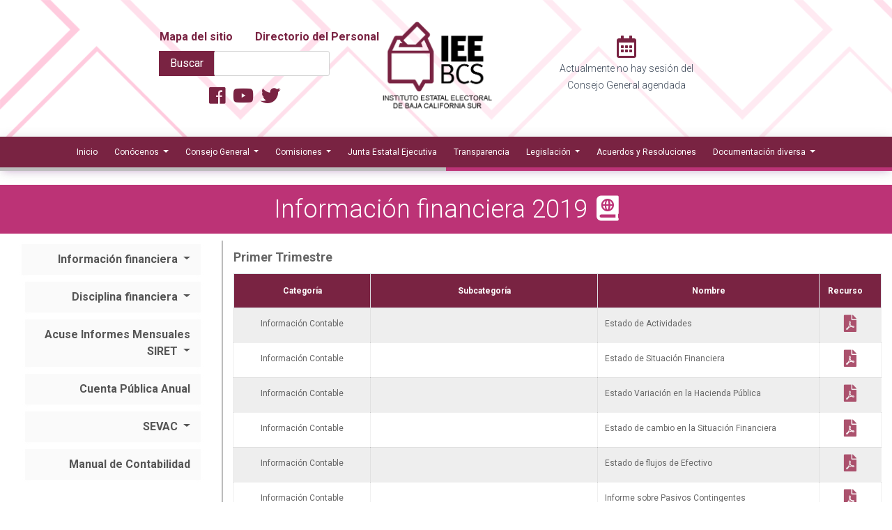

--- FILE ---
content_type: text/html; charset=UTF-8
request_url: https://ieebcs.org.mx/Informacion-Financiera/2019
body_size: 7013
content:
<!DOCTYPE html>
<html lang="es">
<head>
    <meta charset="UTF-8">
    <title>Instituto Estatal Electoral de Baja California Sur</title>
    <meta property="og:title" content="Instituto Estatal Electoral de Baja California Sur" />
    <meta property="og:url" content="" />
    <meta property="og:description" content="">
    <meta property="og:image" content="https://ieebcs.org.mx/img/logo-name.png">
    <meta property="og:type" content="website" />
    <meta property="og:locale" content="es_MX" />
    <meta name="description" content="">
    <meta name="viewport" content="width=device-width, initial-scale=1.0">
    <meta http-equiv="X-UA-Compatible" content="ie=edge">
    <meta name="csrf-token" content="JnMEa1vF6XnMnmckWDWMjlg6IaaR99ueCuy1l4Pw">
    <link rel="manifest" href="https://ieebcs.org.mx/manifest.json">
    <meta name="theme-color" content="#792342"/>
    <link rel="shortcut icon" href="https://ieebcs.org.mx/images/favicon.ico" type="image/x-icon">
    <meta http-equiv="Cache-Control" content="no-cache, no-store, must-revalidate" />
    <meta http-equiv="Pragma" content="no-cache" />
    <meta http-equiv="Expires" content="0" />
    <link rel="stylesheet" href="https://use.fontawesome.com/releases/v5.5.0/css/all.css" integrity="sha384-B4dIYHKNBt8Bc12p+WXckhzcICo0wtJAoU8YZTY5qE0Id1GSseTk6S+L3BlXeVIU" crossorigin="anonymous">
    <link rel="stylesheet" href="https://ieebcs.org.mx/css/vue-multiselect.min.css">
    <link rel="stylesheet" href="https://ieebcs.org.mx/css/sweetalert2.css">
    <link rel="stylesheet" href="https://ieebcs.org.mx/css/material-kit.css">
    <link rel="stylesheet" href="https://ieebcs.org.mx/css/jquery.dataTables.min.css">
    <link rel="stylesheet" href="https://ieebcs.org.mx/css/angular-datatables.css">
    <link rel="stylesheet" href="/css/app.css?id=07d73e0612def68a4a13">
    <link rel="stylesheet" href="/css/dark.css?id=af380a36514ed471360c">
</head>
<body>
    <div id="app">
        <header>

    <div class="movil d-lg-none">
        <div class="container-fluid d-lg-none" id="movil">
            <div class="row">
                <div class="col-12 p-0 col-border">
                    <hr id="linea-uno">
                </div>
            </div>
        </div>

        <nav class="navbar navbar-expand-lg bg-primary rounded-0 mb-0" id="bg-iee">
            <div class="container-fluid">
                <button id="mobileButtonToggler" class="navbar-toggler" type="button" data-toggle="collapse" data-target="#navbarNavDropdown" aria-controls="navbarNavDropdown" aria-expanded="false" aria-label="Toggle navigation">
                    <span class="sr-only">Toggle navigation</span>
                    <span class="navbar-toggler-icon"></span>
                    <span class="navbar-toggler-icon"></span>
                    <span class="navbar-toggler-icon"></span>
                </button>

                <a href="https://ieebcs.org.mx">
                    <img data-src="https://ieebcs.org.mx/img/logo-blanco.png" alt="" class="img-fluid mx-auto d-block lazyload">
                </a>


                <a href="#" class="d-lg-none">
                    <header-busqueda></header-busqueda>
                </a>

                <div class="collapse navbar-collapse col-12" id="navbarNavDropdown">
                    <ul class="navbar-nav">
                        <li class="nav-social">
                            <b>Síguenos en:</b> <br>
                            <div class="social mb-2">
                                <a href="https://www.facebook.com/pages/Instituto-Estatal-Electoral-de-Baja-California-Sur/1425658584320269?fref=ts" target="blank">
                                    <i class="fab fa-facebook fa-2x"></i>
                                </a>
                                <a href="https://twitter.com/ieebcs" target="blank">
                                    <i class="fab fa-twitter fa-2x"></i>
                                </a>
                                <a href="https://www.youtube.com/user/IeebcsTV" target="blank">
                                    <i class="fab fa-youtube fa-2x"></i>
                                </a>
                            </div>

                            <div class="d-block text-center mb-2">
                                <a href="/Directorio">
                                    Directorio del Personal
                                </a>
                            </div>
                        </li>
                        <li class="nav-item">
                            <a class="nav-link" href="/">
                                <i class="fas fa-home mr-3"></i>
                                Inicio
                            </a>
                        </li>
                        <li class="nav-item dropdown">
                            <a class="nav-link dropdown-toggle" href="#" id="navbarConocenos" data-toggle="dropdown" aria-haspopup="true" aria-expanded="false">
                                <i class="fas fa-users mr-3"></i>
                                Conócenos
                            </a>
                            <div class="dropdown-menu rounded-0" aria-labelledby="navbarConocenos">
                                <a href="https://ieebcs.org.mx/Conocenos/Que-Es-El-IEE" class="dropdown-item">
                                    ¿Qué es el IEEBCS?
                                </a>
                                <a href="https://ieebcs.org.mx/Conocenos/Funciones" class="dropdown-item">
                                    Funciones
                                </a>
                                <!-- Agregado por Gad 11/02/2022 --> 
                                <a href="https://ieebcs.org.mx/Conocenos/politicas-y-programas-generales-ieebcs" class="dropdown-item">
                                    Políticas y Programas Generales
                                </a>
                                <a href="https://ieebcs.org.mx/Conocenos/Estructura" class="dropdown-item">
                                    La Estructura del IEEBCS
                                </a>
                                <a href="https://ieebcs.org.mx/Conocenos/Organigrama" class="dropdown-item">
                                    Organigrama
                                </a>
                                <a href="https://ieebcs.org.mx/Conocenos/Historia" class="dropdown-item">
                                    Un poco de historia
                                </a>
                                <a href="https://ieebcs.org.mx/Conocenos/Catalogo" class="dropdown-item">
                                    Catálogo de cargos y puestos
                                </a>
                                <a href="https://ieebcs.org.mx/Conocenos/Mixteco" class="dropdown-item">
                                    ¿ATSININI NCHIKUNIA KACHA IEEBCS? (Mixteco)
                                </a>
                                

                            </div>
                        </li>
                        <li class="nav-item dropdown">
                            <a class="nav-link dropdown-toggle" href="#" id="navbarConocenos" data-toggle="dropdown" aria-haspopup="true" aria-expanded="false">
                                <i class="fas fa-users mr-3"></i>
                                Consejo General
                            </a>
                            <div class="dropdown-menu rounded-0" aria-labelledby="navbarConocenos">
                                <a href="https://ieebcs.org.mx/Consejo-General/Index" class="dropdown-item">
                                    Consejo General
                                </a>
                                <a href="https://ieebcs.org.mx/Consejo-General/Integracion" class="dropdown-item">
                                    Integración del Consejo General
                                </a>
                                <a href="https://ieebcs.org.mx/Consejo-General/Calendario" class="dropdown-item">
                                    Calendario de Sesiones Ordinarias
                                </a>
                                <a href="https://ieebcs.org.mx/Consejo-General/Documentos-Basicos" class="dropdown-item">
                                    Documentos Básicos de Partidos Políticos
                                </a>
                                <a href="https://ieebcs.org.mx/Consejo-General/Sesiones" class="dropdown-item">
                                    Sesiones del Consejo General
                                </a>
                            </div>
                        </li>
                        <li class="nav-item dropdown">
                            <a class="nav-link dropdown-toggle" href="#" id="navbarComisiones" data-toggle="dropdown" aria-haspopup="true" aria-expanded="false">
                                <i class="fas fa-users mr-3"></i>
                                Comisiones
                            </a>
                            <div class="dropdown-menu rounded-0" aria-labelledby="navbarComisiones">
                                <a href="https://ieebcs.org.mx/Comisiones/CECCE" class="dropdown-item">
                                    Educación Cívica y Capacitación Electoral
                                </a>
                                <a href="https://ieebcs.org.mx/Comisiones/COE" class="dropdown-item">
                                    Organización Electoral
                                </a>
                                <a href="https://ieebcs.org.mx/Comisiones/CPPRP" class="dropdown-item">
                                    Partidos Políticos, Registro y Prerrogativas
                                </a>
                                <a href="https://ieebcs.org.mx/Comisiones/CQDPCE" class="dropdown-item">
                                    Quejas y Denuncias, y de Procedimiento Contencioso Electoral
                                </a>
                                <a href="https://ieebcs.org.mx/Comisiones/CTAISPE" class="dropdown-item">
                                    Transparencia y Acceso a la Información y del S.P.E.
                                </a>
                                <a href="https://ieebcs.org.mx/Comisiones/CIGND" class="dropdown-item">
                                    Igualdad de Género y No Discriminación
                                </a>
                                
                                <a href="https://ieebcs.org.mx/Comisiones/CTMI" class="dropdown-item">
                                    Temporal de Modernización Institucional
                                </a>
                                
                                <a href="https://ieebcs.org.mx/Comisiones/CTSSI" class="dropdown-item">
                                    Temporal de Seguimiento de los Sistemas Informáticos
                                </a>
                                
                                <a href="https://ieebcs.org.mx/Comisiones/CR" class="dropdown-item">
                                    Reglamentos
                                </a>
                                <a href="https://ieebcs.org.mx/Comisiones/CVINE" class="dropdown-item">
                                    Vinculación con el Instituto Nacional Electoral
                                </a>
                                <a href="https://ieebcs.org.mx/Comisiones/CVE" class="dropdown-item">
                                    Voto Electrónico
                                </a>
                                <a href="https://ieebcs.org.mx/Comisiones/CECCOE" class="dropdown-item">
                                    Educación Cívica, Capacitación y Organización Electoral
                                </a>
                                <a href="https://ieebcs.org.mx/Comisiones/CTVSRE" class="dropdown-item">
                                    Temporal del Voto de las y los Sudcalifornianos Residentes en el Extranjero
                                </a>
                                <a href="https://ieebcs.org.mx/Comisiones/CTSSRE" class="dropdown-item">
                                    Temporal de Seguimiento a los Sistemas de Resultados Electorales
                                </a>
                                <a href="https://ieebcs.org.mx/Comisiones/CMC" class="dropdown-item">
                                    Medios de Comunicación
                                </a>
                                <a href="https://ieebcs.org.mx/Comisiones/CAAS" class="dropdown-item">
                                    Comité de Adquisiciones, Arrendamientos y Servicios
                                </a>
                                <a href="https://ieebcs.org.mx/Comisiones/COTA" class="dropdown-item">
                                    Comités Técnicos Asesores
                                </a>
                                <a href="https://ieebcs.org.mx/Comisiones/GII" class="dropdown-item">
                                    Grupo Interdisciplinario Institucional
                                </a>
                                 
                            </div>
                        </li>
                        <li class="nav-item dropdown">
                            <a class="nav-link dropdown-toggle" href="#" id="navbarJEE" data-toggle="dropdown" aria-haspopup="true" aria-expanded="false">
                                <i class="fas fa-users mr-3"></i>
                                Junta Estatal Ejecutiva
                            </a>
                            <div class="dropdown-menu rounded-0" aria-labelledby="navbarJEE">
                                <a href="https://ieebcs.org.mx/JEE" class="dropdown-item">
                                    La Junta Estatal Ejecutiva
                                </a>
                                <a href="https://ieebcs.org.mx/JEE/DEPPP" class="dropdown-item">
                                    Dirección Ejecutiva de Prerrogativas y Partidos Políticos
                                </a>
                                <a href="https://ieebcs.org.mx/JEE/DEOE" class="dropdown-item">
                                    Dirección Ejecutiva de Organización Electoral
                                </a>
                                <a href="https://ieebcs.org.mx/JEE/DEECCE" class="dropdown-item">
                                    Dirección Ejecutiva de Educación Civica y Capacitación Electoral
                                </a>
                                <a href="https://ieebcs.org.mx/JEE/DQDPCE" class="dropdown-item">
                                    Dirección de Quejas y Denuncias y de Procedimiento Contencioso Electora
                                </a>
                                <a href="https://ieebcs.org.mx/JEE/DTAISPE" class="dropdown-item">
                                    Dirección Ejecutiva de Transparencia y Acceso a la Información y del Servicio Profesional Electoral
                                </a>
                                <a href="https://ieebcs.org.mx/JEE/DEAF" class="dropdown-item">
                                    Dirección Ejecutiva de Administración y Finanzas
                                </a>
                                <a href="https://ieebcs.org.mx/JEE/UCSI" class="dropdown-item">
                                    Unidad de Cómputo y Servicios Informáticos
                                </a>
                            </div>
                        </li>
                        <li class="nav-item">
                            <a class="nav-link" href="/DTAISPE/" target="_blank">
                                <i class="fas fa-eye mr-3"></i>
                                Transparencia
                            </a>
                        </li>
                        <li class="nav-item dropdown">
                            <a class="nav-link dropdown-toggle" id="navbarLegislacion" data-toggle="dropdown" aria-haspopup="true" aria-expanded="false">
                                <i class="fas fa-gavel mr-3"></i>
                                Legislación
                            </a>
                            <div class="dropdown-menu rounded-0" aria-labelledby="navbarLegislacion">
                                <a href="https://ieebcs.org.mx/Legislacion#local" class="dropdown-item">
                                    Legislación Local
                                </a>
                                <a href="https://ieebcs.org.mx/Legislacion#ine" class="dropdown-item">
                                    Normativa del Instituto Nacional Electoral (INE)
                                </a>
                                <a href="https://ieebcs.org.mx/Legislacion#nacional" class="dropdown-item">
                                    Legislación Nacional
                                </a>
                                <a href="https://ieebcs.org.mx/Legislacion#spen" class="dropdown-item">
                                    Normativa del Servicio Profesional Electoral Nacional (SPEN)
                                </a>
                            </div>
                        </li>
                        <li class="nav-item">
                            <a class="nav-link" href="https://ieebcs.org.mx/Acuerdos-y-Resoluciones">
                                <i class="fas fa-gavel mr-3"></i>
                                Acuerdos y Resoluciones
                            </a>
                        </li>
                        <li class="nav-item dropdown">
                            <a class="nav-link dropdown-toggle" href="#" id="navbarDropdown" role="button" data-toggle="dropdown" aria-haspopup="true" aria-expanded="false">
                                <i class="fas fa-info mr-3"></i>
                                Documentación diversa
                            </a>
                            <div class="dropdown-menu" aria-labelledby="navbarDropdown">
                                <a class="dropdown-item" href="https://ieebcs.org.mx/GEO">Geografía Electoral y Estadística</a>
                                <a class="dropdown-item" href="https://ieebcs.org.mx/Memorias">Memorias de Procesos Electorales</a>
                                <a href="https://www.youtube.com/user/IeebcsTV/videos" target="_blank" class="dropdown-item">
                                    Eventos trasmitidos
                                </a>
                                <a class="dropdown-item" href="https://ieebcs.org.mx/Minisitios">Compendio de Mini Sitios</a>
                                <a class="dropdown-item" href="https://ieebcs.org.mx/Informacion-Financiera/2019">Información Financiera</a>
                            </div>
                        </li>
                    </ul>
                </div>

                <div class="d-none d-lg-block float-right text-center">
                    <p>Siguenos:</p>
                    <div class="social">
                        <a class="text-white" href="https://www.facebook.com/pages/Instituto-Estatal-Electoral-de-Baja-California-Sur/1425658584320269?fref=ts" target="blank">
                            <i class="fab fa-facebook fa-1-5x"></i>
                        </a>
                        <br>
                        <a class="text-white" href="https://twitter.com/ieebcs" target="blank">
                            <i class="fab fa-twitter fa-1-5x"></i>
                        </a>
                        <br>
                        <a class="text-white" href="https://www.youtube.com/user/IeebcsTV" target="blank">
                            <i class="fab fa-youtube fa-1-5x"></i>
                        </a>
                    </div>
                </div>
            </div>
        </nav>
    </div>

    <div class="desktop d-none d-lg-block">
        <div class="row container-fluid p-0">
            <div class="container row align-items-center col-lg-8 py-2 mr-0 ml-auto mx-auto">
                <div class="col-lg-4">
                    <barra-busqueda directorio="https://ieebcs.org.mx/Directorio" mapa="https://ieebcs.org.mx/Mapa-Del-Sitio"></barra-busqueda>
                </div>
                <div class="col-lg-4">
                                            <a href="/">
                            <img src="/img/logo-name.png" alt="" class="img-fluid mx-auto d-block logo-header my-2">
                        </a>
                                    </div>
                <div class="col-lg-4">
                    <aviso-sesiones :sesiones="[]"></aviso-sesiones>
                </div>
                
            </div>
            
        </div>
       
        <nav class="navbar navbar-expand-lg bg-primary rounded-0 bg-iee p-0 mb-0">
            <div class="container">
                <button class="navbar-toggler" type="button" data-toggle="collapse" data-target="#navbarNav" aria-controls="navbarNav" aria-expanded="false" aria-label="Toggle navigation">
                    <span class="navbar-toggler-bar navbar-kebab"></span>
                    <span class="navbar-toggler-bar navbar-kebab"></span>
                    <span class="navbar-toggler-bar navbar-kebab"></span>
                </button>
                <div class="collapse navbar-collapse" id="navbarNav">
                    <ul class="navbar-nav mx-auto text-center">
                        <li class="nav-item">
                            <a class="nav-link" href="https://ieebcs.org.mx">
                                Inicio
                            </a>
                        </li>
                        <li class="nav-item dropdown">
                            <a class="nav-link dropdown-toggle" href="#" id="navbarConocenos" data-toggle="dropdown" aria-haspopup="true" aria-expanded="false">
                                Conócenos
                            </a>
                            <div class="dropdown-menu rounded-0" aria-labelledby="navbarConocenos">
                                <a href="https://ieebcs.org.mx/Conocenos/Que-Es-El-IEE" class="dropdown-item">
                                    ¿Qué es el IEEBCS?
                                </a>
                                <a href="https://ieebcs.org.mx/Conocenos/Funciones" class="dropdown-item">
                                    Funciones
                                </a>
                                <!-- Agregado por Gad 11/02/2022 --> 
                                <a href="https://ieebcs.org.mx/Conocenos/politicas-y-programas-generales-ieebcs" class="dropdown-item">
                                    Políticas y Programas Generales
                                </a>
                                <a href="https://ieebcs.org.mx/Conocenos/Estructura" class="dropdown-item">
                                    La Estructura del IEEBCS
                                </a>
                                <a href="https://ieebcs.org.mx/Conocenos/Organigrama" class="dropdown-item">
                                    Organigrama
                                </a>
                                <a href="https://ieebcs.org.mx/Conocenos/Historia" class="dropdown-item">
                                    Un poco de historia
                                </a>
                                <a href="https://ieebcs.org.mx/Conocenos/Catalogo" class="dropdown-item">
                                    Catálogo de cargos y puestos
                                </a>
                                <a href="https://ieebcs.org.mx/Conocenos/Mixteco" class="dropdown-item">
                                    ¿ATSININI NCHIKUNIA KACHA IEEBCS? (Mixteco)
                                </a>

                                

                            </div>
                        </li>
                        <li class="nav-item dropdown">
                            <a class="nav-link dropdown-toggle" href="#" id="navbarConocenos" data-toggle="dropdown" aria-haspopup="true" aria-expanded="false">
                                Consejo General
                            </a>
                            <div class="dropdown-menu rounded-0" aria-labelledby="navbarConocenos">
                                <a href="https://ieebcs.org.mx/Consejo-General/Index" class="dropdown-item">
                                    Consejo General
                                </a>
                                <a href="https://ieebcs.org.mx/Consejo-General/Integracion" class="dropdown-item">
                                    Integración del Consejo General
                                </a>
                                <a href="https://ieebcs.org.mx/Consejo-General/Calendario" class="dropdown-item">
                                    Calendario de Sesiones Ordinarias
                                </a>
                                <a href="https://ieebcs.org.mx/Consejo-General/Documentos-Basicos" class="dropdown-item">
                                    Documentos Básicos de Partidos Políticos
                                </a>
                                <a href="https://ieebcs.org.mx/Consejo-General/Sesiones" class="dropdown-item">
                                    Sesiones del Consejo General
                                </a>
                            </div>
                        </li>
                        <li class="nav-item dropdown">
                            <a class="nav-link dropdown-toggle" href="#" id="navbarComisiones" data-toggle="dropdown" aria-haspopup="true" aria-expanded="false">
                                Comisiones
                            </a>
                            <div class="dropdown-menu rounded-0" aria-labelledby="navbarComisiones">
                                <a href="https://ieebcs.org.mx/Comisiones/CECCE" class="dropdown-item">
                                    Educación Cívica y Capacitación Electoral
                                </a>
                                <a href="https://ieebcs.org.mx/Comisiones/COE" class="dropdown-item">
                                    Organización Electoral
                                </a>
                                <a href="https://ieebcs.org.mx/Comisiones/CPPRP" class="dropdown-item">
                                    Partidos Políticos, Registro y Prerrogativas
                                </a>
                                <a href="https://ieebcs.org.mx/Comisiones/CQDPCE" class="dropdown-item">
                                    Quejas y Denuncias, y de Procedimiento Contencioso Electoral
                                </a>
                                <a href="https://ieebcs.org.mx/Comisiones/CTAISPE" class="dropdown-item">
                                    Transparencia y Acceso a la Información y del Servicio Profesional Electoral 
                                </a>
                                <a href="https://ieebcs.org.mx/Comisiones/CIGND" class="dropdown-item">
                                    Igualdad de Género y No Discriminación
                                </a>
                                <a href="https://ieebcs.org.mx/Comisiones/CTMI" class="dropdown-item">
                                    Temporal de Modernización Institucional
                                </a>
                                <a href="https://ieebcs.org.mx/Comisiones/CTSSI" class="dropdown-item">
                                    Temporal de Seguimiento de los Sistemas Informáticos
                                </a>
                                <a href="https://ieebcs.org.mx/Comisiones/CR" class="dropdown-item">
                                    Reglamentos
                                </a>
                                <a href="https://ieebcs.org.mx/Comisiones/CVINE" class="dropdown-item">
                                    Vinculación con el Instituto Nacional Electoral
                                </a>
                                <a href="https://ieebcs.org.mx/Comisiones/CVE" class="dropdown-item">
                                    Voto Electrónico
                                </a>
                                <a href="https://ieebcs.org.mx/Comisiones/CECCOE" class="dropdown-item">
                                    Educación Cívica, Capacitación y Organización Electoral
                                </a>
                                <a href="https://ieebcs.org.mx/Comisiones/CTVSRE" class="dropdown-item">
                                    Temporal del Voto de las y los Sudcalifornianos Residentes en el Extranjero
                                </a>
                                <a href="https://ieebcs.org.mx/Comisiones/CTSSRE" class="dropdown-item">
                                    Temporal de Seguimiento a los Sistemas de Resultados Electorales
                                </a>
                                <a href="https://ieebcs.org.mx/Comisiones/CMC" class="dropdown-item">
                                    Medios de Comunicación
                                </a>
                                 <a href="https://ieebcs.org.mx/Comisiones/CTD" class="dropdown-item">
                                    Comisión Temporal de Debates
                                </a>
                                <a href="https://ieebcs.org.mx/Comisiones/CAAS" class="dropdown-item">
                                    Comité de Adquisiciones, Arrendamientos y Servicios
                                </a>
                                <a href="https://ieebcs.org.mx/Comisiones/COTA" class="dropdown-item">
                                    Comités Técnicos Asesores
                                </a>
                                <a href="https://ieebcs.org.mx/Comisiones/GII" class="dropdown-item">
                                    Grupo Interdisciplinario Institucional
                                </a>
                                  
                            </div>
                        </li>
                        <li class="nav-item">
                            <a class="nav-link" href="https://ieebcs.org.mx/JEE">
                                Junta Estatal Ejecutiva
                            </a>
                        </li>
                        <li class="nav-item">
                            <a class="nav-link" href="/DTAISPE/" target="_blank">
                                Transparencia
                            </a>
                        </li>
                        <li class="nav-item dropdown">
                            <a href="#" class="nav-link dropdown-toggle" id="navbarLegislacion" data-toggle="dropdown" aria-haspopup="true" aria-expanded="false">
                                Legislación
                            </a>
                            <div class="dropdown-menu rounded-0" aria-labelledby="navbarLegislacion">
                                <a href="https://ieebcs.org.mx/Legislacion/local" class="dropdown-item">
                                    Legislación Local
                                </a>
                                <a href="https://ieebcs.org.mx/Legislacion/ine" class="dropdown-item">
                                    Normativa del Instituto Nacional Electoral (INE)
                                </a>
                                <a href="https://ieebcs.org.mx/Legislacion/nacional" class="dropdown-item">
                                    Legislación Nacional
                                </a>
                                <a href="https://ieebcs.org.mx/Legislacion/spen" class="dropdown-item">
                                    Normativa del Servicio Profesional Electoral Nacional (SPEN)
                                </a>
                            </div>
                        </li>
                        <li class="nav-item">
                            <a class="nav-link" href="https://ieebcs.org.mx/Acuerdos-y-Resoluciones">
                                Acuerdos y Resoluciones
                            </a>
                        </li>
                        <li class="nav-item dropdown">
                            <a class="nav-link dropdown-toggle" href="#" id="navbarDropdown" role="button" data-toggle="dropdown" aria-haspopup="true" aria-expanded="false">
                                Documentación diversa
                            </a>
                            <div class="dropdown-menu" aria-labelledby="navbarDropdown">
                                <a class="dropdown-item" href="https://ieebcs.org.mx/GEO">Geografía Electoral y Estadística</a>
                                <a class="dropdown-item" href="https://ieebcs.org.mx/Memorias">Memorias de Procesos Electorales</a>
                                <a href="https://www.youtube.com/user/IeebcsTV/videos" target="_blank" class="dropdown-item">
                                    Eventos trasmitidos
                                </a>
                                <a class="dropdown-item" href="https://ieebcs.org.mx/Minisitios">Compendio de Mini Sitios</a>
                                <a class="dropdown-item" href="https://ieebcs.org.mx/Informacion-Financiera/2019">Información Financiera</a>
                            </div>
                        </li>
                    </ul>
                </div>
            </div>
        </nav>

        <div class="row align-items-center mx-0">
            <div class="col-6 linea uno">
            </div>
            <div class="col-6 linea dos">
            </div>
        </div>
    </div>

</header>
        
        <div id="layout-content">
            
<div id="content">
  <div class="container-fluid">
      <div class="row">
          <div class="col-12 p-lg-0">
              <h2 class="titulo">
                  Información financiera 2019   <i class="fas fa-atlas ml-1"></i>
              </h2>
          </div>

          <div class="col-lg-3" id="submenu">
            <ul class="nav nav-pills nav-pills-rose">
                <li class="nav-item dropdown d-block w-100">
                  <a href="#" id="navbarordinario" data-toggle="dropdown" aria-haspopup="true" aria-expanded="false" class="nav-link dropdown-toggle nav-link btn btn-secondary d-block rounded-0">
                    Información financiera
                    <div class="ripple-container">
                    </div>
                  </a> 
                  <div aria-labelledby="navbarordinario" class="dropdown-menu rounded-0">
                                      <a style="background-color: #ffffff" class="nav-link btn btn-secondary d-block rounded-0 dropdown-item  active " href="/Informacion-Financiera/2019/ordinario">
                        2019
                    </a> 
                                      <a style="background-color: #ffffff" class="nav-link btn btn-secondary d-block rounded-0 dropdown-item " href="/Informacion-Financiera/2020/ordinario">
                        2020
                    </a> 
                                      <a style="background-color: #ffffff" class="nav-link btn btn-secondary d-block rounded-0 dropdown-item " href="/Informacion-Financiera/2021/ordinario">
                        2021
                    </a> 
                                      <a style="background-color: #ffffff" class="nav-link btn btn-secondary d-block rounded-0 dropdown-item " href="/Informacion-Financiera/2022/ordinario">
                        2022
                    </a> 
                                      <a style="background-color: #ffffff" class="nav-link btn btn-secondary d-block rounded-0 dropdown-item " href="/Informacion-Financiera/2023/ordinario">
                        2023
                    </a> 
                                      <a style="background-color: #ffffff" class="nav-link btn btn-secondary d-block rounded-0 dropdown-item " href="/Informacion-Financiera/2024/ordinario">
                        2024
                    </a> 
                                      <a style="background-color: #ffffff" class="nav-link btn btn-secondary d-block rounded-0 dropdown-item " href="/Informacion-Financiera/2025/ordinario">
                        2025
                    </a> 
                                    </div>
                </li>

                <li class="nav-item dropdown d-block w-100">
                  <a href="#" id="navbarordisciplina" data-toggle="dropdown" aria-haspopup="true" aria-expanded="false" class="nav-link dropdown-toggle nav-link btn btn-secondary d-block rounded-0">
                    Disciplina financiera
                    <div class="ripple-container">
                    </div>
                  </a> 
                  <div aria-labelledby="navbarordisciplina" class="dropdown-menu rounded-0">
                                      <a style="background-color: #ffffff" class="nav-link btn btn-secondary d-block rounded-0 dropdown-item " href="/Informacion-Financiera/2022/disciplina">
                        2022
                    </a> 
                                      <a style="background-color: #ffffff" class="nav-link btn btn-secondary d-block rounded-0 dropdown-item " href="/Informacion-Financiera/2023/disciplina">
                        2023
                    </a> 
                                      <a style="background-color: #ffffff" class="nav-link btn btn-secondary d-block rounded-0 dropdown-item " href="/Informacion-Financiera/2024/disciplina">
                        2024
                    </a> 
                                      <a style="background-color: #ffffff" class="nav-link btn btn-secondary d-block rounded-0 dropdown-item " href="/Informacion-Financiera/2025/disciplina">
                        2025
                    </a> 
                                    </div>
                </li>

                <li class="nav-item dropdown d-block w-100">
                  <a href="#" id="navbarordisciplina" data-toggle="dropdown" aria-haspopup="true" aria-expanded="false" class="nav-link dropdown-toggle nav-link btn btn-secondary d-block rounded-0">
                    Acuse Informes Mensuales SIRET
                    <div class="ripple-container">
                    </div>
                  </a> 
                  <div aria-labelledby="navbarordisciplina" class="dropdown-menu rounded-0">
                                      <a style="background-color: #ffffff" class="nav-link btn btn-secondary d-block rounded-0 dropdown-item " href="/Informacion-Financiera/2023/siret">
                        
                        2023
                    </a> 
                                      <a style="background-color: #ffffff" class="nav-link btn btn-secondary d-block rounded-0 dropdown-item " href="/Informacion-Financiera/2024/siret">
                        
                        2024
                    </a> 
                                      <a style="background-color: #ffffff" class="nav-link btn btn-secondary d-block rounded-0 dropdown-item " href="/Informacion-Financiera/2025/siret">
                        
                        2025
                    </a> 
                                    </div>
                </li>

                <li class="nav-item d-block w-100">
                  <a class="nav-link btn btn-secondary d-block rounded-0 " href="/Informacion-Financiera/2025/cuenta">Cuenta Pública Anual </a>
                </li>
                <li class="nav-item dropdown d-block w-100">
                  <a href="#" id="navbarordisciplina" data-toggle="dropdown" aria-haspopup="true" aria-expanded="false" class="nav-link dropdown-toggle nav-link btn btn-secondary d-block rounded-0">
                    SEVAC
                    <div class="ripple-container">
                    </div>
                  </a> 
                  <div aria-labelledby="navbarordisciplina" class="dropdown-menu rounded-0">
                                      <a style="background-color: #ffffff" class="nav-link btn btn-secondary d-block rounded-0 dropdown-item " href="/Informacion-Financiera/2025/sevac">
                      2025
                    </a> 
                                    </div>
                </li>

                <li class="nav-item d-block w-100">
                  <a class="nav-link btn btn-secondary d-block rounded-0 " href="/Informacion-Financiera/2025/manual">Manual de Contabilidad </a>
                </li>

            </ul>
          </div>
          <div class="col-lg-9" id="subcontenido">
                        <div class="d-block mb-4">
              <h4>
                <b>
                                      Primer Trimestre
                                  </b>
              </h4>

              <div class="table-responsive">
                <table class="table table-striped table-bordered">
                  <thead>
                    <tr>
                                              <th class="text-center">Categoría</th>
                        <th class="text-center">Subcategoría</th>
                        <th class="text-center">Nombre</th>
                                            <th  >Recurso</th>
                    </tr>
                  </thead>
                  <tbody>
                                        <tr>
                                              <td class="text-center">Información Contable</td>
                        <td class="text-center"></td>
                                            <td >Estado de Actividades</td>
                      <td class="text-center">
                        <a href="/documentos/informacion_financiera/2019/1ro/ESTADO_DE_ACTIVIDADES.pdf" target="_blank" rel="noopener noreferrer">
                          <i class="fas fa-file-pdf fa-2x"></i>
                        </a>
                      </td>
                    </tr>
                                        <tr>
                                              <td class="text-center">Información Contable</td>
                        <td class="text-center"></td>
                                            <td >Estado de Situación Financiera</td>
                      <td class="text-center">
                        <a href="/documentos/informacion_financiera/2019/1ro/ESTADO_DE_SITUACION_FINANCIERA.pdf" target="_blank" rel="noopener noreferrer">
                          <i class="fas fa-file-pdf fa-2x"></i>
                        </a>
                      </td>
                    </tr>
                                        <tr>
                                              <td class="text-center">Información Contable</td>
                        <td class="text-center"></td>
                                            <td >Estado Variación en la Hacienda Pública</td>
                      <td class="text-center">
                        <a href="/documentos/informacion_financiera/2019/1ro/ESTADO_DE_VARIACIONES_EN_LA_HACIENDA_PUBLICA.pdf" target="_blank" rel="noopener noreferrer">
                          <i class="fas fa-file-pdf fa-2x"></i>
                        </a>
                      </td>
                    </tr>
                                        <tr>
                                              <td class="text-center">Información Contable</td>
                        <td class="text-center"></td>
                                            <td >Estado de cambio en la Situación Financiera</td>
                      <td class="text-center">
                        <a href="/documentos/informacion_financiera/2019/1ro/ESTADO_DE_CAMBIOS_EN_LA_SITUACION_FINANCIERA.pdf" target="_blank" rel="noopener noreferrer">
                          <i class="fas fa-file-pdf fa-2x"></i>
                        </a>
                      </td>
                    </tr>
                                        <tr>
                                              <td class="text-center">Información Contable</td>
                        <td class="text-center"></td>
                                            <td >Estado de flujos de Efectivo</td>
                      <td class="text-center">
                        <a href="/documentos/informacion_financiera/2019/1ro/ESTADO_DE_FLUJO_DE_EFECTIVO.pdf" target="_blank" rel="noopener noreferrer">
                          <i class="fas fa-file-pdf fa-2x"></i>
                        </a>
                      </td>
                    </tr>
                                        <tr>
                                              <td class="text-center">Información Contable</td>
                        <td class="text-center"></td>
                                            <td >Informe sobre Pasivos Contingentes</td>
                      <td class="text-center">
                        <a href="/documentos/informacion_financiera/2019/1ro/INFORME_DE_PASIVOS_CONTINGENTES.pdf" target="_blank" rel="noopener noreferrer">
                          <i class="fas fa-file-pdf fa-2x"></i>
                        </a>
                      </td>
                    </tr>
                                        <tr>
                                              <td class="text-center">Información Contable</td>
                        <td class="text-center"></td>
                                            <td >Notas a los Estados Financieros</td>
                      <td class="text-center">
                        <a href="/documentos/informacion_financiera/2019/1ro/NOTAS_A_LOS_ESTADOS_FINANCIEROS.pdf" target="_blank" rel="noopener noreferrer">
                          <i class="fas fa-file-pdf fa-2x"></i>
                        </a>
                      </td>
                    </tr>
                                        <tr>
                                              <td class="text-center">Información Contable</td>
                        <td class="text-center"></td>
                                            <td >Estado Analítico del Activo</td>
                      <td class="text-center">
                        <a href="/documentos/informacion_financiera/2019/1ro/ESTADO_ANALITICO_DEL_ACTIVO.pdf" target="_blank" rel="noopener noreferrer">
                          <i class="fas fa-file-pdf fa-2x"></i>
                        </a>
                      </td>
                    </tr>
                                        <tr>
                                              <td class="text-center">Información Contable</td>
                        <td class="text-center"></td>
                                            <td >Estado Analítico de la Deuda y otros Pasivos</td>
                      <td class="text-center">
                        <a href="/documentos/informacion_financiera/2019/1ro/ESTADO_ANALITICO_DE_LA_DEUDA_Y_OTROS_PASIVOS.pdf" target="_blank" rel="noopener noreferrer">
                          <i class="fas fa-file-pdf fa-2x"></i>
                        </a>
                      </td>
                    </tr>
                                        <tr>
                                              <td class="text-center">Información Presupuestal</td>
                        <td class="text-center"></td>
                                            <td >Estado Analítico de Ingresos</td>
                      <td class="text-center">
                        <a href="/documentos/informacion_financiera/2019/1ro/ESTADO_ANALITICO_DE_INGRESOS.pdf" target="_blank" rel="noopener noreferrer">
                          <i class="fas fa-file-pdf fa-2x"></i>
                        </a>
                      </td>
                    </tr>
                                        <tr>
                                              <td class="text-center">Información Presupuestal</td>
                        <td class="text-center">Estado Analítico del Ejercicio del Presupuesto</td>
                                            <td >Clasificación Administrativa</td>
                      <td class="text-center">
                        <a href="/documentos/informacion_financiera/2019/1ro/CLASIFICACION_ADMINISTRATIVA.pdf" target="_blank" rel="noopener noreferrer">
                          <i class="fas fa-file-pdf fa-2x"></i>
                        </a>
                      </td>
                    </tr>
                                        <tr>
                                              <td class="text-center">Información Presupuestal</td>
                        <td class="text-center">Estado Analítico del Ejercicio del Presupuesto</td>
                                            <td >Clasificación Económica</td>
                      <td class="text-center">
                        <a href="/documentos/informacion_financiera/2019/1ro/CLASIFICACION_ECONOMICA.pdf" target="_blank" rel="noopener noreferrer">
                          <i class="fas fa-file-pdf fa-2x"></i>
                        </a>
                      </td>
                    </tr>
                                        <tr>
                                              <td class="text-center">Información Presupuestal</td>
                        <td class="text-center">Estado Analítico del Ejercicio del Presupuesto</td>
                                            <td >Clasificación Por Objeto del Gasto</td>
                      <td class="text-center">
                        <a href="/documentos/informacion_financiera/2019/1ro/CLASIFICACION_POR_OBJETO_DEL_GASTO.pdf" target="_blank" rel="noopener noreferrer">
                          <i class="fas fa-file-pdf fa-2x"></i>
                        </a>
                      </td>
                    </tr>
                                        <tr>
                                              <td class="text-center">Información Presupuestal</td>
                        <td class="text-center">Estado Analítico del Ejercicio del Presupuesto</td>
                                            <td >Clasificación Funcional</td>
                      <td class="text-center">
                        <a href="/documentos/informacion_financiera/2019/1ro/CLASIFICACION_FUNCIONAL.pdf" target="_blank" rel="noopener noreferrer">
                          <i class="fas fa-file-pdf fa-2x"></i>
                        </a>
                      </td>
                    </tr>
                                        <tr>
                                              <td class="text-center">Información Presupuestal</td>
                        <td class="text-center"></td>
                                            <td >Endeudamiento Neto</td>
                      <td class="text-center">
                        <a href="/documentos/informacion_financiera/2019/1ro/ENDEUDAMIENTO_NETO.pdf" target="_blank" rel="noopener noreferrer">
                          <i class="fas fa-file-pdf fa-2x"></i>
                        </a>
                      </td>
                    </tr>
                                        <tr>
                                              <td class="text-center">Información Presupuestal</td>
                        <td class="text-center"></td>
                                            <td >Intereses de la Deuda</td>
                      <td class="text-center">
                        <a href="/documentos/informacion_financiera/2019/1ro/INTERESES_DE_LA_DEUDA.pdf" target="_blank" rel="noopener noreferrer">
                          <i class="fas fa-file-pdf fa-2x"></i>
                        </a>
                      </td>
                    </tr>
                                        <tr>
                                              <td class="text-center">Información Presupuestal</td>
                        <td class="text-center"></td>
                                            <td >Indicadores de Postura Fiscal</td>
                      <td class="text-center">
                        <a href="/documentos/informacion_financiera/2019/1ro/INDICADORES_DE_POSTURA_FISCAL.pdf" target="_blank" rel="noopener noreferrer">
                          <i class="fas fa-file-pdf fa-2x"></i>
                        </a>
                      </td>
                    </tr>
                                        <tr>
                                              <td class="text-center">Información Programática</td>
                        <td class="text-center"></td>
                                            <td >Gasto por Categoría Programática</td>
                      <td class="text-center">
                        <a href="/documentos/informacion_financiera/2019/1ro/GASTO_POR_CATEGORIA_PROGRAMATICA.pdf" target="_blank" rel="noopener noreferrer">
                          <i class="fas fa-file-pdf fa-2x"></i>
                        </a>
                      </td>
                    </tr>
                                      </tbody>
                </table>
              </div>
            </div>
                                    <div class="d-block mb-4">
              <h4>
                <b>
                                      Segundo Trimestre
                                  </b>
              </h4>

              <div class="table-responsive">
                <table class="table table-striped table-bordered">
                  <thead>
                    <tr>
                                              <th class="text-center">Categoría</th>
                        <th class="text-center">Subcategoría</th>
                        <th class="text-center">Nombre</th>
                                            <th  >Recurso</th>
                    </tr>
                  </thead>
                  <tbody>
                                        <tr>
                                              <td class="text-center">Información Contable</td>
                        <td class="text-center"></td>
                                            <td >Estado de Actividades</td>
                      <td class="text-center">
                        <a href="/documentos/informacion_financiera/2019/2do/ESTADO_DE_ACTIVIDADES.pdf" target="_blank" rel="noopener noreferrer">
                          <i class="fas fa-file-pdf fa-2x"></i>
                        </a>
                      </td>
                    </tr>
                                        <tr>
                                              <td class="text-center">Información Contable</td>
                        <td class="text-center"></td>
                                            <td >Estado de Situación Financiera</td>
                      <td class="text-center">
                        <a href="/documentos/informacion_financiera/2019/2do/ESTADO_DE_SITUACION_FINANCIERA.pdf" target="_blank" rel="noopener noreferrer">
                          <i class="fas fa-file-pdf fa-2x"></i>
                        </a>
                      </td>
                    </tr>
                                        <tr>
                                              <td class="text-center">Información Contable</td>
                        <td class="text-center"></td>
                                            <td >Estado Variación en la Hacienda Pública</td>
                      <td class="text-center">
                        <a href="/documentos/informacion_financiera/2019/2do/ESTADO_DE_VARIACIONES_EN_LA_HACIENDA_PUBLICA.pdf" target="_blank" rel="noopener noreferrer">
                          <i class="fas fa-file-pdf fa-2x"></i>
                        </a>
                      </td>
                    </tr>
                                        <tr>
                                              <td class="text-center">Información Contable</td>
                        <td class="text-center"></td>
                                            <td >Estado de cambio en la Situación Financiera</td>
                      <td class="text-center">
                        <a href="/documentos/informacion_financiera/2019/2do/ESTADO_DE_CAMBIOS_EN_LA_SITUACION_FINANCIERA.pdf" target="_blank" rel="noopener noreferrer">
                          <i class="fas fa-file-pdf fa-2x"></i>
                        </a>
                      </td>
                    </tr>
                                        <tr>
                                              <td class="text-center">Información Contable</td>
                        <td class="text-center"></td>
                                            <td >Estado de flujos de Efectivo</td>
                      <td class="text-center">
                        <a href="/documentos/informacion_financiera/2019/2do/ESTADO_DE_FLUJO_DE_EFECTIVO.pdf" target="_blank" rel="noopener noreferrer">
                          <i class="fas fa-file-pdf fa-2x"></i>
                        </a>
                      </td>
                    </tr>
                                        <tr>
                                              <td class="text-center">Información Contable</td>
                        <td class="text-center"></td>
                                            <td >Informe sobre Pasivos Contingentes</td>
                      <td class="text-center">
                        <a href="/documentos/informacion_financiera/2019/2do/INFORME_DE_PASIVOS_CONTINGENTES.pdf" target="_blank" rel="noopener noreferrer">
                          <i class="fas fa-file-pdf fa-2x"></i>
                        </a>
                      </td>
                    </tr>
                                        <tr>
                                              <td class="text-center">Información Contable</td>
                        <td class="text-center"></td>
                                            <td >Notas a los Estados Financieros</td>
                      <td class="text-center">
                        <a href="/documentos/informacion_financiera/2019/2do/NOTAS_A_LOS_ESTADOS_FINANCIEROS.pdf" target="_blank" rel="noopener noreferrer">
                          <i class="fas fa-file-pdf fa-2x"></i>
                        </a>
                      </td>
                    </tr>
                                        <tr>
                                              <td class="text-center">Información Contable</td>
                        <td class="text-center"></td>
                                            <td >Estado Analítico del Activo</td>
                      <td class="text-center">
                        <a href="/documentos/informacion_financiera/2019/2do/ESTADO_ANALITICO_DEL_ACTIVO.pdf" target="_blank" rel="noopener noreferrer">
                          <i class="fas fa-file-pdf fa-2x"></i>
                        </a>
                      </td>
                    </tr>
                                        <tr>
                                              <td class="text-center">Información Contable</td>
                        <td class="text-center"></td>
                                            <td >Estado Analítico de la Deuda y otros Pasivos</td>
                      <td class="text-center">
                        <a href="/documentos/informacion_financiera/2019/2do/ESTADO_ANALITICO_DE_LA_DEUDA_Y_OTROS_PASIVOS.pdf" target="_blank" rel="noopener noreferrer">
                          <i class="fas fa-file-pdf fa-2x"></i>
                        </a>
                      </td>
                    </tr>
                                        <tr>
                                              <td class="text-center">Información Presupuestal</td>
                        <td class="text-center"></td>
                                            <td >Estado Analítico de Ingresos</td>
                      <td class="text-center">
                        <a href="/documentos/informacion_financiera/2019/2do/ESTADO_ANALITICO_DE_INGRESOS.pdf" target="_blank" rel="noopener noreferrer">
                          <i class="fas fa-file-pdf fa-2x"></i>
                        </a>
                      </td>
                    </tr>
                                        <tr>
                                              <td class="text-center">Información Presupuestal</td>
                        <td class="text-center">Estado Analítico del Ejercicio del Presupuesto</td>
                                            <td >Clasificación Administrativa</td>
                      <td class="text-center">
                        <a href="/documentos/informacion_financiera/2019/2do/CLASIFICACION_ADMINISTRATIVA.pdf" target="_blank" rel="noopener noreferrer">
                          <i class="fas fa-file-pdf fa-2x"></i>
                        </a>
                      </td>
                    </tr>
                                        <tr>
                                              <td class="text-center">Información Presupuestal</td>
                        <td class="text-center">Estado Analítico del Ejercicio del Presupuesto</td>
                                            <td >Clasificación Económica</td>
                      <td class="text-center">
                        <a href="/documentos/informacion_financiera/2019/2do/CLASIFICACION_ECONOMICA.pdf" target="_blank" rel="noopener noreferrer">
                          <i class="fas fa-file-pdf fa-2x"></i>
                        </a>
                      </td>
                    </tr>
                                        <tr>
                                              <td class="text-center">Información Presupuestal</td>
                        <td class="text-center">Estado Analítico del Ejercicio del Presupuesto</td>
                                            <td >Clasificación Por Objeto del Gasto</td>
                      <td class="text-center">
                        <a href="/documentos/informacion_financiera/2019/2do/CLASIFICACION_POR_OBJETO_DEL_GASTO.pdf" target="_blank" rel="noopener noreferrer">
                          <i class="fas fa-file-pdf fa-2x"></i>
                        </a>
                      </td>
                    </tr>
                                        <tr>
                                              <td class="text-center">Información Presupuestal</td>
                        <td class="text-center">Estado Analítico del Ejercicio del Presupuesto</td>
                                            <td >Clasificación Funcional</td>
                      <td class="text-center">
                        <a href="/documentos/informacion_financiera/2019/2do/CLASIFICACION_FUNCIONAL.pdf" target="_blank" rel="noopener noreferrer">
                          <i class="fas fa-file-pdf fa-2x"></i>
                        </a>
                      </td>
                    </tr>
                                        <tr>
                                              <td class="text-center">Información Presupuestal</td>
                        <td class="text-center"></td>
                                            <td >Endeudamiento Neto</td>
                      <td class="text-center">
                        <a href="/documentos/informacion_financiera/2019/2do/ENDEUDAMIENTO_NETO.pdf" target="_blank" rel="noopener noreferrer">
                          <i class="fas fa-file-pdf fa-2x"></i>
                        </a>
                      </td>
                    </tr>
                                        <tr>
                                              <td class="text-center">Información Presupuestal</td>
                        <td class="text-center"></td>
                                            <td >Intereses de la Deuda</td>
                      <td class="text-center">
                        <a href="/documentos/informacion_financiera/2019/2do/INTERESES_DE_LA_DEUDA.pdf" target="_blank" rel="noopener noreferrer">
                          <i class="fas fa-file-pdf fa-2x"></i>
                        </a>
                      </td>
                    </tr>
                                        <tr>
                                              <td class="text-center">Información Presupuestal</td>
                        <td class="text-center"></td>
                                            <td >Indicadores de Postura Fiscal</td>
                      <td class="text-center">
                        <a href="/documentos/informacion_financiera/2019/2do/INDICADORES_DE_POSTURA_FISCAL.pdf" target="_blank" rel="noopener noreferrer">
                          <i class="fas fa-file-pdf fa-2x"></i>
                        </a>
                      </td>
                    </tr>
                                        <tr>
                                              <td class="text-center">Información Programática</td>
                        <td class="text-center"></td>
                                            <td >Gasto por Categoría Programática</td>
                      <td class="text-center">
                        <a href="/documentos/informacion_financiera/2019/2do/GASTO_POR_CATEGORIA_PROGRAMATICA.pdf" target="_blank" rel="noopener noreferrer">
                          <i class="fas fa-file-pdf fa-2x"></i>
                        </a>
                      </td>
                    </tr>
                                      </tbody>
                </table>
              </div>
            </div>
                                    <div class="d-block mb-4">
              <h4>
                <b>
                                      Tercer Trimestre
                                  </b>
              </h4>

              <div class="table-responsive">
                <table class="table table-striped table-bordered">
                  <thead>
                    <tr>
                                              <th class="text-center">Categoría</th>
                        <th class="text-center">Subcategoría</th>
                        <th class="text-center">Nombre</th>
                                            <th  >Recurso</th>
                    </tr>
                  </thead>
                  <tbody>
                                        <tr>
                                              <td class="text-center">Información Contable</td>
                        <td class="text-center"></td>
                                            <td >Estado de Actividades</td>
                      <td class="text-center">
                        <a href="/documentos/informacion_financiera/2019/3er/ESTADO_DE_ACTIVIDADES.pdf" target="_blank" rel="noopener noreferrer">
                          <i class="fas fa-file-pdf fa-2x"></i>
                        </a>
                      </td>
                    </tr>
                                        <tr>
                                              <td class="text-center">Información Contable</td>
                        <td class="text-center"></td>
                                            <td >Estado de Situación Financiera</td>
                      <td class="text-center">
                        <a href="/documentos/informacion_financiera/2019/3er/ESTADO_DE_SITUACION_FINANCIERA.pdf" target="_blank" rel="noopener noreferrer">
                          <i class="fas fa-file-pdf fa-2x"></i>
                        </a>
                      </td>
                    </tr>
                                        <tr>
                                              <td class="text-center">Información Contable</td>
                        <td class="text-center"></td>
                                            <td >Estado Variación en la Hacienda Pública</td>
                      <td class="text-center">
                        <a href="/documentos/informacion_financiera/2019/3er/ESTADO_DE_VARIACIONES_EN_LA_HACIENDA_PUBLICA.pdf" target="_blank" rel="noopener noreferrer">
                          <i class="fas fa-file-pdf fa-2x"></i>
                        </a>
                      </td>
                    </tr>
                                        <tr>
                                              <td class="text-center">Información Contable</td>
                        <td class="text-center"></td>
                                            <td >Estado de cambio en la Situación Financiera</td>
                      <td class="text-center">
                        <a href="/documentos/informacion_financiera/2019/3er/ESTADO_DE_CAMBIOS_EN_LA_SITUACION_FINANCIERA.pdf" target="_blank" rel="noopener noreferrer">
                          <i class="fas fa-file-pdf fa-2x"></i>
                        </a>
                      </td>
                    </tr>
                                        <tr>
                                              <td class="text-center">Información Contable</td>
                        <td class="text-center"></td>
                                            <td >Estado de flujos de Efectivo</td>
                      <td class="text-center">
                        <a href="/documentos/informacion_financiera/2019/3er/ESTADO_DE_FLUJOS_DE_EFECTIVO.pdf" target="_blank" rel="noopener noreferrer">
                          <i class="fas fa-file-pdf fa-2x"></i>
                        </a>
                      </td>
                    </tr>
                                        <tr>
                                              <td class="text-center">Información Contable</td>
                        <td class="text-center"></td>
                                            <td >Informe sobre Pasivos Contingentes</td>
                      <td class="text-center">
                        <a href="/documentos/informacion_financiera/2019/3er/INFORME_DE_PASIVOS_CONTINGENTES.pdf" target="_blank" rel="noopener noreferrer">
                          <i class="fas fa-file-pdf fa-2x"></i>
                        </a>
                      </td>
                    </tr>
                                        <tr>
                                              <td class="text-center">Información Contable</td>
                        <td class="text-center"></td>
                                            <td >Notas a los Estados Financieros</td>
                      <td class="text-center">
                        <a href="/documentos/informacion_financiera/2019/3er/NOTAS_A_LOS_ESTADOS_FINANCIEROS.pdf" target="_blank" rel="noopener noreferrer">
                          <i class="fas fa-file-pdf fa-2x"></i>
                        </a>
                      </td>
                    </tr>
                                        <tr>
                                              <td class="text-center">Información Contable</td>
                        <td class="text-center"></td>
                                            <td >Estado Analítico del Activo</td>
                      <td class="text-center">
                        <a href="/documentos/informacion_financiera/2019/3er/ESTADO_ANALITICO_DEL_ACTIVO.pdf" target="_blank" rel="noopener noreferrer">
                          <i class="fas fa-file-pdf fa-2x"></i>
                        </a>
                      </td>
                    </tr>
                                        <tr>
                                              <td class="text-center">Información Contable</td>
                        <td class="text-center"></td>
                                            <td >Estado Analítico de la Deuda y otros Pasivos</td>
                      <td class="text-center">
                        <a href="/documentos/informacion_financiera/2019/3er/ESTADO_ANALITICO_DE_DEUDA_Y_OTROS_PASIVOS.pdf" target="_blank" rel="noopener noreferrer">
                          <i class="fas fa-file-pdf fa-2x"></i>
                        </a>
                      </td>
                    </tr>
                                        <tr>
                                              <td class="text-center">Información Presupuestal</td>
                        <td class="text-center"></td>
                                            <td >Estado Analítico de Ingresos</td>
                      <td class="text-center">
                        <a href="/documentos/informacion_financiera/2019/3er/ESTADO_ANALITICO_DE_INGRESOS.pdf" target="_blank" rel="noopener noreferrer">
                          <i class="fas fa-file-pdf fa-2x"></i>
                        </a>
                      </td>
                    </tr>
                                        <tr>
                                              <td class="text-center">Información Presupuestal</td>
                        <td class="text-center">Estado Analítico del Ejercicio del Presupuesto</td>
                                            <td >Clasificación Administrativa</td>
                      <td class="text-center">
                        <a href="/documentos/informacion_financiera/2019/3er/CLASIFICACION_ADMINISTRATIVA.pdf" target="_blank" rel="noopener noreferrer">
                          <i class="fas fa-file-pdf fa-2x"></i>
                        </a>
                      </td>
                    </tr>
                                        <tr>
                                              <td class="text-center">Información Presupuestal</td>
                        <td class="text-center">Estado Analítico del Ejercicio del Presupuesto</td>
                                            <td >Clasificación Económica</td>
                      <td class="text-center">
                        <a href="/documentos/informacion_financiera/2019/3er/CLASIFICACION_ECONOMICA.pdf" target="_blank" rel="noopener noreferrer">
                          <i class="fas fa-file-pdf fa-2x"></i>
                        </a>
                      </td>
                    </tr>
                                        <tr>
                                              <td class="text-center">Información Presupuestal</td>
                        <td class="text-center">Estado Analítico del Ejercicio del Presupuesto</td>
                                            <td >Clasificación Por Objeto del Gasto</td>
                      <td class="text-center">
                        <a href="/documentos/informacion_financiera/2019/3er/CLASIFICACION_POR_OBJETO_DEL_GASTO.pdf" target="_blank" rel="noopener noreferrer">
                          <i class="fas fa-file-pdf fa-2x"></i>
                        </a>
                      </td>
                    </tr>
                                        <tr>
                                              <td class="text-center">Información Presupuestal</td>
                        <td class="text-center">Estado Analítico del Ejercicio del Presupuesto</td>
                                            <td >Clasificación Funcional</td>
                      <td class="text-center">
                        <a href="/documentos/informacion_financiera/2019/3er/CLASIFICACION_FUNCIONAL.pdf" target="_blank" rel="noopener noreferrer">
                          <i class="fas fa-file-pdf fa-2x"></i>
                        </a>
                      </td>
                    </tr>
                                        <tr>
                                              <td class="text-center">Información Presupuestal</td>
                        <td class="text-center"></td>
                                            <td >Endeudamiento Neto</td>
                      <td class="text-center">
                        <a href="/documentos/informacion_financiera/2019/3er/ENDEUDAMIENTO_NETO.pdf" target="_blank" rel="noopener noreferrer">
                          <i class="fas fa-file-pdf fa-2x"></i>
                        </a>
                      </td>
                    </tr>
                                        <tr>
                                              <td class="text-center">Información Presupuestal</td>
                        <td class="text-center"></td>
                                            <td >Intereses de la Deuda</td>
                      <td class="text-center">
                        <a href="/documentos/informacion_financiera/2019/3er/INTERESES_DE_LA_DEUDA.pdf" target="_blank" rel="noopener noreferrer">
                          <i class="fas fa-file-pdf fa-2x"></i>
                        </a>
                      </td>
                    </tr>
                                        <tr>
                                              <td class="text-center">Información Presupuestal</td>
                        <td class="text-center"></td>
                                            <td >Indicadores de Postura Fiscal</td>
                      <td class="text-center">
                        <a href="/documentos/informacion_financiera/2019/3er/INDICADORES_DE_POSTURA_FISCAL.pdf" target="_blank" rel="noopener noreferrer">
                          <i class="fas fa-file-pdf fa-2x"></i>
                        </a>
                      </td>
                    </tr>
                                        <tr>
                                              <td class="text-center">Información Programática</td>
                        <td class="text-center"></td>
                                            <td >Gasto por Categoría Programática</td>
                      <td class="text-center">
                        <a href="/documentos/informacion_financiera/2019/3er/GASTO_POR_CATEGORIA_PROGRAMATICA.pdf" target="_blank" rel="noopener noreferrer">
                          <i class="fas fa-file-pdf fa-2x"></i>
                        </a>
                      </td>
                    </tr>
                                      </tbody>
                </table>
              </div>
            </div>
                                    <div class="d-block mb-4">
              <h4>
                <b>
                                      Cuarto Trimestre
                                  </b>
              </h4>

              <div class="table-responsive">
                <table class="table table-striped table-bordered">
                  <thead>
                    <tr>
                                              <th class="text-center">Categoría</th>
                        <th class="text-center">Subcategoría</th>
                        <th class="text-center">Nombre</th>
                                            <th  >Recurso</th>
                    </tr>
                  </thead>
                  <tbody>
                                        <tr>
                                              <td class="text-center">Información Contable</td>
                        <td class="text-center"></td>
                                            <td >Estado de Actividades</td>
                      <td class="text-center">
                        <a href="/documentos/informacion_financiera/2019/4to/ESTADO_DE_ACTIVIDADES.pdf" target="_blank" rel="noopener noreferrer">
                          <i class="fas fa-file-pdf fa-2x"></i>
                        </a>
                      </td>
                    </tr>
                                        <tr>
                                              <td class="text-center">Información Contable</td>
                        <td class="text-center"></td>
                                            <td >Estado de Situación Financiera</td>
                      <td class="text-center">
                        <a href="/documentos/informacion_financiera/2019/4to/ESTADO_DE_SITUACION_FINANCIERA.pdf" target="_blank" rel="noopener noreferrer">
                          <i class="fas fa-file-pdf fa-2x"></i>
                        </a>
                      </td>
                    </tr>
                                        <tr>
                                              <td class="text-center">Información Contable</td>
                        <td class="text-center"></td>
                                            <td >Estado Variación en la Hacienda Pública</td>
                      <td class="text-center">
                        <a href="/documentos/informacion_financiera/2019/4to/ESTADO_DE_VARIACION_EN_LA_HACIENDA_PUBLICA.pdf" target="_blank" rel="noopener noreferrer">
                          <i class="fas fa-file-pdf fa-2x"></i>
                        </a>
                      </td>
                    </tr>
                                        <tr>
                                              <td class="text-center">Información Contable</td>
                        <td class="text-center"></td>
                                            <td >Estado de cambio en la Situación Financiera</td>
                      <td class="text-center">
                        <a href="/documentos/informacion_financiera/2019/4to/ESTADO_DE_CAMBIOS_EN_LA_SITUACION_FINANCIERA.pdf" target="_blank" rel="noopener noreferrer">
                          <i class="fas fa-file-pdf fa-2x"></i>
                        </a>
                      </td>
                    </tr>
                                        <tr>
                                              <td class="text-center">Información Contable</td>
                        <td class="text-center"></td>
                                            <td >Estado de flujos de Efectivo</td>
                      <td class="text-center">
                        <a href="/documentos/informacion_financiera/2019/4to/ESTADO_DE_FLUJOS_DE_EFECTIVO.pdf" target="_blank" rel="noopener noreferrer">
                          <i class="fas fa-file-pdf fa-2x"></i>
                        </a>
                      </td>
                    </tr>
                                        <tr>
                                              <td class="text-center">Información Contable</td>
                        <td class="text-center"></td>
                                            <td >Informe sobre Pasivos Contingentes</td>
                      <td class="text-center">
                        <a href="/documentos/informacion_financiera/2019/4to/INFORME_DE_PASIVOS_CONTINGENTES.pdf" target="_blank" rel="noopener noreferrer">
                          <i class="fas fa-file-pdf fa-2x"></i>
                        </a>
                      </td>
                    </tr>
                                        <tr>
                                              <td class="text-center">Información Contable</td>
                        <td class="text-center"></td>
                                            <td >Notas a los Estados Financieros</td>
                      <td class="text-center">
                        <a href="/documentos/informacion_financiera/2019/4to/NOTAS_A_LOS_ESTADOS_FINANCIEROS.pdf" target="_blank" rel="noopener noreferrer">
                          <i class="fas fa-file-pdf fa-2x"></i>
                        </a>
                      </td>
                    </tr>
                                        <tr>
                                              <td class="text-center">Información Contable</td>
                        <td class="text-center"></td>
                                            <td >Estado Analítico del Activo</td>
                      <td class="text-center">
                        <a href="/documentos/informacion_financiera/2019/4to/ESTADO_ANALITICO_DEL_ACTIVO.pdf" target="_blank" rel="noopener noreferrer">
                          <i class="fas fa-file-pdf fa-2x"></i>
                        </a>
                      </td>
                    </tr>
                                        <tr>
                                              <td class="text-center">Información Contable</td>
                        <td class="text-center"></td>
                                            <td >Estado Analítico de la Deuda y otros Pasivos</td>
                      <td class="text-center">
                        <a href="/documentos/informacion_financiera/2019/4to/ESTADO_ANALITICO_DE_LA_DEUDA_Y_OTROS_PASIVOS.pdf" target="_blank" rel="noopener noreferrer">
                          <i class="fas fa-file-pdf fa-2x"></i>
                        </a>
                      </td>
                    </tr>
                                        <tr>
                                              <td class="text-center">Información Presupuestal</td>
                        <td class="text-center"></td>
                                            <td >Estado Analítico de Ingresos</td>
                      <td class="text-center">
                        <a href="/documentos/informacion_financiera/2019/4to/ESTADO_ANALITICO_DE_INGRESOS.pdf" target="_blank" rel="noopener noreferrer">
                          <i class="fas fa-file-pdf fa-2x"></i>
                        </a>
                      </td>
                    </tr>
                                        <tr>
                                              <td class="text-center">Información Presupuestal</td>
                        <td class="text-center">Estado Analítico del Ejercicio del Presupuesto</td>
                                            <td >Clasificación Administrativa</td>
                      <td class="text-center">
                        <a href="/documentos/informacion_financiera/2019/4to/CLASIFICACION_ADMINISTRATIVA.pdf" target="_blank" rel="noopener noreferrer">
                          <i class="fas fa-file-pdf fa-2x"></i>
                        </a>
                      </td>
                    </tr>
                                        <tr>
                                              <td class="text-center">Información Presupuestal</td>
                        <td class="text-center">Estado Analítico del Ejercicio del Presupuesto</td>
                                            <td >Clasificación Económica</td>
                      <td class="text-center">
                        <a href="/documentos/informacion_financiera/2019/4to/CLASIFICACION_ECONOMICA.pdf" target="_blank" rel="noopener noreferrer">
                          <i class="fas fa-file-pdf fa-2x"></i>
                        </a>
                      </td>
                    </tr>
                                        <tr>
                                              <td class="text-center">Información Presupuestal</td>
                        <td class="text-center">Estado Analítico del Ejercicio del Presupuesto</td>
                                            <td >Clasificación Por Objeto del Gasto</td>
                      <td class="text-center">
                        <a href="/documentos/informacion_financiera/2019/4to/CLASIFICACION_POR_OBJETO_DEL_GASTO.pdf" target="_blank" rel="noopener noreferrer">
                          <i class="fas fa-file-pdf fa-2x"></i>
                        </a>
                      </td>
                    </tr>
                                        <tr>
                                              <td class="text-center">Información Presupuestal</td>
                        <td class="text-center">Estado Analítico del Ejercicio del Presupuesto</td>
                                            <td >Clasificación Funcional</td>
                      <td class="text-center">
                        <a href="/documentos/informacion_financiera/2019/4to/CLASIFICACION_FUNCIONAL.pdf" target="_blank" rel="noopener noreferrer">
                          <i class="fas fa-file-pdf fa-2x"></i>
                        </a>
                      </td>
                    </tr>
                                        <tr>
                                              <td class="text-center">Información Presupuestal</td>
                        <td class="text-center"></td>
                                            <td >Endeudamiento Neto</td>
                      <td class="text-center">
                        <a href="/documentos/informacion_financiera/2019/4to/ENDEUDAMIENTO_NETO.pdf" target="_blank" rel="noopener noreferrer">
                          <i class="fas fa-file-pdf fa-2x"></i>
                        </a>
                      </td>
                    </tr>
                                        <tr>
                                              <td class="text-center">Información Presupuestal</td>
                        <td class="text-center"></td>
                                            <td >Intereses de la Deuda</td>
                      <td class="text-center">
                        <a href="/documentos/informacion_financiera/2019/4to/INTERESES_DE_LA_DEUDA.pdf" target="_blank" rel="noopener noreferrer">
                          <i class="fas fa-file-pdf fa-2x"></i>
                        </a>
                      </td>
                    </tr>
                                        <tr>
                                              <td class="text-center">Información Presupuestal</td>
                        <td class="text-center"></td>
                                            <td >Indicadores de Postura Fiscal</td>
                      <td class="text-center">
                        <a href="/documentos/informacion_financiera/2019/4to/INDICADORES_DE_POSTURA_FISCAL.pdf" target="_blank" rel="noopener noreferrer">
                          <i class="fas fa-file-pdf fa-2x"></i>
                        </a>
                      </td>
                    </tr>
                                        <tr>
                                              <td class="text-center">Información Programática</td>
                        <td class="text-center"></td>
                                            <td >Gasto por Categoría Programática</td>
                      <td class="text-center">
                        <a href="/documentos/informacion_financiera/2019/4to/GASTO_POR_CATEGORIA_PROGRAMATICA.pdf" target="_blank" rel="noopener noreferrer">
                          <i class="fas fa-file-pdf fa-2x"></i>
                        </a>
                      </td>
                    </tr>
                                      </tbody>
                </table>
              </div>
            </div>
                                  </div>
      </div>
  </div>
</div>
        </div>

        <footer class="pb-0">
    <div id="footer" class="container-fluid p-0">
        <div class="footer">
            <footer class="d-none d-lg-block">
                <div class="container">
                    <div class="row align-items-center mb-md-2">
                        <div class="col mx-auto text-center">
                            <img src="https://ieebcs.org.mx/img/logo-blanco.png" alt="" class="img-fluid">
                        </div>
                        <div class="col text-justify footer-column">
                            <div>
                                <p>
                                    Constitución #415 esquina con Guillermo 
                                    Prieto, Colonia Centro, C.P. 23000. 
                                    La Paz, Baja California Sur.
                                </p>
                            </div>
                        </div>
                        <div class="col text-justify footer-column">
                            <div>
                                <p>
                                    <b>Teléfonos:</b> <br>
                                    (612) 12 50808, (612) 12 94062<br>
                                    (612) 12 94063, (612) 12 94064
                                    </p>
                            </div>
                        </div>
                        <div class="col text-right footer-column">
                            <p><a class="text-white" target="_blank" href="https://ieebcs.org.mx/documentos/AVISO_DE_PRIVACIDAD_INTEGRAL_IEEBCS.pdf"> Aviso de Privacidad </a></p>
                            <p><a class="text-white" href="https://ieebcs.org.mx/Mapa-Del-Sitio">Mapa del Sitio</a></p>
                            <p><a class="text-white" href="https://ieebcs.org.mx/Directorio">Directorio</a></p>
                            <p><a class="text-white" href="/JEE/DTAISPE">Preguntas Frecuentes</a></p>
                            <p><a class="text-white" href="/Problema">¿No ves bien el sitio?</a></p>

                        </div>
                    </div>
                </div>
            </footer>           

            <footer class="d-lg-none p-0">
                <footer-movil></footer-movil>
            </footer>
        </div>
    </div>
</footer>    </div>
    <script src="https://ieebcs.org.mx/js/core/jquery.min.js"></script>
    <script src="https://ieebcs.org.mx/js/core/popper.min.js"></script>
    <script src="https://ieebcs.org.mx/js/core/bootstrap.min.js"></script>
    <script src="https://ieebcs.org.mx/js/material-kit.min.js"></script>
    <script src="https://ieebcs.org.mx/js/plugins/jquery.dataTables.min.js"></script>
    <script src="https://ieebcs.org.mx/js/plugins/sweetalert2.js"></script>
    <script src="https://ieebcs.org.mx/js/plugins/he.js"></script>
    <script src="https://ieebcs.org.mx/js/plugins/lazysizes.min.js"></script>
    <script src="https://ieebcs.org.mx/js/manifest.js"></script>
    <script src="https://ieebcs.org.mx/js/vendor.js"></script>
    <script src="/js/app.js?id=bef978540b4e8a2b6bd0"></script>

        <script>
        (function(i,s,o,g,r,a,m){i['GoogleAnalyticsObject']=r;i[r]=i[r]||function(){
        (i[r].q=i[r].q||[]).push(arguments)},i[r].l=1*new Date();a=s.createElement(o),
        m=s.getElementsByTagName(o)[0];a.async=1;a.src=g;m.parentNode.insertBefore(a,m)
        })(window,document,'script','//www.google-analytics.com/analytics.js','ga');

        ga('create', 'UA-64317409-1', 'auto');
        ga('send', 'pageview');
    </script>
    
    <script type="text/javascript">
     $( document ).ready(function() {
        $('#myModalSuspensionLabores').modal('show');
     });
    </script>
<script defer src="https://static.cloudflareinsights.com/beacon.min.js/vcd15cbe7772f49c399c6a5babf22c1241717689176015" integrity="sha512-ZpsOmlRQV6y907TI0dKBHq9Md29nnaEIPlkf84rnaERnq6zvWvPUqr2ft8M1aS28oN72PdrCzSjY4U6VaAw1EQ==" data-cf-beacon='{"version":"2024.11.0","token":"0ad04ed1e1dc468087e509ec32c0618a","r":1,"server_timing":{"name":{"cfCacheStatus":true,"cfEdge":true,"cfExtPri":true,"cfL4":true,"cfOrigin":true,"cfSpeedBrain":true},"location_startswith":null}}' crossorigin="anonymous"></script>
</body>
</html>

--- FILE ---
content_type: text/css
request_url: https://ieebcs.org.mx/css/angular-datatables.css
body_size: 122
content:
/*
 * ANGULAR-DATABLES CSS
 * ----------
 */

/* ---------------------------------------- */
/* DATATABLE */
/* ---------------------------------------- */

.dataTables_wrapper {
    /*border: 1px solid #DDDDDD;*/
    padding: 1rem 0;
}
table.dataTable,
table.dataTable.no-footer{
    margin: 1rem 0;
    width: 100% !important;
    border-top: 1px solid #DDDDDD;;
    border-bottom: 1px solid #DDDDDD;
}
/* -- select box --*/
.dataTables_length {
    margin: 0.2rem 0 0.8rem 1rem;
}
.dataTables_length select{
    border: none;
}
.dataTables_length select:focus{
    outline: none;
}
/* -- search box --*/
.dataTables_filter {
    margin-right: 1rem;
}
.dataTables_filter input[type="search"] {
    border: 1px solid #E4E4E4;
    border-radius: 3px;
}
/* -- table --*/
table.dataTable thead th, table.dataTable thead td {
    border-bottom: 1px solid #DDDDDD;;
}
table.dataTable tbody th, table.dataTable tbody td {
    padding: 10px 18px;
}
.dataTables_wrapper .dataTables_length,
.dataTables_wrapper .dataTables_filter,
.dataTables_wrapper .dataTables_info,
.dataTables_wrapper .dataTables_processing,
.dataTables_wrapper .dataTables_paginate {
    color: #585858;
}
.dataTables_wrapper .dataTables_info {
    margin-left: 1rem;
}



/* ---------------------------------------- */
/* PAGINATION */
/* ---------------------------------------- */
.dataTables_wrapper .dataTables_paginate .paginate_button.current,
.dataTables_wrapper .dataTables_paginate .paginate_button.current:hover {
    color: white !important;
    border: none;
    background: #D6D6D6;
}

.dataTables_wrapper .dataTables_paginate .paginate_button {
    padding: 0.3em 0.8em;
}
.dataTables_wrapper .dataTables_paginate .paginate_button:hover {
    /*transition: all 0.4s ease;*/
    padding: 0.3em 0.8em;
    background: #D6D6D6;
    border: 1px solid transparent;
}


--- FILE ---
content_type: text/css
request_url: https://ieebcs.org.mx/css/app.css?id=07d73e0612def68a4a13
body_size: 4286
content:
@import url(https://fonts.googleapis.com/css?family=Roboto:300,400,500,700);#content.noticia_cuerpo img {
  display: block !important;
  margin: 0 auto !important;
  width: auto !important;
  max-width: 100%;
  height: auto;
}

#content.noticia_cuerpo img {
  display: block !important;
  margin: 0 auto !important;
  width: auto !important;
  max-width: 100%;
  height: auto;
}

@media (max-width: 991px) {
  header .movil {
    position: fixed;
    width: 100%;
    top: 0;
    display: block;
    z-index: 99999;
  }

  header .movil #movil .col-border {
    border-bottom: 2px solid #bcbcbc;
  }

  header .movil #movil .col-border #linea-uno {
    margin: 0;
    border-width: 15px;
  }

  header .movil #linea-uno {
    border-color: #49001c;
  }

  header .movil #linea-dos {
    border-color: #bcbcbc;
  }

  header .movil #bg-iee {
    background-color: #792342 !important;
    box-shadow: none;
  }

  header .movil .navbar .img-fluid.mx-auto.d-block {
    max-width: 90px;
  }

  header .movil .navbar .fas.fa-search {
    color: #ffffff;
    font-size: 22px;
    margin: 0 15px;
  }

  header .movil .navbar .navbar-nav .nav-social {
    text-align: center;
    margin: 7.5px 0;
    color: black;
  }
}

@media (max-width: 991px) and (min-width: 992px) {
  header .movil .navbar .navbar-nav .nav-social {
    display: none;
  }
}

@media (max-width: 991px) {
  header .movil .navbar .navbar-nav .nav-social .social {
    margin-bottom: 5px;
  }

  header .movil .navbar .navbar-nav .nav-social .social a {
    margin: 0 5px;
  }

  header .movil .navbar .navbar-nav .nav-social .social a .fab.fa-2x {
    font-size: 1.4em;
    color: #792342;
  }

  header .movil .navbar .navbar-nav .nav-social:after {
    width: calc(100% - 30px);
    content: "";
    display: block;
    height: 1px;
    margin-left: 15px;
    background-color: #e5e5e5;
  }

  header .movil .navbar .navbar-nav .nav-item .nav-link {
    text-align: center !important;
    font-weight: 400;
    font-size: 12px;
    text-transform: none;
  }

  header .movil .navbar .navbar-nav .nav-item .nav-link .fas,
  header .movil .navbar .navbar-nav .nav-item .nav-link .fab,
  header .movil .navbar .navbar-nav .nav-item .nav-link .far {
    font-size: 1.7em;
  }
}

@media (max-width: 991px) and (max-width: 991px) {
  header .movil .navbar .navbar-nav .nav-item .nav-link .fas,
  header .movil .navbar .navbar-nav .nav-item .nav-link .fab,
  header .movil .navbar .navbar-nav .nav-item .nav-link .far {
    color: #792342;
  }
}

@media (max-width: 991px) and (min-width: 992px) {
  header .movil .navbar .navbar-nav .nav-item .nav-link .fas,
  header .movil .navbar .navbar-nav .nav-item .nav-link .fab,
  header .movil .navbar .navbar-nav .nav-item .nav-link .far {
    display: none;
  }
}

@media (max-width: 991px) and (min-width: 1200px) {
  header .movil .navbar .navbar-nav .nav-item .nav-link {
    font-size: 12px;
  }
}

@media (max-width: 991px) {
  header .movil .navbar .navbar-nav .nav-item.dropdown .dropdown-menu .dropdown-item {
    display: block !important;
  }

  header .movil .navbar .navbar-nav .nav-item.dropdown .dropdown-menu .dropdown-item:hover,
  header .movil .navbar .navbar-nav .nav-item.dropdown .dropdown-menu .dropdown-item:focus {
    box-shadow: 0 4px 20px 0px rgba(0, 0, 0, 0.14), 0 7px 10px -5px rgba(156, 39, 176, 0.4);
    background-color: #ab516d !important;
    color: #fff;
  }
}

@media (max-width: 991px) and (min-width: 991px) {
  header .movil .navbar .navbar-nav {
    text-align: center;
    margin: 0 auto;
  }
}

@media (max-width: 991px) {
  header .movil .navbar .navbar-collapse {
    overflow-y: auto;
    height: 100%;
    background-color: #ffffff;
  }

  header .movil .navbar .navbar-collapse .navbar-nav .dropdown .dropdown-menu {
    overflow-y: auto;
  }

  header .movil .navbar .navbar-collapse .navbar-nav .dropdown .dropdown-menu .dropdown-item {
    text-align: center;
    white-space: normal;
  }
}

header .desktop {
  background-image: url(/images/mosaico.png?adc64abccee2c12fcb8644f6c89bdfb0);
  /* background-repeat: no-repeat;
  background-position-y: 70%; */
}

header .desktop .logo-header {
  max-width: 200px;
  padding: 15px;
}

header .desktop .bg-iee {
  background-color: #792342 !important;
}

header .desktop .linea {
  width: 100%;
  height: 5px;
}

header .desktop .uno {
  background-color: #bcbcbc;
}

header .desktop .dos {
  background-color: #bc3376;
}

header .desktop #redes_sociales a i.fab,
header .desktop #redes_sociales a i.far {
  font-size: 1.6rem;
}

header .desktop #alertaSesiones i.far {
  color: #792342;
}

.navbar .navbar-nav .nav-item .nav-link {
  text-transform: none !important;
}

.nav-item.dropdown .dropdown-menu .dropdown-item {
  display: block !important;
}

.nav-item.dropdown .dropdown-menu .dropdown-item:hover,
.nav-item.dropdown .dropdown-menu .dropdown-item:focus {
  box-shadow: 0 4px 20px 0px rgba(0, 0, 0, 0.14), 0 7px 10px -5px rgba(156, 39, 176, 0.4);
  background-color: #ab516d !important;
  color: #fff;
}

#content.noticia_cuerpo img {
  display: block !important;
  margin: 0 auto !important;
  width: auto !important;
  max-width: 100%;
  height: auto;
}

.footer {
  background-color: #792342;
  padding: 15px;
  bottom: 0;
}

@media (max-width: 991px) {
  .footer {
    /*position: fixed;
        width: 100%;
        display: block;*/
  }
}

@media (min-width: 992px) {
  .footer {
    border-top: 3px solid #bcbcbc;
  }
}

.footer .img-fluid {
  max-width: 120px;
}

.footer p {
  color: #fff;
  margin-bottom: 0;
}

.footer p a {
  color: #fff;
}

.footer .fas {
  color: #b92f78;
}

.divFooterMobile a i {
  font-size: 22px !important;
}

.divFooterMobile a i,
.divFooterMobile a p {
  color: #ffffff !important;
}

.divFooterMobile a p {
  font-weight: 500;
  line-height: normal;
}

@media (max-width: 991px) {
  .footer {
    border-top: 3px solid #bcbcbc;
  }

  .footer p {
    font-size: 10px;
  }
}

footer.hidden-desktop .img-fluid {
  margin: 0 auto;
  margin-top: 15px;
  max-width: 180px;
}

#direccion p,
#telefono p {
  font-size: 14px;
}

#direccion a,
#telefono a {
  color: #792342;
  font-weight: bold;
}

* {
  font-family: "Roboto", sans-serif;
}

body {
  background-color: #ffffff !important;
  transition: all ease 0.2s;
}

body .navbar .navbar-nav .nav-item .nav-link {
  padding: 0.75rem;
}

body .tablaLegislacion table > thead > tr > th:nth-child(1) {
  text-align: justify !important;
}

body .tablaLegislacion table > tbody > tr > td:nth-child(1) {
  text-align: justify !important;
}

body .accesos-rapidos {
  display: grid;
  gap: 20px;
  grid-template-columns: 1fr;
  margin-bottom: 15px;
}

@media (min-width: 568px) {
  body .accesos-rapidos {
    grid-template-columns: repeat(2, 1fr);
  }
}

@media (min-width: 768px) {
  body .accesos-rapidos {
    grid-template-columns: repeat(3, 1fr);
  }
}

@media (min-width: 992px) {
  body .accesos-rapidos {
    grid-template-columns: repeat(4, 1fr);
  }
}

body .rowFilter {
  position: relative;
  z-index: 1;
}

body .rowFilter .btnShowFiltros {
  background-color: #bc3376;
  padding: 15px 16px;
  max-width: 100%;
  width: 100%;
  border-bottom-left-radius: 0;
  border-bottom-right-radius: 0;
  text-align: left;
}

body .rowFilter .btnShowFiltros:hover {
  background-color: #94285d;
}

body .rowFilter .btn-filter {
  color: #bc3376;
  border: 2px solid #bc3376;
  box-shadow: none;
  background-color: #ffffff;
  text-transform: none;
  padding: 5px;
}

body .rowFilter .btn-filter.active {
  background-color: #bc3376;
  border: 2px solid #bc3376;
  color: #ffffff;
}

body .rowFilter .btn-buscar {
  background-color: #bc3376;
  color: #ffffff;
}

body .tablaDatos table thead > tr > th {
  padding-top: 5px;
  padding-bottom: 5px;
  text-align: center;
  vertical-align: middle;
}

body .tablaDatos table tbody > tr {
  transition: all ease 0.2s;
}

body .tablaDatos table tbody > tr td {
  text-align: center;
  vertical-align: middle;
}

body .tablaDatos table tbody > tr:hover {
  background-color: #fac5dd !important;
}

@media (min-width: 992px) {
  body table.b-table-stacked-lg thead > tr > th {
    padding-top: 5px;
    padding-bottom: 5px;
    text-align: center;
    vertical-align: middle;
    font-size: 12px;
  }

  body table.b-table-stacked-lg tbody > tr {
    transition: all ease 0.2s;
  }

  body table.b-table-stacked-lg tbody > tr td {
    font-size: 12px;
    text-align: center;
    vertical-align: middle;
    padding: 4px;
    font-weight: 400;
  }

  body table.b-table-stacked-lg tbody > tr:hover {
    background-color: #fac5dd !important;
  }

  body table.b-table-stacked-lg tbody > tr:nth-child(odd) {
    background-color: #eee;
  }
}

body .pagination .page-item > .page-link {
  font-size: 14px;
}

body .pagination .page-item > .page-link:hover {
  background-color: #ab516d;
  color: #ffffff;
}

body .pagination .page-item.active > .page-link {
  background-color: #792342;
}

body .selectRegistro {
  -webkit-appearance: menulist;
}

body .selectRegistro:hover {
  cursor: pointer;
}

body .colorInstitucional {
  color: #792342 !important;
}

body #tablaNoticias thead {
  display: none;
}

body #tablaNoticias tbody tr td {
  padding: 10px 0;
  transition: all ease 0.2s;
}

body #tablaNoticias tbody tr td a h6,
body #tablaNoticias tbody tr td a p {
  color: #000000;
}

body #tablaNoticias tbody tr td:hover {
  cursor: pointer;
  background-color: #bcbcbc;
}

body #tablaNoticias tbody tr:nth-child(even) {
  background-color: #eee;
}

body #tablaNoticias tbody tr:nth-child(odd) {
  background-color: #eee;
}

body .mw-25 {
  max-width: 25%;
}

body .form-control,
body .is-focused .form-control {
  background-image: linear-gradient(to top, #792342 2px, white 2px), linear-gradient(to top, #d2d2d2 0.1px, rgba(210, 210, 210, 0) 0.1px) !important;
}

body .form-control {
  border: 1px solid #d2d2d2;
  background-color: #ffffff;
}

body #barra_busqueda .input-group > .input-group-prepend {
  background-color: #792342;
}

body #barra_busqueda .input-group > .input-group-prepend .input-group-text {
  color: #ffffff;
}

body .radio-cero {
  border-radius: 0 !important;
}

body select.form-control {
  -webkit-appearance: menulist;
}

body a {
  color: #792342;
  font-weight: bold;
}

body a:hover,
body a:visited {
  color: #792342;
}

body .carousel-control-prev,
body .carousel-control-next {
  color: #792342 !important;
}

body .carousel-control-prev i,
body .carousel-control-next i {
  border: 2px solid #792342;
  padding: 7px 13px;
  border-radius: 25px;
}

body .btn.btn-primary {
  background-color: #792342;
  white-space: normal;
  text-transform: none;
  max-width: 350px;
  display: block;
  margin: 0 auto;
}

body .btn.btn-primary:hover,
body .btn.btn-primary:focus {
  background-color: #ab516d;
}

body .table-responsive .table thead tr th {
  background-color: #792342;
  color: #ffffff;
}

body .table-responsive .table tbody tr td {
  padding: 10px;
  font-weight: 400;
}

body .table-responsive .table tbody tr a {
  color: #ab516d;
}

body .table-responsive .table tbody tr:nth-child(odd) {
  background-color: #eeeeee;
}

body .table-responsive .table tbody tr:nth-child(even) {
  background-color: #ffffff;
}

@media (min-width: 992px) {
  body .table-responsive .table thead tr > th {
    font-size: 12px;
  }

  body .table-responsive .table tbody tr > td {
    font-size: 12px;
  }
}

body .table thead {
  background-color: #792342;
  color: #ffffff;
}

body .table thead tr th {
  border: 1px solid #dee2e6 !important;
}

body .table tbody tr a {
  color: #ab516d;
}

body .table tbody tr:nth-child(odd) {
  background-color: #f5e2ec;
}

body .table tbody tr:nth-child(even) {
  background-color: #ffffff;
}

@media (min-width: 768px) {
  body .modal-dialog {
    max-width: 750px;
  }
}

@media (min-width: 992px) {
  body .modal-dialog {
    max-width: 980px;
  }
}

@media (min-width: 1200px) {
  body .modal-dialog {
    max-width: 1150px;
  }
}

body .dataTables_filter input[type="search"] {
  padding-top: 10px;
  padding-bottom: 10px;
  max-width: 200px;
  width: 100%;
}

body .dataTables_length select {
  border: 1px solid #bcbcbc;
  padding: 7px;
  -webkit-appearance: menulist;
}

#home .alertaSesiones .card {
  max-width: 510px;
  margin-top: 0;
  margin: 0 auto;
  border: 3px solid #bcbcbc;
  box-shadow: none;
}

#home .alertaSesiones .card .card-title {
  text-align: center;
  font-family: "Roboto", sans-serif;
  margin: 0;
  padding: 10px 0;
  font-size: 21px;
  color: #000000;
}

#home .alertaSesiones .card .card-text {
  color: #000000;
  background-color: #eeeeee;
  border-radius: 0 0 6px 6px;
}

#home .alertaSesiones .card .card-text .tipo_sesion {
  text-align: center;
  font-weight: 400;
}

#home .alertaSesiones .card .card-text .row .col {
  text-align: center;
}

#home .alertaSesiones .card .card-text .row .col .facebook:hover i {
  color: #3b5998;
}

#home .alertaSesiones .card .card-text .row .col .youtube:hover i {
  color: #cc181e;
}

#home .alertaSesiones .card .card-text .row .col .pdf:hover i {
  color: red;
}

#home .alertaSesiones .card .card-text .row .col a i {
  transition: all ease 0.15s;
  color: #bbbbbb;
}

#home .alertaSesiones .card .card-text a {
  color: #792342;
}

#home .sliders .carousel-control-item {
  height: 100%;
}

#home .sliders .carousel-control-item .fas {
  color: #792342;
}

#home .sliders .carousel .carousel-indicators .active {
  background-color: #792342;
}

@media (max-width: 767px) {
  #home .sliders .carousel .carousel-indicators {
    bottom: -50px;
  }
}

@media (max-width: 767px) {
  #home .sliders {
    margin-bottom: 15px;
  }
}

#home #ultimasNoticias .noticiaHeadline {
  font-size: 2rem;
  background-color: #792342;
  padding: 10px;
  color: #ffffff;
}

@media (min-width: 576px) {
  #home #ultimasNoticias .noticiaHeadline {
    font-size: 2.5rem;
  }
}

@media (min-width: 992px) {
  #home #ultimasNoticias .noticiaHeadline {
    font-size: 3rem;
  }
}

#home #ultimasNoticias .noticiaTarjeta {
  position: relative;
  border: 2px solid #bcbcbc;
  border-radius: 2px;
  background-color: #ffffff;
  min-height: 120px;
  transition: all ease 0.2s;
}

#home #ultimasNoticias .noticiaTarjeta a {
  font-weight: bold;
  color: #792342;
}

#home #ultimasNoticias .noticiaTarjeta .noticiaContenido {
  padding: 10px;
}

#home #ultimasNoticias .noticiaTarjeta .noticiaContenido .titulo {
  text-transform: none !important;
  font-weight: 500;
  color: #000000;
  font-size: 14px;
}

#home #ultimasNoticias .noticiaTarjeta .noticiaContenido p {
  line-height: normal;
  padding-bottom: 15px;
}

#home #ultimasNoticias .noticiaTarjeta .imgNoticia img {
  width: 100%;
}

@media (min-width: 992px) {
  #home #ultimasNoticias .noticiaTarjeta .imgNoticia {
    float: none;
    margin: 0;
    margin-bottom: 10px;
  }

  #home #ultimasNoticias .noticiaTarjeta .imgNoticia img {
    display: block;
    margin: 0 auto;
  }
}

#home #ultimasNoticias .noticiaTarjeta .linkNoticia {
  position: absolute;
  bottom: 5px;
  width: 95%;
}

#home #ultimasNoticias .noticiaTarjeta .linkNoticia a {
  padding: 5px;
  border: 1px solid #792342;
  border-radius: 2px;
  font-size: 12px;
  transition: all ease 0.15s;
  display: block;
  width: 100%;
  text-align: center;
}

@media (min-width: 576px) {
  #home #ultimasNoticias .noticiaTarjeta .linkNoticia {
    width: 90%;
  }
}

@media (min-width: 1200px) {
  #home #ultimasNoticias .noticiaTarjeta .linkNoticia {
    width: 93%;
  }
}

@media (min-width: 576px) {
  #home #ultimasNoticias .noticiaTarjeta {
    min-height: 315px;
  }
}

@media (min-width: 768px) {
  #home #ultimasNoticias .noticiaTarjeta {
    min-height: 330px;
  }
}

@media (min-width: 992px) {
  #home #ultimasNoticias .noticiaTarjeta {
    min-height: 310px;
  }
}

@media (min-width: 1200px) {
  #home #ultimasNoticias .noticiaTarjeta {
    min-height: 315px;
  }
}

#home #ultimasNoticias .noticiaTarjeta:hover {
  box-shadow: 0 14px 26px -12px #000000, 0 4px 23px 0px rgba(0, 0, 0, 0.12), 0 8px 10px -5px rgba(156, 39, 176, 0.2);
}

#home #ultimasNoticias .noticiaTarjeta:hover .linkNoticia a {
  background-color: #792342;
  color: #ffffff;
}

#home .btn-mas-noticias {
  font-size: 14px;
  font-weight: bold;
}

@media (max-width: 991px) {
  #home {
    margin-top: 120px !important;
  }
}

#home span.input-group-text {
  font-weight: bold;
}

#error .errorImg {
  max-width: 240px;
}

#error .errorHeader {
  font-size: 8rem;
  font-weight: normal;
}

#error .errorText {
  font-size: 3rem;
  font-weight: lighter;
  color: #000000;
}

@media (max-width: 991px) {
  #error {
    margin-top: 92px !important;
  }
}

@media (max-width: 991px) {
  #layout-content {
    margin-top: 108px;
  }
}

#content .titulo {
  color: #ffffff;
  background-color: #bc3376;
  text-align: center;
  margin-left: -15px;
  margin-right: -15px;
  padding-top: 0.5rem;
  padding-bottom: 0.5rem;
}

@media (max-width: 767px) {
  #content .titulo {
    font-size: 25px;
    padding: 8px;
  }
}

@media (min-width: 992px) {
  #content .titulo {
    margin-left: 0px;
    margin-right: 0px;
  }
}

#content #submenu {
  border-right: 1.5px solid #bcbcbc;
}

#content #submenu .btn-secondary {
  text-align: right;
  font-weight: bold;
  text-transform: none !important;
  font-size: 1rem;
  white-space: normal;
}

#content #submenu .btn-secondary:hover {
  background-color: #f8adcf;
  color: #88004a;
}

#content #submenu .seleccionado,
#content #submenu .nav-link.active {
  background-color: #f8adcf !important;
  color: #88004a !important;
}

#content #subcontenido {
  color: #666666;
  background-image: url("/img/fondo_contenido.png");
  background-repeat: no-repeat;
  background-size: contain;
  background-position-x: right;
  background-position-y: bottom;
  padding-bottom: 10px;
  padding-right: 15px;
  padding-left: 15px;
}

#content #acuerdos_desktop thead > tr > th {
  font-size: 14px;
}

@media (min-width: 768px) {
  #content #acuerdos_desktop thead > tr > th {
    font-size: 14px;
  }
}

#content #acuerdos_desktop tbody > tr > td {
  font-size: 10px;
}

@media (min-width: 768px) {
  #content #acuerdos_desktop tbody > tr > td {
    font-size: 14px;
  }
}

@media (max-width: 991px) {
  #content .container {
    max-width: 100%;
  }
}

#content #directorio .btn.btn-primary {
  display: inline;
}

#content #directorio .card .card-header {
  background: #eeeeee;
  margin: 0;
  box-shadow: none;
  border-bottom-left-radius: 0;
  border-bottom-right-radius: 0;
  color: #000000;
  font-weight: 600;
}

#content #directorio .card .card-header span {
  font-size: 1.5em;
}

#content #directorio .card .card-body h3 span {
  color: #bcbcbc;
}

#content #directorio .card-body {
  padding: 0;
}

#content #directorio .card-body .cardPersonalPic {
  background-color: #bcbcbc;
  color: #ffffff;
  padding: 80px 10px;
  border-top-left-radius: 3px;
  border-bottom-left-radius: 3px;
}

#content.noticia_cuerpo .headline {
  font-weight: initial;
  color: #000000;
  text-align: justify !important;
  line-height: 1.15;
  font-size: 1.953em;
}

@media (min-width: 768px) {
  #content.noticia_cuerpo .headline {
    font-size: 2.441em;
  }
}

#content.noticia_cuerpo .noticia-descripcion p {
  line-height: 1.45;
  font-size: 16px !important;
  text-align: justify !important;
}

#content.noticia_cuerpo .noticia-descripcion h1,
#content.noticia_cuerpo .noticia-descripcion h2,
#content.noticia_cuerpo .noticia-descripcion h3,
#content.noticia_cuerpo .noticia-descripcion h4 {
  font-weight: 400;
}

.rowDirectorio {
  cursor: pointer;
}

.rowDirectorio:hover {
  background-color: #ffeaf2 !important;
}

.dataTables_wrapper .dataTables_paginate .paginate_button:hover {
  background-color: #792342;
}

@media (max-width: 767px) {
  div#alertaSesiones i.far.fa-calendar-alt {
    font-size: 50px;
  }
}

@media (max-width: 767px) {
  div#alertaSesiones a {
    font-size: 4.5vh;
  }
}

.acuerdoCell {
  display: none;
}

@media (min-width: 576px) {
  .acuerdoCell {
    display: table-cell;
  }
}

.img-responsive {
  display: block;
  margin: 0 auto;
  max-width: 100%;
  height: auto;
}

.rowFijo {
  margin-top: 15px;
  margin-bottom: 15px;
}

.rowFijo a > .bannerFijo {
  transition: all ease 0.2s;
}

.rowFijo a > .bannerFijo:hover {
  box-shadow: 1px 1px 8px 1px #bcbcbc;
}

.pruebas {
  background-color: #ffcccc;
  text-align: center;
  padding: 10px;
  color: red;
  font-weight: 400;
}

.modal-dialog .modal-header {
  padding-bottom: 24px;
  text-align: center;
}

.modal-title {
  width: 100%;
  font-size: 1.75rem;
}

.modal-header.bg-dark {
  background-color: #792342 !important;
}

.table__input__search {
  float: right;
  margin-bottom: 0.5rem;
  max-width: 500px;
  width: 100%;
}

.table__input__search .input-group .input-group-text {
  background-color: #792342 !important;
  color: #ffffff !important;
  border-top-left-radius: 0px;
  border-bottom-left-radius: 0px;
}

.modal .modal-dialog {
  max-width: 95%;
}

@media (min-width: 992px) {
  .modal .modal-dialog {
    max-width: 980px;
    margin-top: 30px !important;
  }
}

.tablaDatosAcuerdos table thead > tr > th {
  padding-top: 5px;
  padding-bottom: 5px;
  text-align: center;
  vertical-align: middle;
}

.tablaDatosAcuerdos table tbody > tr {
  transition: all ease 0.2s;
}

.tablaDatosAcuerdos table tbody > tr td {
  text-align: justify;
  vertical-align: middle;
}

.tablaDatosAcuerdos table tbody > tr td:first-child {
  text-align: center;
}

.tablaDatosAcuerdos table tbody > tr td:nth-child(2) {
  text-align: center;
}

.tablaDatosAcuerdos table tbody > tr td:last-child {
  text-align: center;
}

.tablaDatosAcuerdos table tbody > tr:hover {
  background-color: #fac5dd !important;
}

.acuerdosTable table > tbody > tr td:nth-child(3) {
  text-align: justify;
  max-width: 350px;
}

.news-feed .news-card {
  margin-bottom: 15px;
  box-shadow: 1px 1px 3px 1px #bcbcbc;
  height: calc(100% - 10px);
}

.news-feed .news-options {
  padding-top: 10px;
  padding-bottom: 10px;
}

.news-feed .news-options .ver-link {
  color: #969696;
  font-size: 24px;
}

.news-feed .news-options .btn-options {
  color: #969696;
  background-color: #fff;
  box-shadow: none;
  -webkit-appearance: caret;
  cursor: pointer;
}

.news-feed .news-options .btn-options:after {
  display: none !important;
}

.news-feed .news-options .dropdown-menu .dropdown-item:hover,
.news-feed .news-options .dropdown-menu .dropdown-item:focus {
  box-shadow: 0 4px 20px 0px rgba(0, 0, 0, 0.14), 0 7px 10px -5px rgba(156, 39, 176, 0.4);
  background-color: #ab516d !important;
  color: #fff;
}

@media (max-width: 992px) {
  .prueba-container {
    margin-top: 110px;
  }
}

.filterCard {
  margin-top: 15px;
  margin-bottom: 15px;
}

.filterCard .titulo {
  margin: 0;
  font-weight: 400 !important;
  text-align: left !important;
  padding: 10px !important;
  margin: 0 !important;
  font-size: 20px;
}

.filterCard .cuerpo {
  padding: 10px;
  border-left: 2px solid #c4c4c4;
  border-bottom: 2px solid #c4c4c4;
  border-right: 2px solid #c4c4c4;
}

.filterCard .cuerpo .subtitulo {
  margin: 0;
  font-weight: 400;
  color: #000000;
  margin-bottom: 5px;
  font-size: 18px;
}

.filterCard .cuerpo .formElement {
  margin-bottom: 20px;
}

.filterCard .cuerpo .btnBuscar {
  background-color: #792342;
  width: 100%;
  max-width: 100%;
  text-transform: none;
  font-weight: 400;
  font-size: 16px;
  color: #fff;
}

.libro-container img.portada {
  border: 1px solid #ccc;
  max-height: 300px;
  margin: 0 auto;
  display: block;
}

@media (min-width: 992px) {
  .libro-container img.portada {
    max-height: 100%;
  }
}

.libro-container .libro-titulo {
  font-weight: 500;
  line-height: 1.5rem;
}

.libro-container .descripcion {
  text-align: justify;
  white-space: pre-line;
}

#directorio-tabla tbody tr {
  transition: all ease 0.2s;
}

#directorio-tabla tbody tr:hover {
  background-color: #ffeaf2;
  cursor: pointer;
}



--- FILE ---
content_type: text/css
request_url: https://ieebcs.org.mx/css/dark.css?id=af380a36514ed471360c
body_size: 166
content:
.form-control {
  border-radius: 3px !important;
  background-image: none !important;
}

.nav-tabs .nav-item .nav-link.active {
  color: #FFF;
}

.nav-tabs .nav-item .nav-link {
  color: #FFF;
}

.btn-group-toggle .btn.btn-outline-primary {
  border-color: #DA517C;
}

.btn-group-toggle .btn.btn-outline-primary:hover {
  background-color: #cd2b5e;
}

.btn-group-toggle .btn.btn-outline-primary {
  color: #000;
}

.btn-group-toggle .btn.btn-outline-primary.active {
  border-color: #DA517C !important;
  background-color: #DA517C !important;
  color: #25282e;
}

.dark-mode {
  background-color: #25282e !important;
  color: #BDB8AF !important;
}

.dark-mode .card {
  background: #31353a;
  border-width: 1px;
  border-color: #23272f;
}

.dark-mode .btn-primary {
  background-color: #DA517C !important;
  color: #000 !important;
}

.dark-mode .btn-primary i.fas,
.dark-mode .btn-primary i.far {
  color: #000 !important;
}

.dark-mode .btn-primary .text-white {
  color: #000 !important;
}

.dark-mode .btn-secondary {
  background-color: #CACACA !important;
  color: #000 !important;
}

.dark-mode .btn-secondary .text-white {
  color: #000 !important;
}

.dark-mode .text-danger {
  color: #dc3545 !important;
}

.dark-mode .colorInstitucional {
  color: #DA517C !important;
}

.dark-mode .colorInstitucional small {
  color: #BDB8AF;
}

.dark-mode .campo-requerido sup {
  color: #DA517C;
}

.dark-mode .nav-tabs .nav-item .nav-link {
  transition: all ease .2s;
  border-color: #d6d8db;
}

.dark-mode .nav-tabs .nav-item .nav-link.active {
  background-color: #DA517C !important;
  color: #000;
}

.dark-mode .form-control {
  background-color: #474A4F;
  background-image: none !important;
  border-color: #DA517C;
  color: #FFF;
}

.dark-mode .form-control:focus {
  color: #FFF;
  border-color: #DA517C;
  background-color: #474A4F !important;
  box-shadow: 0 0 0 0.1rem #DA517C;
}

.dark-mode .form-control:disabled {
  background-color: #474A4F;
  color: #777777;
}

.dark-mode .modal-content {
  background-color: #25282e;
}

.dark-mode .btn-group-toggle .btn.btn-outline-primary {
  border-color: #DA517C;
}

.dark-mode .btn-group-toggle .btn.btn-outline-primary:hover {
  background-color: #cd2b5e;
}

.dark-mode .btn-group-toggle .btn.btn-outline-primary.active {
  border-color: #DA517C;
  background-color: #DA517C;
  color: #25282e;
}

.dark-mode td {
  background: #343a40;
  color: #BDB8AF;
}

.dark-mode a > i.fas,
.dark-mode a.dropdown-toggle {
  color: #DA517C;
}

.dark-mode p,
.dark-mode label,
.dark-mode h4,
.dark-mode h5 {
  color: #BDB8AF !important;
}

.dark-mode sup {
  color: #DA517C !important;
}

.dark-mode .swal2-content p {
  color: #000 !important;
}

.dark-mode .font-icon i {
  color: #bdbbbb;
}



--- FILE ---
content_type: application/javascript
request_url: https://ieebcs.org.mx/js/app.js?id=bef978540b4e8a2b6bd0
body_size: 50232
content:
(window["webpackJsonp"] = window["webpackJsonp"] || []).push([["/js/app"],{

/***/ "./node_modules/babel-loader/lib/index.js?!./node_modules/babel-loader/lib/index.js?!./node_modules/vue-loader/lib/index.js?!./resources/js/components/DarkSwitch.vue?vue&type=script&lang=js&":
/*!***************************************************************************************************************************************************************************************************************!*\
  !*** ./node_modules/babel-loader/lib??ref--4-0!./node_modules/babel-loader/lib??ref--5-0!./node_modules/vue-loader/lib??vue-loader-options!./resources/js/components/DarkSwitch.vue?vue&type=script&lang=js& ***!
  \***************************************************************************************************************************************************************************************************************/
/*! exports provided: default */
/***/ (function(module, __webpack_exports__, __webpack_require__) {

"use strict";
__webpack_require__.r(__webpack_exports__);
/* harmony import */ var js_cookie__WEBPACK_IMPORTED_MODULE_0__ = __webpack_require__(/*! js-cookie */ "./node_modules/js-cookie/src/js.cookie.js");
/* harmony import */ var js_cookie__WEBPACK_IMPORTED_MODULE_0___default = /*#__PURE__*/__webpack_require__.n(js_cookie__WEBPACK_IMPORTED_MODULE_0__);
//
//
//
//
//
//
//
//

/* harmony default export */ __webpack_exports__["default"] = ({
  name: 'DarkSwitch',
  data: function data() {
    return {
      isDark: false
    };
  },
  created: function created() {
    if (js_cookie__WEBPACK_IMPORTED_MODULE_0___default.a.get('dark') === undefined) {
      js_cookie__WEBPACK_IMPORTED_MODULE_0___default.a.set('dark', null);
    }

    if (js_cookie__WEBPACK_IMPORTED_MODULE_0___default.a.get('dark') === 'true') {
      this.isDark = true;
      document.getElementsByTagName('body')[0].classList.add('dark-mode');
    }
  },
  watch: {
    isDark: function isDark() {
      var body = document.getElementsByTagName('body')[0];

      if (this.isDark) {
        body.classList.add('dark-mode');
        js_cookie__WEBPACK_IMPORTED_MODULE_0___default.a.set('dark', true);
        return null;
      }

      body.classList.remove('dark-mode');
      js_cookie__WEBPACK_IMPORTED_MODULE_0___default.a.set('dark', false);
      return null;
    }
  }
});

/***/ }),

/***/ "./node_modules/babel-loader/lib/index.js?!./node_modules/babel-loader/lib/index.js?!./node_modules/vue-loader/lib/index.js?!./resources/js/components/consejo-general/acuerdosCG.vue?vue&type=script&lang=js&":
/*!*******************************************************************************************************************************************************************************************************************************!*\
  !*** ./node_modules/babel-loader/lib??ref--4-0!./node_modules/babel-loader/lib??ref--5-0!./node_modules/vue-loader/lib??vue-loader-options!./resources/js/components/consejo-general/acuerdosCG.vue?vue&type=script&lang=js& ***!
  \*******************************************************************************************************************************************************************************************************************************/
/*! exports provided: default */
/***/ (function(module, __webpack_exports__, __webpack_require__) {

"use strict";
__webpack_require__.r(__webpack_exports__);
//
//
//
//
//
//
//
//
//
//
//
//
//
//
//
//
//
//
//
//
//
//
//
//
//
//
//
//
//
//
//
//
//
//
//
//
//
//
//
//
//
//
//
//
//
//
//
//
//
//
//
//
//
//
//
//
//
//
//
//
//
//
//
//
//
//
//
/* harmony default export */ __webpack_exports__["default"] = ({
  props: ['sesion'],
  data: function data() {
    return {
      perPageAcuerdoCG: '5',
      currentPageAcuerdoCG: 1,
      filtroAcuerdoCG: '',
      campos: [{
        key: 'acuerdo',
        label: 'Acuerdo'
      }, {
        key: 'descripcion',
        label: 'Descripción'
      }, {
        key: 'enlace',
        label: 'Enlace'
      }]
    };
  },
  computed: {
    rows: function rows() {
      return this.sesion.acuerdos.length;
    }
  },
  methods: {
    hideModal: function hideModal() {
      this.$refs.myModalRef.hide();
    }
  }
});

/***/ }),

/***/ "./node_modules/babel-loader/lib/index.js?!./node_modules/babel-loader/lib/index.js?!./node_modules/vue-loader/lib/index.js?!./resources/js/components/consejo-general/integracion.vue?vue&type=script&lang=js&":
/*!********************************************************************************************************************************************************************************************************************************!*\
  !*** ./node_modules/babel-loader/lib??ref--4-0!./node_modules/babel-loader/lib??ref--5-0!./node_modules/vue-loader/lib??vue-loader-options!./resources/js/components/consejo-general/integracion.vue?vue&type=script&lang=js& ***!
  \********************************************************************************************************************************************************************************************************************************/
/*! exports provided: default */
/***/ (function(module, __webpack_exports__, __webpack_require__) {

"use strict";
__webpack_require__.r(__webpack_exports__);
//
//
//
//
//
//
//
//
//
//
//
//
//
//
//
//
//
//
//
//
//
//
//
//
//
//
//
//
//
//
//
//
//
//
//
//
//
//
//
//
//
//
//
//
//
//
//
//
//
//
//
//
//
//
//
//
//
//
//
//
//
//
//
//
//
//
//
//
//
//
//
//
//
//
//
/* harmony default export */ __webpack_exports__["default"] = ({
  props: ["consejo-general-props", "representantes-props"],
  data: function data() {
    return {
      consejoGeneral: {},
      consejeros: [],
      secretaria: {},
      partidos: []
    };
  },
  created: function created() {
    var _this = this;

    this.consejoGeneral = JSON.parse(this.consejoGeneralProps);
    this.partidos = JSON.parse(this.representantesProps);
    this.consejoGeneral.forEach(function (element) {
      if (element.tipo == "SE") {
        _this.secretaria = element;
      } else {
        _this.consejeros.push(element);
      }
    });
  }
});

/***/ }),

/***/ "./node_modules/babel-loader/lib/index.js?!./node_modules/babel-loader/lib/index.js?!./node_modules/vue-loader/lib/index.js?!./resources/js/components/consejo-general/modalOpciones.vue?vue&type=script&lang=js&":
/*!**********************************************************************************************************************************************************************************************************************************!*\
  !*** ./node_modules/babel-loader/lib??ref--4-0!./node_modules/babel-loader/lib??ref--5-0!./node_modules/vue-loader/lib??vue-loader-options!./resources/js/components/consejo-general/modalOpciones.vue?vue&type=script&lang=js& ***!
  \**********************************************************************************************************************************************************************************************************************************/
/*! exports provided: default */
/***/ (function(module, __webpack_exports__, __webpack_require__) {

"use strict";
__webpack_require__.r(__webpack_exports__);
//
//
//
//
//
//
//
//
//
//
//
//
//
//
//
//
//
//
//
//
//
//
//
//
//
//
//
//
//
//
//
//
//
//
//
//
//
//
//
//
//
//
//
//
//
//
//
//
//
//
//
//
//
//
//
//
//
//
//
//
//
//
//
//
//
//
//
//
//
//
//
//
//
//
//
//
//
//
//
//
//
//
//
//
//
//
//
//
//
//
//
//
//
//
/* harmony default export */ __webpack_exports__["default"] = ({
  props: ['data'],
  methods: {
    hideModal: function hideModal() {
      this.$refs.myModalRef.hide();
    }
  }
});

/***/ }),

/***/ "./node_modules/babel-loader/lib/index.js?!./node_modules/babel-loader/lib/index.js?!./node_modules/vue-loader/lib/index.js?!./resources/js/components/consejo-general/sesiones.vue?vue&type=script&lang=js&":
/*!*****************************************************************************************************************************************************************************************************************************!*\
  !*** ./node_modules/babel-loader/lib??ref--4-0!./node_modules/babel-loader/lib??ref--5-0!./node_modules/vue-loader/lib??vue-loader-options!./resources/js/components/consejo-general/sesiones.vue?vue&type=script&lang=js& ***!
  \*****************************************************************************************************************************************************************************************************************************/
/*! exports provided: default */
/***/ (function(module, __webpack_exports__, __webpack_require__) {

"use strict";
__webpack_require__.r(__webpack_exports__);
/* harmony import */ var _tabla_vue__WEBPACK_IMPORTED_MODULE_0__ = __webpack_require__(/*! ./tabla.vue */ "./resources/js/components/consejo-general/tabla.vue");
//
//
//
//
//
//
//
//
//
//
//
//
//
//
//
//
//
//
//
//
//
//
//
//
//
//
//
//
//
//
//
//
//
//
//
//
//
//
//
//
//
//
//
//
//
//
//
//
//
//
//
//
//
//
//
//
//
//
//
//
//
//
//
//
//
//
//
//
//
//
//
//
//
//
//
//
//
//
//
//
//
//
//
//
//
//
//
//
//
//
//
//
//
//
//
//
//
//
//
//
//
//
//
//
//
//
//
//
//
//
//
//
//
//
//
//
//
//
//
//
//
//
//
//
//
//
//
//
//
//
//
//
//
//
//
//
//
//
//
//
//
//
//
//
//
//
//
//
//
//
//
//
//
//
//
//
//
//
//
//
//
//
//
//
//
//
//
//
//
//
//
//
//
//
//
//
//
//
//
//
//
//
//
//
//
//
//
//
//
//
//
//
//
//
//
//
//
//
//
//
//
//
//
//
//
//
//
//
//
//
//
//
//
//
//
//
//

/* harmony default export */ __webpack_exports__["default"] = ({
  props: ['index', 'max-date', 'years', 'months', 'sesionesProps'],
  data: function data() {
    return {
      sesiones: [],
      bandCargando: true,
      sesionSeleccionada: {
        tipo: '',
        fecha_hora: '',
        acuerdos: []
      },
      tipo: 'T',
      anio: 'T',
      perPage: 10,
      currentPage: 1,
      fields: [{
        key: 'formattedFecha',
        label: 'Fecha',
        sorteable: false
      }, {
        key: 'tipoFormato',
        label: 'Tipo',
        sorteable: true
      }, {
        key: 'acta',
        label: 'Acta',
        sorteable: false
      }, {
        key: 'ordenDia',
        label: 'Orden del Día',
        sorteable: false
      }, {
        key: 'acuerdos',
        label: 'Acuerdo(s)',
        sorteable: false
      }, {
        key: 'youtube',
        label: 'YouTube',
        sorteable: false
      }, {
        key: 'facebook',
        label: 'Facebook',
        sorteable: false
      }],
      totalRows: 0,
      filtros: {
        tipos: [],
        year: 'T',
        month: 'T'
      },
      searchFilter: '',
      tiposSeleccionados: [],
      optionsYears: JSON.parse(this.years),
      optionsMonths: JSON.parse(this.months),
      checkOrd: false,
      checkExt: false,
      checkExtUrg: false,
      checkPerm: false,
      checkEsp: false,
      checkInst: false,
      anchoVentana: 0
    };
  },
  components: {
    CgTable: _tabla_vue__WEBPACK_IMPORTED_MODULE_0__["default"]
  },
  methods: {
    setSesionSeleccionada: function setSesionSeleccionada(index) {
      this.sesionSeleccionada = this.sesiones[index];
    },
    setRandom: function setRandom() {
      var now = new Date();
      return now.getTime();
    },
    resetFiltros: function resetFiltros() {
      this.filtros = {
        tipos: [],
        year: 'T',
        month: 'T'
      };
      this.searchFilter = '';
      this.checkOrd = false;
      this.checkExt = false;
      this.checkExtUrg = false;
      this.checkPerm = false;
      this.checkEsp = false;
      this.checkInst = false;
      this.buscar();
    },
    buscar: function buscar() {
      var _this = this;

      this.bandCargando = true;
      this.searchFilter = null;
      this.sesiones = [];
      this.$http({
        url: '/sesiones/getFiltrados',
        method: 'POST',
        data: this.filtros
      }).then(function (response) {
        _this.bandCargando = false;
        _this.sesiones = Object.values(response.data);
        _this.totalRows = _this.sesiones.length;
      });
    },
    manejarFiltros: function manejarFiltros(value) {
      if (this.filtros.tipos.length === 0) {
        this.filtros.tipos.push(value);
      } else {
        var index = this.filtros.tipos.indexOf(value);

        if (index === -1) {
          this.filtros.tipos.push(value);
        } else {
          this.filtros.tipos.splice(index, 1);
        }
      }
    },
    onFiltered: function onFiltered(filteredItems) {
      this.totalRows = filteredItems.length;
      this.currentPage = 1;
    },
    getWidth: function getWidth() {
      this.anchoVentana = window.innerWidth;
    },
    encontrarAcuerdos: function encontrarAcuerdos(acuerdos) {
      var _this2 = this;

      var flag = false;
      acuerdos.map(function (acuerdo) {
        if (acuerdo.acuerdo.toLowerCase().includes(_this2.searchFilter.toLowerCase())) {
          flag = true;
        }
      });
      return flag;
    }
  },
  computed: {
    /**
     * @returns {string}
     */
    filteredSesiones: function filteredSesiones() {
      var _this3 = this;

      if (!this.searchFilter) {
        return this.sesiones;
      }

      var sesiones = []; // console.log(this.sesiones[0])

      this.sesiones.map(function (sesion) {
        if (sesion.fecha.toLowerCase().includes(_this3.searchFilter.toLowerCase()) || sesion.tipo.toLowerCase().includes(_this3.searchFilter.toLowerCase()) || _this3.encontrarAcuerdos(sesion.acuerdos)) {
          sesiones.push(sesion);
        }
      });
      return sesiones;
    }
  },
  created: function created() {
    window.addEventListener('resize', this.getWidth);
    this.getWidth();
    this.bandCargando = false;
    this.sesiones = this.sesionesProps;
    this.totalRows = this.sesiones.length;
  },
  destroyed: function destroyed() {
    window.removeEventListener('resize', this.getWidth);
  }
});

/***/ }),

/***/ "./node_modules/babel-loader/lib/index.js?!./node_modules/babel-loader/lib/index.js?!./node_modules/vue-loader/lib/index.js?!./resources/js/components/consejo-general/tabla.vue?vue&type=script&lang=js&":
/*!**************************************************************************************************************************************************************************************************************************!*\
  !*** ./node_modules/babel-loader/lib??ref--4-0!./node_modules/babel-loader/lib??ref--5-0!./node_modules/vue-loader/lib??vue-loader-options!./resources/js/components/consejo-general/tabla.vue?vue&type=script&lang=js& ***!
  \**************************************************************************************************************************************************************************************************************************/
/*! exports provided: default */
/***/ (function(module, __webpack_exports__, __webpack_require__) {

"use strict";
__webpack_require__.r(__webpack_exports__);
//
//
//
//
//
//
//
//
//
//
//
//
//
//
//
//
//
//
//
//
//
//
//
//
//
//
//
//
//
//
//
//
//
//
//
//
//
//
//
//
//
//
//
//
//
//
//
//
//
//
//
//
//
//
//
//
//
//
//
//
//
//
//
//
//
//
//
//
//
//
//
//
//
//
//
//
/* harmony default export */ __webpack_exports__["default"] = ({
  name: 'CgTable',
  props: ['perPage', 'currentPage', 'sesiones', 'searchFilter', 'fields', 'onFiltered', 'setRandom', 'stacked']
});

/***/ }),

/***/ "./node_modules/babel-loader/lib/index.js?!./node_modules/babel-loader/lib/index.js?!./node_modules/vue-loader/lib/index.js?!./resources/js/components/footer/busqueda.vue?vue&type=script&lang=js&":
/*!********************************************************************************************************************************************************************************************************************!*\
  !*** ./node_modules/babel-loader/lib??ref--4-0!./node_modules/babel-loader/lib??ref--5-0!./node_modules/vue-loader/lib??vue-loader-options!./resources/js/components/footer/busqueda.vue?vue&type=script&lang=js& ***!
  \********************************************************************************************************************************************************************************************************************/
/*! exports provided: default */
/***/ (function(module, __webpack_exports__, __webpack_require__) {

"use strict";
__webpack_require__.r(__webpack_exports__);
//
//
//
//
//
//
//
//
//
//
//
//
//
//
//
//
//
//
//
//
//
//
//
//
//
/* harmony default export */ __webpack_exports__["default"] = ({
  data: function data() {
    return {
      input_busqueda: ""
    };
  },
  methods: {
    hideModal: function hideModal() {
      this.$refs.modalBusqueda.hide();
    },
    buscar: function buscar() {
      if (this.input_busqueda === '') {
        return;
      } else {
        window.open("https://www.google.com.mx/search?q=site:ieebcs.org.mx+" + this.input_busqueda);
      }
    }
  }
});

/***/ }),

/***/ "./node_modules/babel-loader/lib/index.js?!./node_modules/babel-loader/lib/index.js?!./node_modules/vue-loader/lib/index.js?!./resources/js/components/footer/direccion.vue?vue&type=script&lang=js&":
/*!*********************************************************************************************************************************************************************************************************************!*\
  !*** ./node_modules/babel-loader/lib??ref--4-0!./node_modules/babel-loader/lib??ref--5-0!./node_modules/vue-loader/lib??vue-loader-options!./resources/js/components/footer/direccion.vue?vue&type=script&lang=js& ***!
  \*********************************************************************************************************************************************************************************************************************/
/*! exports provided: default */
/***/ (function(module, __webpack_exports__, __webpack_require__) {

"use strict";
__webpack_require__.r(__webpack_exports__);
//
//
//
//
//
//
//
//
//
//
//
//
//
//
//
//
//
/* harmony default export */ __webpack_exports__["default"] = ({
  methods: {
    hideModal: function hideModal() {
      this.$refs.myModalRef.hide();
    }
  }
});

/***/ }),

/***/ "./node_modules/babel-loader/lib/index.js?!./node_modules/babel-loader/lib/index.js?!./node_modules/vue-loader/lib/index.js?!./resources/js/components/footer/telefono.vue?vue&type=script&lang=js&":
/*!********************************************************************************************************************************************************************************************************************!*\
  !*** ./node_modules/babel-loader/lib??ref--4-0!./node_modules/babel-loader/lib??ref--5-0!./node_modules/vue-loader/lib??vue-loader-options!./resources/js/components/footer/telefono.vue?vue&type=script&lang=js& ***!
  \********************************************************************************************************************************************************************************************************************/
/*! exports provided: default */
/***/ (function(module, __webpack_exports__, __webpack_require__) {

"use strict";
__webpack_require__.r(__webpack_exports__);
//
//
//
//
//
//
//
//
//
//
//
//
//
//
//
//
//
//
//
//
//
//
//
//
//
//
//
//
//
//
//
//
//
/* harmony default export */ __webpack_exports__["default"] = ({
  methods: {
    hideModal: function hideModal() {
      this.$refs.myModalRef.hide();
    }
  }
});

/***/ }),

/***/ "./node_modules/babel-loader/lib/index.js?!./node_modules/babel-loader/lib/index.js?!./node_modules/vue-loader/lib/index.js?!./resources/js/components/home/Biblioteca/Filter.vue?vue&type=script&lang=js&":
/*!***************************************************************************************************************************************************************************************************************************!*\
  !*** ./node_modules/babel-loader/lib??ref--4-0!./node_modules/babel-loader/lib??ref--5-0!./node_modules/vue-loader/lib??vue-loader-options!./resources/js/components/home/Biblioteca/Filter.vue?vue&type=script&lang=js& ***!
  \***************************************************************************************************************************************************************************************************************************/
/*! exports provided: default */
/***/ (function(module, __webpack_exports__, __webpack_require__) {

"use strict";
__webpack_require__.r(__webpack_exports__);
//
//
//
//
//
//
//
//
//
//
//
//
//
//
//
//
//
//
//
/* harmony default export */ __webpack_exports__["default"] = ({
  name: 'BibliotecaFilter',
  data: function data() {
    return {
      filter: null
    };
  },
  methods: {
    SendValue: function SendValue() {
      this.$emit('input', this.filter);
    }
  }
});

/***/ }),

/***/ "./node_modules/babel-loader/lib/index.js?!./node_modules/babel-loader/lib/index.js?!./node_modules/vue-loader/lib/index.js?!./resources/js/components/home/Biblioteca/Grid.vue?vue&type=script&lang=js&":
/*!*************************************************************************************************************************************************************************************************************************!*\
  !*** ./node_modules/babel-loader/lib??ref--4-0!./node_modules/babel-loader/lib??ref--5-0!./node_modules/vue-loader/lib??vue-loader-options!./resources/js/components/home/Biblioteca/Grid.vue?vue&type=script&lang=js& ***!
  \*************************************************************************************************************************************************************************************************************************/
/*! exports provided: default */
/***/ (function(module, __webpack_exports__, __webpack_require__) {

"use strict";
__webpack_require__.r(__webpack_exports__);
/* harmony import */ var _Filter_vue__WEBPACK_IMPORTED_MODULE_0__ = __webpack_require__(/*! ./Filter.vue */ "./resources/js/components/home/Biblioteca/Filter.vue");
//
//
//
//
//
//
//
//
//
//
//
//
//
//
//
//
//
//
//
//
//
//
//
//
//
//
//
//
//
//
//
//
//
//
//
//
//
//
//
//
//
//
//
//
//
//
//

/* harmony default export */ __webpack_exports__["default"] = ({
  name: 'BibliotecaGrid',
  props: {
    tipo: {
      type: String
    },
    items: {
      "default": function _default() {
        return [];
      }
    }
  },
  components: {
    InputFilter: _Filter_vue__WEBPACK_IMPORTED_MODULE_0__["default"]
  },
  data: function data() {
    return {
      id: "collapse-biblioteca-".concat(this.tipo),
      visible: true,
      filtered: [],
      filter: null
    };
  },
  created: function created() {
    this.filtered = this.items;
  },
  watch: {
    filter: function filter(val) {
      this.filtered = this.items.filter(function (item) {
        return item.titulo.includes(val) || item.autor.includes(val);
      });
    }
  }
});

/***/ }),

/***/ "./node_modules/babel-loader/lib/index.js?!./node_modules/babel-loader/lib/index.js?!./node_modules/vue-loader/lib/index.js?!./resources/js/components/home/Biblioteca/Index.vue?vue&type=script&lang=js&":
/*!**************************************************************************************************************************************************************************************************************************!*\
  !*** ./node_modules/babel-loader/lib??ref--4-0!./node_modules/babel-loader/lib??ref--5-0!./node_modules/vue-loader/lib??vue-loader-options!./resources/js/components/home/Biblioteca/Index.vue?vue&type=script&lang=js& ***!
  \**************************************************************************************************************************************************************************************************************************/
/*! exports provided: default */
/***/ (function(module, __webpack_exports__, __webpack_require__) {

"use strict";
__webpack_require__.r(__webpack_exports__);
/* harmony import */ var _Grid_vue__WEBPACK_IMPORTED_MODULE_0__ = __webpack_require__(/*! ./Grid.vue */ "./resources/js/components/home/Biblioteca/Grid.vue");
//
//
//
//
//
//
//
//
//
//
//
//
//
//
//

/* harmony default export */ __webpack_exports__["default"] = ({
  name: 'biblioteca',
  props: {
    BibliotecaProps: {
      "default": function _default() {
        return null;
      }
    }
  },
  components: {
    BibliotecaGrid: _Grid_vue__WEBPACK_IMPORTED_MODULE_0__["default"]
  },
  data: function data() {
    return {
      revistas: [],
      libros: []
    };
  },
  created: function created() {
    var biblioteca = JSON.parse(this.BibliotecaProps);
    this.revistas = biblioteca.filter(function (elemento) {
      return elemento.tipo === 'revista';
    });
    this.libros = biblioteca.filter(function (elemento) {
      return elemento.tipo === 'libro';
    });
  }
});

/***/ }),

/***/ "./node_modules/babel-loader/lib/index.js?!./node_modules/babel-loader/lib/index.js?!./node_modules/vue-loader/lib/index.js?!./resources/js/components/home/Legislacion/Index.vue?vue&type=script&lang=js&":
/*!***************************************************************************************************************************************************************************************************************************!*\
  !*** ./node_modules/babel-loader/lib??ref--4-0!./node_modules/babel-loader/lib??ref--5-0!./node_modules/vue-loader/lib??vue-loader-options!./resources/js/components/home/Legislacion/Index.vue?vue&type=script&lang=js& ***!
  \***************************************************************************************************************************************************************************************************************************/
/*! exports provided: default */
/***/ (function(module, __webpack_exports__, __webpack_require__) {

"use strict";
__webpack_require__.r(__webpack_exports__);
/* harmony import */ var _Table_vue__WEBPACK_IMPORTED_MODULE_0__ = __webpack_require__(/*! ./Table.vue */ "./resources/js/components/home/Legislacion/Table.vue");
/* harmony import */ var _SidebarMenuLegislacion_vue__WEBPACK_IMPORTED_MODULE_1__ = __webpack_require__(/*! ./SidebarMenuLegislacion.vue */ "./resources/js/components/home/Legislacion/SidebarMenuLegislacion.vue");
//
//
//
//
//
//
//
//
//
//
//
//
//
//
//
//
//
//
//
//
//
//
//
//
//
//
//
//
//
//
//
//
//
//
//
//
//


/* harmony default export */ __webpack_exports__["default"] = ({
  name: 'Legislacion',
  props: {
    local: Object,
    nacional: Object,
    ine: Object,
    spen: Object,
    seleccion: String
  },
  components: {
    LegislacionTable: _Table_vue__WEBPACK_IMPORTED_MODULE_0__["default"],
    SidebarMenuLegislacion: _SidebarMenuLegislacion_vue__WEBPACK_IMPORTED_MODULE_1__["default"]
  }
});

/***/ }),

/***/ "./node_modules/babel-loader/lib/index.js?!./node_modules/babel-loader/lib/index.js?!./node_modules/vue-loader/lib/index.js?!./resources/js/components/home/Legislacion/SidebarMenuLegislacion.vue?vue&type=script&lang=js&":
/*!********************************************************************************************************************************************************************************************************************************************!*\
  !*** ./node_modules/babel-loader/lib??ref--4-0!./node_modules/babel-loader/lib??ref--5-0!./node_modules/vue-loader/lib??vue-loader-options!./resources/js/components/home/Legislacion/SidebarMenuLegislacion.vue?vue&type=script&lang=js& ***!
  \********************************************************************************************************************************************************************************************************************************************/
/*! exports provided: default */
/***/ (function(module, __webpack_exports__, __webpack_require__) {

"use strict";
__webpack_require__.r(__webpack_exports__);
//
//
//
//
//
//
//
//
//
//
//
/* harmony default export */ __webpack_exports__["default"] = ({
  name: 'SidebarMenuLegislacion',
  props: {
    seleccion: String
  },
  methods: {
    init: function init() {
      switch (this.seleccion) {
        case 'local':
          this.$refs.button1.click();
          break;

        case 'ine':
          this.$refs.button2.click();
          break;

        case 'nacional':
          this.$refs.button3.click();
          break;

        case 'spen':
          this.$refs.button4.click();
          break;
      }
    }
  },
  created: function created() {},
  mounted: function mounted() {
    this.init();
  }
});

/***/ }),

/***/ "./node_modules/babel-loader/lib/index.js?!./node_modules/babel-loader/lib/index.js?!./node_modules/vue-loader/lib/index.js?!./resources/js/components/home/Legislacion/Table.vue?vue&type=script&lang=js&":
/*!***************************************************************************************************************************************************************************************************************************!*\
  !*** ./node_modules/babel-loader/lib??ref--4-0!./node_modules/babel-loader/lib??ref--5-0!./node_modules/vue-loader/lib??vue-loader-options!./resources/js/components/home/Legislacion/Table.vue?vue&type=script&lang=js& ***!
  \***************************************************************************************************************************************************************************************************************************/
/*! exports provided: default */
/***/ (function(module, __webpack_exports__, __webpack_require__) {

"use strict";
__webpack_require__.r(__webpack_exports__);
//
//
//
//
//
//
//
//
//
//
//
//
//
//
//
//
//
//
//
//
//
//
//
//
//
//
//
//
//
//
//
//
//
//
//
//
//
//
//
//
//
//
//
//
//
//
//
//
//
//
//
//
//
//
//
//
//
//
//
//
//
//
//
//
//
//
//
//
//
//
//
//
//
//
//
//
//
//
//
//
//
//
//
//
//
//
/* harmony default export */ __webpack_exports__["default"] = ({
  name: 'LegislacionTable',
  props: {
    data: Array,
    title: String,
    section_name: String,
    index: Number,
    paginacion: Boolean
  },
  data: function data() {
    return {
      campos: [{
        key: 'titulo',
        label: 'Descripción'
      }, {
        key: 'url',
        label: 'Archivo'
      }],
      currentPage: 1,
      perPage: 5,
      filtrar: ''
    };
  },
  computed: {
    legislaciones: function legislaciones() {
      var _this = this;

      if (!this.filtrar) {
        return this.data;
      }

      var legislaciones = [];
      this.data.map(function (legislacion) {
        if (legislacion.titulo.toLowerCase().includes(_this.filtrar.toLowerCase())) {
          legislaciones.push(legislacion);
        }

        return null;
      });
      return legislaciones;
    }
  }
});

/***/ }),

/***/ "./node_modules/babel-loader/lib/index.js?!./node_modules/babel-loader/lib/index.js?!./node_modules/vue-loader/lib/index.js?!./resources/js/components/home/UltimasNoticias/Card.vue?vue&type=script&lang=js&":
/*!******************************************************************************************************************************************************************************************************************************!*\
  !*** ./node_modules/babel-loader/lib??ref--4-0!./node_modules/babel-loader/lib??ref--5-0!./node_modules/vue-loader/lib??vue-loader-options!./resources/js/components/home/UltimasNoticias/Card.vue?vue&type=script&lang=js& ***!
  \******************************************************************************************************************************************************************************************************************************/
/*! exports provided: default */
/***/ (function(module, __webpack_exports__, __webpack_require__) {

"use strict";
__webpack_require__.r(__webpack_exports__);
//
//
//
//
//
//
//
//
//
//
//
//
//
//
//
//
//
//
//
/* harmony default export */ __webpack_exports__["default"] = ({
  name: 'NoticiaCard',
  props: {
    noticia: {
      type: Object,
      "default": function _default() {}
    }
  }
});

/***/ }),

/***/ "./node_modules/babel-loader/lib/index.js?!./node_modules/babel-loader/lib/index.js?!./node_modules/vue-loader/lib/index.js?!./resources/js/components/home/UltimasNoticias/Grid.vue?vue&type=script&lang=js&":
/*!******************************************************************************************************************************************************************************************************************************!*\
  !*** ./node_modules/babel-loader/lib??ref--4-0!./node_modules/babel-loader/lib??ref--5-0!./node_modules/vue-loader/lib??vue-loader-options!./resources/js/components/home/UltimasNoticias/Grid.vue?vue&type=script&lang=js& ***!
  \******************************************************************************************************************************************************************************************************************************/
/*! exports provided: default */
/***/ (function(module, __webpack_exports__, __webpack_require__) {

"use strict";
__webpack_require__.r(__webpack_exports__);
/* harmony import */ var _Card_vue__WEBPACK_IMPORTED_MODULE_0__ = __webpack_require__(/*! ./Card.vue */ "./resources/js/components/home/UltimasNoticias/Card.vue");
//
//
//
//
//
//
//
//
//
//
//
//
//
//
//

/* harmony default export */ __webpack_exports__["default"] = ({
  name: 'NoticiasGrid',
  props: {
    NoticiasProps: {
      type: String,
      "default": function _default() {
        return '';
      }
    }
  },
  components: {
    NoticiaCard: _Card_vue__WEBPACK_IMPORTED_MODULE_0__["default"]
  },
  data: function data() {
    return {
      noticias: {}
    };
  },
  created: function created() {
    this.noticias = JSON.parse(this.NoticiasProps);
  }
});

/***/ }),

/***/ "./node_modules/babel-loader/lib/index.js?!./node_modules/babel-loader/lib/index.js?!./node_modules/vue-loader/lib/index.js?!./resources/js/components/home/aviso-sesiones.vue?vue&type=script&lang=js&":
/*!************************************************************************************************************************************************************************************************************************!*\
  !*** ./node_modules/babel-loader/lib??ref--4-0!./node_modules/babel-loader/lib??ref--5-0!./node_modules/vue-loader/lib??vue-loader-options!./resources/js/components/home/aviso-sesiones.vue?vue&type=script&lang=js& ***!
  \************************************************************************************************************************************************************************************************************************/
/*! exports provided: default */
/***/ (function(module, __webpack_exports__, __webpack_require__) {

"use strict";
__webpack_require__.r(__webpack_exports__);
//
//
//
//
//
//
//
//
//
//
//
//
//
//
//
//
//
//
//
//
//
//
//
//
//
//
//
//
//
//
//
//
//
//
//
//
//
//
//
//
//
//
//
//
//
//
//
//
//
//
//
//
//
//
//
//
//
//
//
//
//
//
//
//
//
//
//
//
//
/* harmony default export */ __webpack_exports__["default"] = ({
  props: {
    sesiones: {
      type: Array,
      "default": function _default() {
        return [];
      }
    }
  },
  methods: {
    showModal: function showModal() {
      var modal = this.$refs.myModalRef;
      modal.$refs.myModalRef.show();
    }
  }
});

/***/ }),

/***/ "./node_modules/babel-loader/lib/index.js?!./node_modules/babel-loader/lib/index.js?!./node_modules/vue-loader/lib/index.js?!./resources/js/components/home/barra-busqueda.vue?vue&type=script&lang=js&":
/*!************************************************************************************************************************************************************************************************************************!*\
  !*** ./node_modules/babel-loader/lib??ref--4-0!./node_modules/babel-loader/lib??ref--5-0!./node_modules/vue-loader/lib??vue-loader-options!./resources/js/components/home/barra-busqueda.vue?vue&type=script&lang=js& ***!
  \************************************************************************************************************************************************************************************************************************/
/*! exports provided: default */
/***/ (function(module, __webpack_exports__, __webpack_require__) {

"use strict";
__webpack_require__.r(__webpack_exports__);
//
//
//
//
//
//
//
//
//
//
//
//
//
//
//
//
//
//
//
//
//
//
//
//
//
//
//
//
//
//
//
//
//
//
//
//
//
//
//
//
//
//
//
//
//
//
//
//
//
//
//
//
//
//
/* harmony default export */ __webpack_exports__["default"] = ({
  props: ["directorio", "mapa"],
  data: function data() {
    return {
      campo_busqueda: ""
    };
  },
  methods: {
    buscar: function buscar() {
      window.open("https://www.google.com.mx/search?q=site:ieebcs.org.mx+" + this.campo_busqueda);
    }
  }
});

/***/ }),

/***/ "./node_modules/babel-loader/lib/index.js?!./node_modules/babel-loader/lib/index.js?!./node_modules/vue-loader/lib/index.js?!./resources/js/components/home/multi-sesiones.vue?vue&type=script&lang=js&":
/*!************************************************************************************************************************************************************************************************************************!*\
  !*** ./node_modules/babel-loader/lib??ref--4-0!./node_modules/babel-loader/lib??ref--5-0!./node_modules/vue-loader/lib??vue-loader-options!./resources/js/components/home/multi-sesiones.vue?vue&type=script&lang=js& ***!
  \************************************************************************************************************************************************************************************************************************/
/*! exports provided: default */
/***/ (function(module, __webpack_exports__, __webpack_require__) {

"use strict";
__webpack_require__.r(__webpack_exports__);
//
//
//
//
//
//
//
//
//
//
//
//
//
//
//
//
//
//
//
//
//
//
//
//
//
//
//
//
//
//
//
//
//
//
//
//
//
//
//
//
//
//
//
//
//
//
//
//
//
//
//
//
//
//
//
//
//
//
//
//
//
//
//
//
//
//
//
//
//
//
/* harmony default export */ __webpack_exports__["default"] = ({
  props: ['sesiones'],
  methods: {
    hideModal: function hideModal() {
      //   $('body').removeClass('modal-open');
      //   $('body').css('padding-right', '0');
      this.$refs.myModalRef.hide();
    }
  }
});

/***/ }),

/***/ "./node_modules/babel-loader/lib/index.js?!./node_modules/babel-loader/lib/index.js?!./node_modules/vue-loader/lib/index.js?!./resources/js/components/home/pe2015.vue?vue&type=script&lang=js&":
/*!****************************************************************************************************************************************************************************************************************!*\
  !*** ./node_modules/babel-loader/lib??ref--4-0!./node_modules/babel-loader/lib??ref--5-0!./node_modules/vue-loader/lib??vue-loader-options!./resources/js/components/home/pe2015.vue?vue&type=script&lang=js& ***!
  \****************************************************************************************************************************************************************************************************************/
/*! exports provided: default */
/***/ (function(module, __webpack_exports__, __webpack_require__) {

"use strict";
__webpack_require__.r(__webpack_exports__);
//
//
//
//
//
//
//
//
//
//
//
//
//
//
//
//
//
//
//
//
//
//
/* harmony default export */ __webpack_exports__["default"] = ({
  props: ['propSubmenu'],
  data: function data() {
    return {
      submenus: {},
      contenido: "",
      fecha: "",
      titulo: ""
    };
  },
  created: function created() {
    this.submenus = JSON.parse(this.propSubmenu);
    this.getSubpagina(4);
  },
  methods: {
    getSubpagina: function getSubpagina(index) {
      var _this = this;

      var url = "/subpagina/getSubpagina/PE2015/".concat(this.submenus[index].id);
      $(".nav-link").removeClass('active');
      this.$http.get(url).then(function (response) {
        $(".link" + index).addClass('active');
        _this.contenido = he.decode(response.data.contenido);
        _this.titulo = he.decode(response.data.titulo);
        _this.fecha = he.decode(response.data.fecha);
      });
    }
  }
});

/***/ }),

/***/ "./node_modules/babel-loader/lib/index.js?!./node_modules/babel-loader/lib/index.js?!./node_modules/vue-loader/lib/index.js?!./resources/js/components/home/sliders.vue?vue&type=script&lang=js&":
/*!*****************************************************************************************************************************************************************************************************************!*\
  !*** ./node_modules/babel-loader/lib??ref--4-0!./node_modules/babel-loader/lib??ref--5-0!./node_modules/vue-loader/lib??vue-loader-options!./resources/js/components/home/sliders.vue?vue&type=script&lang=js& ***!
  \*****************************************************************************************************************************************************************************************************************/
/*! exports provided: default */
/***/ (function(module, __webpack_exports__, __webpack_require__) {

"use strict";
__webpack_require__.r(__webpack_exports__);
//
//
//
//
//
//
//
//
//
//
//
//
//
//
//
//
//
//
//
//
//
//
//
//
//
//
//
//
//
//
//
//
//
//
//
//
//
//
//
//
//
//
//
//
//
//
//
//

/* eslint-disable no-undef */
/* harmony default export */ __webpack_exports__["default"] = ({
  props: {
    sliders: Array
  }
});

/***/ }),

/***/ "./node_modules/babel-loader/lib/index.js?!./node_modules/babel-loader/lib/index.js?!./node_modules/vue-loader/lib/index.js?!./resources/js/components/noticias/noticia-show.vue?vue&type=script&lang=js&":
/*!**************************************************************************************************************************************************************************************************************************!*\
  !*** ./node_modules/babel-loader/lib??ref--4-0!./node_modules/babel-loader/lib??ref--5-0!./node_modules/vue-loader/lib??vue-loader-options!./resources/js/components/noticias/noticia-show.vue?vue&type=script&lang=js& ***!
  \**************************************************************************************************************************************************************************************************************************/
/*! exports provided: default */
/***/ (function(module, __webpack_exports__, __webpack_require__) {

"use strict";
__webpack_require__.r(__webpack_exports__);
//
//
//
//
//
//
//
//
//
//
//
//
//
//
//
//
//
//
//
//
//
//
//
//
//
//
//
//
//
//
//
//
//
//
//
//
//
//
//
//
//
//
//
//
//
//
//
//
//
//
//
//
//
//
//
//
//
//
//
//
//
//
//
//
//
//
//
//
//
//
//
//
//
//
//
//
//
//
//
//
//
//
//
//
//
//
//
//
//
//
//
//
//
//
//
//
//
//
//
//
//
//
//
//
//
//
//
/* harmony default export */ __webpack_exports__["default"] = ({
  props: ['id', 'show', 'regresar'],
  data: function data() {
    return {
      noticia: [],
      bandCargando: true,
      bandError404: false
    };
  },
  created: function created() {
    this.init();
  },
  methods: {
    init: function init() {
      var _this = this;

      this.$http.get("".concat(this.show, "/").concat(this.id)).then(function (response) {
        _this.noticia = response.data;
        _this.bandCargando = false;
        _this.noticia.noticia = he.decode(_this.noticia.noticia);
      })["catch"](function (error) {
        if (error.response.status === 404) {
          _this.bandError404 = true;
        }
      });
    },
    tweet: function tweet(object) {
      return object.titulo;
    },
    getImageUrl: function getImageUrl(imageUrl) {
      return imageUrl.includes('http') || imageUrl.includes('https') ? imageUrl : "https://www.ieebcs.org.mx/".concat(imageUrl);
    }
  }
});

/***/ }),

/***/ "./node_modules/babel-loader/lib/index.js?!./node_modules/babel-loader/lib/index.js?!./node_modules/vue-loader/lib/index.js?!./resources/js/components/noticias/todas-noticias.vue?vue&type=script&lang=js&":
/*!****************************************************************************************************************************************************************************************************************************!*\
  !*** ./node_modules/babel-loader/lib??ref--4-0!./node_modules/babel-loader/lib??ref--5-0!./node_modules/vue-loader/lib??vue-loader-options!./resources/js/components/noticias/todas-noticias.vue?vue&type=script&lang=js& ***!
  \****************************************************************************************************************************************************************************************************************************/
/*! exports provided: default */
/***/ (function(module, __webpack_exports__, __webpack_require__) {

"use strict";
__webpack_require__.r(__webpack_exports__);
//
//
//
//
//
//
//
//
//
//
//
//
//
//
//
//
//
//
//
//
//
//
//
//
//
//
//
//
//
//
//
//
//
//
//
//
//
//
//
//
//
//
//
//
//
//
//
//
//
//
//
//
//
//
//
//
//
//
//
//
//
//
//
//
//
//
//
//
//
//
//
//
//
//
//
//
//
/* harmony default export */ __webpack_exports__["default"] = ({
  props: ['noticias', 'vernoticia'],
  data: function data() {
    return {
      // noticias: [],
      bandCargando: false,
      buscar: ''
    };
  },
  created: function created() {// this.init();
  },
  computed: {
    filteredNoticias: function filteredNoticias() {
      var _this = this;

      if (this.buscar) {
        return this.noticias.filter(function (item) {
          return item.titulo.includes(_this.buscar);
        });
      }

      return this.noticias;
    }
  },
  methods: {
    /* init() {
      this.$http.get(this.index).then((response) => {
        this.noticias = response.data;
          this.bandCargando = false;
          $(document).ready(() => {
          $('#tablaNoticias').DataTable({
            language: {
              url: '//cdn.datatables.net/plug-ins/1.10.19/i18n/Spanish.json',
            },
            ordering: false,
          });
        });
      });
    }, */
    copiar: function copiar(id) {
      // console.log(this.$clipboard);
      this.$clipboard("".concat(this.vernoticia, "/").concat(id));
      this.$toastr('info', 'Enlace copiado');
    },
    tweet: function tweet(object) {
      return object.titulo;
    }
  }
});

/***/ }),

/***/ "./node_modules/babel-loader/lib/index.js?!./node_modules/babel-loader/lib/index.js?!./node_modules/vue-loader/lib/index.js?!./resources/js/components/subpaginas/Directorio/Index.vue?vue&type=script&lang=js&":
/*!********************************************************************************************************************************************************************************************************************************!*\
  !*** ./node_modules/babel-loader/lib??ref--4-0!./node_modules/babel-loader/lib??ref--5-0!./node_modules/vue-loader/lib??vue-loader-options!./resources/js/components/subpaginas/Directorio/Index.vue?vue&type=script&lang=js& ***!
  \********************************************************************************************************************************************************************************************************************************/
/*! exports provided: default */
/***/ (function(module, __webpack_exports__, __webpack_require__) {

"use strict";
__webpack_require__.r(__webpack_exports__);
/* harmony import */ var _Tabla_vue__WEBPACK_IMPORTED_MODULE_0__ = __webpack_require__(/*! ./Tabla.vue */ "./resources/js/components/subpaginas/Directorio/Tabla.vue");
//
//
//
//
//
//
//
//
//
//
//
//

/* harmony default export */ __webpack_exports__["default"] = ({
  name: 'Directorio',
  props: {
    directorio: Array
  },
  components: {
    DirectorioTabla: _Tabla_vue__WEBPACK_IMPORTED_MODULE_0__["default"]
  }
});

/***/ }),

/***/ "./node_modules/babel-loader/lib/index.js?!./node_modules/babel-loader/lib/index.js?!./node_modules/vue-loader/lib/index.js?!./resources/js/components/subpaginas/Directorio/Show.vue?vue&type=script&lang=js&":
/*!*******************************************************************************************************************************************************************************************************************************!*\
  !*** ./node_modules/babel-loader/lib??ref--4-0!./node_modules/babel-loader/lib??ref--5-0!./node_modules/vue-loader/lib??vue-loader-options!./resources/js/components/subpaginas/Directorio/Show.vue?vue&type=script&lang=js& ***!
  \*******************************************************************************************************************************************************************************************************************************/
/*! exports provided: default */
/***/ (function(module, __webpack_exports__, __webpack_require__) {

"use strict";
__webpack_require__.r(__webpack_exports__);
//
//
//
//
//
//
//
//
//
//
//
//
//
//
//
//
//
//
//
//
//
//
//
//
//
//
//
//
//
//
//
//
//
//
//
//
//
//
//
//
//
//
//
//
//
//
//
//
//
//
//
//
//
//
//
//
//
//
//
//
//
//
//
//
//
//
//
//
//
//
//
//
//
//
//
//
/* harmony default export */ __webpack_exports__["default"] = ({
  name: 'FuncionarioSeleccionado',
  props: {
    seleccionado: {
      type: Object,
      "default": function _default() {
        return {
          nombre: '',
          puesto: '',
          oficina: ''
        };
      }
    }
  }
});

/***/ }),

/***/ "./node_modules/babel-loader/lib/index.js?!./node_modules/babel-loader/lib/index.js?!./node_modules/vue-loader/lib/index.js?!./resources/js/components/subpaginas/Directorio/Tabla.vue?vue&type=script&lang=js&":
/*!********************************************************************************************************************************************************************************************************************************!*\
  !*** ./node_modules/babel-loader/lib??ref--4-0!./node_modules/babel-loader/lib??ref--5-0!./node_modules/vue-loader/lib??vue-loader-options!./resources/js/components/subpaginas/Directorio/Tabla.vue?vue&type=script&lang=js& ***!
  \********************************************************************************************************************************************************************************************************************************/
/*! exports provided: default */
/***/ (function(module, __webpack_exports__, __webpack_require__) {

"use strict";
__webpack_require__.r(__webpack_exports__);
//
//
//
//
//
//
//
//
//
//
//
//
//
//
//
//
//
//
//
//
//
//
//
//
//
//
//
//
//
//
//
//
//
//
//
//
//
//
//
//
//
//
//
//
//
//
//
//
//
//
//
//
//
//
//
//
//
//
//
//
//
//
//
//
//
//
//
//
//
//
//
//
/* harmony default export */ __webpack_exports__["default"] = ({
  name: 'DirectorioTabla',
  props: {
    items: Array
  },
  data: function data() {
    return {
      campos: [{
        label: 'Nombre',
        key: 'nombre',
        sortable: true
      }, {
        label: 'Extensión',
        key: 'extension',
        sortable: true
      }, {
        label: 'Correo',
        key: 'correo',
        sortable: true
      }, {
        label: 'Cargo',
        key: 'puesto',
        sortable: true
      }, {
        label: 'Área',
        key: 'oficina',
        sortable: true
      }],
      perPage: 10,
      currentPage: 1,
      filtro: null
    };
  },
  methods: {
    handleSelected: function handleSelected(row) {
      var slug = row.correo.toString().replace('@ieebcs.org.mx', '');
      window.location.href = "/Directorio/".concat(slug);
    }
  }
});

/***/ }),

/***/ "./node_modules/babel-loader/lib/index.js?!./node_modules/babel-loader/lib/index.js?!./node_modules/vue-loader/lib/index.js?!./resources/js/components/subpaginas/acuerdos-resoluciones.vue?vue&type=script&lang=js&":
/*!*************************************************************************************************************************************************************************************************************************************!*\
  !*** ./node_modules/babel-loader/lib??ref--4-0!./node_modules/babel-loader/lib??ref--5-0!./node_modules/vue-loader/lib??vue-loader-options!./resources/js/components/subpaginas/acuerdos-resoluciones.vue?vue&type=script&lang=js& ***!
  \*************************************************************************************************************************************************************************************************************************************/
/*! exports provided: default */
/***/ (function(module, __webpack_exports__, __webpack_require__) {

"use strict";
__webpack_require__.r(__webpack_exports__);
//
//
//
//
//
//
//
//
//
//
//
//
//
//
//
//
//
//
//
//
//
//
//
//
//
//
//
//
//
//
//
//
//
//
//
//
//
//
//
//
//
//
//
//
//
//
//
//
//
//
//
//
//
//
//
//
//
//
//
//
//
//
//
//
//
//
//
//
//
//
//
//
//
//
//
//
//
//
//
//
//
//
//
//
//
//
//
//
//
//
//
//
//
//
//
//
//
//
//
//
//
//
//
//
//
//
//
//
//
//
//
//
//
//
//
//
//
//
//
//
//
//
//
//
//
//
//
//
//
//
//
//
//
//
//
//
//
//
//
//
//
//
//
//
//
//
//
//
//
//
//

/* eslint-disable no-undef */
/* harmony default export */ __webpack_exports__["default"] = ({
  props: {
    acuerdos: {
      type: Array
    }
  },
  data: function data() {
    return {
      bandCargando: false,
      sesionSeleccionada: '',
      currentPage: 1,
      searchFilter: null,
      rows: 0,
      anchoVentana: 0,
      fields: [{
        key: 'acuerdo',
        label: 'Acuerdo'
      }, {
        key: 'fechaFormatted',
        label: 'Fecha'
      }, {
        key: 'descripcion',
        label: 'Descripción'
      }, {
        key: 'archivo',
        label: 'Archivo'
      }, {
        key: 'detalle',
        label: 'Detalles de la sesión'
      }],
      stackedFields: [{
        key: 'acuerdo',
        label: 'Acuerdo'
      }, {
        key: 'descripcion',
        label: 'Descripción'
      }, {
        key: 'archivo',
        label: 'Archivo'
      }, {
        key: 'detalle',
        label: 'Detalle'
      }],
      perPage: 10
    };
  },
  created: function created() {
    window.addEventListener('resize', this.innerWidth);
    this.innerWidth();
  },
  methods: {
    setSesionSeleccionada: function setSesionSeleccionada(item) {
      this.sesionSeleccionada = item;
    },
    innerWidth: function innerWidth() {
      this.anchoVentana = window.innerWidth;
    }
  },
  computed: {
    finderHandler: function finderHandler() {
      var _this = this;

      if (!this.searchFilter) {
        return this.acuerdos;
      } // eslint-disable-next-line arrow-body-style


      var acuerdos = [];
      this.acuerdos.map(function (acuerdo) {
        if (acuerdo.descripcion.toLowerCase().includes(_this.searchFilter.toLowerCase()) || acuerdo.acuerdo.toLowerCase().includes(_this.searchFilter.toLowerCase())) {
          return acuerdos.push(acuerdo);
        }
      });
      return acuerdos;
    }
  },
  destroyed: function destroyed() {
    window.removeEventListener('resize', this.innerWidth);
  }
});

/***/ }),

/***/ "./node_modules/babel-loader/lib/index.js?!./node_modules/babel-loader/lib/index.js?!./node_modules/vue-loader/lib/index.js?!./resources/js/components/subpaginas/formulario-transparencia.vue?vue&type=script&lang=js&":
/*!****************************************************************************************************************************************************************************************************************************************!*\
  !*** ./node_modules/babel-loader/lib??ref--4-0!./node_modules/babel-loader/lib??ref--5-0!./node_modules/vue-loader/lib??vue-loader-options!./resources/js/components/subpaginas/formulario-transparencia.vue?vue&type=script&lang=js& ***!
  \****************************************************************************************************************************************************************************************************************************************/
/*! exports provided: default */
/***/ (function(module, __webpack_exports__, __webpack_require__) {

"use strict";
__webpack_require__.r(__webpack_exports__);
//
//
//
//
//
//
//
//
//
//
//
//
//
//
//
//
//
//
//
//
//
//
//
//
//
//
//
//
//
//
//
//
//
//
//
//
//
//
//
//
//
//
//
//
//
//
//
//
//
//
//
//
//
//
//
//
//
//
//
//
//
//
//
//
//
//
//
//
//
//
//
//
//
//
//
//
//
//
//
//
//
//
//
//
//
//
//
//
//
//
//
//
//
//
//
//
//
//
//
//
//
//
//
//
//
//
//
//
//
//
//
//
//
//
//
//
//
//
//
//
//
//
//
//
//
//
//
//
//
//
//
//
//
//
//
//
//
//
//
//
//
//
//
//
//
//
//
//
//
//
//
//
//
//
//
//
//
//
//
//
//
//
//
//
//
/* harmony default export */ __webpack_exports__["default"] = ({
  props: ['index'],
  data: function data() {
    return {
      persona: "f",
      f_nombre: "",
      f_apellidos: "",
      f_calle: "",
      f_entre_calle: "",
      f_municipio: "",
      f_cp: "",
      f_colonia: "",
      f_entidad: "Aguascalientes",
      f_correo: "",
      f_telefono: "",
      m_nombre: "",
      m_apellidos: "",
      m_razon: "",
      descripcion: "",
      detalle: "",
      msj_error: '',
      captcha: false
    };
  },
  methods: {
    restablecer: function restablecer() {
      this.persona = "f";
      this.f_nombre = "";
      this.f_apellidos = "";
      this.f_calle = "";
      this.f_entre_calle = "";
      this.f_municipio = "";
      this.f_cp = "";
      this.f_colonia = "";
      this.f_entidad = "Aguascalientes";
      this.f_correo = "";
      this.f_telefono = "";
      this.descripcion = "";
      this.detalle = "";
    },
    enviar: function enviar() {
      var _this = this;

      if (grecaptcha.getResponse() != "") {
        this.captcha = true;
      } else {
        this.captcha = false;
      }

      this.msj_error = '';

      if (this.validar() && this.captcha) {
        var data = {};
        data.f_nombre = this.f_nombre;
        data.f_apellidos = this.f_apellidos;
        data.f_calle = this.f_calle;
        data.f_entre_calle = this.f_entre_calle;
        data.f_municipio = this.f_municipio;
        data.f_cp = this.f_cp;
        data.f_colonia = this.f_colonia;
        data.f_entidad = this.f_entidad;
        data.f_correo = this.f_correo;
        data.f_telefono = this.f_telefono;
        data.m_nombre = this.m_nombre;
        data.m_apellidos = this.m_apellidos;
        data.m_razon = this.m_razon;
        data.descripcion = this.descripcion;
        data.detalle = this.detalle;
        this.$http.post(this.index + "/Formulario-Transparencia-Store", data).then(function (response) {
          swal({
            type: 'error',
            html: response.data.mensaje,
            confirmButtonText: 'Aceptar',
            confirmButtonClass: 'btn-primary btn'
          });

          _this.restablecer();
        })["catch"](function (error) {
          swal({
            type: 'error',
            html: "Hubo un problema al procesar la información, contacte a la Unidad de Computo y Servicios Informáticos para atender el problema, marque al (612) 12 5 08 08 Ext. 110",
            confirmButtonText: 'Aceptar',
            confirmButtonClass: 'btn-primary btn'
          });
        });
      } else {
        this.error();
      }
    },
    validar: function validar() {
      var band = true;

      if (!this.f_nombre) {
        band = false;
        this.msj_error += "<li>Nombre(s)</li>";
      }

      if (!this.f_apellidos) {
        band = false;
        this.msj_error += "<li>Apellido(s)</li>";
      }

      if (!this.f_calle) {
        band = false;
        this.msj_error += "<li>Calle y número</li>";
      }

      if (!this.f_colonia) {
        band = false;
        this.msj_error += "<li>Colonia</li>";
      }

      if (!this.f_municipio) {
        band = false;
        this.msj_error += "<li>Municipio</li>";
      }

      if (!this.f_cp) {
        band = false;
        this.msj_error += "<li>Código Postal</li>";
      }

      if (!this.f_entidad) {
        band = false;
        this.msj_error += "<li>Entidad</li>";
      }

      if (!this.f_correo) {
        band = false;
        this.msj_error += "<li>Correo electrónico</li>";
      }

      if (!this.f_telefono) {
        band = false;
        this.msj_error += "<li>Telefóno</li>";
      }

      if (!this.descripcion) {
        band = false;
        this.msj_error += "<li>Descripción clara y precisa de la información que solicita</li>";
      }

      return band;
    },
    error: function error() {
      var error_html = "\n                <p class=\"text-justify\">\n                    Hay un error al procesar el formulario: <br>\n                    <b>Faltan los siguientes campos, proporciona la informaci\xF3n requerida: </b>\n                </p>\n                <ul class=\"text-justify\">\n                    ".concat(this.msj_error, "\n                </ul>\n            ");
      swal({
        type: 'error',
        html: error_html,
        confirmButtonText: 'Aceptar',
        confirmButtonClass: 'btn-primary btn'
      });
    }
  }
});

/***/ }),

/***/ "./node_modules/babel-loader/lib/index.js?!./node_modules/babel-loader/lib/index.js?!./node_modules/vue-loader/lib/index.js?!./resources/js/components/subpaginas/jee-sesiones.vue?vue&type=script&lang=js&":
/*!****************************************************************************************************************************************************************************************************************************!*\
  !*** ./node_modules/babel-loader/lib??ref--4-0!./node_modules/babel-loader/lib??ref--5-0!./node_modules/vue-loader/lib??vue-loader-options!./resources/js/components/subpaginas/jee-sesiones.vue?vue&type=script&lang=js& ***!
  \****************************************************************************************************************************************************************************************************************************/
/*! exports provided: default */
/***/ (function(module, __webpack_exports__, __webpack_require__) {

"use strict";
__webpack_require__.r(__webpack_exports__);
/* harmony import */ var _jee_table_vue__WEBPACK_IMPORTED_MODULE_0__ = __webpack_require__(/*! ./jee-table.vue */ "./resources/js/components/subpaginas/jee-table.vue");
//
//
//
//
//
//
//
//
//
//
//
//
//
//
//
//
//
//
//
//
//
//
//
//
//
//
//
//
//
//
//
//
//
//
//
//
//
//
//
//
//
//
//
//
//
//
//
//
//
//
//
//
//
//
//
//
//
//
//
//
//
//
//
//
//
//
//
//
//
//
//
//
//
//
//
//
//
//
//
//
//
//
//
//
//
//
//
//
//
//
//
//
//
//
//
//
//
//
//
//
//
//
//
//
//
//
//
//
//
//
//
//
//
//
//
//
//
//
//
//
//
//
//
//
//
//
//
//
//
//
//
//
//
//
//
//
//
//
//
//
//
//
//
//
//
//
//
//
//
//
//
//
//
//
//
//
//
//
//

/* harmony default export */ __webpack_exports__["default"] = ({
  props: ['index'],
  components: {
    JeeTable: _jee_table_vue__WEBPACK_IMPORTED_MODULE_0__["default"]
  },
  data: function data() {
    return {
      sesiones: [],
      sesion_seleccionada: [],
      bandCargando: true,
      perPage: 10,
      currentPage: 1,
      searchFilter: '',
      campos: [{
        key: 'formattedFecha',
        label: 'Fecha'
      }, {
        key: 'formattedTipo',
        label: 'Tipo'
      }, {
        key: 'documentos',
        label: 'Documentos'
      }, {
        key: 'acta',
        label: 'Acta'
      }, {
        key: 'ordenDia',
        label: 'Orden del día'
      }],
      totalRows: null,
      checkOrd: false,
      checkExt: false,
      filtros: {
        tipos: [],
        year: 'T',
        month: 'T'
      },
      optionsYears: null,
      optionsMonths: null,
      anchoVentana: 0
    };
  },
  methods: {
    init: function init() {
      var _this = this;

      this.$http.get(this.index).then(function (response) {
        _this.sesiones = response.data.sesiones;
        _this.totalRows = _this.sesiones.length;
        _this.bandCargando = false;
        _this.optionsYears = response.data.years;
        _this.optionsMonths = response.data.months;
      });
    },
    setSesionSeleccionada: function setSesionSeleccionada(index) {
      this.sesion_seleccionada = this.sesiones[index];
    },
    onFiltered: function onFiltered(filteredItems) {
      this.totalRows = filteredItems.length;
      this.currentPage = 1;
    },
    manejarFiltros: function manejarFiltros(value) {
      if (this.filtros.tipos.length === 0) {
        this.filtros.tipos.push(value);
      } else {
        var index = this.filtros.tipos.indexOf(value);

        if (index === -1) {
          this.filtros.tipos.push(value);
        } else {
          this.filtros.tipos.splice(index, 1);
        }
      }
    },
    resetFiltros: function resetFiltros() {
      this.filtros = {
        tipos: [],
        year: 'T',
        month: 'T'
      };
      this.searchFilter = null;
      this.checkOrd = false;
      this.checkExt = false;
      this.buscar();
    },
    buscar: function buscar() {
      var _this2 = this;

      this.bandCargando = true;
      this.$http.post('/JEE/Sesiones/Filtrar', this.filtros).then(function (response) {
        _this2.sesiones = response.data.sesiones;
        _this2.totalRows = _this2.sesiones.length;
        _this2.bandCargando = false;
        _this2.currentPage = 1;
      });
    },
    getWidth: function getWidth() {
      this.anchoVentana = window.innerWidth;
    }
  },
  created: function created() {
    window.addEventListener('resize', this.getWidth);
    this.getWidth();
    this.init();
  }
});

/***/ }),

/***/ "./node_modules/babel-loader/lib/index.js?!./node_modules/babel-loader/lib/index.js?!./node_modules/vue-loader/lib/index.js?!./resources/js/components/subpaginas/jee-table.vue?vue&type=script&lang=js&":
/*!*************************************************************************************************************************************************************************************************************************!*\
  !*** ./node_modules/babel-loader/lib??ref--4-0!./node_modules/babel-loader/lib??ref--5-0!./node_modules/vue-loader/lib??vue-loader-options!./resources/js/components/subpaginas/jee-table.vue?vue&type=script&lang=js& ***!
  \*************************************************************************************************************************************************************************************************************************/
/*! exports provided: default */
/***/ (function(module, __webpack_exports__, __webpack_require__) {

"use strict";
__webpack_require__.r(__webpack_exports__);
//
//
//
//
//
//
//
//
//
//
//
//
//
//
//
//
//
//
//
//
//
//
//
//
//
//
//
//
//
//
//
//
//
//
//
//
//
//
//
//
//
//
//
//
//
//
//
//
//
//
//
//
//
//
//
//
//
//
//
//
//
//
//
//
/* harmony default export */ __webpack_exports__["default"] = ({
  name: 'JeeTable',
  props: ['campos', 'sesiones', 'perPage', 'currentPage', 'searchFilter', 'onFiltered', 'stacked']
});

/***/ }),

/***/ "./node_modules/babel-loader/lib/index.js?!./node_modules/babel-loader/lib/index.js?!./node_modules/vue-loader/lib/index.js?!./resources/js/components/subpaginas/modales/acuerdosComisiones.vue?vue&type=script&lang=js&":
/*!******************************************************************************************************************************************************************************************************************************************!*\
  !*** ./node_modules/babel-loader/lib??ref--4-0!./node_modules/babel-loader/lib??ref--5-0!./node_modules/vue-loader/lib??vue-loader-options!./resources/js/components/subpaginas/modales/acuerdosComisiones.vue?vue&type=script&lang=js& ***!
  \******************************************************************************************************************************************************************************************************************************************/
/*! exports provided: default */
/***/ (function(module, __webpack_exports__, __webpack_require__) {

"use strict";
__webpack_require__.r(__webpack_exports__);
//
//
//
//
//
//
//
//
//
//
//
//
//
//
//
//
//
//
//
//
//
//
//
//
//
//
//
//
//
//
//
//
//
//
//
//
//
//
//
//
//
//
//
//
//
//
//
//
//
//
//
//
//
//
//
//
//
//
//
//
//
//
//
//
//
//
//
//
//
//
//
//
//
//
//
//
//
//
//
//
//
//
//
//
//
//
//
//
//
//
//
//
//
//
//
//
//
//
//
//
//
//
//
//
//
//
//
//
//
//
//
//
//
//
//
//
//
//
//
//
//
//
//
//
//
//
//
//
//
//
//
//
//
//
//
//
//
//
//
/* harmony default export */ __webpack_exports__["default"] = ({
  props: ['data', 'comision'],
  data: function data() {
    return {
      busquedaFiltro: '',
      currentPage: 1,
      perPage: 5,
      campos: [{
        key: 'acuerdo',
        label: 'Acuerdo'
      }, {
        key: 'descripcion',
        label: 'Descripción'
      }, {
        key: 'link',
        label: 'Enlace'
      }],
      comisiones: [{
        label: 'CTAISPE',
        title: 'Comisión de Transparencia y Acceso a la Información Pública y del S.P.E.'
      }, {
        label: 'COE',
        title: 'Comisión de Organización Electoral'
      }, {
        label: 'CECCE',
        title: 'Comisión de Educación Cívica y Capacitación Electoral'
      }, {
        label: 'CPPRP',
        title: 'Comisión de Partidos Políticos, Registro y Prerrogativas'
      }, {
        label: 'CIGND',
        title: 'Comisión de Igualdad de Género y No Discriminación'
      }, {
        label: 'CR',
        title: 'Comisión de Reglamentos'
      }, {
        label: 'CQDPCE',
        title: 'Comisión de Quejas y Denuncias de Procedimiento Contencioso Electoral'
      }, {
        label: 'CVINE',
        title: 'Comisión de Vínculación con el Instituto Nacional Electoral'
      }, {
        label: 'CVE',
        title: 'Comisión de Voto Electrónico'
      }, {
        label: 'CECCOE',
        title: 'Comisión de Educación Cívica, Capacitacón y Organización Electoral'
      }, {
        label: 'CAAS',
        title: 'Comisión de Adquisiciones, Arrendamientos y de Servicios'
      }, {
        label: 'COTAPREP',
        title: 'Comité Técnico Asesor del PREP'
      }, {
        label: 'COTASISCOM',
        title: 'Comité Técnico Asesor del Sistema de Cómputos'
      }]
    };
  },
  methods: {
    hideModal: function hideModal() {
      this.busquedaFiltro = '';
      this.$refs.myModalRef.hide();
    }
  },
  computed: {
    title_comision: function title_comision() {
      var _this = this;

      try {
        // eslint-disable-next-line max-len
        var filteredComision = this.comisiones.filter(function (comision) {
          return comision.label === _this.data.comision;
        });
        return filteredComision[0].title;
      } catch (error) {
        return null;
      }
    },
    rows: function rows() {
      return this.data.acuerdos.length;
    }
  }
});

/***/ }),

/***/ "./node_modules/babel-loader/lib/index.js?!./node_modules/babel-loader/lib/index.js?!./node_modules/vue-loader/lib/index.js?!./resources/js/components/subpaginas/modales/acuerdosResoluciones.vue?vue&type=script&lang=js&":
/*!********************************************************************************************************************************************************************************************************************************************!*\
  !*** ./node_modules/babel-loader/lib??ref--4-0!./node_modules/babel-loader/lib??ref--5-0!./node_modules/vue-loader/lib??vue-loader-options!./resources/js/components/subpaginas/modales/acuerdosResoluciones.vue?vue&type=script&lang=js& ***!
  \********************************************************************************************************************************************************************************************************************************************/
/*! exports provided: default */
/***/ (function(module, __webpack_exports__, __webpack_require__) {

"use strict";
__webpack_require__.r(__webpack_exports__);
//
//
//
//
//
//
//
//
//
//
//
//
//
//
//
//
//
//
//
//
//
//
//
//
//
//
//
//
//
//
//
//
//
//
//
//
//
//
//
//
//
//
//
//
//
//
//
//
//
//
//
//
//
//
//
//
//
//
//
//
//
//
//
//
//
//
//
//
//
//
//
//
//
//
//
//
//
//
//
//
//
//
/* harmony default export */ __webpack_exports__["default"] = ({
  props: ['data'],
  methods: {
    hideModal: function hideModal() {
      this.$refs.acuerdosResolucionesRef.hide();
    }
  }
});

/***/ }),

/***/ "./node_modules/babel-loader/lib/index.js?!./node_modules/babel-loader/lib/index.js?!./node_modules/vue-loader/lib/index.js?!./resources/js/components/subpaginas/modales/jee-detalles.vue?vue&type=script&lang=js&":
/*!************************************************************************************************************************************************************************************************************************************!*\
  !*** ./node_modules/babel-loader/lib??ref--4-0!./node_modules/babel-loader/lib??ref--5-0!./node_modules/vue-loader/lib??vue-loader-options!./resources/js/components/subpaginas/modales/jee-detalles.vue?vue&type=script&lang=js& ***!
  \************************************************************************************************************************************************************************************************************************************/
/*! exports provided: default */
/***/ (function(module, __webpack_exports__, __webpack_require__) {

"use strict";
__webpack_require__.r(__webpack_exports__);
//
//
//
//
//
//
//
//
//
//
//
//
//
//
//
//
//
//
//
//
//
//
//
//
//
//
//
//
//
//
//
//
//
//
//
//
//
//
//
//
//
//
//
//
//
//
//
//
//
//
//
//
//
//
//
//
//
//
//
//
//
//
//
//
//
//
//
//
/* harmony default export */ __webpack_exports__["default"] = ({
  props: ['data'],
  methods: {
    hideModal: function hideModal() {
      this.$refs.myModalRef.hide();
    }
  }
});

/***/ }),

/***/ "./node_modules/babel-loader/lib/index.js?!./node_modules/babel-loader/lib/index.js?!./node_modules/vue-loader/lib/index.js?!./resources/js/components/subpaginas/sesiones-comisiones.vue?vue&type=script&lang=js&":
/*!***********************************************************************************************************************************************************************************************************************************!*\
  !*** ./node_modules/babel-loader/lib??ref--4-0!./node_modules/babel-loader/lib??ref--5-0!./node_modules/vue-loader/lib??vue-loader-options!./resources/js/components/subpaginas/sesiones-comisiones.vue?vue&type=script&lang=js& ***!
  \***********************************************************************************************************************************************************************************************************************************/
/*! exports provided: default */
/***/ (function(module, __webpack_exports__, __webpack_require__) {

"use strict";
__webpack_require__.r(__webpack_exports__);
//
//
//
//
//
//
//
//
//
//
//
//
//
//
//
//
//
//
//
//
//
//
//
//
//
//
//
//
//
//
//
//
//
//
//
//
//
//
//
//
//
//
//
//
//
//
//
//
//
//
//
//
//
//
//
//
//
//
//
//
//
//
//
//
//
//
//
//
//
//
//
//
//
//
//
//
//
//
//
//
//
//
//
//
//
//
//
//
//
//
//
//
//
//
//
//
//
//
//
//
//
//
//
//
//
//
//
//
//
//
//
//
//
//
//
//
//
//
//
//
//
//
//
//
//
//
//
//
//
//
//
//
//
//
//
//
//
//
//
//
//
//
//
//
//
//
//
//
//
//
//
//
//
//
//
//
//
//
//
//
//
//
//
//
//
//
//
//
//
//
//
//
//
//
//
//
/* harmony default export */ __webpack_exports__["default"] = ({
  props: {
    sesionesProps: {
      type: String,
      "default": function _default() {
        return '';
      }
    },
    comision: {
      type: String
    }
  },
  data: function data() {
    return {
      sesiones: [],
      sesionSeleccionada: {
        acuerdos: [],
        comision: ''
      },
      bandCargando: true,
      fields: [{
        key: 'formatted_tipo',
        label: 'Tipo'
      }, {
        key: 'formatted_fecha',
        label: 'Fecha y hora'
      }, {
        key: 'comision',
        label: 'Comisión'
      }, {
        key: 'documentos',
        label: 'Documentos'
      }, {
        key: 'acta',
        label: 'Acta'
      }, {
        key: 'orden',
        label: 'Orden del día'
      }],
      perPage: 10,
      currentPage: 1,
      searchFilter: ''
    };
  },
  created: function created() {
    this.sesiones = JSON.parse(this.sesionesProps);
    this.bandCargando = false;
  },
  computed: {
    rows: function rows() {
      return this.sesiones.length;
    }
  },
  methods: {
    setSesionSeleccionada: function setSesionSeleccionada(item) {
      this.sesionSeleccionada = item;
    }
  }
});

/***/ }),

/***/ "./node_modules/babel-loader/lib/index.js?!./node_modules/babel-loader/lib/index.js?!./node_modules/vue-loader/lib/index.js?!./resources/js/components/subpaginas/sesiones-pada.vue?vue&type=script&lang=js&":
/*!*****************************************************************************************************************************************************************************************************************************!*\
  !*** ./node_modules/babel-loader/lib??ref--4-0!./node_modules/babel-loader/lib??ref--5-0!./node_modules/vue-loader/lib??vue-loader-options!./resources/js/components/subpaginas/sesiones-pada.vue?vue&type=script&lang=js& ***!
  \*****************************************************************************************************************************************************************************************************************************/
/*! exports provided: default */
/***/ (function(module, __webpack_exports__, __webpack_require__) {

"use strict";
__webpack_require__.r(__webpack_exports__);
//
//
//
//
//
//
//
//
//
//
//
//
//
//
//
//
//
//
//
//
//
//
//
//
//
//
//
//
//
//
//
//
//
//
//
//
//
//
//
//
//
//
//
//
//
//
//
//
//
//
//
//
//
//
//
//
//
//
//
//
//
//
//
//
//
//
//
//
//
//
//
//
//
//
//
//
//
//
//
//
//
//
//
//
//
//
//
//
//
//
//
//
//
//
//
//
//
//
//
//
//
//
//
//
//
//
//
//
//
//
//
//
//
//
//
//
//
//
//
//
//
//
//
//
//
//
//
//
//
//
//
//
//
//
//
//
/* harmony default export */ __webpack_exports__["default"] = ({
  props: {
    sesionesProps: {
      type: String,
      "default": function _default() {
        return '';
      }
    },
    comision: {
      type: String
    }
  },
  data: function data() {
    return {
      sesiones: [],
      sesionSeleccionada: {
        acuerdos: [],
        comision: ''
      },
      bandCargando: true,
      fields: [// {
      //   key: 'fecha',
      //   label: 'Fecha y hora',
      // },
      {
        key: 'descripcion',
        label: 'Descripción'
      }, {
        key: 'orden',
        label: 'PADA'
      }],
      perPage: 10,
      currentPage: 1,
      searchFilter: ''
    };
  },
  created: function created() {
    this.sesiones = JSON.parse(this.sesionesProps);
    this.bandCargando = false;
  },
  computed: {
    rows: function rows() {
      return this.sesiones.length;
    }
  },
  methods: {
    setSesionSeleccionada: function setSesionSeleccionada(item) {
      this.sesionSeleccionada = item;
    }
  }
});

/***/ }),

/***/ "./node_modules/babel-loader/lib/index.js?!./node_modules/babel-loader/lib/index.js?!./node_modules/vue-loader/lib/index.js?!./resources/js/components/subpaginas/sub-contenido.vue?vue&type=script&lang=js&":
/*!*****************************************************************************************************************************************************************************************************************************!*\
  !*** ./node_modules/babel-loader/lib??ref--4-0!./node_modules/babel-loader/lib??ref--5-0!./node_modules/vue-loader/lib??vue-loader-options!./resources/js/components/subpaginas/sub-contenido.vue?vue&type=script&lang=js& ***!
  \*****************************************************************************************************************************************************************************************************************************/
/*! exports provided: default */
/***/ (function(module, __webpack_exports__, __webpack_require__) {

"use strict";
__webpack_require__.r(__webpack_exports__);
//
//
//
//
//
//
//
//
//
//
//
var he = __webpack_require__(/*! he */ "./node_modules/he/he.js");

/* harmony default export */ __webpack_exports__["default"] = ({
  props: ["index", "categoria", "id"],
  data: function data() {
    return {
      bandCargando: true,
      contenido: ""
    };
  },
  methods: {
    init: function init() {
      var _this = this;

      this.$http.get(this.index + "/" + this.categoria + "/" + this.id).then(function (response) {
        _this.bandCargando = false;
        _this.contenido = he.decode(response.data.contenido);
      });
    }
  },
  created: function created() {
    this.init();
  }
});

/***/ }),

/***/ "./node_modules/babel-loader/lib/index.js?!./node_modules/babel-loader/lib/index.js?!./node_modules/vue-loader/lib/index.js?!./resources/js/components/subpaginas/sub-menu.vue?vue&type=script&lang=js&":
/*!************************************************************************************************************************************************************************************************************************!*\
  !*** ./node_modules/babel-loader/lib??ref--4-0!./node_modules/babel-loader/lib??ref--5-0!./node_modules/vue-loader/lib??vue-loader-options!./resources/js/components/subpaginas/sub-menu.vue?vue&type=script&lang=js& ***!
  \************************************************************************************************************************************************************************************************************************/
/*! exports provided: default */
/***/ (function(module, __webpack_exports__, __webpack_require__) {

"use strict";
__webpack_require__.r(__webpack_exports__);
//
//
//
//
//
//
//
//
//
//
/* harmony default export */ __webpack_exports__["default"] = ({
  props: ['index', 'categoria', 'idseleccionado'],
  data: function data() {
    return {
      menu: []
    };
  },
  methods: {
    init: function init() {
      var _this = this;

      this.$http.get(this.index + '/' + this.categoria).then(function (response) {
        _this.menu = response.data;
      });
    }
  },
  created: function created() {
    this.init();
  }
});

/***/ }),

/***/ "./node_modules/css-loader/dist/cjs.js!./node_modules/vue-loader/lib/loaders/stylePostLoader.js!./node_modules/postcss-loader/src/index.js?!./node_modules/sass-loader/dist/cjs.js?!./node_modules/vue-loader/lib/index.js?!./resources/js/components/DarkSwitch.vue?vue&type=style&index=0&id=30bb19f5&lang=scss&scoped=true&":
/*!**********************************************************************************************************************************************************************************************************************************************************************************************************************************************************!*\
  !*** ./node_modules/css-loader/dist/cjs.js!./node_modules/vue-loader/lib/loaders/stylePostLoader.js!./node_modules/postcss-loader/src??ref--14-2!./node_modules/sass-loader/dist/cjs.js??ref--14-3!./node_modules/vue-loader/lib??vue-loader-options!./resources/js/components/DarkSwitch.vue?vue&type=style&index=0&id=30bb19f5&lang=scss&scoped=true& ***!
  \**********************************************************************************************************************************************************************************************************************************************************************************************************************************************************/
/*! no static exports found */
/***/ (function(module, exports, __webpack_require__) {

exports = module.exports = __webpack_require__(/*! ../../../node_modules/css-loader/dist/runtime/api.js */ "./node_modules/css-loader/dist/runtime/api.js")(false);
// Module
exports.push([module.i, ".dark-mode-component[data-v-30bb19f5] {\n  text-align: center;\n  display: grid;\n  grid-template-columns: 1fr;\n  align-items: center;\n  align-self: center;\n}", ""]);



/***/ }),

/***/ "./node_modules/css-loader/dist/cjs.js!./node_modules/vue-loader/lib/loaders/stylePostLoader.js!./node_modules/postcss-loader/src/index.js?!./node_modules/sass-loader/dist/cjs.js?!./node_modules/vue-loader/lib/index.js?!./resources/js/components/home/Biblioteca/Filter.vue?vue&type=style&index=0&id=0287693c&lang=scss&scoped=true&":
/*!**********************************************************************************************************************************************************************************************************************************************************************************************************************************************************************!*\
  !*** ./node_modules/css-loader/dist/cjs.js!./node_modules/vue-loader/lib/loaders/stylePostLoader.js!./node_modules/postcss-loader/src??ref--14-2!./node_modules/sass-loader/dist/cjs.js??ref--14-3!./node_modules/vue-loader/lib??vue-loader-options!./resources/js/components/home/Biblioteca/Filter.vue?vue&type=style&index=0&id=0287693c&lang=scss&scoped=true& ***!
  \**********************************************************************************************************************************************************************************************************************************************************************************************************************************************************************/
/*! no static exports found */
/***/ (function(module, exports, __webpack_require__) {

exports = module.exports = __webpack_require__(/*! ../../../../../node_modules/css-loader/dist/runtime/api.js */ "./node_modules/css-loader/dist/runtime/api.js")(false);
// Module
exports.push([module.i, ".input-group[data-v-0287693c] {\n  max-width: 500px;\n  margin: 0 auto;\n}\n.input-group .input-group-text[data-v-0287693c] {\n  background-color: #792342;\n  color: #fff;\n}", ""]);



/***/ }),

/***/ "./node_modules/css-loader/dist/cjs.js!./node_modules/vue-loader/lib/loaders/stylePostLoader.js!./node_modules/postcss-loader/src/index.js?!./node_modules/sass-loader/dist/cjs.js?!./node_modules/vue-loader/lib/index.js?!./resources/js/components/home/Biblioteca/Grid.vue?vue&type=style&index=0&id=55966d0a&lang=scss&scoped=true&":
/*!********************************************************************************************************************************************************************************************************************************************************************************************************************************************************************!*\
  !*** ./node_modules/css-loader/dist/cjs.js!./node_modules/vue-loader/lib/loaders/stylePostLoader.js!./node_modules/postcss-loader/src??ref--14-2!./node_modules/sass-loader/dist/cjs.js??ref--14-3!./node_modules/vue-loader/lib??vue-loader-options!./resources/js/components/home/Biblioteca/Grid.vue?vue&type=style&index=0&id=55966d0a&lang=scss&scoped=true& ***!
  \********************************************************************************************************************************************************************************************************************************************************************************************************************************************************************/
/*! no static exports found */
/***/ (function(module, exports, __webpack_require__) {

exports = module.exports = __webpack_require__(/*! ../../../../../node_modules/css-loader/dist/runtime/api.js */ "./node_modules/css-loader/dist/runtime/api.js")(false);
// Module
exports.push([module.i, ".btn-primary[data-v-55966d0a], .card[data-v-55966d0a] {\n  border-radius: 0;\n}\n.biblioteca-grid[data-v-55966d0a] {\n  display: grid;\n  grid-template-columns: 1fr;\n  grid-gap: 20px;\n}\n.biblioteca-grid .biblioteca-card[data-v-55966d0a] {\n  border: 1px solid #ccc;\n  transition: all ease 0.2s;\n}\n.biblioteca-grid .biblioteca-card .inner-grid[data-v-55966d0a] {\n  display: grid;\n  grid-template-columns: 1fr;\n  height: 100%;\n}\n.biblioteca-grid .biblioteca-card .inner-grid .inner-image-grid[data-v-55966d0a] {\n  align-self: end;\n}\n.biblioteca-grid .biblioteca-card .inner-grid .inner-image-grid img[data-v-55966d0a] {\n  max-width: 100%;\n}\n.biblioteca-grid .biblioteca-card .inner-grid .inner-title-grid[data-v-55966d0a] {\n  align-self: end;\n}\n.biblioteca-grid .biblioteca-card .inner-grid .inner-title-grid .title[data-v-55966d0a] {\n  background-color: #792342;\n  color: #fff;\n  font-family: \"Roboto\", sans-serif;\n  transition: all ease 0.2s;\n  line-height: 1rem;\n}\n.biblioteca-grid .biblioteca-card .inner-grid .inner-title-grid .title small[data-v-55966d0a] {\n  color: #fff;\n}\n.biblioteca-grid .biblioteca-card .inner-grid .inner-title-grid .fecha[data-v-55966d0a] {\n  background-color: #bcbcbc;\n  color: #000;\n  font-weight: 300;\n  text-transform: none;\n}\n.biblioteca-grid .biblioteca-card[data-v-55966d0a]:hover {\n  box-shadow: 0 0 10px #777;\n}\n.biblioteca-grid .biblioteca-card:hover .title[data-v-55966d0a] {\n  background-color: #a12e58;\n}\n@media (min-width: 576px) {\n.biblioteca-grid[data-v-55966d0a] {\n    grid-template-columns: repeat(2, 1fr);\n}\n}\n@media (min-width: 768px) {\n.biblioteca-grid[data-v-55966d0a] {\n    grid-template-columns: repeat(3, 1fr);\n}\n}\n@media (min-width: 992px) {\n.biblioteca-grid[data-v-55966d0a] {\n    grid-template-columns: repeat(4, 1fr);\n}\n}", ""]);



/***/ }),

/***/ "./node_modules/css-loader/dist/cjs.js!./node_modules/vue-loader/lib/loaders/stylePostLoader.js!./node_modules/postcss-loader/src/index.js?!./node_modules/sass-loader/dist/cjs.js?!./node_modules/vue-loader/lib/index.js?!./resources/js/components/home/Biblioteca/Index.vue?vue&type=style&index=0&id=3939b484&lang=scss&scoped=true&":
/*!*********************************************************************************************************************************************************************************************************************************************************************************************************************************************************************!*\
  !*** ./node_modules/css-loader/dist/cjs.js!./node_modules/vue-loader/lib/loaders/stylePostLoader.js!./node_modules/postcss-loader/src??ref--14-2!./node_modules/sass-loader/dist/cjs.js??ref--14-3!./node_modules/vue-loader/lib??vue-loader-options!./resources/js/components/home/Biblioteca/Index.vue?vue&type=style&index=0&id=3939b484&lang=scss&scoped=true& ***!
  \*********************************************************************************************************************************************************************************************************************************************************************************************************************************************************************/
/*! no static exports found */
/***/ (function(module, exports, __webpack_require__) {

exports = module.exports = __webpack_require__(/*! ../../../../../node_modules/css-loader/dist/runtime/api.js */ "./node_modules/css-loader/dist/runtime/api.js")(false);
// Module
exports.push([module.i, ".grid[data-v-3939b484] {\n  margin-bottom: 1.5rem;\n}", ""]);



/***/ }),

/***/ "./node_modules/css-loader/dist/cjs.js!./node_modules/vue-loader/lib/loaders/stylePostLoader.js!./node_modules/postcss-loader/src/index.js?!./node_modules/sass-loader/dist/cjs.js?!./node_modules/vue-loader/lib/index.js?!./resources/js/components/home/UltimasNoticias/Card.vue?vue&type=style&index=0&id=7014bd5a&lang=scss&scoped=true&":
/*!*************************************************************************************************************************************************************************************************************************************************************************************************************************************************************************!*\
  !*** ./node_modules/css-loader/dist/cjs.js!./node_modules/vue-loader/lib/loaders/stylePostLoader.js!./node_modules/postcss-loader/src??ref--14-2!./node_modules/sass-loader/dist/cjs.js??ref--14-3!./node_modules/vue-loader/lib??vue-loader-options!./resources/js/components/home/UltimasNoticias/Card.vue?vue&type=style&index=0&id=7014bd5a&lang=scss&scoped=true& ***!
  \*************************************************************************************************************************************************************************************************************************************************************************************************************************************************************************/
/*! no static exports found */
/***/ (function(module, exports, __webpack_require__) {

exports = module.exports = __webpack_require__(/*! ../../../../../node_modules/css-loader/dist/runtime/api.js */ "./node_modules/css-loader/dist/runtime/api.js")(false);
// Module
exports.push([module.i, ".noticia-card[data-v-7014bd5a] {\n  position: relative;\n  border: 2px solid #bcbcbc;\n  border-radius: 2px;\n  background-color: #fff;\n  height: 100%;\n  transition: all 0.2s ease;\n}\n.noticia-card .noticia-link[data-v-7014bd5a] {\n  height: 100%;\n  display: block;\n  display: grid;\n  grid-template-columns: 1fr;\n}\n.noticia-card .noticiaContenido[data-v-7014bd5a] {\n  padding: 1rem;\n}\n.noticia-card .noticiaContenido .titulo[data-v-7014bd5a] {\n  text-transform: none !important;\n  font-weight: 500;\n  color: #000;\n  font-size: 14px;\n}", ""]);



/***/ }),

/***/ "./node_modules/css-loader/dist/cjs.js!./node_modules/vue-loader/lib/loaders/stylePostLoader.js!./node_modules/postcss-loader/src/index.js?!./node_modules/sass-loader/dist/cjs.js?!./node_modules/vue-loader/lib/index.js?!./resources/js/components/home/UltimasNoticias/Grid.vue?vue&type=style&index=0&id=492eb2ee&lang=scss&scoped=true&":
/*!*************************************************************************************************************************************************************************************************************************************************************************************************************************************************************************!*\
  !*** ./node_modules/css-loader/dist/cjs.js!./node_modules/vue-loader/lib/loaders/stylePostLoader.js!./node_modules/postcss-loader/src??ref--14-2!./node_modules/sass-loader/dist/cjs.js??ref--14-3!./node_modules/vue-loader/lib??vue-loader-options!./resources/js/components/home/UltimasNoticias/Grid.vue?vue&type=style&index=0&id=492eb2ee&lang=scss&scoped=true& ***!
  \*************************************************************************************************************************************************************************************************************************************************************************************************************************************************************************/
/*! no static exports found */
/***/ (function(module, exports, __webpack_require__) {

exports = module.exports = __webpack_require__(/*! ../../../../../node_modules/css-loader/dist/runtime/api.js */ "./node_modules/css-loader/dist/runtime/api.js")(false);
// Module
exports.push([module.i, ".ultimas-noticias-grid[data-v-492eb2ee] {\n  display: grid;\n  grid-template-columns: 1fr;\n  grid-gap: 15px;\n  margin-top: 30px;\n  margin-bottom: 30px;\n}\n@media (min-width: 768px) {\n.ultimas-noticias-grid[data-v-492eb2ee] {\n    grid-template-columns: repeat(2, 1fr);\n}\n}\n@media (min-width: 992px) {\n.ultimas-noticias-grid[data-v-492eb2ee] {\n    grid-template-columns: repeat(4, 1fr);\n}\n}", ""]);



/***/ }),

/***/ "./node_modules/css-loader/dist/cjs.js!./node_modules/vue-loader/lib/loaders/stylePostLoader.js!./node_modules/postcss-loader/src/index.js?!./node_modules/sass-loader/dist/cjs.js?!./node_modules/vue-loader/lib/index.js?!./resources/js/components/subpaginas/Directorio/Show.vue?vue&type=style&index=0&id=4d2265ba&lang=scss&scoped=true&":
/*!**************************************************************************************************************************************************************************************************************************************************************************************************************************************************************************!*\
  !*** ./node_modules/css-loader/dist/cjs.js!./node_modules/vue-loader/lib/loaders/stylePostLoader.js!./node_modules/postcss-loader/src??ref--14-2!./node_modules/sass-loader/dist/cjs.js??ref--14-3!./node_modules/vue-loader/lib??vue-loader-options!./resources/js/components/subpaginas/Directorio/Show.vue?vue&type=style&index=0&id=4d2265ba&lang=scss&scoped=true& ***!
  \**************************************************************************************************************************************************************************************************************************************************************************************************************************************************************************/
/*! no static exports found */
/***/ (function(module, exports, __webpack_require__) {

exports = module.exports = __webpack_require__(/*! ../../../../../node_modules/css-loader/dist/runtime/api.js */ "./node_modules/css-loader/dist/runtime/api.js")(false);
// Module
exports.push([module.i, ".datos-grid[data-v-4d2265ba] {\n  display: grid;\n  grid-template-columns: 1fr;\n  gap: 25px;\n  margin-bottom: 25px;\n}\n.datos-grid .datos[data-v-4d2265ba] {\n  display: grid;\n  grid-template-columns: 40% 1fr;\n  background-color: #bcbcbc;\n  box-shadow: 0 2px 2px 0 rgba(0, 0, 0, 0.14), 0 3px 1px -2px rgba(0, 0, 0, 0.2), 0 1px 5px 0 rgba(0, 0, 0, 0.12);\n}\n.datos-grid .datos .icon[data-v-4d2265ba] {\n  align-self: center;\n  color: #fff;\n  text-align: center;\n}\n.datos-grid .datos .icon i[data-v-4d2265ba] {\n  display: block;\n}\n.datos-grid .datos .info-seleccionado[data-v-4d2265ba] {\n  margin: 0;\n  padding: 15px;\n  background-color: #FFF;\n}\n@media (min-width: 768px) {\n.datos-grid[data-v-4d2265ba] {\n    grid-template-columns: 1fr 1fr;\n}\n}", ""]);



/***/ }),

/***/ "./node_modules/css-loader/dist/cjs.js?!./node_modules/vue-loader/lib/loaders/stylePostLoader.js!./node_modules/postcss-loader/src/index.js?!./node_modules/vue-loader/lib/index.js?!./resources/js/components/consejo-general/sesiones.vue?vue&type=style&index=0&id=7aa2473b&scoped=true&lang=css&":
/*!********************************************************************************************************************************************************************************************************************************************************************************************************************************!*\
  !*** ./node_modules/css-loader/dist/cjs.js??ref--13-1!./node_modules/vue-loader/lib/loaders/stylePostLoader.js!./node_modules/postcss-loader/src??ref--13-2!./node_modules/vue-loader/lib??vue-loader-options!./resources/js/components/consejo-general/sesiones.vue?vue&type=style&index=0&id=7aa2473b&scoped=true&lang=css& ***!
  \********************************************************************************************************************************************************************************************************************************************************************************************************************************/
/*! no static exports found */
/***/ (function(module, exports, __webpack_require__) {

exports = module.exports = __webpack_require__(/*! ../../../../node_modules/css-loader/dist/runtime/api.js */ "./node_modules/css-loader/dist/runtime/api.js")(false);
// Module
exports.push([module.i, "\n.divClean[data-v-7aa2473b] {\r\n  bottom: -40px;\r\n  position: relative;\n}\n.divClean > button[data-v-7aa2473b] {\r\n  border-radius: 0;\n}\r\n", ""]);



/***/ }),

/***/ "./node_modules/css-loader/dist/cjs.js?!./node_modules/vue-loader/lib/loaders/stylePostLoader.js!./node_modules/postcss-loader/src/index.js?!./node_modules/vue-loader/lib/index.js?!./resources/js/components/home/Legislacion/Table.vue?vue&type=style&index=0&id=12b9130c&scoped=true&lang=css&":
/*!******************************************************************************************************************************************************************************************************************************************************************************************************************************!*\
  !*** ./node_modules/css-loader/dist/cjs.js??ref--13-1!./node_modules/vue-loader/lib/loaders/stylePostLoader.js!./node_modules/postcss-loader/src??ref--13-2!./node_modules/vue-loader/lib??vue-loader-options!./resources/js/components/home/Legislacion/Table.vue?vue&type=style&index=0&id=12b9130c&scoped=true&lang=css& ***!
  \******************************************************************************************************************************************************************************************************************************************************************************************************************************/
/*! no static exports found */
/***/ (function(module, exports, __webpack_require__) {

exports = module.exports = __webpack_require__(/*! ../../../../../node_modules/css-loader/dist/runtime/api.js */ "./node_modules/css-loader/dist/runtime/api.js")(false);
// Module
exports.push([module.i, "\nbody .tablaDatos table thead > tr > th[data-v-12b9130c] {\r\n  text-align: left !important;\n}\r\n", ""]);



/***/ }),

/***/ "./node_modules/css-loader/dist/cjs.js?!./node_modules/vue-loader/lib/loaders/stylePostLoader.js!./node_modules/postcss-loader/src/index.js?!./node_modules/vue-loader/lib/index.js?!./resources/js/components/home/aviso-sesiones.vue?vue&type=style&index=0&id=37a72827&scoped=true&lang=css&":
/*!***************************************************************************************************************************************************************************************************************************************************************************************************************************!*\
  !*** ./node_modules/css-loader/dist/cjs.js??ref--13-1!./node_modules/vue-loader/lib/loaders/stylePostLoader.js!./node_modules/postcss-loader/src??ref--13-2!./node_modules/vue-loader/lib??vue-loader-options!./resources/js/components/home/aviso-sesiones.vue?vue&type=style&index=0&id=37a72827&scoped=true&lang=css& ***!
  \***************************************************************************************************************************************************************************************************************************************************************************************************************************/
/*! no static exports found */
/***/ (function(module, exports, __webpack_require__) {

exports = module.exports = __webpack_require__(/*! ../../../../node_modules/css-loader/dist/runtime/api.js */ "./node_modules/css-loader/dist/runtime/api.js")(false);
// Module
exports.push([module.i, "\n.colorInstitucional[data-v-37a72827] {\r\n  font-size: 1rem !important;\n}\r\n", ""]);



/***/ }),

/***/ "./node_modules/css-loader/dist/cjs.js?!./node_modules/vue-loader/lib/loaders/stylePostLoader.js!./node_modules/postcss-loader/src/index.js?!./node_modules/vue-loader/lib/index.js?!./resources/js/components/home/sliders.vue?vue&type=style&index=0&id=3a78b566&scoped=true&lang=css&":
/*!********************************************************************************************************************************************************************************************************************************************************************************************************************!*\
  !*** ./node_modules/css-loader/dist/cjs.js??ref--13-1!./node_modules/vue-loader/lib/loaders/stylePostLoader.js!./node_modules/postcss-loader/src??ref--13-2!./node_modules/vue-loader/lib??vue-loader-options!./resources/js/components/home/sliders.vue?vue&type=style&index=0&id=3a78b566&scoped=true&lang=css& ***!
  \********************************************************************************************************************************************************************************************************************************************************************************************************************/
/*! no static exports found */
/***/ (function(module, exports, __webpack_require__) {

exports = module.exports = __webpack_require__(/*! ../../../../node_modules/css-loader/dist/runtime/api.js */ "./node_modules/css-loader/dist/runtime/api.js")(false);
// Module
exports.push([module.i, "\n.sliders[data-v-3a78b566] {\r\n  margin-left: -15px;\r\n  margin-right: -15px;\n}\r\n", ""]);



/***/ }),

/***/ "./node_modules/css-loader/dist/cjs.js?!./node_modules/vue-loader/lib/loaders/stylePostLoader.js!./node_modules/postcss-loader/src/index.js?!./node_modules/vue-loader/lib/index.js?!./resources/js/components/noticias/noticia-show.vue?vue&type=style&index=0&id=db086a2a&scoped=true&lang=css&":
/*!*****************************************************************************************************************************************************************************************************************************************************************************************************************************!*\
  !*** ./node_modules/css-loader/dist/cjs.js??ref--13-1!./node_modules/vue-loader/lib/loaders/stylePostLoader.js!./node_modules/postcss-loader/src??ref--13-2!./node_modules/vue-loader/lib??vue-loader-options!./resources/js/components/noticias/noticia-show.vue?vue&type=style&index=0&id=db086a2a&scoped=true&lang=css& ***!
  \*****************************************************************************************************************************************************************************************************************************************************************************************************************************/
/*! no static exports found */
/***/ (function(module, exports, __webpack_require__) {

exports = module.exports = __webpack_require__(/*! ../../../../node_modules/css-loader/dist/runtime/api.js */ "./node_modules/css-loader/dist/runtime/api.js")(false);
// Module
exports.push([module.i, "\n.fa-facebook[data-v-db086a2a] {\r\n  color: #3b5998;\n}\n.fa-twitter[data-v-db086a2a] {\r\n  color: #00acee;\n}\r\n", ""]);



/***/ }),

/***/ "./node_modules/css-loader/dist/cjs.js?!./node_modules/vue-loader/lib/loaders/stylePostLoader.js!./node_modules/postcss-loader/src/index.js?!./node_modules/vue-loader/lib/index.js?!./resources/js/components/noticias/todas-noticias.vue?vue&type=style&index=0&id=9f224cf4&scoped=true&lang=css&":
/*!*******************************************************************************************************************************************************************************************************************************************************************************************************************************!*\
  !*** ./node_modules/css-loader/dist/cjs.js??ref--13-1!./node_modules/vue-loader/lib/loaders/stylePostLoader.js!./node_modules/postcss-loader/src??ref--13-2!./node_modules/vue-loader/lib??vue-loader-options!./resources/js/components/noticias/todas-noticias.vue?vue&type=style&index=0&id=9f224cf4&scoped=true&lang=css& ***!
  \*******************************************************************************************************************************************************************************************************************************************************************************************************************************/
/*! no static exports found */
/***/ (function(module, exports, __webpack_require__) {

exports = module.exports = __webpack_require__(/*! ../../../../node_modules/css-loader/dist/runtime/api.js */ "./node_modules/css-loader/dist/runtime/api.js")(false);
// Module
exports.push([module.i, "\n.table__input__search[data-v-9f224cf4] {\r\n  float: none;\r\n  margin: 0 auto;\n}\n.news-title[data-v-9f224cf4] {\r\n  font-weight: 500;\r\n  text-align: center;\r\n  padding: 0.5rem;\r\n  margin-bottom: 0;\r\n  margin-top: 0;\r\n  color: #000;\n}\r\n", ""]);



/***/ }),

/***/ "./node_modules/css-loader/dist/cjs.js?!./node_modules/vue-loader/lib/loaders/stylePostLoader.js!./node_modules/postcss-loader/src/index.js?!./node_modules/vue-loader/lib/index.js?!./resources/js/components/subpaginas/acuerdos-resoluciones.vue?vue&type=style&index=0&id=7c38c0d9&scoped=true&lang=css&":
/*!****************************************************************************************************************************************************************************************************************************************************************************************************************************************!*\
  !*** ./node_modules/css-loader/dist/cjs.js??ref--13-1!./node_modules/vue-loader/lib/loaders/stylePostLoader.js!./node_modules/postcss-loader/src??ref--13-2!./node_modules/vue-loader/lib??vue-loader-options!./resources/js/components/subpaginas/acuerdos-resoluciones.vue?vue&type=style&index=0&id=7c38c0d9&scoped=true&lang=css& ***!
  \****************************************************************************************************************************************************************************************************************************************************************************************************************************************/
/*! no static exports found */
/***/ (function(module, exports, __webpack_require__) {

exports = module.exports = __webpack_require__(/*! ../../../../node_modules/css-loader/dist/runtime/api.js */ "./node_modules/css-loader/dist/runtime/api.js")(false);
// Module
exports.push([module.i, "\n#descripcion-container div.collapse[data-v-7c38c0d9]:not(.show){\r\n  display: block;\r\n  height: 75px !important;\r\n  overflow: hidden;\r\n\r\n  display: -webkit-box;\r\n  -webkit-box-orient: vertical;\r\n  -webkit-line-clamp: 3; /* Limit to 3 lines */\r\n  overflow: hidden;\n}\n#descripcion-container div.collapsing[aria-expanded=\"true\"][data-v-7c38c0d9]{\r\n  height: -webkit-fit-content !important;\r\n  height: -moz-fit-content !important;\r\n  height: fit-content !important;\n} \r\n\r\n/*Cambiar texto del boton */\n#descripcion-container a.collapsed[data-v-7c38c0d9]:after  {\r\n  content: '+ Mostrar más';\n}\n#descripcion-container a[data-v-7c38c0d9]:not(.collapsed):after {\r\n  content: '- Mostrar menos';\n}\r\n/*Esconder y mostrar texto truncado o completo */\n#descripcion-container div.collapse:not(.show) .completo[data-v-7c38c0d9]{/*si el div con la clase \"collapse\" no tiene class=\"collapse show\" esconder texto completo */\r\n  display: none;\n}\n#descripcion-container div.collapse.show .completo[data-v-7c38c0d9]{/*si el div con la clase \"collapse\" tiene class=\"collapse show\" mostrar texto completo */\r\n  display: block;\n}\n#descripcion-container div.collapse:not(.show) .truncado[data-v-7c38c0d9]{/*si el div con la clase \"collapse\" no tiene class=\"collapse show\" mostrar texto truncado */\r\n  display: block;\n}\n#descripcion-container div.collapse.show .truncado[data-v-7c38c0d9]{/*si el div con la clase \"collapse\" tiene class=\"collapse show\" mostrar texto completo esconder truncado*/\r\n  display: none;\n}\r\n/*Esconder y mostrar texto truncado o completo durante trancision*/\n#descripcion-container div.collapsing[aria-expanded=\"false\"] .truncado[data-v-7c38c0d9]{\r\n  display: none;\n}\n#descripcion-container div.collapsing[aria-expanded=\"false\"] .completo[data-v-7c38c0d9]{\r\n  display: block;\n}\r\n\r\n\r\n", ""]);



/***/ }),

/***/ "./node_modules/css-loader/dist/cjs.js?!./node_modules/vue-loader/lib/loaders/stylePostLoader.js!./node_modules/postcss-loader/src/index.js?!./node_modules/vue-loader/lib/index.js?!./resources/js/components/subpaginas/formulario-transparencia.vue?vue&type=style&index=0&id=cb245436&scoped=true&lang=css&":
/*!*******************************************************************************************************************************************************************************************************************************************************************************************************************************************!*\
  !*** ./node_modules/css-loader/dist/cjs.js??ref--13-1!./node_modules/vue-loader/lib/loaders/stylePostLoader.js!./node_modules/postcss-loader/src??ref--13-2!./node_modules/vue-loader/lib??vue-loader-options!./resources/js/components/subpaginas/formulario-transparencia.vue?vue&type=style&index=0&id=cb245436&scoped=true&lang=css& ***!
  \*******************************************************************************************************************************************************************************************************************************************************************************************************************************************/
/*! no static exports found */
/***/ (function(module, exports, __webpack_require__) {

exports = module.exports = __webpack_require__(/*! ../../../../node_modules/css-loader/dist/runtime/api.js */ "./node_modules/css-loader/dist/runtime/api.js")(false);
// Module
exports.push([module.i, "\n.btn-default[data-v-cb245436]{\r\n    max-width: 350px;\r\n    margin: 0;\n}\r\n", ""]);



/***/ }),

/***/ "./node_modules/style-loader/index.js!./node_modules/css-loader/dist/cjs.js!./node_modules/vue-loader/lib/loaders/stylePostLoader.js!./node_modules/postcss-loader/src/index.js?!./node_modules/sass-loader/dist/cjs.js?!./node_modules/vue-loader/lib/index.js?!./resources/js/components/DarkSwitch.vue?vue&type=style&index=0&id=30bb19f5&lang=scss&scoped=true&":
/*!**************************************************************************************************************************************************************************************************************************************************************************************************************************************************************************************!*\
  !*** ./node_modules/style-loader!./node_modules/css-loader/dist/cjs.js!./node_modules/vue-loader/lib/loaders/stylePostLoader.js!./node_modules/postcss-loader/src??ref--14-2!./node_modules/sass-loader/dist/cjs.js??ref--14-3!./node_modules/vue-loader/lib??vue-loader-options!./resources/js/components/DarkSwitch.vue?vue&type=style&index=0&id=30bb19f5&lang=scss&scoped=true& ***!
  \**************************************************************************************************************************************************************************************************************************************************************************************************************************************************************************************/
/*! no static exports found */
/***/ (function(module, exports, __webpack_require__) {


var content = __webpack_require__(/*! !../../../node_modules/css-loader/dist/cjs.js!../../../node_modules/vue-loader/lib/loaders/stylePostLoader.js!../../../node_modules/postcss-loader/src??ref--14-2!../../../node_modules/sass-loader/dist/cjs.js??ref--14-3!../../../node_modules/vue-loader/lib??vue-loader-options!./DarkSwitch.vue?vue&type=style&index=0&id=30bb19f5&lang=scss&scoped=true& */ "./node_modules/css-loader/dist/cjs.js!./node_modules/vue-loader/lib/loaders/stylePostLoader.js!./node_modules/postcss-loader/src/index.js?!./node_modules/sass-loader/dist/cjs.js?!./node_modules/vue-loader/lib/index.js?!./resources/js/components/DarkSwitch.vue?vue&type=style&index=0&id=30bb19f5&lang=scss&scoped=true&");

if(typeof content === 'string') content = [[module.i, content, '']];

var transform;
var insertInto;



var options = {"hmr":true}

options.transform = transform
options.insertInto = undefined;

var update = __webpack_require__(/*! ../../../node_modules/style-loader/lib/addStyles.js */ "./node_modules/style-loader/lib/addStyles.js")(content, options);

if(content.locals) module.exports = content.locals;

if(false) {}

/***/ }),

/***/ "./node_modules/style-loader/index.js!./node_modules/css-loader/dist/cjs.js!./node_modules/vue-loader/lib/loaders/stylePostLoader.js!./node_modules/postcss-loader/src/index.js?!./node_modules/sass-loader/dist/cjs.js?!./node_modules/vue-loader/lib/index.js?!./resources/js/components/home/Biblioteca/Filter.vue?vue&type=style&index=0&id=0287693c&lang=scss&scoped=true&":
/*!**************************************************************************************************************************************************************************************************************************************************************************************************************************************************************************************************!*\
  !*** ./node_modules/style-loader!./node_modules/css-loader/dist/cjs.js!./node_modules/vue-loader/lib/loaders/stylePostLoader.js!./node_modules/postcss-loader/src??ref--14-2!./node_modules/sass-loader/dist/cjs.js??ref--14-3!./node_modules/vue-loader/lib??vue-loader-options!./resources/js/components/home/Biblioteca/Filter.vue?vue&type=style&index=0&id=0287693c&lang=scss&scoped=true& ***!
  \**************************************************************************************************************************************************************************************************************************************************************************************************************************************************************************************************/
/*! no static exports found */
/***/ (function(module, exports, __webpack_require__) {


var content = __webpack_require__(/*! !../../../../../node_modules/css-loader/dist/cjs.js!../../../../../node_modules/vue-loader/lib/loaders/stylePostLoader.js!../../../../../node_modules/postcss-loader/src??ref--14-2!../../../../../node_modules/sass-loader/dist/cjs.js??ref--14-3!../../../../../node_modules/vue-loader/lib??vue-loader-options!./Filter.vue?vue&type=style&index=0&id=0287693c&lang=scss&scoped=true& */ "./node_modules/css-loader/dist/cjs.js!./node_modules/vue-loader/lib/loaders/stylePostLoader.js!./node_modules/postcss-loader/src/index.js?!./node_modules/sass-loader/dist/cjs.js?!./node_modules/vue-loader/lib/index.js?!./resources/js/components/home/Biblioteca/Filter.vue?vue&type=style&index=0&id=0287693c&lang=scss&scoped=true&");

if(typeof content === 'string') content = [[module.i, content, '']];

var transform;
var insertInto;



var options = {"hmr":true}

options.transform = transform
options.insertInto = undefined;

var update = __webpack_require__(/*! ../../../../../node_modules/style-loader/lib/addStyles.js */ "./node_modules/style-loader/lib/addStyles.js")(content, options);

if(content.locals) module.exports = content.locals;

if(false) {}

/***/ }),

/***/ "./node_modules/style-loader/index.js!./node_modules/css-loader/dist/cjs.js!./node_modules/vue-loader/lib/loaders/stylePostLoader.js!./node_modules/postcss-loader/src/index.js?!./node_modules/sass-loader/dist/cjs.js?!./node_modules/vue-loader/lib/index.js?!./resources/js/components/home/Biblioteca/Grid.vue?vue&type=style&index=0&id=55966d0a&lang=scss&scoped=true&":
/*!************************************************************************************************************************************************************************************************************************************************************************************************************************************************************************************************!*\
  !*** ./node_modules/style-loader!./node_modules/css-loader/dist/cjs.js!./node_modules/vue-loader/lib/loaders/stylePostLoader.js!./node_modules/postcss-loader/src??ref--14-2!./node_modules/sass-loader/dist/cjs.js??ref--14-3!./node_modules/vue-loader/lib??vue-loader-options!./resources/js/components/home/Biblioteca/Grid.vue?vue&type=style&index=0&id=55966d0a&lang=scss&scoped=true& ***!
  \************************************************************************************************************************************************************************************************************************************************************************************************************************************************************************************************/
/*! no static exports found */
/***/ (function(module, exports, __webpack_require__) {


var content = __webpack_require__(/*! !../../../../../node_modules/css-loader/dist/cjs.js!../../../../../node_modules/vue-loader/lib/loaders/stylePostLoader.js!../../../../../node_modules/postcss-loader/src??ref--14-2!../../../../../node_modules/sass-loader/dist/cjs.js??ref--14-3!../../../../../node_modules/vue-loader/lib??vue-loader-options!./Grid.vue?vue&type=style&index=0&id=55966d0a&lang=scss&scoped=true& */ "./node_modules/css-loader/dist/cjs.js!./node_modules/vue-loader/lib/loaders/stylePostLoader.js!./node_modules/postcss-loader/src/index.js?!./node_modules/sass-loader/dist/cjs.js?!./node_modules/vue-loader/lib/index.js?!./resources/js/components/home/Biblioteca/Grid.vue?vue&type=style&index=0&id=55966d0a&lang=scss&scoped=true&");

if(typeof content === 'string') content = [[module.i, content, '']];

var transform;
var insertInto;



var options = {"hmr":true}

options.transform = transform
options.insertInto = undefined;

var update = __webpack_require__(/*! ../../../../../node_modules/style-loader/lib/addStyles.js */ "./node_modules/style-loader/lib/addStyles.js")(content, options);

if(content.locals) module.exports = content.locals;

if(false) {}

/***/ }),

/***/ "./node_modules/style-loader/index.js!./node_modules/css-loader/dist/cjs.js!./node_modules/vue-loader/lib/loaders/stylePostLoader.js!./node_modules/postcss-loader/src/index.js?!./node_modules/sass-loader/dist/cjs.js?!./node_modules/vue-loader/lib/index.js?!./resources/js/components/home/Biblioteca/Index.vue?vue&type=style&index=0&id=3939b484&lang=scss&scoped=true&":
/*!*************************************************************************************************************************************************************************************************************************************************************************************************************************************************************************************************!*\
  !*** ./node_modules/style-loader!./node_modules/css-loader/dist/cjs.js!./node_modules/vue-loader/lib/loaders/stylePostLoader.js!./node_modules/postcss-loader/src??ref--14-2!./node_modules/sass-loader/dist/cjs.js??ref--14-3!./node_modules/vue-loader/lib??vue-loader-options!./resources/js/components/home/Biblioteca/Index.vue?vue&type=style&index=0&id=3939b484&lang=scss&scoped=true& ***!
  \*************************************************************************************************************************************************************************************************************************************************************************************************************************************************************************************************/
/*! no static exports found */
/***/ (function(module, exports, __webpack_require__) {


var content = __webpack_require__(/*! !../../../../../node_modules/css-loader/dist/cjs.js!../../../../../node_modules/vue-loader/lib/loaders/stylePostLoader.js!../../../../../node_modules/postcss-loader/src??ref--14-2!../../../../../node_modules/sass-loader/dist/cjs.js??ref--14-3!../../../../../node_modules/vue-loader/lib??vue-loader-options!./Index.vue?vue&type=style&index=0&id=3939b484&lang=scss&scoped=true& */ "./node_modules/css-loader/dist/cjs.js!./node_modules/vue-loader/lib/loaders/stylePostLoader.js!./node_modules/postcss-loader/src/index.js?!./node_modules/sass-loader/dist/cjs.js?!./node_modules/vue-loader/lib/index.js?!./resources/js/components/home/Biblioteca/Index.vue?vue&type=style&index=0&id=3939b484&lang=scss&scoped=true&");

if(typeof content === 'string') content = [[module.i, content, '']];

var transform;
var insertInto;



var options = {"hmr":true}

options.transform = transform
options.insertInto = undefined;

var update = __webpack_require__(/*! ../../../../../node_modules/style-loader/lib/addStyles.js */ "./node_modules/style-loader/lib/addStyles.js")(content, options);

if(content.locals) module.exports = content.locals;

if(false) {}

/***/ }),

/***/ "./node_modules/style-loader/index.js!./node_modules/css-loader/dist/cjs.js!./node_modules/vue-loader/lib/loaders/stylePostLoader.js!./node_modules/postcss-loader/src/index.js?!./node_modules/sass-loader/dist/cjs.js?!./node_modules/vue-loader/lib/index.js?!./resources/js/components/home/UltimasNoticias/Card.vue?vue&type=style&index=0&id=7014bd5a&lang=scss&scoped=true&":
/*!*****************************************************************************************************************************************************************************************************************************************************************************************************************************************************************************************************!*\
  !*** ./node_modules/style-loader!./node_modules/css-loader/dist/cjs.js!./node_modules/vue-loader/lib/loaders/stylePostLoader.js!./node_modules/postcss-loader/src??ref--14-2!./node_modules/sass-loader/dist/cjs.js??ref--14-3!./node_modules/vue-loader/lib??vue-loader-options!./resources/js/components/home/UltimasNoticias/Card.vue?vue&type=style&index=0&id=7014bd5a&lang=scss&scoped=true& ***!
  \*****************************************************************************************************************************************************************************************************************************************************************************************************************************************************************************************************/
/*! no static exports found */
/***/ (function(module, exports, __webpack_require__) {


var content = __webpack_require__(/*! !../../../../../node_modules/css-loader/dist/cjs.js!../../../../../node_modules/vue-loader/lib/loaders/stylePostLoader.js!../../../../../node_modules/postcss-loader/src??ref--14-2!../../../../../node_modules/sass-loader/dist/cjs.js??ref--14-3!../../../../../node_modules/vue-loader/lib??vue-loader-options!./Card.vue?vue&type=style&index=0&id=7014bd5a&lang=scss&scoped=true& */ "./node_modules/css-loader/dist/cjs.js!./node_modules/vue-loader/lib/loaders/stylePostLoader.js!./node_modules/postcss-loader/src/index.js?!./node_modules/sass-loader/dist/cjs.js?!./node_modules/vue-loader/lib/index.js?!./resources/js/components/home/UltimasNoticias/Card.vue?vue&type=style&index=0&id=7014bd5a&lang=scss&scoped=true&");

if(typeof content === 'string') content = [[module.i, content, '']];

var transform;
var insertInto;



var options = {"hmr":true}

options.transform = transform
options.insertInto = undefined;

var update = __webpack_require__(/*! ../../../../../node_modules/style-loader/lib/addStyles.js */ "./node_modules/style-loader/lib/addStyles.js")(content, options);

if(content.locals) module.exports = content.locals;

if(false) {}

/***/ }),

/***/ "./node_modules/style-loader/index.js!./node_modules/css-loader/dist/cjs.js!./node_modules/vue-loader/lib/loaders/stylePostLoader.js!./node_modules/postcss-loader/src/index.js?!./node_modules/sass-loader/dist/cjs.js?!./node_modules/vue-loader/lib/index.js?!./resources/js/components/home/UltimasNoticias/Grid.vue?vue&type=style&index=0&id=492eb2ee&lang=scss&scoped=true&":
/*!*****************************************************************************************************************************************************************************************************************************************************************************************************************************************************************************************************!*\
  !*** ./node_modules/style-loader!./node_modules/css-loader/dist/cjs.js!./node_modules/vue-loader/lib/loaders/stylePostLoader.js!./node_modules/postcss-loader/src??ref--14-2!./node_modules/sass-loader/dist/cjs.js??ref--14-3!./node_modules/vue-loader/lib??vue-loader-options!./resources/js/components/home/UltimasNoticias/Grid.vue?vue&type=style&index=0&id=492eb2ee&lang=scss&scoped=true& ***!
  \*****************************************************************************************************************************************************************************************************************************************************************************************************************************************************************************************************/
/*! no static exports found */
/***/ (function(module, exports, __webpack_require__) {


var content = __webpack_require__(/*! !../../../../../node_modules/css-loader/dist/cjs.js!../../../../../node_modules/vue-loader/lib/loaders/stylePostLoader.js!../../../../../node_modules/postcss-loader/src??ref--14-2!../../../../../node_modules/sass-loader/dist/cjs.js??ref--14-3!../../../../../node_modules/vue-loader/lib??vue-loader-options!./Grid.vue?vue&type=style&index=0&id=492eb2ee&lang=scss&scoped=true& */ "./node_modules/css-loader/dist/cjs.js!./node_modules/vue-loader/lib/loaders/stylePostLoader.js!./node_modules/postcss-loader/src/index.js?!./node_modules/sass-loader/dist/cjs.js?!./node_modules/vue-loader/lib/index.js?!./resources/js/components/home/UltimasNoticias/Grid.vue?vue&type=style&index=0&id=492eb2ee&lang=scss&scoped=true&");

if(typeof content === 'string') content = [[module.i, content, '']];

var transform;
var insertInto;



var options = {"hmr":true}

options.transform = transform
options.insertInto = undefined;

var update = __webpack_require__(/*! ../../../../../node_modules/style-loader/lib/addStyles.js */ "./node_modules/style-loader/lib/addStyles.js")(content, options);

if(content.locals) module.exports = content.locals;

if(false) {}

/***/ }),

/***/ "./node_modules/style-loader/index.js!./node_modules/css-loader/dist/cjs.js!./node_modules/vue-loader/lib/loaders/stylePostLoader.js!./node_modules/postcss-loader/src/index.js?!./node_modules/sass-loader/dist/cjs.js?!./node_modules/vue-loader/lib/index.js?!./resources/js/components/subpaginas/Directorio/Show.vue?vue&type=style&index=0&id=4d2265ba&lang=scss&scoped=true&":
/*!******************************************************************************************************************************************************************************************************************************************************************************************************************************************************************************************************!*\
  !*** ./node_modules/style-loader!./node_modules/css-loader/dist/cjs.js!./node_modules/vue-loader/lib/loaders/stylePostLoader.js!./node_modules/postcss-loader/src??ref--14-2!./node_modules/sass-loader/dist/cjs.js??ref--14-3!./node_modules/vue-loader/lib??vue-loader-options!./resources/js/components/subpaginas/Directorio/Show.vue?vue&type=style&index=0&id=4d2265ba&lang=scss&scoped=true& ***!
  \******************************************************************************************************************************************************************************************************************************************************************************************************************************************************************************************************/
/*! no static exports found */
/***/ (function(module, exports, __webpack_require__) {


var content = __webpack_require__(/*! !../../../../../node_modules/css-loader/dist/cjs.js!../../../../../node_modules/vue-loader/lib/loaders/stylePostLoader.js!../../../../../node_modules/postcss-loader/src??ref--14-2!../../../../../node_modules/sass-loader/dist/cjs.js??ref--14-3!../../../../../node_modules/vue-loader/lib??vue-loader-options!./Show.vue?vue&type=style&index=0&id=4d2265ba&lang=scss&scoped=true& */ "./node_modules/css-loader/dist/cjs.js!./node_modules/vue-loader/lib/loaders/stylePostLoader.js!./node_modules/postcss-loader/src/index.js?!./node_modules/sass-loader/dist/cjs.js?!./node_modules/vue-loader/lib/index.js?!./resources/js/components/subpaginas/Directorio/Show.vue?vue&type=style&index=0&id=4d2265ba&lang=scss&scoped=true&");

if(typeof content === 'string') content = [[module.i, content, '']];

var transform;
var insertInto;



var options = {"hmr":true}

options.transform = transform
options.insertInto = undefined;

var update = __webpack_require__(/*! ../../../../../node_modules/style-loader/lib/addStyles.js */ "./node_modules/style-loader/lib/addStyles.js")(content, options);

if(content.locals) module.exports = content.locals;

if(false) {}

/***/ }),

/***/ "./node_modules/style-loader/index.js!./node_modules/css-loader/dist/cjs.js?!./node_modules/vue-loader/lib/loaders/stylePostLoader.js!./node_modules/postcss-loader/src/index.js?!./node_modules/vue-loader/lib/index.js?!./resources/js/components/consejo-general/sesiones.vue?vue&type=style&index=0&id=7aa2473b&scoped=true&lang=css&":
/*!************************************************************************************************************************************************************************************************************************************************************************************************************************************************************!*\
  !*** ./node_modules/style-loader!./node_modules/css-loader/dist/cjs.js??ref--13-1!./node_modules/vue-loader/lib/loaders/stylePostLoader.js!./node_modules/postcss-loader/src??ref--13-2!./node_modules/vue-loader/lib??vue-loader-options!./resources/js/components/consejo-general/sesiones.vue?vue&type=style&index=0&id=7aa2473b&scoped=true&lang=css& ***!
  \************************************************************************************************************************************************************************************************************************************************************************************************************************************************************/
/*! no static exports found */
/***/ (function(module, exports, __webpack_require__) {


var content = __webpack_require__(/*! !../../../../node_modules/css-loader/dist/cjs.js??ref--13-1!../../../../node_modules/vue-loader/lib/loaders/stylePostLoader.js!../../../../node_modules/postcss-loader/src??ref--13-2!../../../../node_modules/vue-loader/lib??vue-loader-options!./sesiones.vue?vue&type=style&index=0&id=7aa2473b&scoped=true&lang=css& */ "./node_modules/css-loader/dist/cjs.js?!./node_modules/vue-loader/lib/loaders/stylePostLoader.js!./node_modules/postcss-loader/src/index.js?!./node_modules/vue-loader/lib/index.js?!./resources/js/components/consejo-general/sesiones.vue?vue&type=style&index=0&id=7aa2473b&scoped=true&lang=css&");

if(typeof content === 'string') content = [[module.i, content, '']];

var transform;
var insertInto;



var options = {"hmr":true}

options.transform = transform
options.insertInto = undefined;

var update = __webpack_require__(/*! ../../../../node_modules/style-loader/lib/addStyles.js */ "./node_modules/style-loader/lib/addStyles.js")(content, options);

if(content.locals) module.exports = content.locals;

if(false) {}

/***/ }),

/***/ "./node_modules/style-loader/index.js!./node_modules/css-loader/dist/cjs.js?!./node_modules/vue-loader/lib/loaders/stylePostLoader.js!./node_modules/postcss-loader/src/index.js?!./node_modules/vue-loader/lib/index.js?!./resources/js/components/home/Legislacion/Table.vue?vue&type=style&index=0&id=12b9130c&scoped=true&lang=css&":
/*!**********************************************************************************************************************************************************************************************************************************************************************************************************************************************************!*\
  !*** ./node_modules/style-loader!./node_modules/css-loader/dist/cjs.js??ref--13-1!./node_modules/vue-loader/lib/loaders/stylePostLoader.js!./node_modules/postcss-loader/src??ref--13-2!./node_modules/vue-loader/lib??vue-loader-options!./resources/js/components/home/Legislacion/Table.vue?vue&type=style&index=0&id=12b9130c&scoped=true&lang=css& ***!
  \**********************************************************************************************************************************************************************************************************************************************************************************************************************************************************/
/*! no static exports found */
/***/ (function(module, exports, __webpack_require__) {


var content = __webpack_require__(/*! !../../../../../node_modules/css-loader/dist/cjs.js??ref--13-1!../../../../../node_modules/vue-loader/lib/loaders/stylePostLoader.js!../../../../../node_modules/postcss-loader/src??ref--13-2!../../../../../node_modules/vue-loader/lib??vue-loader-options!./Table.vue?vue&type=style&index=0&id=12b9130c&scoped=true&lang=css& */ "./node_modules/css-loader/dist/cjs.js?!./node_modules/vue-loader/lib/loaders/stylePostLoader.js!./node_modules/postcss-loader/src/index.js?!./node_modules/vue-loader/lib/index.js?!./resources/js/components/home/Legislacion/Table.vue?vue&type=style&index=0&id=12b9130c&scoped=true&lang=css&");

if(typeof content === 'string') content = [[module.i, content, '']];

var transform;
var insertInto;



var options = {"hmr":true}

options.transform = transform
options.insertInto = undefined;

var update = __webpack_require__(/*! ../../../../../node_modules/style-loader/lib/addStyles.js */ "./node_modules/style-loader/lib/addStyles.js")(content, options);

if(content.locals) module.exports = content.locals;

if(false) {}

/***/ }),

/***/ "./node_modules/style-loader/index.js!./node_modules/css-loader/dist/cjs.js?!./node_modules/vue-loader/lib/loaders/stylePostLoader.js!./node_modules/postcss-loader/src/index.js?!./node_modules/vue-loader/lib/index.js?!./resources/js/components/home/aviso-sesiones.vue?vue&type=style&index=0&id=37a72827&scoped=true&lang=css&":
/*!*******************************************************************************************************************************************************************************************************************************************************************************************************************************************************!*\
  !*** ./node_modules/style-loader!./node_modules/css-loader/dist/cjs.js??ref--13-1!./node_modules/vue-loader/lib/loaders/stylePostLoader.js!./node_modules/postcss-loader/src??ref--13-2!./node_modules/vue-loader/lib??vue-loader-options!./resources/js/components/home/aviso-sesiones.vue?vue&type=style&index=0&id=37a72827&scoped=true&lang=css& ***!
  \*******************************************************************************************************************************************************************************************************************************************************************************************************************************************************/
/*! no static exports found */
/***/ (function(module, exports, __webpack_require__) {


var content = __webpack_require__(/*! !../../../../node_modules/css-loader/dist/cjs.js??ref--13-1!../../../../node_modules/vue-loader/lib/loaders/stylePostLoader.js!../../../../node_modules/postcss-loader/src??ref--13-2!../../../../node_modules/vue-loader/lib??vue-loader-options!./aviso-sesiones.vue?vue&type=style&index=0&id=37a72827&scoped=true&lang=css& */ "./node_modules/css-loader/dist/cjs.js?!./node_modules/vue-loader/lib/loaders/stylePostLoader.js!./node_modules/postcss-loader/src/index.js?!./node_modules/vue-loader/lib/index.js?!./resources/js/components/home/aviso-sesiones.vue?vue&type=style&index=0&id=37a72827&scoped=true&lang=css&");

if(typeof content === 'string') content = [[module.i, content, '']];

var transform;
var insertInto;



var options = {"hmr":true}

options.transform = transform
options.insertInto = undefined;

var update = __webpack_require__(/*! ../../../../node_modules/style-loader/lib/addStyles.js */ "./node_modules/style-loader/lib/addStyles.js")(content, options);

if(content.locals) module.exports = content.locals;

if(false) {}

/***/ }),

/***/ "./node_modules/style-loader/index.js!./node_modules/css-loader/dist/cjs.js?!./node_modules/vue-loader/lib/loaders/stylePostLoader.js!./node_modules/postcss-loader/src/index.js?!./node_modules/vue-loader/lib/index.js?!./resources/js/components/home/sliders.vue?vue&type=style&index=0&id=3a78b566&scoped=true&lang=css&":
/*!************************************************************************************************************************************************************************************************************************************************************************************************************************************************!*\
  !*** ./node_modules/style-loader!./node_modules/css-loader/dist/cjs.js??ref--13-1!./node_modules/vue-loader/lib/loaders/stylePostLoader.js!./node_modules/postcss-loader/src??ref--13-2!./node_modules/vue-loader/lib??vue-loader-options!./resources/js/components/home/sliders.vue?vue&type=style&index=0&id=3a78b566&scoped=true&lang=css& ***!
  \************************************************************************************************************************************************************************************************************************************************************************************************************************************************/
/*! no static exports found */
/***/ (function(module, exports, __webpack_require__) {


var content = __webpack_require__(/*! !../../../../node_modules/css-loader/dist/cjs.js??ref--13-1!../../../../node_modules/vue-loader/lib/loaders/stylePostLoader.js!../../../../node_modules/postcss-loader/src??ref--13-2!../../../../node_modules/vue-loader/lib??vue-loader-options!./sliders.vue?vue&type=style&index=0&id=3a78b566&scoped=true&lang=css& */ "./node_modules/css-loader/dist/cjs.js?!./node_modules/vue-loader/lib/loaders/stylePostLoader.js!./node_modules/postcss-loader/src/index.js?!./node_modules/vue-loader/lib/index.js?!./resources/js/components/home/sliders.vue?vue&type=style&index=0&id=3a78b566&scoped=true&lang=css&");

if(typeof content === 'string') content = [[module.i, content, '']];

var transform;
var insertInto;



var options = {"hmr":true}

options.transform = transform
options.insertInto = undefined;

var update = __webpack_require__(/*! ../../../../node_modules/style-loader/lib/addStyles.js */ "./node_modules/style-loader/lib/addStyles.js")(content, options);

if(content.locals) module.exports = content.locals;

if(false) {}

/***/ }),

/***/ "./node_modules/style-loader/index.js!./node_modules/css-loader/dist/cjs.js?!./node_modules/vue-loader/lib/loaders/stylePostLoader.js!./node_modules/postcss-loader/src/index.js?!./node_modules/vue-loader/lib/index.js?!./resources/js/components/noticias/noticia-show.vue?vue&type=style&index=0&id=db086a2a&scoped=true&lang=css&":
/*!*********************************************************************************************************************************************************************************************************************************************************************************************************************************************************!*\
  !*** ./node_modules/style-loader!./node_modules/css-loader/dist/cjs.js??ref--13-1!./node_modules/vue-loader/lib/loaders/stylePostLoader.js!./node_modules/postcss-loader/src??ref--13-2!./node_modules/vue-loader/lib??vue-loader-options!./resources/js/components/noticias/noticia-show.vue?vue&type=style&index=0&id=db086a2a&scoped=true&lang=css& ***!
  \*********************************************************************************************************************************************************************************************************************************************************************************************************************************************************/
/*! no static exports found */
/***/ (function(module, exports, __webpack_require__) {


var content = __webpack_require__(/*! !../../../../node_modules/css-loader/dist/cjs.js??ref--13-1!../../../../node_modules/vue-loader/lib/loaders/stylePostLoader.js!../../../../node_modules/postcss-loader/src??ref--13-2!../../../../node_modules/vue-loader/lib??vue-loader-options!./noticia-show.vue?vue&type=style&index=0&id=db086a2a&scoped=true&lang=css& */ "./node_modules/css-loader/dist/cjs.js?!./node_modules/vue-loader/lib/loaders/stylePostLoader.js!./node_modules/postcss-loader/src/index.js?!./node_modules/vue-loader/lib/index.js?!./resources/js/components/noticias/noticia-show.vue?vue&type=style&index=0&id=db086a2a&scoped=true&lang=css&");

if(typeof content === 'string') content = [[module.i, content, '']];

var transform;
var insertInto;



var options = {"hmr":true}

options.transform = transform
options.insertInto = undefined;

var update = __webpack_require__(/*! ../../../../node_modules/style-loader/lib/addStyles.js */ "./node_modules/style-loader/lib/addStyles.js")(content, options);

if(content.locals) module.exports = content.locals;

if(false) {}

/***/ }),

/***/ "./node_modules/style-loader/index.js!./node_modules/css-loader/dist/cjs.js?!./node_modules/vue-loader/lib/loaders/stylePostLoader.js!./node_modules/postcss-loader/src/index.js?!./node_modules/vue-loader/lib/index.js?!./resources/js/components/noticias/todas-noticias.vue?vue&type=style&index=0&id=9f224cf4&scoped=true&lang=css&":
/*!***********************************************************************************************************************************************************************************************************************************************************************************************************************************************************!*\
  !*** ./node_modules/style-loader!./node_modules/css-loader/dist/cjs.js??ref--13-1!./node_modules/vue-loader/lib/loaders/stylePostLoader.js!./node_modules/postcss-loader/src??ref--13-2!./node_modules/vue-loader/lib??vue-loader-options!./resources/js/components/noticias/todas-noticias.vue?vue&type=style&index=0&id=9f224cf4&scoped=true&lang=css& ***!
  \***********************************************************************************************************************************************************************************************************************************************************************************************************************************************************/
/*! no static exports found */
/***/ (function(module, exports, __webpack_require__) {


var content = __webpack_require__(/*! !../../../../node_modules/css-loader/dist/cjs.js??ref--13-1!../../../../node_modules/vue-loader/lib/loaders/stylePostLoader.js!../../../../node_modules/postcss-loader/src??ref--13-2!../../../../node_modules/vue-loader/lib??vue-loader-options!./todas-noticias.vue?vue&type=style&index=0&id=9f224cf4&scoped=true&lang=css& */ "./node_modules/css-loader/dist/cjs.js?!./node_modules/vue-loader/lib/loaders/stylePostLoader.js!./node_modules/postcss-loader/src/index.js?!./node_modules/vue-loader/lib/index.js?!./resources/js/components/noticias/todas-noticias.vue?vue&type=style&index=0&id=9f224cf4&scoped=true&lang=css&");

if(typeof content === 'string') content = [[module.i, content, '']];

var transform;
var insertInto;



var options = {"hmr":true}

options.transform = transform
options.insertInto = undefined;

var update = __webpack_require__(/*! ../../../../node_modules/style-loader/lib/addStyles.js */ "./node_modules/style-loader/lib/addStyles.js")(content, options);

if(content.locals) module.exports = content.locals;

if(false) {}

/***/ }),

/***/ "./node_modules/style-loader/index.js!./node_modules/css-loader/dist/cjs.js?!./node_modules/vue-loader/lib/loaders/stylePostLoader.js!./node_modules/postcss-loader/src/index.js?!./node_modules/vue-loader/lib/index.js?!./resources/js/components/subpaginas/acuerdos-resoluciones.vue?vue&type=style&index=0&id=7c38c0d9&scoped=true&lang=css&":
/*!********************************************************************************************************************************************************************************************************************************************************************************************************************************************************************!*\
  !*** ./node_modules/style-loader!./node_modules/css-loader/dist/cjs.js??ref--13-1!./node_modules/vue-loader/lib/loaders/stylePostLoader.js!./node_modules/postcss-loader/src??ref--13-2!./node_modules/vue-loader/lib??vue-loader-options!./resources/js/components/subpaginas/acuerdos-resoluciones.vue?vue&type=style&index=0&id=7c38c0d9&scoped=true&lang=css& ***!
  \********************************************************************************************************************************************************************************************************************************************************************************************************************************************************************/
/*! no static exports found */
/***/ (function(module, exports, __webpack_require__) {


var content = __webpack_require__(/*! !../../../../node_modules/css-loader/dist/cjs.js??ref--13-1!../../../../node_modules/vue-loader/lib/loaders/stylePostLoader.js!../../../../node_modules/postcss-loader/src??ref--13-2!../../../../node_modules/vue-loader/lib??vue-loader-options!./acuerdos-resoluciones.vue?vue&type=style&index=0&id=7c38c0d9&scoped=true&lang=css& */ "./node_modules/css-loader/dist/cjs.js?!./node_modules/vue-loader/lib/loaders/stylePostLoader.js!./node_modules/postcss-loader/src/index.js?!./node_modules/vue-loader/lib/index.js?!./resources/js/components/subpaginas/acuerdos-resoluciones.vue?vue&type=style&index=0&id=7c38c0d9&scoped=true&lang=css&");

if(typeof content === 'string') content = [[module.i, content, '']];

var transform;
var insertInto;



var options = {"hmr":true}

options.transform = transform
options.insertInto = undefined;

var update = __webpack_require__(/*! ../../../../node_modules/style-loader/lib/addStyles.js */ "./node_modules/style-loader/lib/addStyles.js")(content, options);

if(content.locals) module.exports = content.locals;

if(false) {}

/***/ }),

/***/ "./node_modules/style-loader/index.js!./node_modules/css-loader/dist/cjs.js?!./node_modules/vue-loader/lib/loaders/stylePostLoader.js!./node_modules/postcss-loader/src/index.js?!./node_modules/vue-loader/lib/index.js?!./resources/js/components/subpaginas/formulario-transparencia.vue?vue&type=style&index=0&id=cb245436&scoped=true&lang=css&":
/*!***********************************************************************************************************************************************************************************************************************************************************************************************************************************************************************!*\
  !*** ./node_modules/style-loader!./node_modules/css-loader/dist/cjs.js??ref--13-1!./node_modules/vue-loader/lib/loaders/stylePostLoader.js!./node_modules/postcss-loader/src??ref--13-2!./node_modules/vue-loader/lib??vue-loader-options!./resources/js/components/subpaginas/formulario-transparencia.vue?vue&type=style&index=0&id=cb245436&scoped=true&lang=css& ***!
  \***********************************************************************************************************************************************************************************************************************************************************************************************************************************************************************/
/*! no static exports found */
/***/ (function(module, exports, __webpack_require__) {


var content = __webpack_require__(/*! !../../../../node_modules/css-loader/dist/cjs.js??ref--13-1!../../../../node_modules/vue-loader/lib/loaders/stylePostLoader.js!../../../../node_modules/postcss-loader/src??ref--13-2!../../../../node_modules/vue-loader/lib??vue-loader-options!./formulario-transparencia.vue?vue&type=style&index=0&id=cb245436&scoped=true&lang=css& */ "./node_modules/css-loader/dist/cjs.js?!./node_modules/vue-loader/lib/loaders/stylePostLoader.js!./node_modules/postcss-loader/src/index.js?!./node_modules/vue-loader/lib/index.js?!./resources/js/components/subpaginas/formulario-transparencia.vue?vue&type=style&index=0&id=cb245436&scoped=true&lang=css&");

if(typeof content === 'string') content = [[module.i, content, '']];

var transform;
var insertInto;



var options = {"hmr":true}

options.transform = transform
options.insertInto = undefined;

var update = __webpack_require__(/*! ../../../../node_modules/style-loader/lib/addStyles.js */ "./node_modules/style-loader/lib/addStyles.js")(content, options);

if(content.locals) module.exports = content.locals;

if(false) {}

/***/ }),

/***/ "./node_modules/vue-loader/lib/loaders/templateLoader.js?!./node_modules/vue-loader/lib/index.js?!./resources/js/components/DarkSwitch.vue?vue&type=template&id=30bb19f5&scoped=true&":
/*!*************************************************************************************************************************************************************************************************************************!*\
  !*** ./node_modules/vue-loader/lib/loaders/templateLoader.js??vue-loader-options!./node_modules/vue-loader/lib??vue-loader-options!./resources/js/components/DarkSwitch.vue?vue&type=template&id=30bb19f5&scoped=true& ***!
  \*************************************************************************************************************************************************************************************************************************/
/*! exports provided: render, staticRenderFns */
/***/ (function(module, __webpack_exports__, __webpack_require__) {

"use strict";
__webpack_require__.r(__webpack_exports__);
/* harmony export (binding) */ __webpack_require__.d(__webpack_exports__, "render", function() { return render; });
/* harmony export (binding) */ __webpack_require__.d(__webpack_exports__, "staticRenderFns", function() { return staticRenderFns; });
var render = function() {
  var _vm = this
  var _h = _vm.$createElement
  var _c = _vm._self._c || _h
  return _c("li", { staticClass: "nav-item" }, [
    _c(
      "a",
      {
        staticClass: "nav-link",
        attrs: { href: "#" },
        on: {
          click: function($event) {
            _vm.isDark = !_vm.isDark
          }
        }
      },
      [_vm._v("\n    Modo Oscuro\n  ")]
    )
  ])
}
var staticRenderFns = []
render._withStripped = true



/***/ }),

/***/ "./node_modules/vue-loader/lib/loaders/templateLoader.js?!./node_modules/vue-loader/lib/index.js?!./resources/js/components/consejo-general/acuerdosCG.vue?vue&type=template&id=cb0a371c&":
/*!*****************************************************************************************************************************************************************************************************************************!*\
  !*** ./node_modules/vue-loader/lib/loaders/templateLoader.js??vue-loader-options!./node_modules/vue-loader/lib??vue-loader-options!./resources/js/components/consejo-general/acuerdosCG.vue?vue&type=template&id=cb0a371c& ***!
  \*****************************************************************************************************************************************************************************************************************************/
/*! exports provided: render, staticRenderFns */
/***/ (function(module, __webpack_exports__, __webpack_require__) {

"use strict";
__webpack_require__.r(__webpack_exports__);
/* harmony export (binding) */ __webpack_require__.d(__webpack_exports__, "render", function() { return render; });
/* harmony export (binding) */ __webpack_require__.d(__webpack_exports__, "staticRenderFns", function() { return staticRenderFns; });
var render = function() {
  var _vm = this
  var _h = _vm.$createElement
  var _c = _vm._self._c || _h
  return _c(
    "div",
    [
      _c(
        "b-modal",
        {
          ref: "myModalRef",
          attrs: {
            id: "modalAcuerdosCG",
            "hide-footer": "",
            title: "Documento(s) de la sesión",
            "header-bg-variant": "dark",
            "header-text-variant": "light",
            size: "lg",
            "no-close-on-backdrop": true,
            "no-close-on-esc": true
          }
        },
        [
          _c("div", { staticClass: "table-responsive" }, [
            _c("h3", { staticClass: "text-center" }, [
              _c("b", [_vm._v("Sesión:")]),
              _vm._v("\n        " + _vm._s(_vm.sesion.tipo) + "\n      ")
            ]),
            _vm._v(" "),
            _c("h4", { staticClass: "text-center" }, [
              _c("b", [_vm._v("Fecha y Hora:")]),
              _vm._v("\n        " + _vm._s(_vm.sesion.fecha_hora) + "\n      ")
            ]),
            _vm._v(" "),
            _c("div", { staticClass: "row mx-0 px-0" }, [
              _c("div", { staticClass: "col-12" }, [
                _c("div", { staticClass: "table__input__search" }, [
                  _c("div", { staticClass: "input-group" }, [
                    _c("input", {
                      directives: [
                        {
                          name: "model",
                          rawName: "v-model",
                          value: _vm.filtroAcuerdoCG,
                          expression: "filtroAcuerdoCG"
                        }
                      ],
                      staticClass: "form-control",
                      attrs: {
                        type: "text",
                        placeholder: "Escribe para una busqueda rápida"
                      },
                      domProps: { value: _vm.filtroAcuerdoCG },
                      on: {
                        input: function($event) {
                          if ($event.target.composing) {
                            return
                          }
                          _vm.filtroAcuerdoCG = $event.target.value
                        }
                      }
                    }),
                    _vm._v(" "),
                    _c("div", { staticClass: "input-group-prepend" }, [
                      _c("div", { staticClass: "input-group-text" }, [
                        _vm._v("Buscar")
                      ])
                    ])
                  ])
                ])
              ]),
              _vm._v(" "),
              _c(
                "div",
                { staticClass: "col-12" },
                [
                  _c("b-table", {
                    staticClass: "tablaDatosAcuerdos",
                    attrs: {
                      id: "tableAcuerdoCG",
                      responsive: "",
                      bordered: "",
                      striped: "",
                      stacked: "",
                      items: _vm.sesion.acuerdos,
                      fields: _vm.campos,
                      filter: _vm.filtroAcuerdoCG,
                      "show-empty": ""
                    },
                    scopedSlots: _vm._u([
                      {
                        key: "cell(enlace)",
                        fn: function(data) {
                          return [
                            _c(
                              "a",
                              {
                                attrs: {
                                  href: data.item.url_acuerdo,
                                  target: "_blank"
                                }
                              },
                              [
                                _c("i", {
                                  staticClass: "fas fa-file-pdf fa-2x"
                                })
                              ]
                            )
                          ]
                        }
                      }
                    ])
                  })
                ],
                1
              )
            ])
          ]),
          _vm._v(" "),
          _c(
            "b-btn",
            {
              staticClass: "mt-3 btn-primary text-white",
              attrs: { block: "" },
              on: { click: _vm.hideModal }
            },
            [_vm._v("Cerrar")]
          )
        ],
        1
      )
    ],
    1
  )
}
var staticRenderFns = []
render._withStripped = true



/***/ }),

/***/ "./node_modules/vue-loader/lib/loaders/templateLoader.js?!./node_modules/vue-loader/lib/index.js?!./resources/js/components/consejo-general/integracion.vue?vue&type=template&id=7015dea2&":
/*!******************************************************************************************************************************************************************************************************************************!*\
  !*** ./node_modules/vue-loader/lib/loaders/templateLoader.js??vue-loader-options!./node_modules/vue-loader/lib??vue-loader-options!./resources/js/components/consejo-general/integracion.vue?vue&type=template&id=7015dea2& ***!
  \******************************************************************************************************************************************************************************************************************************/
/*! exports provided: render, staticRenderFns */
/***/ (function(module, __webpack_exports__, __webpack_require__) {

"use strict";
__webpack_require__.r(__webpack_exports__);
/* harmony export (binding) */ __webpack_require__.d(__webpack_exports__, "render", function() { return render; });
/* harmony export (binding) */ __webpack_require__.d(__webpack_exports__, "staticRenderFns", function() { return staticRenderFns; });
var render = function() {
  var _vm = this
  var _h = _vm.$createElement
  var _c = _vm._self._c || _h
  return _c("div", [
    _c(
      "div",
      { staticClass: "row mx-0" },
      [
        _vm._m(0),
        _vm._v(" "),
        _vm._l(_vm.consejeros, function(consejero, index) {
          return _c(
            "div",
            {
              key: index,
              staticClass: "col-12 col-sm-6 col-md-4 col-lg-3 mb-3"
            },
            [
              _c("img", {
                staticClass: "img-fluid mx-auto d-block img-thumbnail",
                attrs: { src: "/" + consejero.url_foto, alt: "" }
              }),
              _vm._v(" "),
              _c("h4", { staticClass: "colorInstitucional" }, [
                _c("b", [
                  _vm._v(
                    _vm._s(consejero.nombres) +
                      " " +
                      _vm._s(consejero.paterno) +
                      " " +
                      _vm._s(consejero.materno)
                  )
                ])
              ]),
              _vm._v(" "),
              _c("p", [
                _c(
                  "span",
                  {
                    directives: [
                      {
                        name: "show",
                        rawName: "v-show",
                        value: consejero.tipo == "CP",
                        expression: "consejero.tipo == 'CP'"
                      }
                    ]
                  },
                  [_vm._v("Consejera/Consejero Presidente")]
                ),
                _vm._v(" "),
                _c(
                  "span",
                  {
                    directives: [
                      {
                        name: "show",
                        rawName: "v-show",
                        value: consejero.tipo == "CE",
                        expression: "consejero.tipo == 'CE'"
                      }
                    ]
                  },
                  [_vm._v("Consejera/Consejero Electoral")]
                )
              ])
            ]
          )
        }),
        _vm._v(" "),
        _vm._m(1),
        _vm._v(" "),
        _c("div", { staticClass: "col-12 col-sm-6 col-md-4 col-lg-3 mb-3" }, [
          _c("img", {
            staticClass: "img-fluid mx-auto d-block img-thumbnail lazyload",
            attrs: { src: "/" + _vm.secretaria.url_foto, alt: "" }
          }),
          _vm._v(" "),
          _c("h4", { staticClass: "colorInstitucional" }, [
            _c("b", [
              _vm._v(
                _vm._s(_vm.secretaria.nombres) +
                  " " +
                  _vm._s(_vm.secretaria.paterno) +
                  " " +
                  _vm._s(_vm.secretaria.materno)
              )
            ])
          ]),
          _vm._v(" "),
          _c("p", [_vm._v("Secretaria/Secretario Ejecutivo")])
        ])
      ],
      2
    ),
    _vm._v(" "),
    _c("div", { staticClass: "row mx-0" }, [
      _c("div", { staticClass: "col-12" }, [
        _c("h3", [
          _vm._v("Representantes de Partidos Políticos ante el Consejo General")
        ]),
        _vm._v(" "),
        _c("div", { staticClass: "table-responsive" }, [
          _c("table", { staticClass: "table table-striped table-bordered" }, [
            _vm._m(2),
            _vm._v(" "),
            _c(
              "tbody",
              _vm._l(_vm.partidos, function(partido, index) {
                return _c(
                  "tr",
                  { key: index },
                  [
                    _c("td", { staticClass: "align-middle text-center" }, [
                      _c("img", {
                        staticClass: "img-fluid mx-auto d-block",
                        staticStyle: { "max-width": "50px" },
                        attrs: { src: partido.url_foto, alt: "" }
                      })
                    ]),
                    _vm._v(" "),
                    _vm._l(partido.representantes, function(
                      representante,
                      key
                    ) {
                      return _c(
                        "td",
                        { key: key, staticClass: "align-middle text-center" },
                        [
                          _vm._v(
                            _vm._s(representante.nombres) +
                              " " +
                              _vm._s(representante.paterno) +
                              " " +
                              _vm._s(representante.materno)
                          )
                        ]
                      )
                    })
                  ],
                  2
                )
              }),
              0
            )
          ])
        ])
      ])
    ])
  ])
}
var staticRenderFns = [
  function() {
    var _vm = this
    var _h = _vm.$createElement
    var _c = _vm._self._c || _h
    return _c("div", { staticClass: "col-12" }, [
      _c("h2", [_vm._v("Consejeras y Consejeros Electorales")])
    ])
  },
  function() {
    var _vm = this
    var _h = _vm.$createElement
    var _c = _vm._self._c || _h
    return _c("div", { staticClass: "col-12" }, [
      _c("h2", [_vm._v("Secretaría Ejecutiva")])
    ])
  },
  function() {
    var _vm = this
    var _h = _vm.$createElement
    var _c = _vm._self._c || _h
    return _c("thead", [
      _c("tr", [
        _c("th", { staticClass: "text-center align-middle" }, [
          _vm._v("Partido Político")
        ]),
        _vm._v(" "),
        _c("th", { staticClass: "text-center align-middle" }, [
          _vm._v("Representante Propietaria/Propietario")
        ]),
        _vm._v(" "),
        _c("th", { staticClass: "text-center align-middle" }, [
          _vm._v("Representante Suplente")
        ])
      ])
    ])
  }
]
render._withStripped = true



/***/ }),

/***/ "./node_modules/vue-loader/lib/loaders/templateLoader.js?!./node_modules/vue-loader/lib/index.js?!./resources/js/components/consejo-general/modalOpciones.vue?vue&type=template&id=503b75cb&":
/*!********************************************************************************************************************************************************************************************************************************!*\
  !*** ./node_modules/vue-loader/lib/loaders/templateLoader.js??vue-loader-options!./node_modules/vue-loader/lib??vue-loader-options!./resources/js/components/consejo-general/modalOpciones.vue?vue&type=template&id=503b75cb& ***!
  \********************************************************************************************************************************************************************************************************************************/
/*! exports provided: render, staticRenderFns */
/***/ (function(module, __webpack_exports__, __webpack_require__) {

"use strict";
__webpack_require__.r(__webpack_exports__);
/* harmony export (binding) */ __webpack_require__.d(__webpack_exports__, "render", function() { return render; });
/* harmony export (binding) */ __webpack_require__.d(__webpack_exports__, "staticRenderFns", function() { return staticRenderFns; });
var render = function() {
  var _vm = this
  var _h = _vm.$createElement
  var _c = _vm._self._c || _h
  return _c(
    "div",
    [
      _c(
        "b-modal",
        {
          ref: "myModalRef",
          attrs: { id: "modalOpcionesSesionesCG", "hide-footer": "" }
        },
        [
          _c("h3", { staticClass: "text-center" }, [
            _c("b", [_vm._v("Sesión: ")]),
            _vm._v(_vm._s(_vm.data.tipo) + "\n        ")
          ]),
          _vm._v(" "),
          _c("h4", { staticClass: "text-center" }, [
            _c("b", [_vm._v("Fecha y Hora: ")]),
            _vm._v(_vm._s(_vm.data.fecha_hora) + "\n        ")
          ]),
          _vm._v(" "),
          _c("div", { staticClass: "table-responsive" }, [
            _c("table", { staticClass: "table table-striped table-bordered" }, [
              _c("tbody", [
                _c("tr", [
                  _c("td", { staticClass: "text-center align-middle" }, [
                    _vm._v(
                      "\n                            Orden del día\n                        "
                    )
                  ]),
                  _vm._v(" "),
                  _c("td", { staticClass: "text-center align-middle" }, [
                    _c(
                      "a",
                      {
                        attrs: { href: _vm.data.url_ordendia, target: "_blank" }
                      },
                      [_c("i", { staticClass: "far fa-file-pdf fa-2x" })]
                    )
                  ])
                ]),
                _vm._v(" "),
                _c("tr", [
                  _c("td", { staticClass: "text-center align-middle" }, [
                    _vm._v(
                      "\n                            Acta de la Sesión\n                        "
                    )
                  ]),
                  _vm._v(" "),
                  _c("td", { staticClass: "text-center align-middle" }, [
                    _c(
                      "a",
                      {
                        directives: [
                          {
                            name: "show",
                            rawName: "v-show",
                            value: _vm.data.url_acta != null,
                            expression: "data.url_acta != null"
                          }
                        ],
                        attrs: { href: _vm.data.url_acta, target: "_blank" }
                      },
                      [_c("i", { staticClass: "far fa-file-pdf fa-2x" })]
                    ),
                    _vm._v(" "),
                    _c(
                      "span",
                      {
                        directives: [
                          {
                            name: "show",
                            rawName: "v-show",
                            value: _vm.data.url_acta == null,
                            expression: "data.url_acta == null"
                          }
                        ]
                      },
                      [
                        _vm._v(
                          "\n                                No disponible\n                            "
                        )
                      ]
                    )
                  ])
                ]),
                _vm._v(" "),
                _c("tr", [
                  _c("td", { staticClass: "text-center align-middle" }, [
                    _vm._v(
                      "\n                            YouTube\n                        "
                    )
                  ]),
                  _vm._v(" "),
                  _c("td", { staticClass: "text-center align-middle" }, [
                    _c(
                      "a",
                      {
                        directives: [
                          {
                            name: "show",
                            rawName: "v-show",
                            value: _vm.data.url_youtube != null,
                            expression: "data.url_youtube != null"
                          }
                        ],
                        attrs: { href: _vm.data.url_youtube, target: "_blank" }
                      },
                      [_c("i", { staticClass: "fab fa-youtube fa-2x" })]
                    ),
                    _vm._v(" "),
                    _c(
                      "span",
                      {
                        directives: [
                          {
                            name: "show",
                            rawName: "v-show",
                            value: _vm.data.url_youtube == null,
                            expression: "data.url_youtube == null"
                          }
                        ]
                      },
                      [
                        _vm._v(
                          "\n                                No disponible\n                            "
                        )
                      ]
                    )
                  ])
                ]),
                _vm._v(" "),
                _c("tr", [
                  _c("td", { staticClass: "text-center align-middle" }, [
                    _vm._v(
                      "\n                            Facebook\n                        "
                    )
                  ]),
                  _vm._v(" "),
                  _c("td", { staticClass: "text-center align-middle" }, [
                    _c(
                      "a",
                      {
                        directives: [
                          {
                            name: "show",
                            rawName: "v-show",
                            value: _vm.data.url_facebook != null,
                            expression: "data.url_facebook != null"
                          }
                        ],
                        attrs: { href: _vm.data.url_facebook, target: "_blank" }
                      },
                      [_c("i", { staticClass: "fab fa-facebook fa-2x" })]
                    ),
                    _vm._v(" "),
                    _c(
                      "span",
                      {
                        directives: [
                          {
                            name: "show",
                            rawName: "v-show",
                            value: _vm.data.url_facebook == null,
                            expression: "data.url_facebook == null"
                          }
                        ]
                      },
                      [
                        _vm._v(
                          "\n                                No disponible\n                            "
                        )
                      ]
                    )
                  ])
                ])
              ])
            ]),
            _vm._v(" "),
            _c("h4", { staticClass: "text-center" }, [
              _c("b", [
                _vm._v("\n                    Documentos\n                ")
              ])
            ]),
            _vm._v(" "),
            _c(
              "p",
              {
                directives: [
                  {
                    name: "show",
                    rawName: "v-show",
                    value: _vm.data.total_acuerdos == 0,
                    expression: "data.total_acuerdos == 0"
                  }
                ],
                staticClass: "text-center"
              },
              [
                _vm._v(
                  "\n                Sin documentos anexados\n            "
                )
              ]
            ),
            _vm._v(" "),
            _c(
              "table",
              {
                directives: [
                  {
                    name: "show",
                    rawName: "v-show",
                    value: _vm.data.total_acuerdos > 0,
                    expression: "data.total_acuerdos > 0"
                  }
                ],
                staticClass: "table table-striped table-bordered"
              },
              [
                _c(
                  "tbody",
                  _vm._l(_vm.data.acuerdos, function(acuerdo) {
                    return _c("tr", { key: acuerdo.idAcuerdo }, [
                      _c("td", { staticClass: "text-center align-middle" }, [
                        _vm._v(
                          "\n                            " +
                            _vm._s(acuerdo.acuerdo) +
                            "\n                        "
                        )
                      ]),
                      _vm._v(" "),
                      _c("td", { staticClass: "text-center align-middle" }, [
                        _c(
                          "a",
                          {
                            attrs: {
                              href: acuerdo.url_acuerdo,
                              target: "_blank"
                            }
                          },
                          [_c("i", { staticClass: "far fa-file-pdf fa-2x" })]
                        )
                      ])
                    ])
                  }),
                  0
                )
              ]
            )
          ]),
          _vm._v(" "),
          _c(
            "b-btn",
            {
              staticClass: "mt-3 btn-primary text-white",
              attrs: { block: "" },
              on: { click: _vm.hideModal }
            },
            [_vm._v("Cerrar")]
          )
        ],
        1
      )
    ],
    1
  )
}
var staticRenderFns = []
render._withStripped = true



/***/ }),

/***/ "./node_modules/vue-loader/lib/loaders/templateLoader.js?!./node_modules/vue-loader/lib/index.js?!./resources/js/components/consejo-general/sesiones.vue?vue&type=template&id=7aa2473b&scoped=true&":
/*!***************************************************************************************************************************************************************************************************************************************!*\
  !*** ./node_modules/vue-loader/lib/loaders/templateLoader.js??vue-loader-options!./node_modules/vue-loader/lib??vue-loader-options!./resources/js/components/consejo-general/sesiones.vue?vue&type=template&id=7aa2473b&scoped=true& ***!
  \***************************************************************************************************************************************************************************************************************************************/
/*! exports provided: render, staticRenderFns */
/***/ (function(module, __webpack_exports__, __webpack_require__) {

"use strict";
__webpack_require__.r(__webpack_exports__);
/* harmony export (binding) */ __webpack_require__.d(__webpack_exports__, "render", function() { return render; });
/* harmony export (binding) */ __webpack_require__.d(__webpack_exports__, "staticRenderFns", function() { return staticRenderFns; });
var render = function() {
  var _vm = this
  var _h = _vm.$createElement
  var _c = _vm._self._c || _h
  return _c(
    "div",
    [
      _c(
        "div",
        {
          directives: [
            {
              name: "show",
              rawName: "v-show",
              value: !_vm.bandCargando,
              expression: "!bandCargando"
            }
          ]
        },
        [
          _c("div", { staticClass: "d-block" }, [
            _c("div", { staticClass: "filterCard" }, [
              _c("h3", { staticClass: "titulo" }, [
                _vm._v("Filtrar resultados")
              ]),
              _vm._v(" "),
              _c("div", { staticClass: "cuerpo" }, [
                _c(
                  "form",
                  {
                    staticClass: "row mb-0",
                    on: {
                      submit: function($event) {
                        $event.preventDefault()
                        return _vm.buscar()
                      }
                    }
                  },
                  [
                    _c("div", { staticClass: "col-12 col-md-6 formElement" }, [
                      _c("label", { staticClass: "subtitulo" }, [
                        _vm._v("Tipo de sesión")
                      ]),
                      _vm._v(" "),
                      _c("div", { staticClass: "row mx-0" }, [
                        _c(
                          "div",
                          {
                            staticClass:
                              "form-check col-12 col-sm-6 col-lg-4 col-xl-3"
                          },
                          [
                            _c("label", { staticClass: "form-check-label" }, [
                              _c("input", {
                                directives: [
                                  {
                                    name: "model",
                                    rawName: "v-model",
                                    value: _vm.checkOrd,
                                    expression: "checkOrd"
                                  }
                                ],
                                staticClass: "form-check-input",
                                attrs: { type: "checkbox" },
                                domProps: {
                                  checked: Array.isArray(_vm.checkOrd)
                                    ? _vm._i(_vm.checkOrd, null) > -1
                                    : _vm.checkOrd
                                },
                                on: {
                                  click: function($event) {
                                    return _vm.manejarFiltros("O")
                                  },
                                  change: function($event) {
                                    var $$a = _vm.checkOrd,
                                      $$el = $event.target,
                                      $$c = $$el.checked ? true : false
                                    if (Array.isArray($$a)) {
                                      var $$v = null,
                                        $$i = _vm._i($$a, $$v)
                                      if ($$el.checked) {
                                        $$i < 0 &&
                                          (_vm.checkOrd = $$a.concat([$$v]))
                                      } else {
                                        $$i > -1 &&
                                          (_vm.checkOrd = $$a
                                            .slice(0, $$i)
                                            .concat($$a.slice($$i + 1)))
                                      }
                                    } else {
                                      _vm.checkOrd = $$c
                                    }
                                  }
                                }
                              }),
                              _vm._v(
                                "\n                    Ordinaria\n                    "
                              ),
                              _vm._m(0)
                            ])
                          ]
                        ),
                        _vm._v(" "),
                        _c(
                          "div",
                          {
                            staticClass:
                              "form-check col-12 col-sm-6 col-lg-4 col-xl-3"
                          },
                          [
                            _c("label", { staticClass: "form-check-label" }, [
                              _c("input", {
                                directives: [
                                  {
                                    name: "model",
                                    rawName: "v-model",
                                    value: _vm.checkExt,
                                    expression: "checkExt"
                                  }
                                ],
                                staticClass: "form-check-input",
                                attrs: { type: "checkbox" },
                                domProps: {
                                  checked: Array.isArray(_vm.checkExt)
                                    ? _vm._i(_vm.checkExt, null) > -1
                                    : _vm.checkExt
                                },
                                on: {
                                  click: function($event) {
                                    return _vm.manejarFiltros("E")
                                  },
                                  change: function($event) {
                                    var $$a = _vm.checkExt,
                                      $$el = $event.target,
                                      $$c = $$el.checked ? true : false
                                    if (Array.isArray($$a)) {
                                      var $$v = null,
                                        $$i = _vm._i($$a, $$v)
                                      if ($$el.checked) {
                                        $$i < 0 &&
                                          (_vm.checkExt = $$a.concat([$$v]))
                                      } else {
                                        $$i > -1 &&
                                          (_vm.checkExt = $$a
                                            .slice(0, $$i)
                                            .concat($$a.slice($$i + 1)))
                                      }
                                    } else {
                                      _vm.checkExt = $$c
                                    }
                                  }
                                }
                              }),
                              _vm._v(
                                "\n                    Extraordinaria\n                    "
                              ),
                              _vm._m(1)
                            ])
                          ]
                        ),
                        _vm._v(" "),
                        _c(
                          "div",
                          {
                            staticClass:
                              "form-check col-12 col-sm-6 col-lg-4 col-xl-3"
                          },
                          [
                            _c("label", { staticClass: "form-check-label" }, [
                              _c("input", {
                                directives: [
                                  {
                                    name: "model",
                                    rawName: "v-model",
                                    value: _vm.checkExtUrg,
                                    expression: "checkExtUrg"
                                  }
                                ],
                                staticClass: "form-check-input",
                                attrs: { type: "checkbox" },
                                domProps: {
                                  checked: Array.isArray(_vm.checkExtUrg)
                                    ? _vm._i(_vm.checkExtUrg, null) > -1
                                    : _vm.checkExtUrg
                                },
                                on: {
                                  click: function($event) {
                                    return _vm.manejarFiltros("EU")
                                  },
                                  change: function($event) {
                                    var $$a = _vm.checkExtUrg,
                                      $$el = $event.target,
                                      $$c = $$el.checked ? true : false
                                    if (Array.isArray($$a)) {
                                      var $$v = null,
                                        $$i = _vm._i($$a, $$v)
                                      if ($$el.checked) {
                                        $$i < 0 &&
                                          (_vm.checkExtUrg = $$a.concat([$$v]))
                                      } else {
                                        $$i > -1 &&
                                          (_vm.checkExtUrg = $$a
                                            .slice(0, $$i)
                                            .concat($$a.slice($$i + 1)))
                                      }
                                    } else {
                                      _vm.checkExtUrg = $$c
                                    }
                                  }
                                }
                              }),
                              _vm._v(
                                "\n                    Extraordinaria Urgente\n                    "
                              ),
                              _vm._m(2)
                            ])
                          ]
                        ),
                        _vm._v(" "),
                        _c(
                          "div",
                          {
                            staticClass:
                              "form-check col-12 col-sm-6 col-lg-4 col-xl-3"
                          },
                          [
                            _c("label", { staticClass: "form-check-label" }, [
                              _c("input", {
                                directives: [
                                  {
                                    name: "model",
                                    rawName: "v-model",
                                    value: _vm.checkEsp,
                                    expression: "checkEsp"
                                  }
                                ],
                                staticClass: "form-check-input",
                                attrs: { type: "checkbox" },
                                domProps: {
                                  checked: Array.isArray(_vm.checkEsp)
                                    ? _vm._i(_vm.checkEsp, null) > -1
                                    : _vm.checkEsp
                                },
                                on: {
                                  click: function($event) {
                                    return _vm.manejarFiltros("S")
                                  },
                                  change: function($event) {
                                    var $$a = _vm.checkEsp,
                                      $$el = $event.target,
                                      $$c = $$el.checked ? true : false
                                    if (Array.isArray($$a)) {
                                      var $$v = null,
                                        $$i = _vm._i($$a, $$v)
                                      if ($$el.checked) {
                                        $$i < 0 &&
                                          (_vm.checkEsp = $$a.concat([$$v]))
                                      } else {
                                        $$i > -1 &&
                                          (_vm.checkEsp = $$a
                                            .slice(0, $$i)
                                            .concat($$a.slice($$i + 1)))
                                      }
                                    } else {
                                      _vm.checkEsp = $$c
                                    }
                                  }
                                }
                              }),
                              _vm._v(
                                "\n                    Especial\n                    "
                              ),
                              _vm._m(3)
                            ])
                          ]
                        ),
                        _vm._v(" "),
                        _c(
                          "div",
                          {
                            staticClass:
                              "form-check col-12 col-sm-6 col-lg-4 col-xl-3"
                          },
                          [
                            _c("label", { staticClass: "form-check-label" }, [
                              _c("input", {
                                directives: [
                                  {
                                    name: "model",
                                    rawName: "v-model",
                                    value: _vm.checkPerm,
                                    expression: "checkPerm"
                                  }
                                ],
                                staticClass: "form-check-input",
                                attrs: { type: "checkbox" },
                                domProps: {
                                  checked: Array.isArray(_vm.checkPerm)
                                    ? _vm._i(_vm.checkPerm, null) > -1
                                    : _vm.checkPerm
                                },
                                on: {
                                  click: function($event) {
                                    return _vm.manejarFiltros("PE")
                                  },
                                  change: function($event) {
                                    var $$a = _vm.checkPerm,
                                      $$el = $event.target,
                                      $$c = $$el.checked ? true : false
                                    if (Array.isArray($$a)) {
                                      var $$v = null,
                                        $$i = _vm._i($$a, $$v)
                                      if ($$el.checked) {
                                        $$i < 0 &&
                                          (_vm.checkPerm = $$a.concat([$$v]))
                                      } else {
                                        $$i > -1 &&
                                          (_vm.checkPerm = $$a
                                            .slice(0, $$i)
                                            .concat($$a.slice($$i + 1)))
                                      }
                                    } else {
                                      _vm.checkPerm = $$c
                                    }
                                  }
                                }
                              }),
                              _vm._v(
                                "\n                    Permanente\n                    "
                              ),
                              _vm._m(4)
                            ])
                          ]
                        ),
                        _vm._v(" "),
                        _c(
                          "div",
                          {
                            staticClass:
                              "form-check col-12 col-sm-6 col-lg-4 col-xl-3"
                          },
                          [
                            _c("label", { staticClass: "form-check-label" }, [
                              _c("input", {
                                directives: [
                                  {
                                    name: "model",
                                    rawName: "v-model",
                                    value: _vm.checkInst,
                                    expression: "checkInst"
                                  }
                                ],
                                staticClass: "form-check-input",
                                attrs: { type: "checkbox" },
                                domProps: {
                                  checked: Array.isArray(_vm.checkInst)
                                    ? _vm._i(_vm.checkInst, null) > -1
                                    : _vm.checkInst
                                },
                                on: {
                                  click: function($event) {
                                    return _vm.manejarFiltros("I")
                                  },
                                  change: function($event) {
                                    var $$a = _vm.checkInst,
                                      $$el = $event.target,
                                      $$c = $$el.checked ? true : false
                                    if (Array.isArray($$a)) {
                                      var $$v = null,
                                        $$i = _vm._i($$a, $$v)
                                      if ($$el.checked) {
                                        $$i < 0 &&
                                          (_vm.checkInst = $$a.concat([$$v]))
                                      } else {
                                        $$i > -1 &&
                                          (_vm.checkInst = $$a
                                            .slice(0, $$i)
                                            .concat($$a.slice($$i + 1)))
                                      }
                                    } else {
                                      _vm.checkInst = $$c
                                    }
                                  }
                                }
                              }),
                              _vm._v(
                                "\n                    Instalación\n                    "
                              ),
                              _vm._m(5)
                            ])
                          ]
                        )
                      ])
                    ]),
                    _vm._v(" "),
                    _c("div", { staticClass: "col-6 col-md-3 formElement" }, [
                      _c("label", { staticClass: "subtitulo" }, [
                        _vm._v("Año")
                      ]),
                      _vm._v(" "),
                      _c(
                        "select",
                        {
                          directives: [
                            {
                              name: "model",
                              rawName: "v-model",
                              value: _vm.filtros.year,
                              expression: "filtros.year"
                            }
                          ],
                          staticClass: "form-control",
                          on: {
                            change: function($event) {
                              var $$selectedVal = Array.prototype.filter
                                .call($event.target.options, function(o) {
                                  return o.selected
                                })
                                .map(function(o) {
                                  var val = "_value" in o ? o._value : o.value
                                  return val
                                })
                              _vm.$set(
                                _vm.filtros,
                                "year",
                                $event.target.multiple
                                  ? $$selectedVal
                                  : $$selectedVal[0]
                              )
                            }
                          }
                        },
                        [
                          _c("option", { attrs: { value: "T" } }, [
                            _vm._v("Todos")
                          ]),
                          _vm._v(" "),
                          _vm._l(_vm.optionsYears.slice().reverse(), function(
                            year,
                            index
                          ) {
                            return _c(
                              "option",
                              { key: index, domProps: { value: year } },
                              [_vm._v(_vm._s(year))]
                            )
                          })
                        ],
                        2
                      ),
                      _vm._v(" "),
                      _c(
                        "button",
                        {
                          staticClass: "btn btnBuscar",
                          attrs: { type: "button" },
                          on: {
                            click: function($event) {
                              return _vm.resetFiltros()
                            }
                          }
                        },
                        [
                          _c("i", { staticClass: "material-icons mr-2" }),
                          _vm._v("\n                Limpiar\n              ")
                        ]
                      )
                    ]),
                    _vm._v(" "),
                    _c("div", { staticClass: "col-6 col-md-3 formElement" }, [
                      _c("label", { staticClass: "subtitulo" }, [
                        _vm._v("Mes")
                      ]),
                      _vm._v(" "),
                      _c(
                        "select",
                        {
                          directives: [
                            {
                              name: "model",
                              rawName: "v-model",
                              value: _vm.filtros.month,
                              expression: "filtros.month"
                            }
                          ],
                          staticClass: "form-control",
                          on: {
                            change: function($event) {
                              var $$selectedVal = Array.prototype.filter
                                .call($event.target.options, function(o) {
                                  return o.selected
                                })
                                .map(function(o) {
                                  var val = "_value" in o ? o._value : o.value
                                  return val
                                })
                              _vm.$set(
                                _vm.filtros,
                                "month",
                                $event.target.multiple
                                  ? $$selectedVal
                                  : $$selectedVal[0]
                              )
                            }
                          }
                        },
                        [
                          _c("option", { attrs: { value: "T" } }, [
                            _vm._v("Todos")
                          ]),
                          _vm._v(" "),
                          _vm._l(_vm.optionsMonths, function(month, index) {
                            return _c(
                              "option",
                              { key: index, domProps: { value: month.value } },
                              [_vm._v(_vm._s(month.label))]
                            )
                          })
                        ],
                        2
                      ),
                      _vm._v(" "),
                      _vm._m(6)
                    ])
                  ]
                )
              ])
            ])
          ]),
          _vm._v(" "),
          _c("div", { staticClass: "row" }, [
            _c("div", { staticClass: "col-12" }, [
              _c("div", { staticClass: "float-left mb-2" }, [
                _c("label", { attrs: { for: "" } }, [_vm._v("Mostrar")]),
                _vm._v(" "),
                _c(
                  "select",
                  {
                    directives: [
                      {
                        name: "model",
                        rawName: "v-model",
                        value: _vm.perPage,
                        expression: "perPage"
                      }
                    ],
                    staticClass: "p-1 selectRegistro",
                    on: {
                      change: function($event) {
                        var $$selectedVal = Array.prototype.filter
                          .call($event.target.options, function(o) {
                            return o.selected
                          })
                          .map(function(o) {
                            var val = "_value" in o ? o._value : o.value
                            return val
                          })
                        _vm.perPage = $event.target.multiple
                          ? $$selectedVal
                          : $$selectedVal[0]
                      }
                    }
                  },
                  [
                    _c("option", { attrs: { value: "5" } }, [_vm._v("5")]),
                    _vm._v(" "),
                    _c("option", { attrs: { value: "10" } }, [_vm._v("10")]),
                    _vm._v(" "),
                    _c("option", { attrs: { value: "25" } }, [_vm._v("25")]),
                    _vm._v(" "),
                    _c("option", { attrs: { value: "50" } }, [_vm._v("50")]),
                    _vm._v(" "),
                    _c("option", { attrs: { value: "100" } }, [_vm._v("100")])
                  ]
                ),
                _vm._v(" "),
                _c("label", { attrs: { for: "" } }, [_vm._v("registros")])
              ]),
              _vm._v(" "),
              _c("div", { staticClass: "table__input__search" }, [
                _c("div", { staticClass: "input-group" }, [
                  _vm._m(7),
                  _vm._v(" "),
                  _c("input", {
                    directives: [
                      {
                        name: "model",
                        rawName: "v-model",
                        value: _vm.searchFilter,
                        expression: "searchFilter"
                      }
                    ],
                    staticClass: "form-control",
                    attrs: {
                      type: "text",
                      placeholder: "Escribe para una búsqueda rápida"
                    },
                    domProps: { value: _vm.searchFilter },
                    on: {
                      input: function($event) {
                        if ($event.target.composing) {
                          return
                        }
                        _vm.searchFilter = $event.target.value
                      }
                    }
                  })
                ])
              ])
            ]),
            _vm._v(" "),
            _c(
              "div",
              { staticClass: "col-12" },
              [
                _vm.anchoVentana > 991
                  ? _c("cg-table", {
                      attrs: {
                        fields: _vm.fields,
                        sesiones: _vm.filteredSesiones,
                        onFiltered: _vm.onFiltered,
                        setRandom: _vm.setRandom,
                        perPage: _vm.perPage,
                        currentPage: _vm.currentPage,
                        searchFilter: _vm.searchFilter,
                        stacked: false
                      }
                    })
                  : _vm._e(),
                _vm._v(" "),
                _vm.anchoVentana <= 991
                  ? _c("cg-table", {
                      attrs: {
                        fields: _vm.fields,
                        sesiones: _vm.filteredSesiones,
                        onFiltered: _vm.onFiltered,
                        setRandom: _vm.setRandom,
                        perPage: _vm.perPage,
                        currentPage: _vm.currentPage,
                        searchFilter: _vm.searchFilter,
                        stacked: "lg"
                      }
                    })
                  : _vm._e(),
                _vm._v(" "),
                _c("div", { staticClass: "float-left" }, [
                  _c("p", [
                    _vm._v("\n            Total\n            "),
                    _c("b", [_vm._v(_vm._s(_vm.filteredSesiones.length))]),
                    _vm._v(" de registros obtenidos\n          ")
                  ])
                ]),
                _vm._v(" "),
                _c("b-pagination", {
                  staticClass: "float-right",
                  attrs: {
                    "total-rows": _vm.filteredSesiones.length,
                    "per-page": _vm.perPage,
                    "aria-controls": "my-table",
                    "first-text": "Primero",
                    "prev-text": "Anterior",
                    "next-text": "Siguiente",
                    "last-text": "Último"
                  },
                  model: {
                    value: _vm.currentPage,
                    callback: function($$v) {
                      _vm.currentPage = $$v
                    },
                    expression: "currentPage"
                  }
                })
              ],
              1
            )
          ])
        ]
      ),
      _vm._v(" "),
      _c(
        "div",
        {
          directives: [
            {
              name: "show",
              rawName: "v-show",
              value: _vm.bandCargando,
              expression: "bandCargando"
            }
          ]
        },
        [_c("cargando")],
        1
      ),
      _vm._v(" "),
      _c("acuerdos-cg", { attrs: { sesion: _vm.sesionSeleccionada } })
    ],
    1
  )
}
var staticRenderFns = [
  function() {
    var _vm = this
    var _h = _vm.$createElement
    var _c = _vm._self._c || _h
    return _c("span", { staticClass: "form-check-sign" }, [
      _c("span", { staticClass: "check" })
    ])
  },
  function() {
    var _vm = this
    var _h = _vm.$createElement
    var _c = _vm._self._c || _h
    return _c("span", { staticClass: "form-check-sign" }, [
      _c("span", { staticClass: "check" })
    ])
  },
  function() {
    var _vm = this
    var _h = _vm.$createElement
    var _c = _vm._self._c || _h
    return _c("span", { staticClass: "form-check-sign" }, [
      _c("span", { staticClass: "check" })
    ])
  },
  function() {
    var _vm = this
    var _h = _vm.$createElement
    var _c = _vm._self._c || _h
    return _c("span", { staticClass: "form-check-sign" }, [
      _c("span", { staticClass: "check" })
    ])
  },
  function() {
    var _vm = this
    var _h = _vm.$createElement
    var _c = _vm._self._c || _h
    return _c("span", { staticClass: "form-check-sign" }, [
      _c("span", { staticClass: "check" })
    ])
  },
  function() {
    var _vm = this
    var _h = _vm.$createElement
    var _c = _vm._self._c || _h
    return _c("span", { staticClass: "form-check-sign" }, [
      _c("span", { staticClass: "check" })
    ])
  },
  function() {
    var _vm = this
    var _h = _vm.$createElement
    var _c = _vm._self._c || _h
    return _c(
      "button",
      { staticClass: "btn btnBuscar", attrs: { type: "submit" } },
      [
        _c("i", { staticClass: "material-icons mr-2" }),
        _vm._v("\n                Buscar\n              ")
      ]
    )
  },
  function() {
    var _vm = this
    var _h = _vm.$createElement
    var _c = _vm._self._c || _h
    return _c("div", { staticClass: "input-group-prepend" }, [
      _c("div", { staticClass: "input-group-text" }, [_vm._v("Buscar")])
    ])
  }
]
render._withStripped = true



/***/ }),

/***/ "./node_modules/vue-loader/lib/loaders/templateLoader.js?!./node_modules/vue-loader/lib/index.js?!./resources/js/components/consejo-general/tabla.vue?vue&type=template&id=1a3ec818&":
/*!************************************************************************************************************************************************************************************************************************!*\
  !*** ./node_modules/vue-loader/lib/loaders/templateLoader.js??vue-loader-options!./node_modules/vue-loader/lib??vue-loader-options!./resources/js/components/consejo-general/tabla.vue?vue&type=template&id=1a3ec818& ***!
  \************************************************************************************************************************************************************************************************************************/
/*! exports provided: render, staticRenderFns */
/***/ (function(module, __webpack_exports__, __webpack_require__) {

"use strict";
__webpack_require__.r(__webpack_exports__);
/* harmony export (binding) */ __webpack_require__.d(__webpack_exports__, "render", function() { return render; });
/* harmony export (binding) */ __webpack_require__.d(__webpack_exports__, "staticRenderFns", function() { return staticRenderFns; });
var render = function() {
  var _vm = this
  var _h = _vm.$createElement
  var _c = _vm._self._c || _h
  return _c("b-table", {
    staticClass: "tablaDatos",
    attrs: {
      id: "my-table",
      striped: "",
      bordered: "",
      "per-page": _vm.perPage,
      "current-page": _vm.currentPage,
      items: _vm.sesiones,
      fields: _vm.fields,
      responsive: "",
      "show-empty": "",
      stacked: _vm.stacked
    },
    on: { filtered: _vm.onFiltered },
    scopedSlots: _vm._u([
      {
        key: "cell(acuerdos)",
        fn: function(data) {
          return [
            _c(
              "span",
              {
                directives: [
                  {
                    name: "show",
                    rawName: "v-show",
                    value: data.item.acuerdos.length == 0,
                    expression: "data.item.acuerdos.length == 0"
                  }
                ]
              },
              [_vm._v("Sin documentos")]
            ),
            _vm._v(" "),
            _c(
              "span",
              {
                directives: [
                  {
                    name: "show",
                    rawName: "v-show",
                    value: data.item.acuerdos.length > 0,
                    expression: "data.item.acuerdos.length > 0"
                  }
                ]
              },
              _vm._l(data.item.acuerdos, function(acuerdo) {
                return _c("div", { key: acuerdo.idAcuerdo }, [
                  _c(
                    "a",
                    {
                      attrs: {
                        href:
                          acuerdo.url_acuerdo + "?nocache=" + _vm.setRandom(),
                        target: "_blank",
                        rel: "noopener noreferrer"
                      }
                    },
                    [_vm._v(_vm._s(acuerdo.acuerdo))]
                  )
                ])
              }),
              0
            )
          ]
        }
      },
      {
        key: "cell(acta)",
        fn: function(data) {
          return [
            data.item.url_acta !== null
              ? _c(
                  "a",
                  { attrs: { href: data.item.url_acta, target: "_blank" } },
                  [_c("i", { staticClass: "fas fa-file-pdf fa-2x" })]
                )
              : _c("span", [_vm._v("No disponible")])
          ]
        }
      },
      {
        key: "cell(ordenDia)",
        fn: function(data) {
          return [
            data.item.url_ordendia !== null
              ? _c(
                  "a",
                  { attrs: { href: data.item.url_ordendia, target: "_blank" } },
                  [_c("i", { staticClass: "fas fa-file-pdf fa-2x" })]
                )
              : _c("span", [_vm._v("No disponible")])
          ]
        }
      },
      {
        key: "cell(youtube)",
        fn: function(data) {
          return [
            data.item.url_youtube !== null && data.item.url_youtube !== ""
              ? _c(
                  "a",
                  { attrs: { href: data.item.url_youtube, target: "_blank" } },
                  [_c("i", { staticClass: "fab fa-youtube fa-2x" })]
                )
              : _c("span", [_vm._v("No disponible")])
          ]
        }
      },
      {
        key: "cell(facebook)",
        fn: function(data) {
          return [
            data.item.url_facebook !== null && data.item.url_facebook !== ""
              ? _c(
                  "a",
                  { attrs: { href: data.item.url_facebook, target: "_blank" } },
                  [_c("i", { staticClass: "fab fa-facebook fa-2x" })]
                )
              : _c("span", [_vm._v("No disponible")])
          ]
        }
      },
      {
        key: "empty",
        fn: function() {
          return [
            _c("div", { staticClass: "text-center my-2" }, [
              _vm._v("\n      No se encontraron registros\n    ")
            ])
          ]
        },
        proxy: true
      },
      {
        key: "emptyfiltered",
        fn: function() {
          return [
            _c("div", { staticClass: "text-center my-2" }, [
              _vm._v("\n      No se encontraron registros\n    ")
            ])
          ]
        },
        proxy: true
      }
    ])
  })
}
var staticRenderFns = []
render._withStripped = true



/***/ }),

/***/ "./node_modules/vue-loader/lib/loaders/templateLoader.js?!./node_modules/vue-loader/lib/index.js?!./resources/js/components/footer/busqueda.vue?vue&type=template&id=6ab9a412&":
/*!******************************************************************************************************************************************************************************************************************!*\
  !*** ./node_modules/vue-loader/lib/loaders/templateLoader.js??vue-loader-options!./node_modules/vue-loader/lib??vue-loader-options!./resources/js/components/footer/busqueda.vue?vue&type=template&id=6ab9a412& ***!
  \******************************************************************************************************************************************************************************************************************/
/*! exports provided: render, staticRenderFns */
/***/ (function(module, __webpack_exports__, __webpack_require__) {

"use strict";
__webpack_require__.r(__webpack_exports__);
/* harmony export (binding) */ __webpack_require__.d(__webpack_exports__, "render", function() { return render; });
/* harmony export (binding) */ __webpack_require__.d(__webpack_exports__, "staticRenderFns", function() { return staticRenderFns; });
var render = function() {
  var _vm = this
  var _h = _vm.$createElement
  var _c = _vm._self._c || _h
  return _c(
    "div",
    [
      _c(
        "b-modal",
        {
          ref: "modalBusqueda",
          attrs: { id: "modalBusqueda", "hide-footer": "", title: "Búsqueda" }
        },
        [
          _c("div", { staticClass: "d-block" }, [
            _c("div", { staticClass: "input-group mb-3" }, [
              _c("input", {
                directives: [
                  {
                    name: "model",
                    rawName: "v-model",
                    value: _vm.input_busqueda,
                    expression: "input_busqueda"
                  }
                ],
                staticClass: "form-control",
                staticStyle: { height: "45px" },
                attrs: { type: "text", placeholder: "Busqueda ..." },
                domProps: { value: _vm.input_busqueda },
                on: {
                  keyup: function($event) {
                    if (
                      !$event.type.indexOf("key") &&
                      _vm._k($event.keyCode, "enter", 13, $event.key, "Enter")
                    ) {
                      return null
                    }
                    return _vm.buscar()
                  },
                  input: function($event) {
                    if ($event.target.composing) {
                      return
                    }
                    _vm.input_busqueda = $event.target.value
                  }
                }
              }),
              _vm._v(" "),
              _c("div", { staticClass: "input-group-append" }, [
                _c(
                  "button",
                  {
                    staticClass: "btn btn-primary",
                    attrs: { disabled: _vm.input_busqueda == "" },
                    on: {
                      click: function($event) {
                        return _vm.buscar()
                      }
                    }
                  },
                  [_c("i", { staticClass: "fas fa-search text-white" })]
                )
              ])
            ])
          ]),
          _vm._v(" "),
          _c(
            "b-btn",
            {
              staticClass: "mt-3 btn-primary text-white",
              attrs: { block: "" },
              on: { click: _vm.hideModal }
            },
            [_vm._v("Cerrar")]
          )
        ],
        1
      )
    ],
    1
  )
}
var staticRenderFns = []
render._withStripped = true



/***/ }),

/***/ "./node_modules/vue-loader/lib/loaders/templateLoader.js?!./node_modules/vue-loader/lib/index.js?!./resources/js/components/footer/direccion.vue?vue&type=template&id=2d563bf2&":
/*!*******************************************************************************************************************************************************************************************************************!*\
  !*** ./node_modules/vue-loader/lib/loaders/templateLoader.js??vue-loader-options!./node_modules/vue-loader/lib??vue-loader-options!./resources/js/components/footer/direccion.vue?vue&type=template&id=2d563bf2& ***!
  \*******************************************************************************************************************************************************************************************************************/
/*! exports provided: render, staticRenderFns */
/***/ (function(module, __webpack_exports__, __webpack_require__) {

"use strict";
__webpack_require__.r(__webpack_exports__);
/* harmony export (binding) */ __webpack_require__.d(__webpack_exports__, "render", function() { return render; });
/* harmony export (binding) */ __webpack_require__.d(__webpack_exports__, "staticRenderFns", function() { return staticRenderFns; });
var render = function() {
  var _vm = this
  var _h = _vm.$createElement
  var _c = _vm._self._c || _h
  return _c(
    "div",
    [
      _c(
        "b-modal",
        {
          ref: "myModalRef",
          attrs: { id: "direccion", "hide-footer": "", title: "Dirección" }
        },
        [
          _c("div", { staticClass: "d-block text-center" }, [
            _c("p", { staticClass: "text-justify text-dark" }, [
              _vm._v(
                "\n                Constitución #415 esquina con Guillermo Prieto, Colonia Centro, C.P. 23000.\n                La Paz, Baja California Sur.\n            "
              )
            ]),
            _vm._v(" "),
            _c(
              "a",
              {
                staticClass: "btn btn-primary text-white",
                attrs: {
                  href: "https://goo.gl/maps/LikdtxinHz42",
                  target: "_blank"
                }
              },
              [_vm._v("\n                Ver en Google Maps\n            ")]
            )
          ]),
          _vm._v(" "),
          _c(
            "b-btn",
            {
              staticClass: "mt-3 btn-primary text-white",
              attrs: { block: "" },
              on: { click: _vm.hideModal }
            },
            [_vm._v("Cerrar")]
          )
        ],
        1
      )
    ],
    1
  )
}
var staticRenderFns = []
render._withStripped = true



/***/ }),

/***/ "./node_modules/vue-loader/lib/loaders/templateLoader.js?!./node_modules/vue-loader/lib/index.js?!./resources/js/components/footer/telefono.vue?vue&type=template&id=7240c56d&":
/*!******************************************************************************************************************************************************************************************************************!*\
  !*** ./node_modules/vue-loader/lib/loaders/templateLoader.js??vue-loader-options!./node_modules/vue-loader/lib??vue-loader-options!./resources/js/components/footer/telefono.vue?vue&type=template&id=7240c56d& ***!
  \******************************************************************************************************************************************************************************************************************/
/*! exports provided: render, staticRenderFns */
/***/ (function(module, __webpack_exports__, __webpack_require__) {

"use strict";
__webpack_require__.r(__webpack_exports__);
/* harmony export (binding) */ __webpack_require__.d(__webpack_exports__, "render", function() { return render; });
/* harmony export (binding) */ __webpack_require__.d(__webpack_exports__, "staticRenderFns", function() { return staticRenderFns; });
var render = function() {
  var _vm = this
  var _h = _vm.$createElement
  var _c = _vm._self._c || _h
  return _c(
    "div",
    [
      _c(
        "b-modal",
        {
          ref: "myModalRef",
          attrs: { id: "telefono", "hide-footer": "", title: "Teléfonos" }
        },
        [
          _c("div", { staticClass: "d-block text-justify" }, [
            _c("p", { staticClass: "text-justify text-dark" }, [
              _vm._v(
                "\n                Seleccioné el teléfono que desea utilizar, automaticamente lo mandará para su aplicación de llamadas en su smartphone\n            "
              )
            ]),
            _vm._v(" "),
            _c("h4", { staticClass: "text-center text-dark" }, [
              _c("a", { attrs: { href: "tel:6121250808" } }, [
                _vm._v("\n                    (612) 12 50808\n                ")
              ])
            ]),
            _vm._v(" "),
            _c("h4", { staticClass: "text-center text-dark" }, [
              _c("a", { attrs: { href: "tel:6121294062" } }, [
                _vm._v("\n                    (612) 12 94062\n                ")
              ])
            ]),
            _vm._v(" "),
            _c("h4", { staticClass: "text-center text-dark" }, [
              _c("a", { attrs: { href: "tel:6121294063" } }, [
                _vm._v("\n                    (612) 12 94063\n                ")
              ])
            ]),
            _vm._v(" "),
            _c("h4", { staticClass: "text-center text-dark" }, [
              _c("a", { attrs: { href: "tel:6121294064" } }, [
                _vm._v("\n                    (612) 12 94064\n                ")
              ])
            ])
          ]),
          _vm._v(" "),
          _c(
            "b-btn",
            {
              staticClass: "mt-3 btn-primary text-white",
              attrs: { block: "" },
              on: { click: _vm.hideModal }
            },
            [_vm._v("Cerrar")]
          )
        ],
        1
      )
    ],
    1
  )
}
var staticRenderFns = []
render._withStripped = true



/***/ }),

/***/ "./node_modules/vue-loader/lib/loaders/templateLoader.js?!./node_modules/vue-loader/lib/index.js?!./resources/js/components/home/Biblioteca/Filter.vue?vue&type=template&id=0287693c&scoped=true&":
/*!*************************************************************************************************************************************************************************************************************************************!*\
  !*** ./node_modules/vue-loader/lib/loaders/templateLoader.js??vue-loader-options!./node_modules/vue-loader/lib??vue-loader-options!./resources/js/components/home/Biblioteca/Filter.vue?vue&type=template&id=0287693c&scoped=true& ***!
  \*************************************************************************************************************************************************************************************************************************************/
/*! exports provided: render, staticRenderFns */
/***/ (function(module, __webpack_exports__, __webpack_require__) {

"use strict";
__webpack_require__.r(__webpack_exports__);
/* harmony export (binding) */ __webpack_require__.d(__webpack_exports__, "render", function() { return render; });
/* harmony export (binding) */ __webpack_require__.d(__webpack_exports__, "staticRenderFns", function() { return staticRenderFns; });
var render = function() {
  var _vm = this
  var _h = _vm.$createElement
  var _c = _vm._self._c || _h
  return _c("div", { staticClass: "input-group mb-3" }, [
    _vm._m(0),
    _vm._v(" "),
    _c("input", {
      directives: [
        {
          name: "model",
          rawName: "v-model",
          value: _vm.filter,
          expression: "filter"
        }
      ],
      staticClass: "form-control",
      attrs: {
        type: "text",
        placeholder: "Busca aquí escribiendo el título o el autor ...",
        "aria-label": "Busca aquí escribiendo el título o el autor ...",
        "aria-describedby": "basic-addon1"
      },
      domProps: { value: _vm.filter },
      on: {
        keyup: _vm.SendValue,
        input: function($event) {
          if ($event.target.composing) {
            return
          }
          _vm.filter = $event.target.value
        }
      }
    })
  ])
}
var staticRenderFns = [
  function() {
    var _vm = this
    var _h = _vm.$createElement
    var _c = _vm._self._c || _h
    return _c("div", { staticClass: "input-group-prepend" }, [
      _c(
        "span",
        { staticClass: "input-group-text", attrs: { id: "basic-addon1" } },
        [_c("i", { staticClass: "fas fa-search" })]
      )
    ])
  }
]
render._withStripped = true



/***/ }),

/***/ "./node_modules/vue-loader/lib/loaders/templateLoader.js?!./node_modules/vue-loader/lib/index.js?!./resources/js/components/home/Biblioteca/Grid.vue?vue&type=template&id=55966d0a&scoped=true&":
/*!***********************************************************************************************************************************************************************************************************************************!*\
  !*** ./node_modules/vue-loader/lib/loaders/templateLoader.js??vue-loader-options!./node_modules/vue-loader/lib??vue-loader-options!./resources/js/components/home/Biblioteca/Grid.vue?vue&type=template&id=55966d0a&scoped=true& ***!
  \***********************************************************************************************************************************************************************************************************************************/
/*! exports provided: render, staticRenderFns */
/***/ (function(module, __webpack_exports__, __webpack_require__) {

"use strict";
__webpack_require__.r(__webpack_exports__);
/* harmony export (binding) */ __webpack_require__.d(__webpack_exports__, "render", function() { return render; });
/* harmony export (binding) */ __webpack_require__.d(__webpack_exports__, "staticRenderFns", function() { return staticRenderFns; });
var render = function() {
  var _vm = this
  var _h = _vm.$createElement
  var _c = _vm._self._c || _h
  return _c(
    "div",
    [
      _c(
        "b-button",
        {
          attrs: { variant: "primary d-block mw-100 w-100" },
          on: {
            click: function($event) {
              _vm.visible = !_vm.visible
            }
          }
        },
        [
          _c("h6", { staticClass: "m-0 p-0" }, [
            _vm._v("\n      " + _vm._s(_vm.tipo) + "\n    ")
          ])
        ]
      ),
      _vm._v(" "),
      _c(
        "b-collapse",
        {
          attrs: { id: _vm.id },
          model: {
            value: _vm.visible,
            callback: function($$v) {
              _vm.visible = $$v
            },
            expression: "visible"
          }
        },
        [
          _c(
            "b-card",
            { staticClass: "mt-0" },
            [
              _c("input-filter", {
                model: {
                  value: _vm.filter,
                  callback: function($$v) {
                    _vm.filter = $$v
                  },
                  expression: "filter"
                }
              }),
              _vm._v(" "),
              _vm.filtered.length > 0
                ? _c(
                    "div",
                    { staticClass: "biblioteca-grid" },
                    _vm._l(_vm.filtered, function(item, index) {
                      return _c(
                        "a",
                        {
                          key: index,
                          staticClass: "biblioteca-card",
                          attrs: { href: "/biblioteca/" + item.slug }
                        },
                        [
                          _c("div", { staticClass: "inner-grid" }, [
                            _c("div", { staticClass: "inner-image-grid" }, [
                              _c("img", { attrs: { src: item.portada } })
                            ]),
                            _vm._v(" "),
                            _c("div", { staticClass: "inner-title-grid" }, [
                              _c("h4", { staticClass: "title my-0 p-2" }, [
                                _vm._v(
                                  "\n                " +
                                    _vm._s(item.titulo) +
                                    " "
                                ),
                                _c("br"),
                                _vm._v(" "),
                                _c("small", [
                                  _vm._v(
                                    "\n                  " +
                                      _vm._s(item.autor) +
                                      "\n                "
                                  )
                                ])
                              ]),
                              _vm._v(" "),
                              _c("h6", { staticClass: "fecha my-0 p-1" }, [
                                _c("b", [
                                  _vm._v(
                                    "\n                  Fecha de públicación:\n                "
                                  )
                                ]),
                                _vm._v(
                                  "\n                " +
                                    _vm._s(item.formatted_fecha) +
                                    "\n              "
                                )
                              ])
                            ])
                          ])
                        ]
                      )
                    }),
                    0
                  )
                : _c("h4", { staticClass: "text-center" }, [
                    _vm._v(
                      "\n        No hay resultados por mostrar en este momento\n      "
                    )
                  ])
            ],
            1
          )
        ],
        1
      )
    ],
    1
  )
}
var staticRenderFns = []
render._withStripped = true



/***/ }),

/***/ "./node_modules/vue-loader/lib/loaders/templateLoader.js?!./node_modules/vue-loader/lib/index.js?!./resources/js/components/home/Biblioteca/Index.vue?vue&type=template&id=3939b484&scoped=true&":
/*!************************************************************************************************************************************************************************************************************************************!*\
  !*** ./node_modules/vue-loader/lib/loaders/templateLoader.js??vue-loader-options!./node_modules/vue-loader/lib??vue-loader-options!./resources/js/components/home/Biblioteca/Index.vue?vue&type=template&id=3939b484&scoped=true& ***!
  \************************************************************************************************************************************************************************************************************************************/
/*! exports provided: render, staticRenderFns */
/***/ (function(module, __webpack_exports__, __webpack_require__) {

"use strict";
__webpack_require__.r(__webpack_exports__);
/* harmony export (binding) */ __webpack_require__.d(__webpack_exports__, "render", function() { return render; });
/* harmony export (binding) */ __webpack_require__.d(__webpack_exports__, "staticRenderFns", function() { return staticRenderFns; });
var render = function() {
  var _vm = this
  var _h = _vm.$createElement
  var _c = _vm._self._c || _h
  return _c(
    "div",
    { staticClass: "col-12 mt-4" },
    [
      _c("biblioteca-grid", {
        staticClass: "grid",
        attrs: { items: _vm.revistas, tipo: "Revistas" }
      }),
      _vm._v(" "),
      _c("biblioteca-grid", {
        staticClass: "grid",
        attrs: { tipo: "Libros", items: _vm.libros }
      })
    ],
    1
  )
}
var staticRenderFns = []
render._withStripped = true



/***/ }),

/***/ "./node_modules/vue-loader/lib/loaders/templateLoader.js?!./node_modules/vue-loader/lib/index.js?!./resources/js/components/home/Legislacion/Index.vue?vue&type=template&id=591dde10&":
/*!*************************************************************************************************************************************************************************************************************************!*\
  !*** ./node_modules/vue-loader/lib/loaders/templateLoader.js??vue-loader-options!./node_modules/vue-loader/lib??vue-loader-options!./resources/js/components/home/Legislacion/Index.vue?vue&type=template&id=591dde10& ***!
  \*************************************************************************************************************************************************************************************************************************/
/*! exports provided: render, staticRenderFns */
/***/ (function(module, __webpack_exports__, __webpack_require__) {

"use strict";
__webpack_require__.r(__webpack_exports__);
/* harmony export (binding) */ __webpack_require__.d(__webpack_exports__, "render", function() { return render; });
/* harmony export (binding) */ __webpack_require__.d(__webpack_exports__, "staticRenderFns", function() { return staticRenderFns; });
var render = function() {
  var _vm = this
  var _h = _vm.$createElement
  var _c = _vm._self._c || _h
  return _c("div", [
    _c(
      "div",
      { staticClass: "row" },
      [
        _c("SidebarMenuLegislacion", { attrs: { seleccion: _vm.seleccion } }),
        _vm._v(" "),
        _c(
          "div",
          { staticClass: "col-12 col-lg-9", attrs: { id: "subcontenido" } },
          [
            _c(
              "div",
              {
                staticClass: "tab-content tab-space",
                attrs: { id: "v-pills-tabContent" }
              },
              [
                _c("legislacion-table", {
                  attrs: {
                    title: "Legislación Local",
                    data: Object.values(_vm.local),
                    paginacion: false,
                    index: 1
                  }
                }),
                _vm._v(" "),
                _c("legislacion-table", {
                  attrs: {
                    title: "Normativa del Instituto Nacional Electoral (INE)",
                    data: Object.values(_vm.ine),
                    paginacion: false,
                    index: 2
                  }
                }),
                _vm._v(" "),
                _c("legislacion-table", {
                  attrs: {
                    title: "Legislación Nacional",
                    data: Object.values(_vm.nacional),
                    paginacion: false,
                    index: 3
                  }
                }),
                _vm._v(" "),
                _c("legislacion-table", {
                  attrs: {
                    title:
                      "Normativa del Servicio Profesional Electoral Nacional (SPEN)",
                    data: Object.values(_vm.spen),
                    paginacion: false,
                    index: 4
                  }
                })
              ],
              1
            )
          ]
        )
      ],
      1
    )
  ])
}
var staticRenderFns = []
render._withStripped = true



/***/ }),

/***/ "./node_modules/vue-loader/lib/loaders/templateLoader.js?!./node_modules/vue-loader/lib/index.js?!./resources/js/components/home/Legislacion/SidebarMenuLegislacion.vue?vue&type=template&id=49afcbc9&":
/*!******************************************************************************************************************************************************************************************************************************************!*\
  !*** ./node_modules/vue-loader/lib/loaders/templateLoader.js??vue-loader-options!./node_modules/vue-loader/lib??vue-loader-options!./resources/js/components/home/Legislacion/SidebarMenuLegislacion.vue?vue&type=template&id=49afcbc9& ***!
  \******************************************************************************************************************************************************************************************************************************************/
/*! exports provided: render, staticRenderFns */
/***/ (function(module, __webpack_exports__, __webpack_require__) {

"use strict";
__webpack_require__.r(__webpack_exports__);
/* harmony export (binding) */ __webpack_require__.d(__webpack_exports__, "render", function() { return render; });
/* harmony export (binding) */ __webpack_require__.d(__webpack_exports__, "staticRenderFns", function() { return staticRenderFns; });
var render = function() {
  var _vm = this
  var _h = _vm.$createElement
  var _c = _vm._self._c || _h
  return _c("div", { staticClass: "col-lg-3", attrs: { id: "submenu" } }, [
    _c("ul", { staticClass: "nav nav-pills nav-pills-rose" }, [
      _c("li", { staticClass: "nav-item d-block w-100" }, [
        _c(
          "a",
          {
            ref: "button1",
            staticClass: "nav-link btn btn-secondary d-block rounded-0",
            attrs: { href: "#pill1", "data-toggle": "tab" }
          },
          [_vm._v("Legislación Local")]
        )
      ]),
      _vm._v(" "),
      _c("li", { staticClass: "nav-item d-block w-100" }, [
        _c(
          "a",
          {
            ref: "button2",
            staticClass: "nav-link btn btn-secondary d-block rounded-0",
            attrs: { href: "#pill2", "data-toggle": "tab" }
          },
          [_vm._v("Normativa del Instituto Nacional Electoral (INE)")]
        )
      ]),
      _vm._v(" "),
      _c("li", { staticClass: "nav-item d-block w-100" }, [
        _c(
          "a",
          {
            ref: "button3",
            staticClass: "nav-link btn btn-secondary d-block rounded-0",
            attrs: { href: "#pill3", "data-toggle": "tab" }
          },
          [_vm._v("Legislación Nacional")]
        )
      ]),
      _vm._v(" "),
      _c("li", { staticClass: "nav-item d-block w-100" }, [
        _c(
          "a",
          {
            ref: "button4",
            staticClass: "nav-link btn btn-secondary d-block rounded-0",
            attrs: { href: "#pill4", "data-toggle": "tab" }
          },
          [
            _vm._v(
              "Normativa del Servicio Profesional Electoral Nacional (SPEN)"
            )
          ]
        )
      ])
    ])
  ])
}
var staticRenderFns = []
render._withStripped = true



/***/ }),

/***/ "./node_modules/vue-loader/lib/loaders/templateLoader.js?!./node_modules/vue-loader/lib/index.js?!./resources/js/components/home/Legislacion/Table.vue?vue&type=template&id=12b9130c&scoped=true&":
/*!*************************************************************************************************************************************************************************************************************************************!*\
  !*** ./node_modules/vue-loader/lib/loaders/templateLoader.js??vue-loader-options!./node_modules/vue-loader/lib??vue-loader-options!./resources/js/components/home/Legislacion/Table.vue?vue&type=template&id=12b9130c&scoped=true& ***!
  \*************************************************************************************************************************************************************************************************************************************/
/*! exports provided: render, staticRenderFns */
/***/ (function(module, __webpack_exports__, __webpack_require__) {

"use strict";
__webpack_require__.r(__webpack_exports__);
/* harmony export (binding) */ __webpack_require__.d(__webpack_exports__, "render", function() { return render; });
/* harmony export (binding) */ __webpack_require__.d(__webpack_exports__, "staticRenderFns", function() { return staticRenderFns; });
var render = function() {
  var _vm = this
  var _h = _vm.$createElement
  var _c = _vm._self._c || _h
  return _c(
    "div",
    {
      staticClass: "row col-12 tab-pane",
      attrs: { id: "pill" + _vm.index, role: "tabpanel" }
    },
    [
      _c(
        "div",
        { staticClass: "col-12 mb-3" },
        [
          _c("h3", [_vm._v("\n      " + _vm._s(_vm.title) + "\n    ")]),
          _vm._v(" "),
          _c("div", { staticClass: "d-block" }, [
            _vm.paginacion
              ? _c("div", { staticClass: "float-left mb-2" }, [
                  _c("label", { attrs: { for: "" } }, [_vm._v("Mostrar")]),
                  _vm._v(" "),
                  _c(
                    "select",
                    {
                      directives: [
                        {
                          name: "model",
                          rawName: "v-model",
                          value: _vm.perPage,
                          expression: "perPage"
                        }
                      ],
                      staticClass: "p-1 selectRegistro",
                      on: {
                        change: function($event) {
                          var $$selectedVal = Array.prototype.filter
                            .call($event.target.options, function(o) {
                              return o.selected
                            })
                            .map(function(o) {
                              var val = "_value" in o ? o._value : o.value
                              return val
                            })
                          _vm.perPage = $event.target.multiple
                            ? $$selectedVal
                            : $$selectedVal[0]
                        }
                      }
                    },
                    [
                      _c("option", { attrs: { value: "5" } }, [_vm._v("5")]),
                      _vm._v(" "),
                      _c("option", { attrs: { value: "10" } }, [_vm._v("10")]),
                      _vm._v(" "),
                      _c("option", { attrs: { value: "25" } }, [_vm._v("25")]),
                      _vm._v(" "),
                      _c("option", { attrs: { value: "50" } }, [_vm._v("50")]),
                      _vm._v(" "),
                      _c("option", { attrs: { value: "100" } }, [_vm._v("100")])
                    ]
                  ),
                  _vm._v(" "),
                  _c("label", { attrs: { for: "" } }, [_vm._v("registros")])
                ])
              : _vm._e()
          ]),
          _vm._v(" "),
          _c("div", { staticClass: "table__input__search" }, [
            _c("div", { staticClass: "input-group" }, [
              _vm._m(0),
              _vm._v(" "),
              _c("input", {
                directives: [
                  {
                    name: "model",
                    rawName: "v-model",
                    value: _vm.filtrar,
                    expression: "filtrar"
                  }
                ],
                staticClass: "form-control",
                attrs: {
                  type: "text",
                  placeholder: "Escribe para una busqueda rápida"
                },
                domProps: { value: _vm.filtrar },
                on: {
                  input: function($event) {
                    if ($event.target.composing) {
                      return
                    }
                    _vm.filtrar = $event.target.value
                  }
                }
              })
            ])
          ]),
          _vm._v(" "),
          _c("b-table", {
            staticClass: "tablaDatos tablaLegislacion",
            attrs: {
              id: "legislacionTable",
              items: _vm.legislaciones,
              fields: _vm.campos,
              filter: _vm.filtrar,
              currentPage: _vm.currentPage,
              striped: "",
              bordered: "",
              responsive: "",
              "show-empty": ""
            },
            scopedSlots: _vm._u([
              {
                key: "cell(url)",
                fn: function(data) {
                  return [
                    _c(
                      "a",
                      { attrs: { href: data.item.url, target: "_blank" } },
                      [_c("i", { staticClass: "fas fa-link fa-2x" })]
                    )
                  ]
                }
              },
              {
                key: "empty",
                fn: function() {
                  return [
                    _c("div", { staticClass: "text-center my-2" }, [
                      _vm._v(
                        "\n          No se encontraron registros\n        "
                      )
                    ])
                  ]
                },
                proxy: true
              },
              {
                key: "emptyfiltered",
                fn: function() {
                  return [
                    _c("div", { staticClass: "text-center my-2" }, [
                      _vm._v(
                        "\n          No se encontraron registros\n        "
                      )
                    ])
                  ]
                },
                proxy: true
              }
            ])
          }),
          _vm._v(" "),
          _c("div", { staticClass: "float-left" }, [
            _c("p", [
              _vm._v("\n        Total\n        "),
              _c("b", [_vm._v(_vm._s(_vm.legislaciones.length))]),
              _vm._v(" de registros obtenidos\n      ")
            ])
          ]),
          _vm._v(" "),
          _vm.paginacion
            ? _c("b-pagination", {
                staticClass: "float-right",
                attrs: {
                  "total-rows": _vm.legislaciones.length,
                  "per-page": _vm.perPage,
                  "aria-controls": "legislacionTable",
                  "first-text": "Primero",
                  "prev-text": "Anterior",
                  "next-text": "Siguiente",
                  "last-text": "Último"
                },
                model: {
                  value: _vm.currentPage,
                  callback: function($$v) {
                    _vm.currentPage = $$v
                  },
                  expression: "currentPage"
                }
              })
            : _vm._e()
        ],
        1
      )
    ]
  )
}
var staticRenderFns = [
  function() {
    var _vm = this
    var _h = _vm.$createElement
    var _c = _vm._self._c || _h
    return _c("div", { staticClass: "input-group-prepend" }, [
      _c("div", { staticClass: "input-group-text" }, [_vm._v("Buscar")])
    ])
  }
]
render._withStripped = true



/***/ }),

/***/ "./node_modules/vue-loader/lib/loaders/templateLoader.js?!./node_modules/vue-loader/lib/index.js?!./resources/js/components/home/UltimasNoticias/Card.vue?vue&type=template&id=7014bd5a&scoped=true&":
/*!****************************************************************************************************************************************************************************************************************************************!*\
  !*** ./node_modules/vue-loader/lib/loaders/templateLoader.js??vue-loader-options!./node_modules/vue-loader/lib??vue-loader-options!./resources/js/components/home/UltimasNoticias/Card.vue?vue&type=template&id=7014bd5a&scoped=true& ***!
  \****************************************************************************************************************************************************************************************************************************************/
/*! exports provided: render, staticRenderFns */
/***/ (function(module, __webpack_exports__, __webpack_require__) {

"use strict";
__webpack_require__.r(__webpack_exports__);
/* harmony export (binding) */ __webpack_require__.d(__webpack_exports__, "render", function() { return render; });
/* harmony export (binding) */ __webpack_require__.d(__webpack_exports__, "staticRenderFns", function() { return staticRenderFns; });
var render = function() {
  var _vm = this
  var _h = _vm.$createElement
  var _c = _vm._self._c || _h
  return _c("div", { staticClass: "noticia-card" }, [
    _c(
      "a",
      {
        staticClass: "noticia-link",
        attrs: { href: "/Noticias/VerNoticia/" + _vm.noticia.noticia_id }
      },
      [
        _c("div", { staticClass: "imgNoticia" }, [
          _vm.noticia.url_imagen
            ? _c("img", {
                staticClass: "img-fluid lazyload",
                attrs: { "data-src": _vm.noticia.url_imagen }
              })
            : _c("img", {
                staticClass: "img-fluid lazyload",
                attrs: { "data-src": "https://ieebcs.org.mx/img/logo-name.png" }
              })
        ]),
        _vm._v(" "),
        _c("div", { staticClass: "noticiaContenido" }, [
          _c("h6", { staticClass: "mt-0 text-justify titulo" }, [
            _vm._v(_vm._s(_vm.noticia.titulo))
          ]),
          _vm._v(" "),
          _c("div", { staticClass: "linkNoticia" }, [
            _c(
              "a",
              {
                staticClass: "btn btn-primary",
                attrs: {
                  href: "/Noticias/VerNoticia/" + _vm.noticia.noticia_id
                }
              },
              [_vm._v("Leer")]
            )
          ])
        ])
      ]
    )
  ])
}
var staticRenderFns = []
render._withStripped = true



/***/ }),

/***/ "./node_modules/vue-loader/lib/loaders/templateLoader.js?!./node_modules/vue-loader/lib/index.js?!./resources/js/components/home/UltimasNoticias/Grid.vue?vue&type=template&id=492eb2ee&scoped=true&":
/*!****************************************************************************************************************************************************************************************************************************************!*\
  !*** ./node_modules/vue-loader/lib/loaders/templateLoader.js??vue-loader-options!./node_modules/vue-loader/lib??vue-loader-options!./resources/js/components/home/UltimasNoticias/Grid.vue?vue&type=template&id=492eb2ee&scoped=true& ***!
  \****************************************************************************************************************************************************************************************************************************************/
/*! exports provided: render, staticRenderFns */
/***/ (function(module, __webpack_exports__, __webpack_require__) {

"use strict";
__webpack_require__.r(__webpack_exports__);
/* harmony export (binding) */ __webpack_require__.d(__webpack_exports__, "render", function() { return render; });
/* harmony export (binding) */ __webpack_require__.d(__webpack_exports__, "staticRenderFns", function() { return staticRenderFns; });
var render = function() {
  var _vm = this
  var _h = _vm.$createElement
  var _c = _vm._self._c || _h
  return _c("div", [
    _c(
      "section",
      { staticClass: "ultimas-noticias-grid" },
      _vm._l(_vm.noticias, function(noticia, index) {
        return _c(
          "div",
          { key: index },
          [_c("noticia-card", { attrs: { noticia: noticia } })],
          1
        )
      }),
      0
    ),
    _vm._v(" "),
    _vm._m(0)
  ])
}
var staticRenderFns = [
  function() {
    var _vm = this
    var _h = _vm.$createElement
    var _c = _vm._self._c || _h
    return _c("div", { staticClass: "d-block" }, [
      _c(
        "a",
        {
          staticClass: "btn btn-primary text-center mx-auto",
          attrs: { href: "/Noticias" }
        },
        [_vm._v("\n      Leer más noticias\n    ")]
      )
    ])
  }
]
render._withStripped = true



/***/ }),

/***/ "./node_modules/vue-loader/lib/loaders/templateLoader.js?!./node_modules/vue-loader/lib/index.js?!./resources/js/components/home/aviso-sesiones.vue?vue&type=template&id=37a72827&scoped=true&":
/*!**********************************************************************************************************************************************************************************************************************************!*\
  !*** ./node_modules/vue-loader/lib/loaders/templateLoader.js??vue-loader-options!./node_modules/vue-loader/lib??vue-loader-options!./resources/js/components/home/aviso-sesiones.vue?vue&type=template&id=37a72827&scoped=true& ***!
  \**********************************************************************************************************************************************************************************************************************************/
/*! exports provided: render, staticRenderFns */
/***/ (function(module, __webpack_exports__, __webpack_require__) {

"use strict";
__webpack_require__.r(__webpack_exports__);
/* harmony export (binding) */ __webpack_require__.d(__webpack_exports__, "render", function() { return render; });
/* harmony export (binding) */ __webpack_require__.d(__webpack_exports__, "staticRenderFns", function() { return staticRenderFns; });
var render = function() {
  var _vm = this
  var _h = _vm.$createElement
  var _c = _vm._self._c || _h
  return _c("div", { attrs: { id: "alertaSesiones" } }, [
    _vm.sesiones.length === 0
      ? _c("div", [
          _vm._m(0),
          _vm._v(" "),
          _c("p", { staticClass: "text-center" }, [
            _vm._v("Actualmente no hay sesión del Consejo General agendada")
          ])
        ])
      : _vm.sesiones.length === 1
      ? _c("div", [
          _vm._m(1),
          _vm._v(" "),
          _c("p", { staticClass: "text-center" }, [
            _vm._v("\n      Sesión\n      "),
            _c("b", [_vm._v(_vm._s(_vm.sesiones[0].tipoFormato))]),
            _vm._v(" del Consejo General\n      "),
            _c("br"),
            _vm._v(" "),
            _c("b", [_vm._v(_vm._s(_vm.sesiones[0].fechaFormato))])
          ]),
          _vm._v(" "),
          _c(
            "div",
            {
              staticClass: "col-lg-12 text-center",
              attrs: { id: "redes_sociales" }
            },
            [
              _c(
                "a",
                {
                  attrs: {
                    href: _vm.sesiones[0].url_facebook,
                    target: "_blank",
                    rel: "noopener noreferrer",
                    "data-toggle": "tooltip",
                    "data-placement": "bottom",
                    title: "Transmisión por Facebook"
                  }
                },
                [_c("i", { staticClass: "fab fa-facebook mr-2" })]
              ),
              _vm._v(" "),
              _c(
                "a",
                {
                  attrs: {
                    href: _vm.sesiones[0].url_youtube,
                    target: "_blank",
                    rel: "noopener noreferrer",
                    "data-toggle": "tooltip",
                    "data-placement": "bottom",
                    title: "Transmisión por YouTube"
                  }
                },
                [_c("i", { staticClass: "fab fa-youtube mr-2" })]
              ),
              _vm._v(" "),
              _c(
                "a",
                {
                  attrs: {
                    href: _vm.sesiones[0].url_ordendia,
                    target: "_blank",
                    rel: "noopener noreferrer",
                    "data-toggle": "tooltip",
                    "data-placement": "bottom",
                    title: "Ver Orden del Día"
                  }
                },
                [_c("i", { staticClass: "far fa-file-pdf" })]
              )
            ]
          )
        ])
      : _vm.sesiones.length > 1
      ? _c(
          "div",
          [
            _vm._m(2),
            _vm._v(" "),
            _c("p", { staticClass: "text-center" }, [
              _vm._v("\n      Sesiones del Consejo General\n      "),
              _c("br"),
              _vm._v("Actualmente hay multiples\n      "),
              _c("b", [_vm._v("sesiones")]),
              _vm._v(" registradas:\n      "),
              _c("br"),
              _vm._v(" "),
              _c(
                "a",
                {
                  staticClass: "colorInstitucional",
                  attrs: { href: "#" },
                  on: { click: _vm.showModal }
                },
                [
                  _vm._v(
                    "\n        Haga clic aquí para consultar las sesiones\n      "
                  )
                ]
              )
            ]),
            _vm._v(" "),
            _c("multi-sesiones", {
              ref: "myModalRef",
              attrs: { sesiones: _vm.sesiones }
            })
          ],
          1
        )
      : _vm._e()
  ])
}
var staticRenderFns = [
  function() {
    var _vm = this
    var _h = _vm.$createElement
    var _c = _vm._self._c || _h
    return _c("div", { staticClass: "text-center" }, [
      _c("i", { staticClass: "far fa-calendar-alt fa-2x" })
    ])
  },
  function() {
    var _vm = this
    var _h = _vm.$createElement
    var _c = _vm._self._c || _h
    return _c("div", { staticClass: "text-center" }, [
      _c("i", { staticClass: "far fa-calendar-alt fa-2x" })
    ])
  },
  function() {
    var _vm = this
    var _h = _vm.$createElement
    var _c = _vm._self._c || _h
    return _c("div", { staticClass: "text-center" }, [
      _c("i", { staticClass: "far fa-calendar-alt fa-2x" })
    ])
  }
]
render._withStripped = true



/***/ }),

/***/ "./node_modules/vue-loader/lib/loaders/templateLoader.js?!./node_modules/vue-loader/lib/index.js?!./resources/js/components/home/barra-busqueda.vue?vue&type=template&id=d2e55dc4&":
/*!**********************************************************************************************************************************************************************************************************************!*\
  !*** ./node_modules/vue-loader/lib/loaders/templateLoader.js??vue-loader-options!./node_modules/vue-loader/lib??vue-loader-options!./resources/js/components/home/barra-busqueda.vue?vue&type=template&id=d2e55dc4& ***!
  \**********************************************************************************************************************************************************************************************************************/
/*! exports provided: render, staticRenderFns */
/***/ (function(module, __webpack_exports__, __webpack_require__) {

"use strict";
__webpack_require__.r(__webpack_exports__);
/* harmony export (binding) */ __webpack_require__.d(__webpack_exports__, "render", function() { return render; });
/* harmony export (binding) */ __webpack_require__.d(__webpack_exports__, "staticRenderFns", function() { return staticRenderFns; });
var render = function() {
  var _vm = this
  var _h = _vm.$createElement
  var _c = _vm._self._c || _h
  return _c("div", [
    _c("div", { staticClass: "row text-center" }, [
      _c("div", { staticClass: "col-lg-6" }, [
        _c("a", { attrs: { href: _vm.mapa } }, [_vm._v("Mapa del sitio")])
      ]),
      _vm._v(" "),
      _c("div", { staticClass: "col-lg-6" }, [
        _c(
          "a",
          {
            staticStyle: { "white-space": "nowrap" },
            attrs: { href: _vm.directorio }
          },
          [_vm._v("Directorio del Personal")]
        )
      ]),
      _vm._v(" "),
      _c(
        "div",
        { staticClass: "col-12 my-2", attrs: { id: "barra_busqueda" } },
        [
          _c("div", { staticClass: "input-group" }, [
            _vm._m(0),
            _vm._v(" "),
            _c("input", {
              directives: [
                {
                  name: "model",
                  rawName: "v-model",
                  value: _vm.campo_busqueda,
                  expression: "campo_busqueda"
                }
              ],
              staticClass: "form-control",
              attrs: { type: "text" },
              domProps: { value: _vm.campo_busqueda },
              on: {
                keyup: function($event) {
                  if (
                    !$event.type.indexOf("key") &&
                    _vm._k($event.keyCode, "enter", 13, $event.key, "Enter")
                  ) {
                    return null
                  }
                  return _vm.buscar()
                },
                input: function($event) {
                  if ($event.target.composing) {
                    return
                  }
                  _vm.campo_busqueda = $event.target.value
                }
              }
            })
          ])
        ]
      ),
      _vm._v(" "),
      _vm._m(1)
    ])
  ])
}
var staticRenderFns = [
  function() {
    var _vm = this
    var _h = _vm.$createElement
    var _c = _vm._self._c || _h
    return _c("div", { staticClass: "input-group-prepend" }, [
      _c("span", { staticClass: "input-group-text" }, [_vm._v("Buscar")])
    ])
  },
  function() {
    var _vm = this
    var _h = _vm.$createElement
    var _c = _vm._self._c || _h
    return _c(
      "div",
      { staticClass: "col-lg-12 mt-2", attrs: { id: "redes_sociales" } },
      [
        _c(
          "a",
          {
            attrs: {
              href:
                "https://www.facebook.com/Instituto-Estatal-Electoral-de-Baja-California-Sur-1425658584320269/",
              target: "_blank",
              rel: "noopener noreferrer",
              "data-toggle": "tooltip",
              "data-placement": "bottom",
              title: "Síguenos en Facebook"
            }
          },
          [_c("i", { staticClass: "fab fa-facebook mr-2" })]
        ),
        _vm._v(" "),
        _c(
          "a",
          {
            attrs: {
              href: "https://www.youtube.com/user/IeebcsTV",
              target: "_blank",
              rel: "noopener noreferrer",
              "data-toggle": "tooltip",
              "data-placement": "bottom",
              title: "Síguenos en YouTube"
            }
          },
          [_c("i", { staticClass: "fab fa-youtube mr-2" })]
        ),
        _vm._v(" "),
        _c(
          "a",
          {
            attrs: {
              href: "https://twitter.com/ieebcs",
              target: "_blank",
              rel: "noopener noreferrer",
              "data-toggle": "tooltip",
              "data-placement": "bottom",
              title: "Síguenos en Twitter"
            }
          },
          [_c("i", { staticClass: "fab fa-twitter" })]
        )
      ]
    )
  }
]
render._withStripped = true



/***/ }),

/***/ "./node_modules/vue-loader/lib/loaders/templateLoader.js?!./node_modules/vue-loader/lib/index.js?!./resources/js/components/home/footer-movil.vue?vue&type=template&id=5a0a227a&":
/*!********************************************************************************************************************************************************************************************************************!*\
  !*** ./node_modules/vue-loader/lib/loaders/templateLoader.js??vue-loader-options!./node_modules/vue-loader/lib??vue-loader-options!./resources/js/components/home/footer-movil.vue?vue&type=template&id=5a0a227a& ***!
  \********************************************************************************************************************************************************************************************************************/
/*! exports provided: render, staticRenderFns */
/***/ (function(module, __webpack_exports__, __webpack_require__) {

"use strict";
__webpack_require__.r(__webpack_exports__);
/* harmony export (binding) */ __webpack_require__.d(__webpack_exports__, "render", function() { return render; });
/* harmony export (binding) */ __webpack_require__.d(__webpack_exports__, "staticRenderFns", function() { return staticRenderFns; });
var render = function() {
  var _vm = this
  var _h = _vm.$createElement
  var _c = _vm._self._c || _h
  return _c(
    "div",
    { staticClass: "container-fluid" },
    [
      _c("div", { staticClass: "row align-items-center" }, [
        _c("div", { staticClass: "col divFooterMobile" }, [
          _c(
            "a",
            {
              directives: [
                {
                  name: "b-modal",
                  rawName: "v-b-modal.direccion",
                  modifiers: { direccion: true }
                }
              ],
              attrs: { href: "#" }
            },
            [
              _c("i", { staticClass: "fas fa-globe-americas" }),
              _vm._v(" "),
              _c("p", [
                _vm._v("\n                    Dirección\n                ")
              ])
            ]
          )
        ]),
        _vm._v(" "),
        _c("div", { staticClass: "col divFooterMobile" }, [
          _c(
            "a",
            {
              directives: [
                {
                  name: "b-modal",
                  rawName: "v-b-modal.telefono",
                  modifiers: { telefono: true }
                }
              ],
              attrs: { href: "#" }
            },
            [
              _c("i", { staticClass: "fas fa-phone fa-2x" }),
              _vm._v(" "),
              _c("p", [
                _vm._v("\n                    Teléfono\n                ")
              ])
            ]
          )
        ]),
        _vm._v(" "),
        _c("div", { staticClass: "col divFooterMobile" }, [
          _c(
            "a",
            {
              directives: [
                {
                  name: "b-modal",
                  rawName: "v-b-modal.modalBusqueda",
                  modifiers: { modalBusqueda: true }
                }
              ],
              attrs: { href: "#" }
            },
            [
              _c("i", { staticClass: "fas fa-search fa-2x" }),
              _vm._v(" "),
              _c("p", [
                _vm._v("\n                    Buscar\n                ")
              ])
            ]
          )
        ])
      ]),
      _vm._v(" "),
      _c("direccion"),
      _vm._v(" "),
      _c("telefono"),
      _vm._v(" "),
      _c("busqueda")
    ],
    1
  )
}
var staticRenderFns = []
render._withStripped = true



/***/ }),

/***/ "./node_modules/vue-loader/lib/loaders/templateLoader.js?!./node_modules/vue-loader/lib/index.js?!./resources/js/components/home/headerBusqueda.vue?vue&type=template&id=6a83c5e0&":
/*!**********************************************************************************************************************************************************************************************************************!*\
  !*** ./node_modules/vue-loader/lib/loaders/templateLoader.js??vue-loader-options!./node_modules/vue-loader/lib??vue-loader-options!./resources/js/components/home/headerBusqueda.vue?vue&type=template&id=6a83c5e0& ***!
  \**********************************************************************************************************************************************************************************************************************/
/*! exports provided: render, staticRenderFns */
/***/ (function(module, __webpack_exports__, __webpack_require__) {

"use strict";
__webpack_require__.r(__webpack_exports__);
/* harmony export (binding) */ __webpack_require__.d(__webpack_exports__, "render", function() { return render; });
/* harmony export (binding) */ __webpack_require__.d(__webpack_exports__, "staticRenderFns", function() { return staticRenderFns; });
var render = function() {
  var _vm = this
  var _h = _vm.$createElement
  var _c = _vm._self._c || _h
  return _c("div", [
    _c(
      "a",
      {
        directives: [
          {
            name: "b-modal",
            rawName: "v-b-modal.modalBusqueda",
            modifiers: { modalBusqueda: true }
          }
        ],
        attrs: { href: "#" }
      },
      [_c("i", { staticClass: "fas fa-search fa-2x" })]
    )
  ])
}
var staticRenderFns = []
render._withStripped = true



/***/ }),

/***/ "./node_modules/vue-loader/lib/loaders/templateLoader.js?!./node_modules/vue-loader/lib/index.js?!./resources/js/components/home/multi-sesiones.vue?vue&type=template&id=5d9ba484&":
/*!**********************************************************************************************************************************************************************************************************************!*\
  !*** ./node_modules/vue-loader/lib/loaders/templateLoader.js??vue-loader-options!./node_modules/vue-loader/lib??vue-loader-options!./resources/js/components/home/multi-sesiones.vue?vue&type=template&id=5d9ba484& ***!
  \**********************************************************************************************************************************************************************************************************************/
/*! exports provided: render, staticRenderFns */
/***/ (function(module, __webpack_exports__, __webpack_require__) {

"use strict";
__webpack_require__.r(__webpack_exports__);
/* harmony export (binding) */ __webpack_require__.d(__webpack_exports__, "render", function() { return render; });
/* harmony export (binding) */ __webpack_require__.d(__webpack_exports__, "staticRenderFns", function() { return staticRenderFns; });
var render = function() {
  var _vm = this
  var _h = _vm.$createElement
  var _c = _vm._self._c || _h
  return _c(
    "div",
    [
      _c(
        "b-modal",
        {
          ref: "myModalRef",
          attrs: {
            id: "modal1",
            "hide-footer": "",
            title: "Sesiones del Consejo General programadas"
          }
        },
        [
          _c("div", { staticClass: "d-block text-center" }, [
            _c("div", { staticClass: "table-responsive" }, [
              _c(
                "table",
                { staticClass: "table table-striped table-bordered" },
                [
                  _c("thead", [
                    _c("tr", [
                      _c("th", { staticClass: "text-center align-middle" }, [
                        _vm._v("TIPO")
                      ]),
                      _vm._v(" "),
                      _c("th", { staticClass: "text-center align-middle" }, [
                        _vm._v("FECHA")
                      ]),
                      _vm._v(" "),
                      _c("th", { staticClass: "text-center align-middle" }, [
                        _vm._v("REDES")
                      ]),
                      _vm._v(" "),
                      _c("th", { staticClass: "text-center align-middle" }, [
                        _vm._v("ORDEN DEL DÍA")
                      ])
                    ])
                  ]),
                  _vm._v(" "),
                  _c(
                    "tbody",
                    _vm._l(_vm.sesiones, function(sesion) {
                      return _c("tr", { key: sesion.id }, [
                        _c("td", { staticClass: "text-center align-middle" }, [
                          _vm._v(
                            "\n                                " +
                              _vm._s(sesion.tipoFormato) +
                              "\n                            "
                          )
                        ]),
                        _vm._v(" "),
                        _c("td", { staticClass: "text-center align-middle" }, [
                          _vm._v(
                            "\n                                " +
                              _vm._s(sesion.fechaFormato) +
                              "\n                            "
                          )
                        ]),
                        _vm._v(" "),
                        _c("td", { staticClass: "text-center align-middle" }, [
                          _c(
                            "a",
                            {
                              staticClass: "facebook",
                              attrs: {
                                href: sesion.url_facebook,
                                target: "_blank",
                                "data-toggle": "tooltip",
                                "data-placement": "top",
                                title: "Ver Sesión en Facebook"
                              }
                            },
                            [_c("i", { staticClass: "fab fa-facebook fa-2x" })]
                          ),
                          _vm._v(" "),
                          _c(
                            "a",
                            {
                              staticClass: "youtube",
                              attrs: {
                                href: sesion.url_youtube,
                                target: "_blank",
                                "data-toggle": "tooltip",
                                "data-placement": "top",
                                title: "Ver Sesión en YouTube"
                              }
                            },
                            [_c("i", { staticClass: "fab fa-youtube fa-2x" })]
                          )
                        ]),
                        _vm._v(" "),
                        _c("td", { staticClass: "text-center align-middle" }, [
                          _c(
                            "a",
                            {
                              staticClass: "pdf",
                              attrs: {
                                href: sesion.url_ordendia,
                                target: "_blank",
                                "data-toggle": "tooltip",
                                "data-placement": "top",
                                title: "Ver Orden del día"
                              }
                            },
                            [_c("i", { staticClass: "far fa-file-pdf fa-2x" })]
                          )
                        ])
                      ])
                    }),
                    0
                  )
                ]
              )
            ])
          ]),
          _vm._v(" "),
          _c(
            "b-btn",
            {
              staticClass: "mt-3 btn-primary text-white",
              attrs: { block: "" },
              on: { click: _vm.hideModal }
            },
            [_vm._v("Cerrar")]
          )
        ],
        1
      )
    ],
    1
  )
}
var staticRenderFns = []
render._withStripped = true



/***/ }),

/***/ "./node_modules/vue-loader/lib/loaders/templateLoader.js?!./node_modules/vue-loader/lib/index.js?!./resources/js/components/home/pe2015.vue?vue&type=template&id=6e2a2b0c&":
/*!**************************************************************************************************************************************************************************************************************!*\
  !*** ./node_modules/vue-loader/lib/loaders/templateLoader.js??vue-loader-options!./node_modules/vue-loader/lib??vue-loader-options!./resources/js/components/home/pe2015.vue?vue&type=template&id=6e2a2b0c& ***!
  \**************************************************************************************************************************************************************************************************************/
/*! exports provided: render, staticRenderFns */
/***/ (function(module, __webpack_exports__, __webpack_require__) {

"use strict";
__webpack_require__.r(__webpack_exports__);
/* harmony export (binding) */ __webpack_require__.d(__webpack_exports__, "render", function() { return render; });
/* harmony export (binding) */ __webpack_require__.d(__webpack_exports__, "staticRenderFns", function() { return staticRenderFns; });
var render = function() {
  var _vm = this
  var _h = _vm.$createElement
  var _c = _vm._self._c || _h
  return _c("div", { staticClass: "row" }, [
    _c("div", { staticClass: "col-lg-3", attrs: { id: "submenu" } }, [
      _c(
        "ul",
        { staticClass: "nav nav-pills nav-pills-rose" },
        _vm._l(_vm.submenus, function(submenu, index) {
          return _c(
            "li",
            { key: index, staticClass: "nav-item d-block w-100" },
            [
              _c(
                "a",
                {
                  staticClass: "nav-link btn btn-secondary d-block rounded-0",
                  class: ["link" + index],
                  attrs: { href: "#" },
                  on: {
                    click: function($event) {
                      return _vm.getSubpagina(index)
                    }
                  }
                },
                [
                  _vm._v(
                    "\n                    " +
                      _vm._s(submenu.titulo) +
                      "\n                "
                  )
                ]
              )
            ]
          )
        }),
        0
      )
    ]),
    _vm._v(" "),
    _c("div", { staticClass: "col-lg-9", attrs: { id: "subcontenido" } }, [
      _c("div", { domProps: { innerHTML: _vm._s(_vm.contenido) } })
    ])
  ])
}
var staticRenderFns = []
render._withStripped = true



/***/ }),

/***/ "./node_modules/vue-loader/lib/loaders/templateLoader.js?!./node_modules/vue-loader/lib/index.js?!./resources/js/components/home/sliders.vue?vue&type=template&id=3a78b566&scoped=true&":
/*!***************************************************************************************************************************************************************************************************************************!*\
  !*** ./node_modules/vue-loader/lib/loaders/templateLoader.js??vue-loader-options!./node_modules/vue-loader/lib??vue-loader-options!./resources/js/components/home/sliders.vue?vue&type=template&id=3a78b566&scoped=true& ***!
  \***************************************************************************************************************************************************************************************************************************/
/*! exports provided: render, staticRenderFns */
/***/ (function(module, __webpack_exports__, __webpack_require__) {

"use strict";
__webpack_require__.r(__webpack_exports__);
/* harmony export (binding) */ __webpack_require__.d(__webpack_exports__, "render", function() { return render; });
/* harmony export (binding) */ __webpack_require__.d(__webpack_exports__, "staticRenderFns", function() { return staticRenderFns; });
var render = function() {
  var _vm = this
  var _h = _vm.$createElement
  var _c = _vm._self._c || _h
  return _c("div", [
    _c("div", { staticClass: "py-4 sliders" }, [
      _c(
        "div",
        {
          staticClass: "carousel slide",
          attrs: { id: "carouselExampleIndicators", "data-ride": "carousel" }
        },
        [
          _c(
            "ol",
            { staticClass: "carousel-indicators" },
            _vm._l(_vm.sliders, function(item, index) {
              return _c("li", {
                key: item.id,
                class: { active: index === 0 },
                attrs: {
                  "data-target": "#carouselExampleIndicators",
                  "data-slide-to": index,
                  "data-toggle": "tooltip",
                  "data-placement": "bottom",
                  title: item.titulo
                }
              })
            }),
            0
          ),
          _vm._v(" "),
          _c(
            "div",
            { staticClass: "carousel-inner" },
            _vm._l(_vm.sliders, function(item, index) {
              return _c(
                "div",
                {
                  key: item.id,
                  staticClass: "carousel-item",
                  class: { active: index === 0 }
                },
                [
                  _c("a", { attrs: { href: item.url, target: "_blank" } }, [
                    _c("img", {
                      staticClass: "d-block w-100 lazyload",
                      attrs: {
                        "data-src": "/img/banners/" + item.archivo,
                        title: item.titulo
                      }
                    })
                  ])
                ]
              )
            }),
            0
          ),
          _vm._v(" "),
          _vm._m(0),
          _vm._v(" "),
          _vm._m(1)
        ]
      )
    ])
  ])
}
var staticRenderFns = [
  function() {
    var _vm = this
    var _h = _vm.$createElement
    var _c = _vm._self._c || _h
    return _c(
      "a",
      {
        staticClass: "carousel-control-prev carousel-control-item",
        attrs: {
          href: "#carouselExampleIndicators",
          role: "button",
          "data-slide": "prev"
        }
      },
      [
        _c("i", { staticClass: "fas fa-chevron-left fa-2x" }),
        _vm._v(" "),
        _c("span", { staticClass: "sr-only" }, [_vm._v("Previous")])
      ]
    )
  },
  function() {
    var _vm = this
    var _h = _vm.$createElement
    var _c = _vm._self._c || _h
    return _c(
      "a",
      {
        staticClass: "carousel-control-next carousel-control-item",
        attrs: {
          href: "#carouselExampleIndicators",
          role: "button",
          "data-slide": "next"
        }
      },
      [
        _c("i", { staticClass: "fas fa-chevron-right fa-2x" }),
        _vm._v(" "),
        _c("span", { staticClass: "sr-only" }, [_vm._v("Next")])
      ]
    )
  }
]
render._withStripped = true



/***/ }),

/***/ "./node_modules/vue-loader/lib/loaders/templateLoader.js?!./node_modules/vue-loader/lib/index.js?!./resources/js/components/noticias/noticia-show.vue?vue&type=template&id=db086a2a&scoped=true&":
/*!************************************************************************************************************************************************************************************************************************************!*\
  !*** ./node_modules/vue-loader/lib/loaders/templateLoader.js??vue-loader-options!./node_modules/vue-loader/lib??vue-loader-options!./resources/js/components/noticias/noticia-show.vue?vue&type=template&id=db086a2a&scoped=true& ***!
  \************************************************************************************************************************************************************************************************************************************/
/*! exports provided: render, staticRenderFns */
/***/ (function(module, __webpack_exports__, __webpack_require__) {

"use strict";
__webpack_require__.r(__webpack_exports__);
/* harmony export (binding) */ __webpack_require__.d(__webpack_exports__, "render", function() { return render; });
/* harmony export (binding) */ __webpack_require__.d(__webpack_exports__, "staticRenderFns", function() { return staticRenderFns; });
var render = function() {
  var _vm = this
  var _h = _vm.$createElement
  var _c = _vm._self._c || _h
  return _c("div", [
    !_vm.bandError404
      ? _c("div", { staticClass: "noticia_cuerpo", attrs: { id: "content" } }, [
          !_vm.bandCargando
            ? _c("div", { attrs: { id: "desktop" } }, [
                _c("div", { staticClass: "container" }, [
                  _c("div", { staticClass: "row" }, [
                    _c("div", { staticClass: "col-12" }, [
                      _c("h1", { staticClass: "headline text-center" }, [
                        _vm._v(_vm._s(_vm.noticia.titulo))
                      ]),
                      _vm._v(" "),
                      _c("div", { staticClass: "float-right" }, [
                        _c("p", [
                          _c("small", [_vm._v("Compartir en")]),
                          _vm._v(" "),
                          _c(
                            "a",
                            {
                              staticClass: "mx-1",
                              attrs: {
                                href:
                                  "https://www.facebook.com/sharer/sharer.php?u=https://www.ieebcs.org.mx/Noticias/VerNoticia/" +
                                  _vm.noticia.noticia_id
                              }
                            },
                            [_c("i", { staticClass: "fab fa-facebook fa-2x" })]
                          ),
                          _vm._v(" "),
                          _c(
                            "a",
                            {
                              attrs: {
                                href:
                                  "https://twitter.com/intent/tweet?text=" +
                                  _vm.tweet(_vm.noticia) +
                                  "&url=https://www.ieebcs.org.mx/Noticias/VerNoticia/" +
                                  _vm.noticia.noticia_id
                              }
                            },
                            [_c("i", { staticClass: "fab fa-twitter fa-2x" })]
                          )
                        ])
                      ])
                    ])
                  ])
                ]),
                _vm._v(" "),
                _c("div", { staticClass: "container" }, [
                  _c("div", {}, [
                    _c("div", {
                      domProps: { innerHTML: _vm._s(_vm.noticia.noticia) }
                    }),
                    _vm._v(" "),
                    _c(
                      "div",
                      {
                        directives: [
                          {
                            name: "show",
                            rawName: "v-show",
                            value: _vm.noticia.imagenes_noticias.length > 0,
                            expression: "noticia.imagenes_noticias.length > 0"
                          }
                        ],
                        staticClass: "col-12"
                      },
                      [
                        _c(
                          "div",
                          {
                            staticClass: "carousel slide",
                            attrs: {
                              id: "carouselExampleIndicators",
                              "data-ride": "carousel"
                            }
                          },
                          [
                            _c(
                              "ol",
                              { staticClass: "carousel-indicators" },
                              _vm._l(_vm.noticia.imagenes_noticias, function(
                                item,
                                index
                              ) {
                                return _c("li", {
                                  key: item.id,
                                  class: { active: index === 0 },
                                  attrs: {
                                    "data-target": "#carouselExampleIndicators",
                                    "data-slide-to": index,
                                    "data-toggle": "tooltip",
                                    "data-placement": "bottom"
                                  }
                                })
                              }),
                              0
                            ),
                            _vm._v(" "),
                            _c(
                              "div",
                              { staticClass: "carousel-inner" },
                              _vm._l(_vm.noticia.imagenes_noticias, function(
                                item,
                                index
                              ) {
                                return _c(
                                  "div",
                                  {
                                    key: item.id,
                                    staticClass: "carousel-item",
                                    class: { active: index === 0 }
                                  },
                                  [
                                    _c("img", {
                                      staticClass: "d-block w-100 mx-auto",
                                      attrs: {
                                        src: _vm.getImageUrl(item.url_imagen)
                                      }
                                    })
                                  ]
                                )
                              }),
                              0
                            ),
                            _vm._v(" "),
                            _vm._m(0),
                            _vm._v(" "),
                            _vm._m(1)
                          ]
                        )
                      ]
                    ),
                    _vm._v(" "),
                    _c("div", { staticClass: "col-12" }, [
                      _c(
                        "a",
                        {
                          staticClass: "mt-4 btn btn-primary",
                          attrs: { href: _vm.regresar }
                        },
                        [
                          _c("i", {
                            staticClass: "fas fa-angle-double-left mr-2"
                          }),
                          _vm._v("Leer más noticias\n            ")
                        ]
                      )
                    ])
                  ])
                ])
              ])
            : _vm._e(),
          _vm._v(" "),
          _c(
            "div",
            {
              directives: [
                {
                  name: "show",
                  rawName: "v-show",
                  value: _vm.bandCargando,
                  expression: "bandCargando"
                }
              ],
              attrs: { id: "desktop" }
            },
            [_c("cargando")],
            1
          )
        ])
      : _c("div", { attrs: { id: "error" } }, [_vm._m(2)])
  ])
}
var staticRenderFns = [
  function() {
    var _vm = this
    var _h = _vm.$createElement
    var _c = _vm._self._c || _h
    return _c(
      "a",
      {
        staticClass: "carousel-control-prev carousel-control-item",
        attrs: {
          href: "#carouselExampleIndicators",
          role: "button",
          "data-slide": "prev"
        }
      },
      [
        _c("i", { staticClass: "fas fa-chevron-left fa-2x" }),
        _vm._v(" "),
        _c("span", { staticClass: "sr-only" }, [_vm._v("Previous")])
      ]
    )
  },
  function() {
    var _vm = this
    var _h = _vm.$createElement
    var _c = _vm._self._c || _h
    return _c(
      "a",
      {
        staticClass: "carousel-control-next carousel-control-item",
        attrs: {
          href: "#carouselExampleIndicators",
          role: "button",
          "data-slide": "next"
        }
      },
      [
        _c("i", { staticClass: "fas fa-chevron-right fa-2x" }),
        _vm._v(" "),
        _c("span", { staticClass: "sr-only" }, [_vm._v("Next")])
      ]
    )
  },
  function() {
    var _vm = this
    var _h = _vm.$createElement
    var _c = _vm._self._c || _h
    return _c("div", { staticClass: "container" }, [
      _c("div", { staticClass: "row" }, [
        _c("div", { staticClass: "col-12 my-5" }, [
          _c("img", {
            staticClass: "mx-auto d-block errorImg",
            attrs: { src: "/img/fantasma404.png", alt: "" }
          }),
          _vm._v(" "),
          _c("h3", { staticClass: "text-center errorText" }, [
            _vm._v(
              "\n            La noticia al que intenta acceder\n            "
            ),
            _c("br"),
            _vm._v(
              "no se encuentra disponible, pero puedes continuar leyendo nuestras notas aquí\n          "
            )
          ]),
          _vm._v(" "),
          _c(
            "a",
            {
              staticClass: "btn btn-primary mx-auto",
              attrs: { href: "/Noticias" }
            },
            [_vm._v("Consultar noticias")]
          )
        ])
      ])
    ])
  }
]
render._withStripped = true



/***/ }),

/***/ "./node_modules/vue-loader/lib/loaders/templateLoader.js?!./node_modules/vue-loader/lib/index.js?!./resources/js/components/noticias/todas-noticias.vue?vue&type=template&id=9f224cf4&scoped=true&":
/*!**************************************************************************************************************************************************************************************************************************************!*\
  !*** ./node_modules/vue-loader/lib/loaders/templateLoader.js??vue-loader-options!./node_modules/vue-loader/lib??vue-loader-options!./resources/js/components/noticias/todas-noticias.vue?vue&type=template&id=9f224cf4&scoped=true& ***!
  \**************************************************************************************************************************************************************************************************************************************/
/*! exports provided: render, staticRenderFns */
/***/ (function(module, __webpack_exports__, __webpack_require__) {

"use strict";
__webpack_require__.r(__webpack_exports__);
/* harmony export (binding) */ __webpack_require__.d(__webpack_exports__, "render", function() { return render; });
/* harmony export (binding) */ __webpack_require__.d(__webpack_exports__, "staticRenderFns", function() { return staticRenderFns; });
var render = function() {
  var _vm = this
  var _h = _vm.$createElement
  var _c = _vm._self._c || _h
  return _c("div", [
    _c(
      "div",
      {
        directives: [
          {
            name: "show",
            rawName: "v-show",
            value: !_vm.bandCargando,
            expression: "!bandCargando"
          }
        ]
      },
      [
        _c(
          "div",
          { staticClass: "row news-feed" },
          [
            _c("div", { staticClass: "col-12 mb-3" }, [
              _c("div", { staticClass: "table__input__search" }, [
                _c("div", { staticClass: "input-group" }, [
                  _vm._m(0),
                  _vm._v(" "),
                  _c("input", {
                    directives: [
                      {
                        name: "model",
                        rawName: "v-model",
                        value: _vm.buscar,
                        expression: "buscar"
                      }
                    ],
                    staticClass: "form-control",
                    attrs: { type: "text", placeholder: "" },
                    domProps: { value: _vm.buscar },
                    on: {
                      input: function($event) {
                        if ($event.target.composing) {
                          return
                        }
                        _vm.buscar = $event.target.value
                      }
                    }
                  })
                ])
              ])
            ]),
            _vm._v(" "),
            _vm._l(_vm.filteredNoticias, function(noticia, index) {
              return _c(
                "div",
                {
                  key: index,
                  staticClass: "col-12 col-sm-6 col-md-4 col-xl-3"
                },
                [
                  _c("section", { staticClass: "news-card" }, [
                    _c(
                      "a",
                      {
                        attrs: {
                          href: "/Noticias/VerNoticia/" + noticia.noticia_id
                        }
                      },
                      [
                        _c(
                          "span",
                          {
                            directives: [
                              {
                                name: "show",
                                rawName: "v-show",
                                value: !noticia.hayBlob,
                                expression: "!noticia.hayBlob"
                              }
                            ]
                          },
                          [
                            _c("img", {
                              staticClass: "img-fluid lazyload",
                              attrs: { "data-src": noticia.url_imagen }
                            })
                          ]
                        ),
                        _vm._v(" "),
                        _c(
                          "span",
                          {
                            directives: [
                              {
                                name: "show",
                                rawName: "v-show",
                                value: noticia.hayBlob,
                                expression: "noticia.hayBlob"
                              }
                            ]
                          },
                          [
                            _c("img", {
                              staticClass: "img-fluid lazyload mx-auto d-block",
                              attrs: {
                                "data-src":
                                  "data:image/jpeg;base64," + noticia.imagen
                              }
                            })
                          ]
                        ),
                        _vm._v(" "),
                        _c("h5", { staticClass: "news-title" }, [
                          _vm._v(_vm._s(noticia.titulo))
                        ])
                      ]
                    ),
                    _vm._v(" "),
                    _c("div", { staticClass: "news-options row text-center" }, [
                      _c("div", { staticClass: "col-6" }, [
                        _c(
                          "a",
                          {
                            staticClass: "ver-link",
                            attrs: {
                              href: "/Noticias/VerNoticia/" + noticia.noticia_id
                            }
                          },
                          [_c("i", { staticClass: "fas fa-eye" })]
                        )
                      ]),
                      _vm._v(" "),
                      _c("div", { staticClass: "col-6" }, [
                        _vm._m(1, true),
                        _vm._v(" "),
                        _c(
                          "div",
                          {
                            staticClass: "dropdown-menu",
                            attrs: { "aria-labelledby": "dropdownNewsButton" }
                          },
                          [
                            _c(
                              "a",
                              {
                                staticClass: "dropdown-item",
                                attrs: { href: "#" },
                                on: {
                                  click: function($event) {
                                    return _vm.copiar(noticia.noticia_id)
                                  }
                                }
                              },
                              [_vm._v("Copiar enlace")]
                            ),
                            _vm._v(" "),
                            _c(
                              "a",
                              {
                                staticClass: "dropdown-item",
                                attrs: {
                                  href:
                                    "https://www.facebook.com/sharer/sharer.php?u=" +
                                    _vm.vernoticia +
                                    "/" +
                                    noticia.noticia_id,
                                  target: "_blank"
                                }
                              },
                              [_vm._v("Compartir en Facebook")]
                            ),
                            _vm._v(" "),
                            _c(
                              "a",
                              {
                                staticClass: "dropdown-item",
                                attrs: {
                                  href:
                                    "https://twitter.com/intent/tweet?text=" +
                                    _vm.tweet(noticia) +
                                    "&url=" +
                                    _vm.vernoticia +
                                    "/" +
                                    noticia.noticia_id,
                                  target: "_blank"
                                }
                              },
                              [_vm._v("Compartir en Twitter")]
                            )
                          ]
                        )
                      ])
                    ])
                  ])
                ]
              )
            })
          ],
          2
        )
      ]
    ),
    _vm._v(" "),
    _c(
      "div",
      {
        directives: [
          {
            name: "show",
            rawName: "v-show",
            value: _vm.bandCargando,
            expression: "bandCargando"
          }
        ]
      },
      [_c("cargando")],
      1
    )
  ])
}
var staticRenderFns = [
  function() {
    var _vm = this
    var _h = _vm.$createElement
    var _c = _vm._self._c || _h
    return _c("div", { staticClass: "input-group-prepend" }, [
      _c("div", { staticClass: "input-group-text" }, [_vm._v("Buscar")])
    ])
  },
  function() {
    var _vm = this
    var _h = _vm.$createElement
    var _c = _vm._self._c || _h
    return _c(
      "span",
      {
        staticClass: "btn-options dropdown-toggle p-3",
        attrs: {
          id: "dropdownNewsButton",
          "data-toggle": "dropdown",
          "aria-haspopup": "true",
          "aria-expanded": "false"
        }
      },
      [_c("i", { staticClass: "fas fa-share-alt" })]
    )
  }
]
render._withStripped = true



/***/ }),

/***/ "./node_modules/vue-loader/lib/loaders/templateLoader.js?!./node_modules/vue-loader/lib/index.js?!./resources/js/components/subpaginas/Directorio/Index.vue?vue&type=template&id=cf4843c8&":
/*!******************************************************************************************************************************************************************************************************************************!*\
  !*** ./node_modules/vue-loader/lib/loaders/templateLoader.js??vue-loader-options!./node_modules/vue-loader/lib??vue-loader-options!./resources/js/components/subpaginas/Directorio/Index.vue?vue&type=template&id=cf4843c8& ***!
  \******************************************************************************************************************************************************************************************************************************/
/*! exports provided: render, staticRenderFns */
/***/ (function(module, __webpack_exports__, __webpack_require__) {

"use strict";
__webpack_require__.r(__webpack_exports__);
/* harmony export (binding) */ __webpack_require__.d(__webpack_exports__, "render", function() { return render; });
/* harmony export (binding) */ __webpack_require__.d(__webpack_exports__, "staticRenderFns", function() { return staticRenderFns; });
var render = function() {
  var _vm = this
  var _h = _vm.$createElement
  var _c = _vm._self._c || _h
  return _c(
    "div",
    [_c("directorio-tabla", { attrs: { items: _vm.directorio } })],
    1
  )
}
var staticRenderFns = []
render._withStripped = true



/***/ }),

/***/ "./node_modules/vue-loader/lib/loaders/templateLoader.js?!./node_modules/vue-loader/lib/index.js?!./resources/js/components/subpaginas/Directorio/Show.vue?vue&type=template&id=4d2265ba&scoped=true&":
/*!*****************************************************************************************************************************************************************************************************************************************!*\
  !*** ./node_modules/vue-loader/lib/loaders/templateLoader.js??vue-loader-options!./node_modules/vue-loader/lib??vue-loader-options!./resources/js/components/subpaginas/Directorio/Show.vue?vue&type=template&id=4d2265ba&scoped=true& ***!
  \*****************************************************************************************************************************************************************************************************************************************/
/*! exports provided: render, staticRenderFns */
/***/ (function(module, __webpack_exports__, __webpack_require__) {

"use strict";
__webpack_require__.r(__webpack_exports__);
/* harmony export (binding) */ __webpack_require__.d(__webpack_exports__, "render", function() { return render; });
/* harmony export (binding) */ __webpack_require__.d(__webpack_exports__, "staticRenderFns", function() { return staticRenderFns; });
var render = function() {
  var _vm = this
  var _h = _vm.$createElement
  var _c = _vm._self._c || _h
  return _c("div", [
    _c("div", { staticClass: "row" }, [
      _vm._m(0),
      _vm._v(" "),
      _c("div", { staticClass: "col-12" }, [
        _c("div", { staticClass: "datos-grid" }, [
          _c("div", { staticClass: "datos" }, [
            _vm._m(1),
            _vm._v(" "),
            _c("div", { staticClass: "info-seleccionado" }, [
              _vm._m(2),
              _vm._v(" "),
              _c("p", [
                _vm._v(
                  "\n              " +
                    _vm._s(_vm.seleccionado.nombre) +
                    "\n            "
                )
              ]),
              _vm._v(" "),
              _vm._m(3),
              _vm._v(" "),
              _c("p", [
                _vm._v(
                  "\n              " +
                    _vm._s(_vm.seleccionado.puesto) +
                    "\n            "
                )
              ]),
              _vm._v(" "),
              _vm._m(4),
              _vm._v(" "),
              _c("p", [
                _vm._v(
                  "\n              " +
                    _vm._s(_vm.seleccionado.oficina) +
                    "\n            "
                )
              ])
            ])
          ]),
          _vm._v(" "),
          _c("div", { staticClass: "datos" }, [
            _c("div", { staticClass: "icon" }, [
              _c("img", {
                staticClass: "img-fluid",
                attrs: { src: _vm.seleccionado.qr, alt: "" }
              })
            ]),
            _vm._v(" "),
            _c("div", { staticClass: "info-seleccionado" }, [
              _vm._m(5),
              _vm._v(" "),
              _c("p", [
                _vm._v(
                  "\n              " +
                    _vm._s(_vm.seleccionado.direccionOficina) +
                    "\n            "
                )
              ]),
              _vm._v(" "),
              _vm._m(6),
              _vm._v(" "),
              _c("p", [
                _vm._v(
                  "\n              " +
                    _vm._s(_vm.seleccionado.correo) +
                    "\n            "
                )
              ]),
              _vm._v(" "),
              _vm._m(7),
              _vm._v(" "),
              _c("p", [
                _vm._v(
                  "\n              " +
                    _vm._s(_vm.seleccionado.telOficina) +
                    " - " +
                    _vm._s(_vm.seleccionado.extension) +
                    "\n            "
                )
              ])
            ])
          ])
        ])
      ]),
      _vm._v(" "),
      _vm._m(8)
    ])
  ])
}
var staticRenderFns = [
  function() {
    var _vm = this
    var _h = _vm.$createElement
    var _c = _vm._self._c || _h
    return _c("div", { staticClass: "col-12 mb-3" }, [
      _c(
        "a",
        {
          staticClass: "btn btn-primary float-left",
          attrs: { href: "/Directorio" }
        },
        [_vm._v("\n        Volver\n      ")]
      )
    ])
  },
  function() {
    var _vm = this
    var _h = _vm.$createElement
    var _c = _vm._self._c || _h
    return _c("div", { staticClass: "icon" }, [
      _c("i", { staticClass: "fas fa-user-tie fa-7x" })
    ])
  },
  function() {
    var _vm = this
    var _h = _vm.$createElement
    var _c = _vm._self._c || _h
    return _c("label", [_c("b", [_vm._v("Nombre")])])
  },
  function() {
    var _vm = this
    var _h = _vm.$createElement
    var _c = _vm._self._c || _h
    return _c("label", [_c("b", [_vm._v("Puesto")])])
  },
  function() {
    var _vm = this
    var _h = _vm.$createElement
    var _c = _vm._self._c || _h
    return _c("label", [_c("b", [_vm._v("Área de adscripción")])])
  },
  function() {
    var _vm = this
    var _h = _vm.$createElement
    var _c = _vm._self._c || _h
    return _c("label", [_c("b", [_vm._v("Domicilio")])])
  },
  function() {
    var _vm = this
    var _h = _vm.$createElement
    var _c = _vm._self._c || _h
    return _c("label", [_c("b", [_vm._v("Correo")])])
  },
  function() {
    var _vm = this
    var _h = _vm.$createElement
    var _c = _vm._self._c || _h
    return _c("label", [_c("b", [_vm._v("Teléfono")])])
  },
  function() {
    var _vm = this
    var _h = _vm.$createElement
    var _c = _vm._self._c || _h
    return _c("div", { staticClass: "col-12" }, [
      _c("div", { staticClass: "embed-responsive embed-responsive-16by9" }, [
        _c("iframe", {
          staticClass: "embed-responsive-item",
          staticStyle: { border: "0" },
          attrs: {
            src:
              "https://www.google.com/maps/embed?pb=!1m18!1m12!1m3!1d3640.4356586885733!2d-110.30498088451994!3d24.156449384390747!2m3!1f0!2f0!3f0!3m2!1i1024!2i768!4f13.1!3m3!1m2!1s0x86afd366409f1805%3A0xae9fe1916ef94585!2sInstituto+Estatal+Electoral+Baja+California+Sur.!5e0!3m2!1ses!2smx!4v1501184035672",
            frameborder: "0",
            allowfullscreen: ""
          }
        })
      ])
    ])
  }
]
render._withStripped = true



/***/ }),

/***/ "./node_modules/vue-loader/lib/loaders/templateLoader.js?!./node_modules/vue-loader/lib/index.js?!./resources/js/components/subpaginas/Directorio/Tabla.vue?vue&type=template&id=51beb514&":
/*!******************************************************************************************************************************************************************************************************************************!*\
  !*** ./node_modules/vue-loader/lib/loaders/templateLoader.js??vue-loader-options!./node_modules/vue-loader/lib??vue-loader-options!./resources/js/components/subpaginas/Directorio/Tabla.vue?vue&type=template&id=51beb514& ***!
  \******************************************************************************************************************************************************************************************************************************/
/*! exports provided: render, staticRenderFns */
/***/ (function(module, __webpack_exports__, __webpack_require__) {

"use strict";
__webpack_require__.r(__webpack_exports__);
/* harmony export (binding) */ __webpack_require__.d(__webpack_exports__, "render", function() { return render; });
/* harmony export (binding) */ __webpack_require__.d(__webpack_exports__, "staticRenderFns", function() { return staticRenderFns; });
var render = function() {
  var _vm = this
  var _h = _vm.$createElement
  var _c = _vm._self._c || _h
  return _c("div", { staticClass: "row mt-4" }, [
    _c("div", { staticClass: "col-12 mb-3" }, [
      _c("div", { staticClass: "float-left mb-2" }, [
        _c("label", { attrs: { for: "" } }, [_vm._v("Mostrar")]),
        _vm._v(" "),
        _c(
          "select",
          {
            directives: [
              {
                name: "model",
                rawName: "v-model",
                value: _vm.perPage,
                expression: "perPage"
              }
            ],
            staticClass: "p-1 selectRegistro",
            on: {
              change: function($event) {
                var $$selectedVal = Array.prototype.filter
                  .call($event.target.options, function(o) {
                    return o.selected
                  })
                  .map(function(o) {
                    var val = "_value" in o ? o._value : o.value
                    return val
                  })
                _vm.perPage = $event.target.multiple
                  ? $$selectedVal
                  : $$selectedVal[0]
              }
            }
          },
          [
            _c("option", { attrs: { value: "5" } }, [_vm._v("5")]),
            _vm._v(" "),
            _c("option", { attrs: { value: "10" } }, [_vm._v("10")]),
            _vm._v(" "),
            _c("option", { attrs: { value: "25" } }, [_vm._v("25")]),
            _vm._v(" "),
            _c("option", { attrs: { value: "50" } }, [_vm._v("50")]),
            _vm._v(" "),
            _c("option", { attrs: { value: "100" } }, [_vm._v("100")])
          ]
        ),
        _vm._v(" "),
        _c("label", { attrs: { for: "" } }, [_vm._v("registros")])
      ]),
      _vm._v(" "),
      _c("div", { staticClass: "table__input__search" }, [
        _c("div", { staticClass: "input-group" }, [
          _vm._m(0),
          _vm._v(" "),
          _c("input", {
            directives: [
              {
                name: "model",
                rawName: "v-model",
                value: _vm.filtro,
                expression: "filtro"
              }
            ],
            staticClass: "form-control",
            attrs: {
              type: "text",
              placeholder: "Escribe para una búsqueda rápida"
            },
            domProps: { value: _vm.filtro },
            on: {
              input: function($event) {
                if ($event.target.composing) {
                  return
                }
                _vm.filtro = $event.target.value
              }
            }
          })
        ])
      ])
    ]),
    _vm._v(" "),
    _c(
      "div",
      { staticClass: "col-12 mb-3" },
      [
        _c("b-table", {
          attrs: {
            id: "directorio-tabla",
            items: _vm.items,
            fields: _vm.campos,
            "per-page": _vm.perPage,
            "current-page": _vm.currentPage,
            filter: _vm.filtro,
            responsive: "",
            striped: "",
            hovered: "",
            bordered: "",
            "show-empty": ""
          },
          on: { "row-clicked": _vm.handleSelected },
          scopedSlots: _vm._u([
            {
              key: "empty",
              fn: function() {
                return [
                  _c("div", { staticClass: "text-center my-2" }, [
                    _vm._v("\n          No se encontraron registros\n        ")
                  ])
                ]
              },
              proxy: true
            },
            {
              key: "emptyfiltered",
              fn: function() {
                return [
                  _c("div", { staticClass: "text-center my-2" }, [
                    _vm._v("\n          No se encontraron registros\n        ")
                  ])
                ]
              },
              proxy: true
            }
          ])
        })
      ],
      1
    ),
    _vm._v(" "),
    _c(
      "div",
      { staticClass: "col-12 mb-3" },
      [
        _c("b-pagination", {
          attrs: {
            align: "right",
            "aria-controls": "directorio-tabla",
            "total-rows": _vm.items.length,
            "per-page": _vm.perPage,
            "first-text": "Primero",
            "prev-text": "Anterior",
            "next-text": "Siguiente",
            "last-text": "Último"
          },
          model: {
            value: _vm.currentPage,
            callback: function($$v) {
              _vm.currentPage = $$v
            },
            expression: "currentPage"
          }
        })
      ],
      1
    )
  ])
}
var staticRenderFns = [
  function() {
    var _vm = this
    var _h = _vm.$createElement
    var _c = _vm._self._c || _h
    return _c("div", { staticClass: "input-group-prepend" }, [
      _c("div", { staticClass: "input-group-text" }, [_vm._v("Buscar")])
    ])
  }
]
render._withStripped = true



/***/ }),

/***/ "./node_modules/vue-loader/lib/loaders/templateLoader.js?!./node_modules/vue-loader/lib/index.js?!./resources/js/components/subpaginas/acuerdos-resoluciones.vue?vue&type=template&id=7c38c0d9&scoped=true&":
/*!***********************************************************************************************************************************************************************************************************************************************!*\
  !*** ./node_modules/vue-loader/lib/loaders/templateLoader.js??vue-loader-options!./node_modules/vue-loader/lib??vue-loader-options!./resources/js/components/subpaginas/acuerdos-resoluciones.vue?vue&type=template&id=7c38c0d9&scoped=true& ***!
  \***********************************************************************************************************************************************************************************************************************************************/
/*! exports provided: render, staticRenderFns */
/***/ (function(module, __webpack_exports__, __webpack_require__) {

"use strict";
__webpack_require__.r(__webpack_exports__);
/* harmony export (binding) */ __webpack_require__.d(__webpack_exports__, "render", function() { return render; });
/* harmony export (binding) */ __webpack_require__.d(__webpack_exports__, "staticRenderFns", function() { return staticRenderFns; });
var render = function() {
  var _vm = this
  var _h = _vm.$createElement
  var _c = _vm._self._c || _h
  return _c(
    "div",
    [
      !_vm.bandCargando
        ? _c("div", [
            _c("div", { staticClass: "row my-3" }, [
              _c("div", { staticClass: "col-12" }, [
                _c("div", { staticClass: "float-left mb-2" }, [
                  _c("label", { attrs: { for: "" } }, [_vm._v("Mostrar")]),
                  _vm._v(" "),
                  _c(
                    "select",
                    {
                      directives: [
                        {
                          name: "model",
                          rawName: "v-model",
                          value: _vm.perPage,
                          expression: "perPage"
                        }
                      ],
                      staticClass: "p-1 selectRegistro",
                      on: {
                        change: function($event) {
                          var $$selectedVal = Array.prototype.filter
                            .call($event.target.options, function(o) {
                              return o.selected
                            })
                            .map(function(o) {
                              var val = "_value" in o ? o._value : o.value
                              return val
                            })
                          _vm.perPage = $event.target.multiple
                            ? $$selectedVal
                            : $$selectedVal[0]
                        }
                      }
                    },
                    [
                      _c("option", { attrs: { value: "5" } }, [_vm._v("5")]),
                      _vm._v(" "),
                      _c("option", { attrs: { value: "10" } }, [_vm._v("10")]),
                      _vm._v(" "),
                      _c("option", { attrs: { value: "25" } }, [_vm._v("25")]),
                      _vm._v(" "),
                      _c("option", { attrs: { value: "50" } }, [_vm._v("50")]),
                      _vm._v(" "),
                      _c("option", { attrs: { value: "100" } }, [_vm._v("100")])
                    ]
                  ),
                  _vm._v(" "),
                  _c("label", { attrs: { for: "" } }, [_vm._v("registros")])
                ]),
                _vm._v(" "),
                _c("div", { staticClass: "table__input__search" }, [
                  _c(
                    "div",
                    { staticClass: "input-group" },
                    [
                      _vm._m(0),
                      _vm._v(" "),
                      _c("b-form-input", {
                        attrs: {
                          placeholder: "Escribe para una busqueda rápida",
                          debounce: "100"
                        },
                        model: {
                          value: _vm.searchFilter,
                          callback: function($$v) {
                            _vm.searchFilter = $$v
                          },
                          expression: "searchFilter"
                        }
                      })
                    ],
                    1
                  )
                ])
              ])
            ]),
            _vm._v(" "),
            _c("div", { staticClass: "row" }, [
              _vm.anchoVentana >= 992
                ? _c(
                    "div",
                    { staticClass: "col-12" },
                    [
                      _c("b-table", {
                        staticClass: "tablaDatos acuerdosTable",
                        attrs: {
                          id: "acuerdos-table",
                          items: _vm.finderHandler,
                          fields: _vm.fields,
                          perPage: _vm.perPage,
                          currentPage: _vm.currentPage,
                          bordered: "",
                          striped: "",
                          responsive: "",
                          "show-empty": ""
                        },
                        scopedSlots: _vm._u(
                          [
                            {
                              key: "cell(descripcion)",
                              fn: function(data) {
                                return [
                                  _c("div", {
                                    staticClass: "text-uppercase",
                                    domProps: {
                                      innerHTML: _vm._s(data.item.descripcion)
                                    }
                                  })
                                ]
                              }
                            },
                            {
                              key: "cell(archivo)",
                              fn: function(data) {
                                return [
                                  _c(
                                    "a",
                                    {
                                      attrs: {
                                        href: data.item.url_acuerdo,
                                        target: "_blank",
                                        rel: "noopener noreferrer"
                                      }
                                    },
                                    [
                                      _c("i", {
                                        staticClass: "fas fa-file-pdf fa-2x"
                                      })
                                    ]
                                  )
                                ]
                              }
                            },
                            {
                              key: "cell(detalle)",
                              fn: function(data) {
                                return [
                                  _c(
                                    "a",
                                    {
                                      directives: [
                                        {
                                          name: "b-modal",
                                          rawName:
                                            "v-b-modal.modalAcuerdosResoluciones",
                                          modifiers: {
                                            modalAcuerdosResoluciones: true
                                          }
                                        }
                                      ],
                                      attrs: {
                                        href: "#",
                                        rel: "noopener noreferrer"
                                      },
                                      on: {
                                        click: function($event) {
                                          return _vm.setSesionSeleccionada(
                                            data.item
                                          )
                                        }
                                      }
                                    },
                                    [
                                      _c("i", {
                                        staticClass: "fas fa-search fa-2x"
                                      })
                                    ]
                                  )
                                ]
                              }
                            },
                            {
                              key: "empty",
                              fn: function() {
                                return [
                                  _c(
                                    "div",
                                    { staticClass: "text-center my-2" },
                                    [
                                      _vm._v(
                                        "\n              No se encontraron registros\n            "
                                      )
                                    ]
                                  )
                                ]
                              },
                              proxy: true
                            },
                            {
                              key: "emptyfiltered",
                              fn: function() {
                                return [
                                  _c(
                                    "div",
                                    { staticClass: "text-center my-2" },
                                    [
                                      _vm._v(
                                        "\n              No se encontraron registros\n            "
                                      )
                                    ]
                                  )
                                ]
                              },
                              proxy: true
                            }
                          ],
                          null,
                          false,
                          1059531238
                        )
                      })
                    ],
                    1
                  )
                : _c(
                    "div",
                    { staticClass: "col-12" },
                    [
                      _c("b-table", {
                        staticClass: "tablaDatos",
                        attrs: {
                          items: _vm.finderHandler,
                          fields: _vm.stackedFields,
                          perPage: _vm.perPage,
                          currentPage: _vm.currentPage,
                          id: "acuerdos-table",
                          stacked: "",
                          bordered: "",
                          striped: "",
                          responsive: "",
                          "show-empty": ""
                        },
                        scopedSlots: _vm._u(
                          [
                            {
                              key: "cell(descripcion)",
                              fn: function(data) {
                                return [
                                  _c(
                                    "div",
                                    {
                                      staticClass: "container",
                                      attrs: { id: "descripcion-container" }
                                    },
                                    [
                                      _c(
                                        "div",
                                        {
                                          staticClass:
                                            "text-uppercase text-left collapse",
                                          attrs: {
                                            id: "collapse" + data.index,
                                            "aria-expanded": "false"
                                          }
                                        },
                                        [
                                          _c(
                                            "div",
                                            { staticClass: "truncado" },
                                            [
                                              _vm._v(
                                                "\n                " +
                                                  _vm._s(
                                                    data.item.descripcion.replace(
                                                      /ACUERDO DEL CONSEJO GENERAL DEL INSTITUTO ESTATAL ELECTORAL DE BAJA CALIFORNIA SUR,|RESOLUCIÓN DEL CONSEJO GENERAL DEL INSTITUTO ESTATAL ELECTORAL DE BAJA CALIFORNIA SUR,/g,
                                                      "..."
                                                    )
                                                  ) +
                                                  "\n              "
                                              )
                                            ]
                                          ),
                                          _vm._v(" "),
                                          _c(
                                            "div",
                                            { staticClass: "completo" },
                                            [
                                              _vm._v(
                                                "\n                " +
                                                  _vm._s(
                                                    data.item.descripcion
                                                  ) +
                                                  "\n              "
                                              )
                                            ]
                                          )
                                        ]
                                      ),
                                      _vm._v(" "),
                                      _c("a", {
                                        staticClass: "collapsed",
                                        attrs: {
                                          "data-toggle": "collapse",
                                          href: "#collapse" + data.index,
                                          role: "button",
                                          "aria-controls":
                                            "collapse" + data.index
                                        }
                                      })
                                    ]
                                  )
                                ]
                              }
                            },
                            {
                              key: "cell(archivo)",
                              fn: function(data) {
                                return [
                                  _c(
                                    "a",
                                    {
                                      attrs: {
                                        href: data.item.url_acuerdo,
                                        target: "_blank",
                                        rel: "noopener noreferrer"
                                      }
                                    },
                                    [
                                      _c("i", {
                                        staticClass: "fas fa-file-pdf fa-2x"
                                      })
                                    ]
                                  )
                                ]
                              }
                            },
                            {
                              key: "cell(detalle)",
                              fn: function(data) {
                                return [
                                  _c(
                                    "a",
                                    {
                                      directives: [
                                        {
                                          name: "b-modal",
                                          rawName:
                                            "v-b-modal.modalAcuerdosResoluciones",
                                          modifiers: {
                                            modalAcuerdosResoluciones: true
                                          }
                                        }
                                      ],
                                      attrs: {
                                        href: "#",
                                        rel: "noopener noreferrer"
                                      },
                                      on: {
                                        click: function($event) {
                                          return _vm.setSesionSeleccionada(
                                            data.item
                                          )
                                        }
                                      }
                                    },
                                    [
                                      _c("i", {
                                        staticClass: "fas fa-search fa-2x"
                                      })
                                    ]
                                  )
                                ]
                              }
                            },
                            {
                              key: "empty",
                              fn: function() {
                                return [
                                  _c(
                                    "div",
                                    { staticClass: "text-center my-2" },
                                    [
                                      _vm._v(
                                        "\n              No se encontraron registros\n            "
                                      )
                                    ]
                                  )
                                ]
                              },
                              proxy: true
                            },
                            {
                              key: "emptyfiltered",
                              fn: function() {
                                return [
                                  _c(
                                    "div",
                                    { staticClass: "text-center my-2" },
                                    [
                                      _vm._v(
                                        "\n              No se encontraron registros\n            "
                                      )
                                    ]
                                  )
                                ]
                              },
                              proxy: true
                            }
                          ],
                          null,
                          false,
                          1086246188
                        )
                      })
                    ],
                    1
                  ),
              _vm._v(" "),
              _c(
                "div",
                { staticClass: "col-12 my-3" },
                [
                  _c("b-pagination", {
                    staticClass: "float-right",
                    attrs: {
                      "total-rows": _vm.finderHandler.length,
                      "per-page": _vm.perPage,
                      "aria-controls": "acuerdos-table",
                      "first-text": "Primero",
                      "prev-text": "Anterior",
                      "next-text": "Siguiente",
                      "last-text": "Último"
                    },
                    model: {
                      value: _vm.currentPage,
                      callback: function($$v) {
                        _vm.currentPage = $$v
                      },
                      expression: "currentPage"
                    }
                  })
                ],
                1
              )
            ])
          ])
        : _c("div", [_c("cargando")], 1),
      _vm._v(" "),
      _c("acuerdos-resoluciones-modal", {
        attrs: { data: _vm.sesionSeleccionada }
      })
    ],
    1
  )
}
var staticRenderFns = [
  function() {
    var _vm = this
    var _h = _vm.$createElement
    var _c = _vm._self._c || _h
    return _c("div", { staticClass: "input-group-prepend" }, [
      _c("div", { staticClass: "input-group-text" }, [_vm._v("Buscar")])
    ])
  }
]
render._withStripped = true



/***/ }),

/***/ "./node_modules/vue-loader/lib/loaders/templateLoader.js?!./node_modules/vue-loader/lib/index.js?!./resources/js/components/subpaginas/formulario-transparencia.vue?vue&type=template&id=cb245436&scoped=true&":
/*!**************************************************************************************************************************************************************************************************************************************************!*\
  !*** ./node_modules/vue-loader/lib/loaders/templateLoader.js??vue-loader-options!./node_modules/vue-loader/lib??vue-loader-options!./resources/js/components/subpaginas/formulario-transparencia.vue?vue&type=template&id=cb245436&scoped=true& ***!
  \**************************************************************************************************************************************************************************************************************************************************/
/*! exports provided: render, staticRenderFns */
/***/ (function(module, __webpack_exports__, __webpack_require__) {

"use strict";
__webpack_require__.r(__webpack_exports__);
/* harmony export (binding) */ __webpack_require__.d(__webpack_exports__, "render", function() { return render; });
/* harmony export (binding) */ __webpack_require__.d(__webpack_exports__, "staticRenderFns", function() { return staticRenderFns; });
var render = function() {
  var _vm = this
  var _h = _vm.$createElement
  var _c = _vm._self._c || _h
  return _c("div", [
    _c("div", { staticClass: "form-row" }, [
      _vm._m(0),
      _vm._v(" "),
      _c("div", { staticClass: "form-group col-12" }, [
        _c("label", { attrs: { for: "" } }, [
          _vm._v("\n                Nombre(s): *\n            ")
        ]),
        _vm._v(" "),
        _c("input", {
          directives: [
            {
              name: "model",
              rawName: "v-model",
              value: _vm.f_nombre,
              expression: "f_nombre"
            }
          ],
          staticClass: "form-control",
          attrs: { type: "text" },
          domProps: { value: _vm.f_nombre },
          on: {
            input: function($event) {
              if ($event.target.composing) {
                return
              }
              _vm.f_nombre = $event.target.value
            }
          }
        })
      ]),
      _vm._v(" "),
      _c("div", { staticClass: "form-group col-12" }, [
        _c("label", { attrs: { for: "" } }, [
          _vm._v("\n                Apellido(s): *\n            ")
        ]),
        _vm._v(" "),
        _c("input", {
          directives: [
            {
              name: "model",
              rawName: "v-model",
              value: _vm.f_apellidos,
              expression: "f_apellidos"
            }
          ],
          staticClass: "form-control",
          attrs: { type: "text" },
          domProps: { value: _vm.f_apellidos },
          on: {
            input: function($event) {
              if ($event.target.composing) {
                return
              }
              _vm.f_apellidos = $event.target.value
            }
          }
        })
      ]),
      _vm._v(" "),
      _c("div", { staticClass: "form-group col-12" }, [
        _c("label", { attrs: { for: "" } }, [
          _vm._v("\n                Calle y número: *\n            ")
        ]),
        _vm._v(" "),
        _c("input", {
          directives: [
            {
              name: "model",
              rawName: "v-model",
              value: _vm.f_calle,
              expression: "f_calle"
            }
          ],
          staticClass: "form-control",
          attrs: { type: "text" },
          domProps: { value: _vm.f_calle },
          on: {
            input: function($event) {
              if ($event.target.composing) {
                return
              }
              _vm.f_calle = $event.target.value
            }
          }
        })
      ]),
      _vm._v(" "),
      _c("div", { staticClass: "form-group col-12" }, [
        _c("label", { attrs: { for: "" } }, [
          _vm._v("\n                Entre las calles:\n            ")
        ]),
        _vm._v(" "),
        _c("input", {
          directives: [
            {
              name: "model",
              rawName: "v-model",
              value: _vm.f_entre_calle,
              expression: "f_entre_calle"
            }
          ],
          staticClass: "form-control",
          attrs: { type: "text" },
          domProps: { value: _vm.f_entre_calle },
          on: {
            input: function($event) {
              if ($event.target.composing) {
                return
              }
              _vm.f_entre_calle = $event.target.value
            }
          }
        })
      ]),
      _vm._v(" "),
      _c("div", { staticClass: "form-group col-12" }, [
        _c("label", { attrs: { for: "" } }, [
          _vm._v("\n                Colonia: *\n            ")
        ]),
        _vm._v(" "),
        _c("input", {
          directives: [
            {
              name: "model",
              rawName: "v-model",
              value: _vm.f_colonia,
              expression: "f_colonia"
            }
          ],
          staticClass: "form-control",
          attrs: { type: "text" },
          domProps: { value: _vm.f_colonia },
          on: {
            input: function($event) {
              if ($event.target.composing) {
                return
              }
              _vm.f_colonia = $event.target.value
            }
          }
        })
      ]),
      _vm._v(" "),
      _c("div", { staticClass: "form-group col-12" }, [
        _c("label", { attrs: { for: "" } }, [
          _vm._v("\n                Municipio: *\n            ")
        ]),
        _vm._v(" "),
        _c("input", {
          directives: [
            {
              name: "model",
              rawName: "v-model",
              value: _vm.f_municipio,
              expression: "f_municipio"
            }
          ],
          staticClass: "form-control",
          attrs: { type: "text" },
          domProps: { value: _vm.f_municipio },
          on: {
            input: function($event) {
              if ($event.target.composing) {
                return
              }
              _vm.f_municipio = $event.target.value
            }
          }
        })
      ]),
      _vm._v(" "),
      _c("div", { staticClass: "form-group col-12" }, [
        _c("label", { attrs: { for: "" } }, [
          _vm._v("\n                Código Postal: *\n            ")
        ]),
        _vm._v(" "),
        _c("input", {
          directives: [
            {
              name: "model",
              rawName: "v-model",
              value: _vm.f_cp,
              expression: "f_cp"
            }
          ],
          staticClass: "form-control",
          attrs: { type: "text" },
          domProps: { value: _vm.f_cp },
          on: {
            input: function($event) {
              if ($event.target.composing) {
                return
              }
              _vm.f_cp = $event.target.value
            }
          }
        })
      ]),
      _vm._v(" "),
      _c("div", { staticClass: "form-group col-12" }, [
        _c("label", { attrs: { for: "" } }, [
          _vm._v("\n                Entidad: *\n            ")
        ]),
        _vm._v(" "),
        _c(
          "select",
          {
            directives: [
              {
                name: "model",
                rawName: "v-model",
                value: _vm.f_entidad,
                expression: "f_entidad"
              }
            ],
            staticClass: "form-control",
            on: {
              change: function($event) {
                var $$selectedVal = Array.prototype.filter
                  .call($event.target.options, function(o) {
                    return o.selected
                  })
                  .map(function(o) {
                    var val = "_value" in o ? o._value : o.value
                    return val
                  })
                _vm.f_entidad = $event.target.multiple
                  ? $$selectedVal
                  : $$selectedVal[0]
              }
            }
          },
          [
            _c(
              "option",
              { attrs: { value: "Aguascalientes", selected: "selected" } },
              [_vm._v("Aguascalientes")]
            ),
            _vm._v(" "),
            _c("option", { attrs: { value: "Baja California" } }, [
              _vm._v("Baja California")
            ]),
            _vm._v(" "),
            _c("option", { attrs: { value: "Baja California Sur" } }, [
              _vm._v("Baja California Sur")
            ]),
            _vm._v(" "),
            _c("option", { attrs: { value: "Campeche" } }, [
              _vm._v("Campeche")
            ]),
            _vm._v(" "),
            _c("option", { attrs: { value: "Coahuila de Zaragoza" } }, [
              _vm._v("Coahuila de Zaragoza")
            ]),
            _vm._v(" "),
            _c("option", { attrs: { value: "Colima" } }, [_vm._v("Colima")]),
            _vm._v(" "),
            _c("option", { attrs: { value: "Chiapas" } }, [_vm._v("Chiapas")]),
            _vm._v(" "),
            _c("option", { attrs: { value: "Chihuahua" } }, [
              _vm._v("Chihuahua")
            ]),
            _vm._v(" "),
            _c("option", { attrs: { value: "Distrito Federal" } }, [
              _vm._v("Distrito Federal")
            ]),
            _vm._v(" "),
            _c("option", { attrs: { value: "Durango" } }, [_vm._v("Durango")]),
            _vm._v(" "),
            _c("option", { attrs: { value: "Guanajuato" } }, [
              _vm._v("Guanajuato")
            ]),
            _vm._v(" "),
            _c("option", { attrs: { value: "Guerrero" } }, [
              _vm._v("Guerrero")
            ]),
            _vm._v(" "),
            _c("option", { attrs: { value: "Hidalgo" } }, [_vm._v("Hidalgo")]),
            _vm._v(" "),
            _c("option", { attrs: { value: "Jalisco" } }, [_vm._v("Jalisco")]),
            _vm._v(" "),
            _c("option", { attrs: { value: "México" } }, [_vm._v("México")]),
            _vm._v(" "),
            _c("option", { attrs: { value: "Michoacán de Ocampo" } }, [
              _vm._v("Michoacán de Ocampo")
            ]),
            _vm._v(" "),
            _c("option", { attrs: { value: "Morelos" } }, [_vm._v("Morelos")]),
            _vm._v(" "),
            _c("option", { attrs: { value: "Nayarit" } }, [_vm._v("Nayarit")]),
            _vm._v(" "),
            _c("option", { attrs: { value: "Nuevo León" } }, [
              _vm._v("Nuevo León")
            ]),
            _vm._v(" "),
            _c("option", { attrs: { value: "Oaxaca" } }, [_vm._v("Oaxaca")]),
            _vm._v(" "),
            _c("option", { attrs: { value: "Puebla" } }, [_vm._v("Puebla")]),
            _vm._v(" "),
            _c("option", { attrs: { value: "Querétaro" } }, [
              _vm._v("Querétaro")
            ]),
            _vm._v(" "),
            _c("option", { attrs: { value: "Quintana Roo" } }, [
              _vm._v("Quintana Roo")
            ]),
            _vm._v(" "),
            _c("option", { attrs: { value: "San Luis Potosí" } }, [
              _vm._v("San Luis Potosí")
            ]),
            _vm._v(" "),
            _c("option", { attrs: { value: "Sinaloa" } }, [_vm._v("Sinaloa")]),
            _vm._v(" "),
            _c("option", { attrs: { value: "Sonora" } }, [_vm._v("Sonora")]),
            _vm._v(" "),
            _c("option", { attrs: { value: "Tabasco" } }, [_vm._v("Tabasco")]),
            _vm._v(" "),
            _c("option", { attrs: { value: "Tamaulipas" } }, [
              _vm._v("Tamaulipas")
            ]),
            _vm._v(" "),
            _c("option", { attrs: { value: "Tlaxcala" } }, [
              _vm._v("Tlaxcala")
            ]),
            _vm._v(" "),
            _c(
              "option",
              { attrs: { value: "Veracruz de Ignacio de la Llave" } },
              [_vm._v("Veracruz de Ignacio de la Llave")]
            ),
            _vm._v(" "),
            _c("option", { attrs: { value: "Yucatán" } }, [_vm._v("Yucatán")]),
            _vm._v(" "),
            _c("option", { attrs: { value: "Zacatecas" } }, [
              _vm._v("Zacatecas")
            ])
          ]
        )
      ]),
      _vm._v(" "),
      _c("div", { staticClass: "form-group col-12" }, [
        _c("label", { attrs: { for: "" } }, [
          _vm._v("\n                Correo electrónico: *\n            ")
        ]),
        _vm._v(" "),
        _c("input", {
          directives: [
            {
              name: "model",
              rawName: "v-model",
              value: _vm.f_correo,
              expression: "f_correo"
            }
          ],
          staticClass: "form-control",
          attrs: { type: "text" },
          domProps: { value: _vm.f_correo },
          on: {
            input: function($event) {
              if ($event.target.composing) {
                return
              }
              _vm.f_correo = $event.target.value
            }
          }
        })
      ]),
      _vm._v(" "),
      _c("div", { staticClass: "form-group col-12" }, [
        _c("label", { attrs: { for: "" } }, [
          _vm._v("\n                Telefóno: *\n            ")
        ]),
        _vm._v(" "),
        _c("input", {
          directives: [
            {
              name: "model",
              rawName: "v-model",
              value: _vm.f_telefono,
              expression: "f_telefono"
            }
          ],
          staticClass: "form-control",
          attrs: { type: "tel" },
          domProps: { value: _vm.f_telefono },
          on: {
            input: function($event) {
              if ($event.target.composing) {
                return
              }
              _vm.f_telefono = $event.target.value
            }
          }
        })
      ]),
      _vm._v(" "),
      _vm._m(1),
      _vm._v(" "),
      _c("div", { staticClass: "form-group col-12" }, [
        _c("label", { attrs: { for: "" } }, [
          _vm._v("\n                Razón Social: \n            ")
        ]),
        _vm._v(" "),
        _c("input", {
          directives: [
            {
              name: "model",
              rawName: "v-model",
              value: _vm.m_razon,
              expression: "m_razon"
            }
          ],
          staticClass: "form-control",
          attrs: { type: "text" },
          domProps: { value: _vm.m_razon },
          on: {
            input: function($event) {
              if ($event.target.composing) {
                return
              }
              _vm.m_razon = $event.target.value
            }
          }
        })
      ]),
      _vm._v(" "),
      _vm._m(2),
      _vm._v(" "),
      _c("div", { staticClass: "form-group col-12" }, [
        _c("label", { attrs: { for: "" } }, [
          _vm._v("\n                Nombre(s): \n            ")
        ]),
        _vm._v(" "),
        _c("input", {
          directives: [
            {
              name: "model",
              rawName: "v-model",
              value: _vm.m_nombre,
              expression: "m_nombre"
            }
          ],
          staticClass: "form-control",
          attrs: { type: "text" },
          domProps: { value: _vm.m_nombre },
          on: {
            input: function($event) {
              if ($event.target.composing) {
                return
              }
              _vm.m_nombre = $event.target.value
            }
          }
        })
      ]),
      _vm._v(" "),
      _c("div", { staticClass: "form-group col-12" }, [
        _c("label", { attrs: { for: "" } }, [
          _vm._v("\n                Apellido(s):\n            ")
        ]),
        _vm._v(" "),
        _c("input", {
          directives: [
            {
              name: "model",
              rawName: "v-model",
              value: _vm.m_apellidos,
              expression: "m_apellidos"
            }
          ],
          staticClass: "form-control",
          attrs: { type: "text" },
          domProps: { value: _vm.m_apellidos },
          on: {
            input: function($event) {
              if ($event.target.composing) {
                return
              }
              _vm.m_apellidos = $event.target.value
            }
          }
        })
      ]),
      _vm._v(" "),
      _c("div", { staticClass: "col-12" }, [
        _vm._m(3),
        _vm._v(" "),
        _c("p", [
          _vm._v("Descripción clara y precisa de la información que solicita:*")
        ]),
        _vm._v(" "),
        _c("textarea", {
          directives: [
            {
              name: "model",
              rawName: "v-model",
              value: _vm.descripcion,
              expression: "descripcion"
            }
          ],
          staticClass: "form-control mb-3",
          attrs: { cols: "30", rows: "10" },
          domProps: { value: _vm.descripcion },
          on: {
            input: function($event) {
              if ($event.target.composing) {
                return
              }
              _vm.descripcion = $event.target.value
            }
          }
        }),
        _vm._v(" "),
        _c("p", [
          _vm._v(
            "Cualquier otro detalle que facilite la búsqueda de la información:"
          )
        ]),
        _vm._v(" "),
        _c("textarea", {
          directives: [
            {
              name: "model",
              rawName: "v-model",
              value: _vm.detalle,
              expression: "detalle"
            }
          ],
          staticClass: "form-control mb-3",
          attrs: { cols: "30", rows: "10" },
          domProps: { value: _vm.detalle },
          on: {
            input: function($event) {
              if ($event.target.composing) {
                return
              }
              _vm.detalle = $event.target.value
            }
          }
        }),
        _vm._v(" "),
        _c("p", [
          _vm._v("Selecciona la siguiente protección Anti-Spam para continuar:")
        ])
      ]),
      _vm._v(" "),
      _vm._m(4),
      _vm._v(" "),
      _c("div", { staticClass: "col-12 col-md-6 mb-2" }, [
        _c(
          "button",
          {
            staticClass: "btn btn-primary text-uppercase d-block mx-auto w-100",
            on: {
              click: function($event) {
                return _vm.enviar()
              }
            }
          },
          [_vm._v("\n                Enviar\n            ")]
        )
      ]),
      _vm._v(" "),
      _c("div", { staticClass: "col-12 col-md-6 mb-2" }, [
        _c(
          "button",
          {
            staticClass: "btn btn-default d-block mx-auto w-100",
            on: {
              click: function($event) {
                return _vm.restablecer()
              }
            }
          },
          [_vm._v("\n                Restablecer\n            ")]
        )
      ])
    ])
  ])
}
var staticRenderFns = [
  function() {
    var _vm = this
    var _h = _vm.$createElement
    var _c = _vm._self._c || _h
    return _c("div", { staticClass: "col-12" }, [
      _c("h3", { staticClass: "colorInstitucional" }, [
        _vm._v("\n                Persona Física\n            ")
      ])
    ])
  },
  function() {
    var _vm = this
    var _h = _vm.$createElement
    var _c = _vm._self._c || _h
    return _c("div", { staticClass: "col-12" }, [
      _c("h3", { staticClass: "colorInstitucional" }, [
        _vm._v("\n                Persona Moral\n            ")
      ])
    ])
  },
  function() {
    var _vm = this
    var _h = _vm.$createElement
    var _c = _vm._self._c || _h
    return _c("div", { staticClass: "col-12" }, [
      _c("h4", { staticClass: "colorInstitucional" }, [
        _vm._v("Nombre del representante legal")
      ])
    ])
  },
  function() {
    var _vm = this
    var _h = _vm.$createElement
    var _c = _vm._self._c || _h
    return _c("p", { staticClass: "text-justify" }, [
      _vm._v(
        "\n               Con fundamento en el artículo 6 de la Ley de Transparencia y Acceso a la Información Pública para el estado de Baja California Sur, la consulta de la información es gratuita, sin embargo la reproducción de copias simples o elementos técnicos tendrán un costo directamente relacionado con el material empleado.  \n               "
      ),
      _c("br"),
      _vm._v(" "),
      _c("b", [
        _vm._v(
          "* Para mayor facilidad en la entrega de la información que solicite, ésta podrá ser envíada al correo electrónico que nos proporcione."
        )
      ])
    ])
  },
  function() {
    var _vm = this
    var _h = _vm.$createElement
    var _c = _vm._self._c || _h
    return _c("div", { staticClass: "col-12 mb-3" }, [
      _c("div", {
        staticClass: "g-recaptcha d-block mx-auto",
        attrs: { "data-sitekey": "6Ld_U_8SAAAAAM3OIW7sa5CUiTyzUp9ck6rJdciD" }
      })
    ])
  }
]
render._withStripped = true



/***/ }),

/***/ "./node_modules/vue-loader/lib/loaders/templateLoader.js?!./node_modules/vue-loader/lib/index.js?!./resources/js/components/subpaginas/jee-sesiones.vue?vue&type=template&id=dbf11e82&":
/*!**************************************************************************************************************************************************************************************************************************!*\
  !*** ./node_modules/vue-loader/lib/loaders/templateLoader.js??vue-loader-options!./node_modules/vue-loader/lib??vue-loader-options!./resources/js/components/subpaginas/jee-sesiones.vue?vue&type=template&id=dbf11e82& ***!
  \**************************************************************************************************************************************************************************************************************************/
/*! exports provided: render, staticRenderFns */
/***/ (function(module, __webpack_exports__, __webpack_require__) {

"use strict";
__webpack_require__.r(__webpack_exports__);
/* harmony export (binding) */ __webpack_require__.d(__webpack_exports__, "render", function() { return render; });
/* harmony export (binding) */ __webpack_require__.d(__webpack_exports__, "staticRenderFns", function() { return staticRenderFns; });
var render = function() {
  var _vm = this
  var _h = _vm.$createElement
  var _c = _vm._self._c || _h
  return _c("div", [
    !_vm.bandCargando
      ? _c("div", [
          _c("div", { staticClass: "d-block" }, [
            _c("div", { staticClass: "filterCard" }, [
              _c("h3", { staticClass: "titulo" }, [
                _vm._v("Filtrar resultados")
              ]),
              _vm._v(" "),
              _c("div", { staticClass: "cuerpo" }, [
                _c(
                  "form",
                  {
                    staticClass: "row mb-0",
                    on: {
                      submit: function($event) {
                        $event.preventDefault()
                        return _vm.buscar()
                      }
                    }
                  },
                  [
                    _c("div", { staticClass: "col-12 col-md-6 formElement" }, [
                      _c("label", { staticClass: "subtitulo" }, [
                        _vm._v("Tipo de sesión")
                      ]),
                      _vm._v(" "),
                      _c("div", { staticClass: "row mx-0" }, [
                        _c(
                          "div",
                          {
                            staticClass:
                              "form-check col-12 col-sm-6 col-lg-4 col-xl-3"
                          },
                          [
                            _c("label", { staticClass: "form-check-label" }, [
                              _c("input", {
                                directives: [
                                  {
                                    name: "model",
                                    rawName: "v-model",
                                    value: _vm.checkOrd,
                                    expression: "checkOrd"
                                  }
                                ],
                                staticClass: "form-check-input",
                                attrs: { type: "checkbox" },
                                domProps: {
                                  checked: Array.isArray(_vm.checkOrd)
                                    ? _vm._i(_vm.checkOrd, null) > -1
                                    : _vm.checkOrd
                                },
                                on: {
                                  click: function($event) {
                                    return _vm.manejarFiltros("O")
                                  },
                                  change: function($event) {
                                    var $$a = _vm.checkOrd,
                                      $$el = $event.target,
                                      $$c = $$el.checked ? true : false
                                    if (Array.isArray($$a)) {
                                      var $$v = null,
                                        $$i = _vm._i($$a, $$v)
                                      if ($$el.checked) {
                                        $$i < 0 &&
                                          (_vm.checkOrd = $$a.concat([$$v]))
                                      } else {
                                        $$i > -1 &&
                                          (_vm.checkOrd = $$a
                                            .slice(0, $$i)
                                            .concat($$a.slice($$i + 1)))
                                      }
                                    } else {
                                      _vm.checkOrd = $$c
                                    }
                                  }
                                }
                              }),
                              _vm._v(
                                "\n                    Ordinaria\n                    "
                              ),
                              _vm._m(0)
                            ])
                          ]
                        ),
                        _vm._v(" "),
                        _c(
                          "div",
                          {
                            staticClass:
                              "form-check col-12 col-sm-6 col-lg-4 col-xl-3"
                          },
                          [
                            _c("label", { staticClass: "form-check-label" }, [
                              _c("input", {
                                directives: [
                                  {
                                    name: "model",
                                    rawName: "v-model",
                                    value: _vm.checkExt,
                                    expression: "checkExt"
                                  }
                                ],
                                staticClass: "form-check-input",
                                attrs: { type: "checkbox" },
                                domProps: {
                                  checked: Array.isArray(_vm.checkExt)
                                    ? _vm._i(_vm.checkExt, null) > -1
                                    : _vm.checkExt
                                },
                                on: {
                                  click: function($event) {
                                    return _vm.manejarFiltros("E")
                                  },
                                  change: function($event) {
                                    var $$a = _vm.checkExt,
                                      $$el = $event.target,
                                      $$c = $$el.checked ? true : false
                                    if (Array.isArray($$a)) {
                                      var $$v = null,
                                        $$i = _vm._i($$a, $$v)
                                      if ($$el.checked) {
                                        $$i < 0 &&
                                          (_vm.checkExt = $$a.concat([$$v]))
                                      } else {
                                        $$i > -1 &&
                                          (_vm.checkExt = $$a
                                            .slice(0, $$i)
                                            .concat($$a.slice($$i + 1)))
                                      }
                                    } else {
                                      _vm.checkExt = $$c
                                    }
                                  }
                                }
                              }),
                              _vm._v(
                                "\n                    Extraordinaria\n                    "
                              ),
                              _vm._m(1)
                            ])
                          ]
                        )
                      ])
                    ]),
                    _vm._v(" "),
                    _c("div", { staticClass: "col-6 col-md-3 formElement" }, [
                      _c("label", { staticClass: "subtitulo" }, [
                        _vm._v("Año")
                      ]),
                      _vm._v(" "),
                      _c(
                        "select",
                        {
                          directives: [
                            {
                              name: "model",
                              rawName: "v-model",
                              value: _vm.filtros.year,
                              expression: "filtros.year"
                            }
                          ],
                          staticClass: "form-control",
                          on: {
                            change: function($event) {
                              var $$selectedVal = Array.prototype.filter
                                .call($event.target.options, function(o) {
                                  return o.selected
                                })
                                .map(function(o) {
                                  var val = "_value" in o ? o._value : o.value
                                  return val
                                })
                              _vm.$set(
                                _vm.filtros,
                                "year",
                                $event.target.multiple
                                  ? $$selectedVal
                                  : $$selectedVal[0]
                              )
                            }
                          }
                        },
                        [
                          _c("option", { attrs: { value: "T" } }, [
                            _vm._v("Todos")
                          ]),
                          _vm._v(" "),
                          _vm._l(_vm.optionsYears.slice().reverse(), function(
                            year,
                            index
                          ) {
                            return _c(
                              "option",
                              { key: index, domProps: { value: year } },
                              [_vm._v(_vm._s(year))]
                            )
                          })
                        ],
                        2
                      ),
                      _vm._v(" "),
                      _c(
                        "button",
                        {
                          staticClass: "btn btnBuscar",
                          attrs: { type: "button" },
                          on: {
                            click: function($event) {
                              return _vm.resetFiltros()
                            }
                          }
                        },
                        [
                          _c("i", { staticClass: "material-icons mr-2" }),
                          _vm._v("\n                Limpiar\n              ")
                        ]
                      )
                    ]),
                    _vm._v(" "),
                    _c("div", { staticClass: "col-6 col-md-3 formElement" }, [
                      _c("label", { staticClass: "subtitulo" }, [
                        _vm._v("Mes")
                      ]),
                      _vm._v(" "),
                      _c(
                        "select",
                        {
                          directives: [
                            {
                              name: "model",
                              rawName: "v-model",
                              value: _vm.filtros.month,
                              expression: "filtros.month"
                            }
                          ],
                          staticClass: "form-control",
                          on: {
                            change: function($event) {
                              var $$selectedVal = Array.prototype.filter
                                .call($event.target.options, function(o) {
                                  return o.selected
                                })
                                .map(function(o) {
                                  var val = "_value" in o ? o._value : o.value
                                  return val
                                })
                              _vm.$set(
                                _vm.filtros,
                                "month",
                                $event.target.multiple
                                  ? $$selectedVal
                                  : $$selectedVal[0]
                              )
                            }
                          }
                        },
                        [
                          _c("option", { attrs: { value: "T" } }, [
                            _vm._v("Todos")
                          ]),
                          _vm._v(" "),
                          _vm._l(_vm.optionsMonths, function(month, index) {
                            return _c(
                              "option",
                              { key: index, domProps: { value: month.value } },
                              [_vm._v(_vm._s(month.label))]
                            )
                          })
                        ],
                        2
                      ),
                      _vm._v(" "),
                      _vm._m(2)
                    ])
                  ]
                )
              ])
            ])
          ]),
          _vm._v(" "),
          _c("div", { staticClass: "row" }, [
            _c("div", { staticClass: "col-12" }, [
              _c("div", { staticClass: "float-left mb-2" }, [
                _c("label", { attrs: { for: "" } }, [_vm._v("Mostrar")]),
                _vm._v(" "),
                _c(
                  "select",
                  {
                    directives: [
                      {
                        name: "model",
                        rawName: "v-model",
                        value: _vm.perPage,
                        expression: "perPage"
                      }
                    ],
                    staticClass: "p-1 selectRegistro",
                    on: {
                      change: function($event) {
                        var $$selectedVal = Array.prototype.filter
                          .call($event.target.options, function(o) {
                            return o.selected
                          })
                          .map(function(o) {
                            var val = "_value" in o ? o._value : o.value
                            return val
                          })
                        _vm.perPage = $event.target.multiple
                          ? $$selectedVal
                          : $$selectedVal[0]
                      }
                    }
                  },
                  [
                    _c("option", { attrs: { value: "5" } }, [_vm._v("5")]),
                    _vm._v(" "),
                    _c("option", { attrs: { value: "10" } }, [_vm._v("10")]),
                    _vm._v(" "),
                    _c("option", { attrs: { value: "25" } }, [_vm._v("25")]),
                    _vm._v(" "),
                    _c("option", { attrs: { value: "50" } }, [_vm._v("50")]),
                    _vm._v(" "),
                    _c("option", { attrs: { value: "100" } }, [_vm._v("100")])
                  ]
                ),
                _vm._v(" "),
                _c("label", { attrs: { for: "" } }, [_vm._v("registros")])
              ]),
              _vm._v(" "),
              _c("div", { staticClass: "table__input__search" }, [
                _c("div", { staticClass: "input-group" }, [
                  _vm._m(3),
                  _vm._v(" "),
                  _c("input", {
                    directives: [
                      {
                        name: "model",
                        rawName: "v-model",
                        value: _vm.searchFilter,
                        expression: "searchFilter"
                      }
                    ],
                    staticClass: "form-control",
                    attrs: {
                      type: "text",
                      placeholder: "Escribe para una busqueda rápida"
                    },
                    domProps: { value: _vm.searchFilter },
                    on: {
                      input: function($event) {
                        if ($event.target.composing) {
                          return
                        }
                        _vm.searchFilter = $event.target.value
                      }
                    }
                  })
                ])
              ])
            ])
          ]),
          _vm._v(" "),
          _c("div", { staticClass: "row" }, [
            _c(
              "div",
              { staticClass: "col-12" },
              [
                _vm.anchoVentana >= 992
                  ? _c("jee-table", {
                      attrs: {
                        campos: _vm.campos,
                        sesiones: _vm.sesiones,
                        perPage: _vm.perPage,
                        currentPage: _vm.currentPage,
                        searchFilter: _vm.searchFilter,
                        onFiltered: _vm.onFiltered,
                        stacked: false
                      }
                    })
                  : _c("jee-table", {
                      attrs: {
                        campos: _vm.campos,
                        sesiones: _vm.sesiones,
                        perPage: _vm.perPage,
                        currentPage: _vm.currentPage,
                        searchFilter: _vm.searchFilter,
                        onFiltered: _vm.onFiltered,
                        stacked: "lg"
                      }
                    })
              ],
              1
            )
          ]),
          _vm._v(" "),
          _c(
            "div",
            { staticClass: "d-block" },
            [
              _c("div", { staticClass: "float-left" }, [
                _c("p", [
                  _vm._v("\n          Total\n          "),
                  _c("b", [_vm._v(_vm._s(_vm.totalRows))]),
                  _vm._v(" de registros obtenidos\n        ")
                ])
              ]),
              _vm._v(" "),
              _c("b-pagination", {
                staticClass: "float-right",
                attrs: {
                  "total-rows": _vm.totalRows,
                  "per-page": _vm.perPage,
                  "aria-controls": "jee-table",
                  "first-text": "Primero",
                  "prev-text": "Anterior",
                  "next-text": "Siguiente",
                  "last-text": "Último"
                },
                model: {
                  value: _vm.currentPage,
                  callback: function($$v) {
                    _vm.currentPage = $$v
                  },
                  expression: "currentPage"
                }
              })
            ],
            1
          )
        ])
      : _c("div", [_c("cargando")], 1)
  ])
}
var staticRenderFns = [
  function() {
    var _vm = this
    var _h = _vm.$createElement
    var _c = _vm._self._c || _h
    return _c("span", { staticClass: "form-check-sign" }, [
      _c("span", { staticClass: "check" })
    ])
  },
  function() {
    var _vm = this
    var _h = _vm.$createElement
    var _c = _vm._self._c || _h
    return _c("span", { staticClass: "form-check-sign" }, [
      _c("span", { staticClass: "check" })
    ])
  },
  function() {
    var _vm = this
    var _h = _vm.$createElement
    var _c = _vm._self._c || _h
    return _c(
      "button",
      { staticClass: "btn btnBuscar", attrs: { type: "submit" } },
      [
        _c("i", { staticClass: "material-icons mr-2" }),
        _vm._v("\n                Buscar\n              ")
      ]
    )
  },
  function() {
    var _vm = this
    var _h = _vm.$createElement
    var _c = _vm._self._c || _h
    return _c("div", { staticClass: "input-group-prepend" }, [
      _c("div", { staticClass: "input-group-text" }, [_vm._v("Buscar")])
    ])
  }
]
render._withStripped = true



/***/ }),

/***/ "./node_modules/vue-loader/lib/loaders/templateLoader.js?!./node_modules/vue-loader/lib/index.js?!./resources/js/components/subpaginas/jee-table.vue?vue&type=template&id=368bdef4&":
/*!***********************************************************************************************************************************************************************************************************************!*\
  !*** ./node_modules/vue-loader/lib/loaders/templateLoader.js??vue-loader-options!./node_modules/vue-loader/lib??vue-loader-options!./resources/js/components/subpaginas/jee-table.vue?vue&type=template&id=368bdef4& ***!
  \***********************************************************************************************************************************************************************************************************************/
/*! exports provided: render, staticRenderFns */
/***/ (function(module, __webpack_exports__, __webpack_require__) {

"use strict";
__webpack_require__.r(__webpack_exports__);
/* harmony export (binding) */ __webpack_require__.d(__webpack_exports__, "render", function() { return render; });
/* harmony export (binding) */ __webpack_require__.d(__webpack_exports__, "staticRenderFns", function() { return staticRenderFns; });
var render = function() {
  var _vm = this
  var _h = _vm.$createElement
  var _c = _vm._self._c || _h
  return _c(
    "div",
    [
      _c("b-table", {
        staticClass: "tablaDatos",
        attrs: {
          items: _vm.sesiones,
          filter: _vm.searchFilter,
          perPage: _vm.perPage,
          fields: _vm.campos,
          "current-page": _vm.currentPage,
          id: "jee-table",
          responsive: "",
          striped: "",
          bordered: "",
          "show-empty": "",
          stacked: _vm.stacked
        },
        on: { filtered: _vm.onFiltered },
        scopedSlots: _vm._u([
          {
            key: "cell(documentos)",
            fn: function(data) {
              return [
                data.item.acuerdos.length > 0
                  ? _c(
                      "div",
                      _vm._l(data.item.acuerdos, function(acuerdo, index) {
                        return _c(
                          "a",
                          {
                            key: index,
                            staticClass: "d-block",
                            attrs: {
                              href:
                                "/documentos/jee_acuerdos/" +
                                acuerdo.nombre_documento,
                              target: "_blank",
                              rel: "noopener noreferrer"
                            }
                          },
                          [_vm._v(_vm._s(acuerdo.acuerdo))]
                        )
                      }),
                      0
                    )
                  : _c("div", [_vm._v("No disponible")])
              ]
            }
          },
          {
            key: "cell(acta)",
            fn: function(data) {
              return [
                data.item.nombre_documento !== null
                  ? _c("div", [
                      _c(
                        "a",
                        {
                          attrs: {
                            href:
                              "/documentos/jee_actas/" +
                              data.item.nombre_documento,
                            target: "_blank",
                            rel: "noopener noreferrer"
                          }
                        },
                        [_c("i", { staticClass: "fas fa-file-pdf fa-2x" })]
                      )
                    ])
                  : _c("div", [_vm._v("No disponible")])
              ]
            }
          },
          {
            key: "cell(ordenDia)",
            fn: function(data) {
              return [
                data.item.url_ordendia !== ""
                  ? _c("div", [
                      _c(
                        "a",
                        {
                          attrs: {
                            href: data.item.url_ordendia,
                            target: "_blank",
                            rel: "noopener noreferrer"
                          }
                        },
                        [_c("i", { staticClass: "fas fa-file-pdf fa-2x" })]
                      )
                    ])
                  : _c("div", [_vm._v("No disponible")])
              ]
            }
          },
          {
            key: "empty",
            fn: function() {
              return [
                _c("div", { staticClass: "text-center my-2" }, [
                  _vm._v("\n        No se encontraron registros\n      ")
                ])
              ]
            },
            proxy: true
          },
          {
            key: "emptyfiltered",
            fn: function() {
              return [
                _c("div", { staticClass: "text-center my-2" }, [
                  _vm._v("\n        No se encontraron registros\n      ")
                ])
              ]
            },
            proxy: true
          }
        ])
      })
    ],
    1
  )
}
var staticRenderFns = []
render._withStripped = true



/***/ }),

/***/ "./node_modules/vue-loader/lib/loaders/templateLoader.js?!./node_modules/vue-loader/lib/index.js?!./resources/js/components/subpaginas/modales/acuerdosComisiones.vue?vue&type=template&id=40dc9ea4&":
/*!****************************************************************************************************************************************************************************************************************************************!*\
  !*** ./node_modules/vue-loader/lib/loaders/templateLoader.js??vue-loader-options!./node_modules/vue-loader/lib??vue-loader-options!./resources/js/components/subpaginas/modales/acuerdosComisiones.vue?vue&type=template&id=40dc9ea4& ***!
  \****************************************************************************************************************************************************************************************************************************************/
/*! exports provided: render, staticRenderFns */
/***/ (function(module, __webpack_exports__, __webpack_require__) {

"use strict";
__webpack_require__.r(__webpack_exports__);
/* harmony export (binding) */ __webpack_require__.d(__webpack_exports__, "render", function() { return render; });
/* harmony export (binding) */ __webpack_require__.d(__webpack_exports__, "staticRenderFns", function() { return staticRenderFns; });
var render = function() {
  var _vm = this
  var _h = _vm.$createElement
  var _c = _vm._self._c || _h
  return _c(
    "div",
    [
      _c(
        "b-modal",
        {
          ref: "myModalRef",
          attrs: {
            id: "modalAcuerdosComisiones",
            "hide-footer": "",
            title: _vm.title_comision,
            "header-bg-variant": "dark",
            "header-text-variant": "light",
            centered: "",
            size: "lg",
            "no-close-on-backdrop": true,
            "no-close-on-esc": true
          }
        },
        [
          _c("section", { staticClass: "row" }, [
            _c("div", { staticClass: "col-12" }, [
              _c("h3", { staticClass: "text-center mb-0" }, [
                _c("b", [_vm._v("Sesión:")]),
                _vm._v(
                  "\n          " +
                    _vm._s(_vm.data.formatted_tipo) +
                    "\n        "
                )
              ]),
              _vm._v(" "),
              _c("h3", { staticClass: "text-center mt-0 mb-5" }, [
                _c("b", [_vm._v("Fecha y hora:")]),
                _vm._v(
                  "\n          " +
                    _vm._s(_vm.data.formatted_fecha) +
                    "\n        "
                )
              ])
            ]),
            _vm._v(" "),
            _c("div", { staticClass: "col-12" }, [
              _c("div", { staticClass: "float-left mb-2" }, [
                _c("label", { attrs: { for: "" } }, [_vm._v("Mostrar")]),
                _vm._v(" "),
                _c(
                  "select",
                  {
                    directives: [
                      {
                        name: "model",
                        rawName: "v-model",
                        value: _vm.perPage,
                        expression: "perPage"
                      }
                    ],
                    staticClass: "p-1 selectRegistro",
                    on: {
                      change: function($event) {
                        var $$selectedVal = Array.prototype.filter
                          .call($event.target.options, function(o) {
                            return o.selected
                          })
                          .map(function(o) {
                            var val = "_value" in o ? o._value : o.value
                            return val
                          })
                        _vm.perPage = $event.target.multiple
                          ? $$selectedVal
                          : $$selectedVal[0]
                      }
                    }
                  },
                  [
                    _c("option", { attrs: { value: "5" } }, [_vm._v("5")]),
                    _vm._v(" "),
                    _c("option", { attrs: { value: "10" } }, [_vm._v("10")]),
                    _vm._v(" "),
                    _c("option", { attrs: { value: "25" } }, [_vm._v("25")]),
                    _vm._v(" "),
                    _c("option", { attrs: { value: "50" } }, [_vm._v("50")]),
                    _vm._v(" "),
                    _c("option", { attrs: { value: "100" } }, [_vm._v("100")])
                  ]
                ),
                _vm._v(" "),
                _c("label", { attrs: { for: "" } }, [_vm._v("registros")])
              ]),
              _vm._v(" "),
              _c("div", { staticClass: "table__input__search" }, [
                _c("div", { staticClass: "input-group" }, [
                  _c("div", { staticClass: "input-group-prepend" }, [
                    _c("div", { staticClass: "input-group-text" }, [
                      _vm._v("Buscar")
                    ])
                  ]),
                  _vm._v(" "),
                  _c("input", {
                    directives: [
                      {
                        name: "model",
                        rawName: "v-model",
                        value: _vm.busquedaFiltro,
                        expression: "busquedaFiltro"
                      }
                    ],
                    staticClass: "form-control",
                    attrs: {
                      type: "text",
                      placeholder: "Escribe para una busqueda rápida"
                    },
                    domProps: { value: _vm.busquedaFiltro },
                    on: {
                      input: function($event) {
                        if ($event.target.composing) {
                          return
                        }
                        _vm.busquedaFiltro = $event.target.value
                      }
                    }
                  })
                ])
              ])
            ]),
            _vm._v(" "),
            _c(
              "div",
              { staticClass: "col-12" },
              [
                _c("b-table", {
                  staticClass: "tablaDatosAcuerdos d-none d-lg-block",
                  attrs: {
                    bordered: "",
                    striped: "",
                    items: _vm.data.acuerdos,
                    fields: _vm.campos,
                    filter: _vm.busquedaFiltro,
                    "per-page": _vm.perPage,
                    "current-page": _vm.currentPage,
                    "show-empty": "",
                    responsive: ""
                  },
                  scopedSlots: _vm._u([
                    {
                      key: "cell(link)",
                      fn: function(data) {
                        return [
                          _c(
                            "a",
                            {
                              attrs: {
                                href: data.item.url_comision_acuerdo,
                                target: "_blank"
                              }
                            },
                            [_c("i", { staticClass: "fas fa-file-pdf fa-2x" })]
                          )
                        ]
                      }
                    }
                  ])
                }),
                _vm._v(" "),
                _c("b-table", {
                  staticClass: "tablaDatosAcuerdos d-lg-none",
                  attrs: {
                    bordered: "",
                    striped: "",
                    items: _vm.data.acuerdos,
                    fields: _vm.campos,
                    filter: _vm.busquedaFiltro,
                    "per-page": _vm.perPage,
                    "current-page": _vm.currentPage,
                    "show-empty": "",
                    stacked: "",
                    responsive: "",
                    id: "my-table"
                  },
                  scopedSlots: _vm._u([
                    {
                      key: "cell(categoria)",
                      fn: function(data) {
                        return [
                          _c(
                            "span",
                            {
                              directives: [
                                {
                                  name: "show",
                                  rawName: "v-show",
                                  value: data.item.categoria === "a",
                                  expression: "data.item.categoria === 'a'"
                                }
                              ]
                            },
                            [_vm._v("Acuerdo")]
                          ),
                          _vm._v(" "),
                          _c(
                            "span",
                            {
                              directives: [
                                {
                                  name: "show",
                                  rawName: "v-show",
                                  value: data.item.categoria === "d",
                                  expression: "data.item.categoria === 'd'"
                                }
                              ]
                            },
                            [_vm._v("Documento")]
                          ),
                          _vm._v(" "),
                          _c(
                            "span",
                            {
                              directives: [
                                {
                                  name: "show",
                                  rawName: "v-show",
                                  value: data.item.categoria === "i",
                                  expression: "data.item.categoria === 'i'"
                                }
                              ]
                            },
                            [_vm._v("Informe")]
                          ),
                          _vm._v(" "),
                          _c(
                            "span",
                            {
                              directives: [
                                {
                                  name: "show",
                                  rawName: "v-show",
                                  value: data.item.categoria === "r",
                                  expression: "data.item.categoria === 'r'"
                                }
                              ]
                            },
                            [_vm._v("Resolución")]
                          )
                        ]
                      }
                    },
                    {
                      key: "cell(link)",
                      fn: function(data) {
                        return [
                          _c(
                            "a",
                            {
                              attrs: {
                                href: data.item.url_comision_acuerdo,
                                target: "_blank"
                              }
                            },
                            [_c("i", { staticClass: "fas fa-file-pdf fa-2x" })]
                          )
                        ]
                      }
                    },
                    {
                      key: "empty",
                      fn: function() {
                        return [
                          _c("div", { staticClass: "text-center my-2" }, [
                            _vm._v(
                              "\n              No se encontraron registros\n            "
                            )
                          ])
                        ]
                      },
                      proxy: true
                    },
                    {
                      key: "emptyfiltered",
                      fn: function() {
                        return [
                          _c("div", { staticClass: "text-center my-2" }, [
                            _vm._v(
                              "\n              No se encontraron registros\n            "
                            )
                          ])
                        ]
                      },
                      proxy: true
                    }
                  ])
                }),
                _vm._v(" "),
                _c("div", { staticClass: "float-left" }, [
                  _c("p", [
                    _vm._v("\n            Total\n            "),
                    _c("b", [_vm._v(_vm._s(_vm.data.acuerdos.length))]),
                    _vm._v(" de registros obtenidos\n          ")
                  ])
                ]),
                _vm._v(" "),
                _c("b-pagination", {
                  staticClass: "float-right",
                  attrs: {
                    "total-rows": _vm.rows,
                    "per-page": _vm.perPage,
                    "aria-controls": "my-table",
                    "first-text": "Primero",
                    "prev-text": "Anterior",
                    "next-text": "Siguiente",
                    "last-text": "Último"
                  },
                  model: {
                    value: _vm.currentPage,
                    callback: function($$v) {
                      _vm.currentPage = $$v
                    },
                    expression: "currentPage"
                  }
                })
              ],
              1
            ),
            _vm._v(" "),
            _c(
              "div",
              { staticClass: "col-12" },
              [
                _c(
                  "b-btn",
                  {
                    staticClass: "mt-3 btn-primary text-white",
                    attrs: { block: "" },
                    on: { click: _vm.hideModal }
                  },
                  [_vm._v("Cerrar")]
                )
              ],
              1
            )
          ])
        ]
      )
    ],
    1
  )
}
var staticRenderFns = []
render._withStripped = true



/***/ }),

/***/ "./node_modules/vue-loader/lib/loaders/templateLoader.js?!./node_modules/vue-loader/lib/index.js?!./resources/js/components/subpaginas/modales/acuerdosResoluciones.vue?vue&type=template&id=adcd82e4&":
/*!******************************************************************************************************************************************************************************************************************************************!*\
  !*** ./node_modules/vue-loader/lib/loaders/templateLoader.js??vue-loader-options!./node_modules/vue-loader/lib??vue-loader-options!./resources/js/components/subpaginas/modales/acuerdosResoluciones.vue?vue&type=template&id=adcd82e4& ***!
  \******************************************************************************************************************************************************************************************************************************************/
/*! exports provided: render, staticRenderFns */
/***/ (function(module, __webpack_exports__, __webpack_require__) {

"use strict";
__webpack_require__.r(__webpack_exports__);
/* harmony export (binding) */ __webpack_require__.d(__webpack_exports__, "render", function() { return render; });
/* harmony export (binding) */ __webpack_require__.d(__webpack_exports__, "staticRenderFns", function() { return staticRenderFns; });
var render = function() {
  var _vm = this
  var _h = _vm.$createElement
  var _c = _vm._self._c || _h
  return _c(
    "div",
    [
      _c(
        "b-modal",
        {
          ref: "acuerdosResolucionesRef",
          attrs: { id: "modalAcuerdosResoluciones", "hide-footer": "" }
        },
        [
          _c("h3", { staticClass: "text-center" }, [
            _c("b", [_vm._v("Acuerdo: ")]),
            _vm._v(" "),
            _c(
              "a",
              {
                attrs: {
                  href: _vm.data.url_acuerdo,
                  target: "_blank",
                  rel: "noopener noreferrer"
                }
              },
              [
                _c("i", { staticClass: "far fa-file-pdf fa-2x" }),
                _vm._v(" " + _vm._s(_vm.data.acuerdo) + " ")
              ]
            )
          ]),
          _vm._v(" "),
          _c("h3", { staticClass: "text-center" }),
          _vm._v(" "),
          _c("div", { staticClass: "table-responsive d-none d-lg-block" }, [
            _c("h4", { staticClass: "text-center" }, [
              _c("strong", [
                _vm._v(
                  "Datos de la sesión de Consejo General donde fue aprobado el Acuerdo o Resolución:"
                )
              ])
            ]),
            _vm._v(" "),
            _c(
              "table",
              {
                staticClass: "table table-striped table-bordered",
                attrs: { id: "acuerdosResolucionesDesktop" }
              },
              [
                _c("thead", [
                  _c("tr", [
                    _c("th", { staticClass: "text-center align-middle" }, [
                      _vm._v(
                        "\n                            FECHA\n                        "
                      )
                    ]),
                    _vm._v(" "),
                    _c("th", { staticClass: "text-center align-middle" }, [
                      _vm._v(
                        "\n                            TIPO\n                        "
                      )
                    ]),
                    _vm._v(" "),
                    _c("th", { staticClass: "text-center align-middle" }, [
                      _vm._v(
                        "\n                            ACTA\n                        "
                      )
                    ]),
                    _vm._v(" "),
                    _c("th", { staticClass: "text-center align-middle" }, [
                      _vm._v(
                        "\n                            ORDEN DEL DÍA\n                        "
                      )
                    ]),
                    _vm._v(" "),
                    _c("th", { staticClass: "text-center align-middle" }, [
                      _vm._v(
                        "\n                            FACEBOOK\n                        "
                      )
                    ]),
                    _vm._v(" "),
                    _c("th", { staticClass: "text-center align-middle" }, [
                      _vm._v(
                        "\n                            YOUTUBE\n                        "
                      )
                    ])
                  ])
                ]),
                _vm._v(" "),
                _c("tbody", [
                  _c("tr", [
                    _c("td", { staticClass: "text-center align-middle" }, [
                      _vm._v(
                        "\n                            " +
                          _vm._s(_vm.data.FormattedFecha) +
                          "\n                        "
                      )
                    ]),
                    _vm._v(" "),
                    _c("td", { staticClass: "text-center align-middle" }, [
                      _vm._v(
                        "\n                            " +
                          _vm._s(_vm.data.FormattedTipo) +
                          "\n                        "
                      )
                    ]),
                    _vm._v(" "),
                    _c("td", { staticClass: "text-center align-middle" }, [
                      _vm.data.url_acta !== null
                        ? _c(
                            "a",
                            {
                              attrs: {
                                href: _vm.data.url_acta,
                                target: "_blank",
                                rel: "noopener noreferrer"
                              }
                            },
                            [_c("i", { staticClass: "far fa-file-pdf fa-2x" })]
                          )
                        : _vm._e(),
                      _vm._v(" "),
                      _vm.data.url_acta === null
                        ? _c("p", [_vm._v("No disponible")])
                        : _vm._e()
                    ]),
                    _vm._v(" "),
                    _c("td", { staticClass: "text-center align-middle" }, [
                      _c(
                        "a",
                        {
                          attrs: {
                            href: _vm.data.url_ordendia,
                            target: "_blank",
                            rel: "noopener noreferrer"
                          }
                        },
                        [_c("i", { staticClass: "far fa-file-pdf fa-2x" })]
                      )
                    ]),
                    _vm._v(" "),
                    _c("td", { staticClass: "text-center align-middle" }, [
                      _c(
                        "a",
                        {
                          directives: [
                            {
                              name: "show",
                              rawName: "v-show",
                              value: _vm.data.url_facebook != null,
                              expression: "data.url_facebook != null"
                            }
                          ],
                          attrs: {
                            href: _vm.data.url_facebook,
                            target: "_blank"
                          }
                        },
                        [_c("i", { staticClass: "fab fa-facebook fa-2x" })]
                      ),
                      _vm._v(" "),
                      _c(
                        "span",
                        {
                          directives: [
                            {
                              name: "show",
                              rawName: "v-show",
                              value: _vm.data.url_facebook == null,
                              expression: "data.url_facebook == null"
                            }
                          ]
                        },
                        [
                          _vm._v(
                            "\n                                No disponible\n                            "
                          )
                        ]
                      )
                    ]),
                    _vm._v(" "),
                    _c("td", { staticClass: "text-center align-middle" }, [
                      _c(
                        "a",
                        {
                          directives: [
                            {
                              name: "show",
                              rawName: "v-show",
                              value: _vm.data.url_youtube != null,
                              expression: "data.url_youtube != null"
                            }
                          ],
                          attrs: {
                            href: _vm.data.url_youtube,
                            target: "_blank"
                          }
                        },
                        [_c("i", { staticClass: "fab fa-youtube fa-2x" })]
                      ),
                      _vm._v(" "),
                      _c(
                        "span",
                        {
                          directives: [
                            {
                              name: "show",
                              rawName: "v-show",
                              value: _vm.data.url_youtube == null,
                              expression: "data.url_youtube == null"
                            }
                          ]
                        },
                        [
                          _vm._v(
                            "\n                                No disponible\n                            "
                          )
                        ]
                      )
                    ])
                  ])
                ])
              ]
            )
          ]),
          _vm._v(" "),
          _c(
            "b-btn",
            {
              staticClass: "mt-3 btn-primary text-white",
              attrs: { block: "" },
              on: { click: _vm.hideModal }
            },
            [_vm._v("Cerrar")]
          )
        ],
        1
      )
    ],
    1
  )
}
var staticRenderFns = []
render._withStripped = true



/***/ }),

/***/ "./node_modules/vue-loader/lib/loaders/templateLoader.js?!./node_modules/vue-loader/lib/index.js?!./resources/js/components/subpaginas/modales/jee-detalles.vue?vue&type=template&id=12a6eecc&":
/*!**********************************************************************************************************************************************************************************************************************************!*\
  !*** ./node_modules/vue-loader/lib/loaders/templateLoader.js??vue-loader-options!./node_modules/vue-loader/lib??vue-loader-options!./resources/js/components/subpaginas/modales/jee-detalles.vue?vue&type=template&id=12a6eecc& ***!
  \**********************************************************************************************************************************************************************************************************************************/
/*! exports provided: render, staticRenderFns */
/***/ (function(module, __webpack_exports__, __webpack_require__) {

"use strict";
__webpack_require__.r(__webpack_exports__);
/* harmony export (binding) */ __webpack_require__.d(__webpack_exports__, "render", function() { return render; });
/* harmony export (binding) */ __webpack_require__.d(__webpack_exports__, "staticRenderFns", function() { return staticRenderFns; });
var render = function() {
  var _vm = this
  var _h = _vm.$createElement
  var _c = _vm._self._c || _h
  return _c(
    "div",
    [
      _c(
        "b-modal",
        {
          ref: "myModalRef",
          attrs: { id: "modal-detalles-jee", "hide-footer": "" }
        },
        [
          _c("h2", { staticClass: "text-center" }, [
            _vm._v("\n            Junta Estatal Ejecutiva\n        ")
          ]),
          _vm._v(" "),
          _c("h3", { staticClass: "text-center mb-0" }, [
            _c("b", [_vm._v("Sesión:")]),
            _vm._v(" " + _vm._s(_vm.data.tipo) + "\n        ")
          ]),
          _vm._v(" "),
          _c("h3", { staticClass: "text-center mt-0" }, [
            _c("b", [_vm._v("Fecha y hora:")]),
            _vm._v(" " + _vm._s(_vm.data.fecha) + "\n        ")
          ]),
          _vm._v(" "),
          _c("div", { staticClass: "table-responsive" }, [
            _c("table", { staticClass: "table table-bordered table-striped" }, [
              _c("tbody", [
                _c("tr", [
                  _c("td", { staticClass: "text-center" }, [
                    _vm._v(
                      "\n                            Acuerdo\n                        "
                    )
                  ]),
                  _vm._v(" "),
                  _c("td", { staticClass: "text-center" }, [
                    _c(
                      "div",
                      {
                        directives: [
                          {
                            name: "show",
                            rawName: "v-show",
                            value: _vm.data.nombre_documento == null,
                            expression: "data.nombre_documento == null"
                          }
                        ]
                      },
                      [
                        _vm._v(
                          "\n                                No disponible\n                            "
                        )
                      ]
                    ),
                    _vm._v(" "),
                    _c(
                      "div",
                      {
                        directives: [
                          {
                            name: "show",
                            rawName: "v-show",
                            value: _vm.data.nombre_documento != null,
                            expression: "data.nombre_documento != null"
                          }
                        ]
                      },
                      [
                        _c(
                          "a",
                          {
                            attrs: {
                              href:
                                "https://www.ieebcs.org.mx/documentos/jee_actas/" +
                                _vm.data.nombre_documento,
                              target: "_blank",
                              rel: "noopener noreferrer"
                            }
                          },
                          [_c("i", { staticClass: "far fa-file-pdf fa-2x" })]
                        )
                      ]
                    )
                  ])
                ]),
                _vm._v(" "),
                _c("tr", [
                  _c("td", { staticClass: "text-center" }, [
                    _vm._v(
                      "\n                            Orden del día\n                        "
                    )
                  ]),
                  _vm._v(" "),
                  _c("td", { staticClass: "text-center" }, [
                    _c(
                      "div",
                      {
                        directives: [
                          {
                            name: "show",
                            rawName: "v-show",
                            value: _vm.data.url_ordendia == null,
                            expression: "data.url_ordendia == null"
                          }
                        ]
                      },
                      [
                        _vm._v(
                          "\n                                No disponible\n                            "
                        )
                      ]
                    ),
                    _vm._v(" "),
                    _c(
                      "div",
                      {
                        directives: [
                          {
                            name: "show",
                            rawName: "v-show",
                            value: _vm.data.url_ordendia != null,
                            expression: "data.url_ordendia != null"
                          }
                        ]
                      },
                      [
                        _c(
                          "a",
                          {
                            attrs: {
                              href: _vm.data.url_ordendia,
                              target: "_blank",
                              rel: "noopener noreferrer"
                            }
                          },
                          [_c("i", { staticClass: "far fa-file-pdf fa-2x" })]
                        )
                      ]
                    )
                  ])
                ])
              ])
            ])
          ]),
          _vm._v(" "),
          _c("h4", { staticClass: "text-center" }, [
            _vm._v("\n            Documentos\n        ")
          ]),
          _vm._v(" "),
          _c(
            "div",
            {
              directives: [
                {
                  name: "show",
                  rawName: "v-show",
                  value: _vm.data.total_acuerdos == 0,
                  expression: "data.total_acuerdos == 0"
                }
              ]
            },
            [
              _c("p", { staticClass: "text-center" }, [
                _vm._v("\n                No disponible\n            ")
              ])
            ]
          ),
          _vm._v(" "),
          _c(
            "div",
            {
              directives: [
                {
                  name: "show",
                  rawName: "v-show",
                  value: _vm.data.total_acuerdos > 0,
                  expression: "data.total_acuerdos > 0"
                }
              ],
              staticClass: "text-center"
            },
            _vm._l(_vm.data.acuerdos, function(acuerdo, index) {
              return _c(
                "a",
                {
                  key: index,
                  attrs: {
                    href:
                      "https://www.ieebcs.org.mx/documentos/jee_acuerdos/" +
                      acuerdo.nombre_documento,
                    target: "_blank",
                    rel: "noopener noreferrer"
                  }
                },
                [
                  _vm._v(
                    "\n                " +
                      _vm._s(acuerdo.acuerdo) +
                      "\n            "
                  )
                ]
              )
            }),
            0
          ),
          _vm._v(" "),
          _c(
            "b-btn",
            {
              staticClass: "mt-3 btn-primary text-white",
              attrs: { block: "" },
              on: { click: _vm.hideModal }
            },
            [_vm._v("Cerrar")]
          )
        ],
        1
      )
    ],
    1
  )
}
var staticRenderFns = []
render._withStripped = true



/***/ }),

/***/ "./node_modules/vue-loader/lib/loaders/templateLoader.js?!./node_modules/vue-loader/lib/index.js?!./resources/js/components/subpaginas/sesiones-comisiones.vue?vue&type=template&id=5ca1f7ec&":
/*!*********************************************************************************************************************************************************************************************************************************!*\
  !*** ./node_modules/vue-loader/lib/loaders/templateLoader.js??vue-loader-options!./node_modules/vue-loader/lib??vue-loader-options!./resources/js/components/subpaginas/sesiones-comisiones.vue?vue&type=template&id=5ca1f7ec& ***!
  \*********************************************************************************************************************************************************************************************************************************/
/*! exports provided: render, staticRenderFns */
/***/ (function(module, __webpack_exports__, __webpack_require__) {

"use strict";
__webpack_require__.r(__webpack_exports__);
/* harmony export (binding) */ __webpack_require__.d(__webpack_exports__, "render", function() { return render; });
/* harmony export (binding) */ __webpack_require__.d(__webpack_exports__, "staticRenderFns", function() { return staticRenderFns; });
var render = function() {
  var _vm = this
  var _h = _vm.$createElement
  var _c = _vm._self._c || _h
  return _c(
    "div",
    [
      !_vm.bandCargando
        ? _c("div", [
            _c("div", { staticClass: "row mx-0" }, [
              _c("div", { staticClass: "col-12" }, [
                _c("div", { staticClass: "float-left mb-2" }, [
                  _c("label", { attrs: { for: "" } }, [_vm._v("Mostrar")]),
                  _vm._v(" "),
                  _c(
                    "select",
                    {
                      directives: [
                        {
                          name: "model",
                          rawName: "v-model",
                          value: _vm.perPage,
                          expression: "perPage"
                        }
                      ],
                      staticClass: "p-1 selectRegistro",
                      on: {
                        change: function($event) {
                          var $$selectedVal = Array.prototype.filter
                            .call($event.target.options, function(o) {
                              return o.selected
                            })
                            .map(function(o) {
                              var val = "_value" in o ? o._value : o.value
                              return val
                            })
                          _vm.perPage = $event.target.multiple
                            ? $$selectedVal
                            : $$selectedVal[0]
                        }
                      }
                    },
                    [
                      _c("option", { attrs: { value: "5" } }, [_vm._v("5")]),
                      _vm._v(" "),
                      _c("option", { attrs: { value: "10" } }, [_vm._v("10")]),
                      _vm._v(" "),
                      _c("option", { attrs: { value: "25" } }, [_vm._v("25")]),
                      _vm._v(" "),
                      _c("option", { attrs: { value: "50" } }, [_vm._v("50")]),
                      _vm._v(" "),
                      _c("option", { attrs: { value: "100" } }, [_vm._v("100")])
                    ]
                  ),
                  _vm._v(" "),
                  _c("label", { attrs: { for: "" } }, [_vm._v("registros")])
                ]),
                _vm._v(" "),
                _c("div", { staticClass: "table__input__search" }, [
                  _c("div", { staticClass: "input-group" }, [
                    _vm._m(0),
                    _vm._v(" "),
                    _c("input", {
                      directives: [
                        {
                          name: "model",
                          rawName: "v-model",
                          value: _vm.searchFilter,
                          expression: "searchFilter"
                        }
                      ],
                      staticClass: "form-control",
                      attrs: {
                        type: "text",
                        placeholder: "Escribe para una busqueda rápida"
                      },
                      domProps: { value: _vm.searchFilter },
                      on: {
                        input: function($event) {
                          if ($event.target.composing) {
                            return
                          }
                          _vm.searchFilter = $event.target.value
                        }
                      }
                    })
                  ])
                ])
              ]),
              _vm._v(" "),
              _c(
                "div",
                { staticClass: "col-12" },
                [
                  _c(
                    "div",
                    { staticClass: "d-none d-lg-block" },
                    [
                      _c(
                        "b-table",
                        {
                          staticClass: "tablaDatos",
                          attrs: {
                            id: "comisionesTable",
                            bordered: "",
                            striped: "",
                            responsive: "",
                            items: _vm.sesiones,
                            fields: _vm.fields,
                            "per-page": _vm.perPage,
                            "current-page": _vm.currentPage,
                            filter: _vm.searchFilter,
                            "show-empty": ""
                          },
                          scopedSlots: _vm._u(
                            [
                              {
                                key: "cell(documentos)",
                                fn: function(data) {
                                  return [
                                    data.item.acuerdos.length > 0
                                      ? _c(
                                          "a",
                                          {
                                            directives: [
                                              {
                                                name: "b-modal",
                                                rawName:
                                                  "v-b-modal.modalAcuerdosComisiones",
                                                modifiers: {
                                                  modalAcuerdosComisiones: true
                                                }
                                              }
                                            ],
                                            attrs: { href: "#" },
                                            on: {
                                              click: function($event) {
                                                return _vm.setSesionSeleccionada(
                                                  data.item
                                                )
                                              }
                                            }
                                          },
                                          [
                                            _c("i", {
                                              staticClass: "fas fa-search fa-2x"
                                            })
                                          ]
                                        )
                                      : _c("span", [_vm._v("No disponible")])
                                  ]
                                }
                              },
                              {
                                key: "cell(acta)",
                                fn: function(data) {
                                  return [
                                    data.item.url_comision_acta != null
                                      ? _c(
                                          "a",
                                          {
                                            attrs: {
                                              href: data.item.url_comision_acta,
                                              target: "_blank"
                                            }
                                          },
                                          [
                                            _c("i", {
                                              staticClass:
                                                "fas fa-file-pdf fa-2x"
                                            })
                                          ]
                                        )
                                      : _c("span", [_vm._v("No disponible")])
                                  ]
                                }
                              },
                              {
                                key: "cell(orden)",
                                fn: function(data) {
                                  return [
                                    data.item.url_comision_ordendia != null
                                      ? _c(
                                          "a",
                                          {
                                            attrs: {
                                              href:
                                                data.item.url_comision_ordendia,
                                              target: "_blank"
                                            }
                                          },
                                          [
                                            _c("i", {
                                              staticClass:
                                                "fas fa-file-pdf fa-2x"
                                            })
                                          ]
                                        )
                                      : _c("span", [_vm._v("No disponible")])
                                  ]
                                }
                              },
                              {
                                key: "emptyfiltered",
                                fn: function() {
                                  return [
                                    _c(
                                      "div",
                                      { staticClass: "text-center my-2" },
                                      [
                                        _vm._v(
                                          "\n                No se encontraron registros\n              "
                                        )
                                      ]
                                    )
                                  ]
                                },
                                proxy: true
                              }
                            ],
                            null,
                            false,
                            3123332835
                          )
                        },
                        [
                          _vm._v(" "),
                          _vm._v(" "),
                          _vm._v(" "),
                          _c("template", { slot: "empty" }, [
                            _c("div", { staticClass: "text-center my-2" }, [
                              _vm._v(
                                "\n                No se encontraron registros\n              "
                              )
                            ])
                          ])
                        ],
                        2
                      )
                    ],
                    1
                  ),
                  _vm._v(" "),
                  _c(
                    "div",
                    { staticClass: "d-lg-none" },
                    [
                      _c(
                        "b-table",
                        {
                          staticClass: "tablaDatos",
                          attrs: {
                            id: "comisionesTable",
                            bordered: "",
                            striped: "",
                            stacked: "",
                            responsive: "",
                            items: _vm.sesiones,
                            fields: _vm.fields,
                            "per-page": _vm.perPage,
                            "current-page": _vm.currentPage,
                            filter: _vm.searchFilter,
                            "show-empty": ""
                          },
                          scopedSlots: _vm._u(
                            [
                              {
                                key: "cell(documentos)",
                                fn: function(data) {
                                  return [
                                    data.item.acuerdos.length > 0
                                      ? _c(
                                          "a",
                                          {
                                            directives: [
                                              {
                                                name: "b-modal",
                                                rawName:
                                                  "v-b-modal.modalAcuerdosComisiones",
                                                modifiers: {
                                                  modalAcuerdosComisiones: true
                                                }
                                              }
                                            ],
                                            attrs: { href: "#" },
                                            on: {
                                              click: function($event) {
                                                return _vm.setSesionSeleccionada(
                                                  data.item
                                                )
                                              }
                                            }
                                          },
                                          [
                                            _c("i", {
                                              staticClass: "fas fa-search fa-2x"
                                            })
                                          ]
                                        )
                                      : _c("span", [_vm._v("No disponible")])
                                  ]
                                }
                              },
                              {
                                key: "cell(acta)",
                                fn: function(data) {
                                  return [
                                    data.item.url_comision_acta != null
                                      ? _c(
                                          "a",
                                          {
                                            attrs: {
                                              href: data.item.url_comision_acta,
                                              target: "_blank"
                                            }
                                          },
                                          [
                                            _c("i", {
                                              staticClass:
                                                "fas fa-file-pdf fa-2x"
                                            })
                                          ]
                                        )
                                      : _c("span", [_vm._v("No disponible")])
                                  ]
                                }
                              },
                              {
                                key: "cell(orden)",
                                fn: function(data) {
                                  return [
                                    data.item.url_comision_ordendia != null
                                      ? _c(
                                          "a",
                                          {
                                            attrs: {
                                              href:
                                                data.item.url_comision_ordendia,
                                              target: "_blank"
                                            }
                                          },
                                          [
                                            _c("i", {
                                              staticClass:
                                                "fas fa-file-pdf fa-2x"
                                            })
                                          ]
                                        )
                                      : _c("span", [_vm._v("No disponible")])
                                  ]
                                }
                              },
                              {
                                key: "emptyfiltered",
                                fn: function() {
                                  return [
                                    _c(
                                      "div",
                                      { staticClass: "text-center my-2" },
                                      [
                                        _vm._v(
                                          "\n                No se encontraron registros\n              "
                                        )
                                      ]
                                    )
                                  ]
                                },
                                proxy: true
                              }
                            ],
                            null,
                            false,
                            3123332835
                          )
                        },
                        [
                          _vm._v(" "),
                          _vm._v(" "),
                          _vm._v(" "),
                          _c("template", { slot: "empty" }, [
                            _c("div", { staticClass: "text-center my-2" }, [
                              _vm._v(
                                "\n                No se encontraron registros\n              "
                              )
                            ])
                          ])
                        ],
                        2
                      )
                    ],
                    1
                  ),
                  _vm._v(" "),
                  _c("div", { staticClass: "float-left" }, [
                    _c("p", [
                      _vm._v("\n            Total\n            "),
                      _c("b", [_vm._v(_vm._s(_vm.sesiones.length))]),
                      _vm._v(" de registros obtenidos\n          ")
                    ])
                  ]),
                  _vm._v(" "),
                  _c("b-pagination", {
                    staticClass: "float-right",
                    attrs: {
                      "total-rows": _vm.rows,
                      "per-page": _vm.perPage,
                      "aria-controls": "my-table",
                      "first-text": "Primero",
                      "prev-text": "Anterior",
                      "next-text": "Siguiente",
                      "last-text": "Último"
                    },
                    model: {
                      value: _vm.currentPage,
                      callback: function($$v) {
                        _vm.currentPage = $$v
                      },
                      expression: "currentPage"
                    }
                  })
                ],
                1
              )
            ])
          ])
        : _c("div", [_c("cargando")], 1),
      _vm._v(" "),
      _c("acuerdos-comisiones", {
        attrs: { data: _vm.sesionSeleccionada, comision: _vm.comision }
      })
    ],
    1
  )
}
var staticRenderFns = [
  function() {
    var _vm = this
    var _h = _vm.$createElement
    var _c = _vm._self._c || _h
    return _c("div", { staticClass: "input-group-prepend" }, [
      _c("div", { staticClass: "input-group-text" }, [_vm._v("Buscar")])
    ])
  }
]
render._withStripped = true



/***/ }),

/***/ "./node_modules/vue-loader/lib/loaders/templateLoader.js?!./node_modules/vue-loader/lib/index.js?!./resources/js/components/subpaginas/sesiones-pada.vue?vue&type=template&id=07f80fa2&":
/*!***************************************************************************************************************************************************************************************************************************!*\
  !*** ./node_modules/vue-loader/lib/loaders/templateLoader.js??vue-loader-options!./node_modules/vue-loader/lib??vue-loader-options!./resources/js/components/subpaginas/sesiones-pada.vue?vue&type=template&id=07f80fa2& ***!
  \***************************************************************************************************************************************************************************************************************************/
/*! exports provided: render, staticRenderFns */
/***/ (function(module, __webpack_exports__, __webpack_require__) {

"use strict";
__webpack_require__.r(__webpack_exports__);
/* harmony export (binding) */ __webpack_require__.d(__webpack_exports__, "render", function() { return render; });
/* harmony export (binding) */ __webpack_require__.d(__webpack_exports__, "staticRenderFns", function() { return staticRenderFns; });
var render = function() {
  var _vm = this
  var _h = _vm.$createElement
  var _c = _vm._self._c || _h
  return _c("div", [
    !_vm.bandCargando
      ? _c("div", [
          _c("div", { staticClass: "row mx-0" }, [
            _c("div", { staticClass: "col-12" }, [
              _c("div", { staticClass: "float-left mb-2" }, [
                _c("label", { attrs: { for: "" } }, [_vm._v("Mostrar")]),
                _vm._v(" "),
                _c(
                  "select",
                  {
                    directives: [
                      {
                        name: "model",
                        rawName: "v-model",
                        value: _vm.perPage,
                        expression: "perPage"
                      }
                    ],
                    staticClass: "p-1 selectRegistro",
                    on: {
                      change: function($event) {
                        var $$selectedVal = Array.prototype.filter
                          .call($event.target.options, function(o) {
                            return o.selected
                          })
                          .map(function(o) {
                            var val = "_value" in o ? o._value : o.value
                            return val
                          })
                        _vm.perPage = $event.target.multiple
                          ? $$selectedVal
                          : $$selectedVal[0]
                      }
                    }
                  },
                  [
                    _c("option", { attrs: { value: "5" } }, [_vm._v("5")]),
                    _vm._v(" "),
                    _c("option", { attrs: { value: "10" } }, [_vm._v("10")]),
                    _vm._v(" "),
                    _c("option", { attrs: { value: "25" } }, [_vm._v("25")]),
                    _vm._v(" "),
                    _c("option", { attrs: { value: "50" } }, [_vm._v("50")]),
                    _vm._v(" "),
                    _c("option", { attrs: { value: "100" } }, [_vm._v("100")])
                  ]
                ),
                _vm._v(" "),
                _c("label", { attrs: { for: "" } }, [_vm._v("registros")])
              ]),
              _vm._v(" "),
              _c("div", { staticClass: "table__input__search" }, [
                _c("div", { staticClass: "input-group" }, [
                  _vm._m(0),
                  _vm._v(" "),
                  _c("input", {
                    directives: [
                      {
                        name: "model",
                        rawName: "v-model",
                        value: _vm.searchFilter,
                        expression: "searchFilter"
                      }
                    ],
                    staticClass: "form-control",
                    attrs: {
                      type: "text",
                      placeholder: "Escribe para una busqueda rápida"
                    },
                    domProps: { value: _vm.searchFilter },
                    on: {
                      input: function($event) {
                        if ($event.target.composing) {
                          return
                        }
                        _vm.searchFilter = $event.target.value
                      }
                    }
                  })
                ])
              ])
            ]),
            _vm._v(" "),
            _c(
              "div",
              { staticClass: "col-12" },
              [
                _c(
                  "div",
                  { staticClass: "d-none d-lg-block" },
                  [
                    _c(
                      "b-table",
                      {
                        staticClass: "tablaDatos",
                        attrs: {
                          id: "comisionesTable",
                          bordered: "",
                          striped: "",
                          responsive: "",
                          items: _vm.sesiones,
                          fields: _vm.fields,
                          "per-page": _vm.perPage,
                          "current-page": _vm.currentPage,
                          filter: _vm.searchFilter,
                          "show-empty": ""
                        },
                        scopedSlots: _vm._u(
                          [
                            {
                              key: "cell(orden)",
                              fn: function(data) {
                                return [
                                  data.item.url_ordendia != null
                                    ? _c(
                                        "a",
                                        {
                                          attrs: {
                                            href: data.item.url_ordendia,
                                            target: "_blank"
                                          }
                                        },
                                        [
                                          _c("i", {
                                            staticClass: "fas fa-file-pdf fa-2x"
                                          })
                                        ]
                                      )
                                    : _c("span", [_vm._v("No disponible")])
                                ]
                              }
                            },
                            {
                              key: "emptyfiltered",
                              fn: function() {
                                return [
                                  _c(
                                    "div",
                                    { staticClass: "text-center my-2" },
                                    [
                                      _vm._v(
                                        "\n                No se encontraron registros\n              "
                                      )
                                    ]
                                  )
                                ]
                              },
                              proxy: true
                            }
                          ],
                          null,
                          false,
                          1304355876
                        )
                      },
                      [
                        _vm._v(" "),
                        _c("template", { slot: "empty" }, [
                          _c("div", { staticClass: "text-center my-2" }, [
                            _vm._v(
                              "\n                No se encontraron registros\n              "
                            )
                          ])
                        ])
                      ],
                      2
                    )
                  ],
                  1
                ),
                _vm._v(" "),
                _c(
                  "div",
                  { staticClass: "d-lg-none" },
                  [
                    _c(
                      "b-table",
                      {
                        staticClass: "tablaDatos",
                        attrs: {
                          id: "comisionesTable",
                          bordered: "",
                          striped: "",
                          stacked: "",
                          responsive: "",
                          items: _vm.sesiones,
                          fields: _vm.fields,
                          "per-page": _vm.perPage,
                          "current-page": _vm.currentPage,
                          filter: _vm.searchFilter,
                          "show-empty": ""
                        },
                        scopedSlots: _vm._u(
                          [
                            {
                              key: "cell(orden)",
                              fn: function(data) {
                                return [
                                  data.item.url_ordendia != null
                                    ? _c(
                                        "a",
                                        {
                                          attrs: {
                                            href: data.item.url_ordendia,
                                            target: "_blank"
                                          }
                                        },
                                        [
                                          _c("i", {
                                            staticClass: "fas fa-file-pdf fa-2x"
                                          })
                                        ]
                                      )
                                    : _c("span", [_vm._v("No disponible")])
                                ]
                              }
                            },
                            {
                              key: "emptyfiltered",
                              fn: function() {
                                return [
                                  _c(
                                    "div",
                                    { staticClass: "text-center my-2" },
                                    [
                                      _vm._v(
                                        "\n                No se encontraron registros\n              "
                                      )
                                    ]
                                  )
                                ]
                              },
                              proxy: true
                            }
                          ],
                          null,
                          false,
                          1304355876
                        )
                      },
                      [
                        _vm._v(" "),
                        _c("template", { slot: "empty" }, [
                          _c("div", { staticClass: "text-center my-2" }, [
                            _vm._v(
                              "\n                No se encontraron registros\n              "
                            )
                          ])
                        ])
                      ],
                      2
                    )
                  ],
                  1
                ),
                _vm._v(" "),
                _c("div", { staticClass: "float-left" }, [
                  _c("p", [
                    _vm._v("\n            Total\n            "),
                    _c("b", [_vm._v(_vm._s(_vm.sesiones.length))]),
                    _vm._v(" de registros obtenidos\n          ")
                  ])
                ]),
                _vm._v(" "),
                _c("b-pagination", {
                  staticClass: "float-right",
                  attrs: {
                    "total-rows": _vm.rows,
                    "per-page": _vm.perPage,
                    "aria-controls": "my-table",
                    "first-text": "Primero",
                    "prev-text": "Anterior",
                    "next-text": "Siguiente",
                    "last-text": "Último"
                  },
                  model: {
                    value: _vm.currentPage,
                    callback: function($$v) {
                      _vm.currentPage = $$v
                    },
                    expression: "currentPage"
                  }
                })
              ],
              1
            )
          ])
        ])
      : _c("div", [_c("cargando")], 1)
  ])
}
var staticRenderFns = [
  function() {
    var _vm = this
    var _h = _vm.$createElement
    var _c = _vm._self._c || _h
    return _c("div", { staticClass: "input-group-prepend" }, [
      _c("div", { staticClass: "input-group-text" }, [_vm._v("Buscar")])
    ])
  }
]
render._withStripped = true



/***/ }),

/***/ "./node_modules/vue-loader/lib/loaders/templateLoader.js?!./node_modules/vue-loader/lib/index.js?!./resources/js/components/subpaginas/sub-contenido.vue?vue&type=template&id=7ea2a955&":
/*!***************************************************************************************************************************************************************************************************************************!*\
  !*** ./node_modules/vue-loader/lib/loaders/templateLoader.js??vue-loader-options!./node_modules/vue-loader/lib??vue-loader-options!./resources/js/components/subpaginas/sub-contenido.vue?vue&type=template&id=7ea2a955& ***!
  \***************************************************************************************************************************************************************************************************************************/
/*! exports provided: render, staticRenderFns */
/***/ (function(module, __webpack_exports__, __webpack_require__) {

"use strict";
__webpack_require__.r(__webpack_exports__);
/* harmony export (binding) */ __webpack_require__.d(__webpack_exports__, "render", function() { return render; });
/* harmony export (binding) */ __webpack_require__.d(__webpack_exports__, "staticRenderFns", function() { return staticRenderFns; });
var render = function() {
  var _vm = this
  var _h = _vm.$createElement
  var _c = _vm._self._c || _h
  return _c("div", [
    !_vm.bandCargando
      ? _c("div", [
          _c("div", {
            staticClass: "text-justify",
            domProps: { innerHTML: _vm._s(_vm.contenido) }
          })
        ])
      : _c("div", [_c("cargando")], 1)
  ])
}
var staticRenderFns = []
render._withStripped = true



/***/ }),

/***/ "./node_modules/vue-loader/lib/loaders/templateLoader.js?!./node_modules/vue-loader/lib/index.js?!./resources/js/components/subpaginas/sub-menu.vue?vue&type=template&id=4b740f9a&":
/*!**********************************************************************************************************************************************************************************************************************!*\
  !*** ./node_modules/vue-loader/lib/loaders/templateLoader.js??vue-loader-options!./node_modules/vue-loader/lib??vue-loader-options!./resources/js/components/subpaginas/sub-menu.vue?vue&type=template&id=4b740f9a& ***!
  \**********************************************************************************************************************************************************************************************************************/
/*! exports provided: render, staticRenderFns */
/***/ (function(module, __webpack_exports__, __webpack_require__) {

"use strict";
__webpack_require__.r(__webpack_exports__);
/* harmony export (binding) */ __webpack_require__.d(__webpack_exports__, "render", function() { return render; });
/* harmony export (binding) */ __webpack_require__.d(__webpack_exports__, "staticRenderFns", function() { return staticRenderFns; });
var render = function() {
  var _vm = this
  var _h = _vm.$createElement
  var _c = _vm._self._c || _h
  return _c(
    "div",
    _vm._l(_vm.menu, function(item, index) {
      return _c("div", { key: index }, [
        _c(
          "a",
          {
            staticClass: "btn btn-secondary d-block",
            class: { seleccionado: item.id == _vm.idseleccionado },
            attrs: { href: "#" }
          },
          [_vm._v("\n            " + _vm._s(item.titulo) + "\n        ")]
        )
      ])
    }),
    0
  )
}
var staticRenderFns = []
render._withStripped = true



/***/ }),

/***/ "./resources/js/app.js":
/*!*****************************!*\
  !*** ./resources/js/app.js ***!
  \*****************************/
/*! no exports provided */
/***/ (function(module, __webpack_exports__, __webpack_require__) {

"use strict";
__webpack_require__.r(__webpack_exports__);
/* harmony import */ var vue__WEBPACK_IMPORTED_MODULE_0__ = __webpack_require__(/*! vue */ "./node_modules/vue/dist/vue.esm.js");
/* harmony import */ var axios__WEBPACK_IMPORTED_MODULE_1__ = __webpack_require__(/*! axios */ "./node_modules/axios/index.js");
/* harmony import */ var axios__WEBPACK_IMPORTED_MODULE_1___default = /*#__PURE__*/__webpack_require__.n(axios__WEBPACK_IMPORTED_MODULE_1__);
/* harmony import */ var vue_axios__WEBPACK_IMPORTED_MODULE_2__ = __webpack_require__(/*! vue-axios */ "./node_modules/vue-axios/dist/vue-axios.min.js");
/* harmony import */ var vue_axios__WEBPACK_IMPORTED_MODULE_2___default = /*#__PURE__*/__webpack_require__.n(vue_axios__WEBPACK_IMPORTED_MODULE_2__);
/* harmony import */ var v_clipboard__WEBPACK_IMPORTED_MODULE_3__ = __webpack_require__(/*! v-clipboard */ "./node_modules/v-clipboard/dist/index.min.js");
/* harmony import */ var v_clipboard__WEBPACK_IMPORTED_MODULE_3___default = /*#__PURE__*/__webpack_require__.n(v_clipboard__WEBPACK_IMPORTED_MODULE_3__);
/* harmony import */ var vue_sweetalert2__WEBPACK_IMPORTED_MODULE_4__ = __webpack_require__(/*! vue-sweetalert2 */ "./node_modules/vue-sweetalert2/src/index.js");
/* harmony import */ var _plugins_BootstrapVue__WEBPACK_IMPORTED_MODULE_5__ = __webpack_require__(/*! ./plugins/BootstrapVue */ "./resources/js/plugins/BootstrapVue.js");
/* eslint-disable no-unused-vars */

/**
 * First we will load all of this project's JavaScript dependencies which
 * includes Vue and other libraries. It is a great starting point when
 * building robust, powerful web applications using Vue and Laravel.
 */
// require('./bootstrap');
// import BootstrapVue from 'bootstrap-vue';
// import 'bootstrap-vue/dist/bootstrap-vue.css';
// require('./components/DtaispeAdmin/dtaispe');






axios__WEBPACK_IMPORTED_MODULE_1___default.a.defaults.headers.get['Content-Type'] = 'application/json';
axios__WEBPACK_IMPORTED_MODULE_1___default.a.defaults.headers.get['Cache-Control'] = 'no-cache';
var swalOptions = {
  confirmButtonColor: '#792342',
  cancelButtonColor: '#999999'
};
vue__WEBPACK_IMPORTED_MODULE_0__["default"].use(v_clipboard__WEBPACK_IMPORTED_MODULE_3___default.a);
vue__WEBPACK_IMPORTED_MODULE_0__["default"].use(vue_sweetalert2__WEBPACK_IMPORTED_MODULE_4__["default"], swalOptions);
vue__WEBPACK_IMPORTED_MODULE_0__["default"].use(vue_axios__WEBPACK_IMPORTED_MODULE_2___default.a, axios__WEBPACK_IMPORTED_MODULE_1___default.a); // Vue.use(BootstrapVue);

/*
 *
 * The following block of code may be used to automatically register your
 * Vue components. It will recursively scan this directory for the Vue
 * components and automatically register them with their 'basename'.
 *
 * Eg. ./components/ExampleComponent.vue -> <example-component></example-component>
 *
 */

vue__WEBPACK_IMPORTED_MODULE_0__["default"].component('aviso-sesiones', __webpack_require__(/*! ./components/home/aviso-sesiones.vue */ "./resources/js/components/home/aviso-sesiones.vue")["default"]);
vue__WEBPACK_IMPORTED_MODULE_0__["default"].component('spinner', __webpack_require__(/*! ./components/intranet/spinner.vue */ "./resources/js/components/intranet/spinner.vue")["default"]);
vue__WEBPACK_IMPORTED_MODULE_0__["default"].component('cargando', __webpack_require__(/*! ./components/shared/cargando.vue */ "./resources/js/components/shared/cargando.vue")["default"]);
vue__WEBPACK_IMPORTED_MODULE_0__["default"].component('acuerdos-comisiones', __webpack_require__(/*! ./components/subpaginas/modales/acuerdosComisiones.vue */ "./resources/js/components/subpaginas/modales/acuerdosComisiones.vue")["default"]);
vue__WEBPACK_IMPORTED_MODULE_0__["default"].component('acuerdos-resoluciones-modal', __webpack_require__(/*! ./components/subpaginas/modales/acuerdosResoluciones.vue */ "./resources/js/components/subpaginas/modales/acuerdosResoluciones.vue")["default"]);
vue__WEBPACK_IMPORTED_MODULE_0__["default"].component('formulario-transparencia', __webpack_require__(/*! ./components/subpaginas/formulario-transparencia.vue */ "./resources/js/components/subpaginas/formulario-transparencia.vue")["default"]);
vue__WEBPACK_IMPORTED_MODULE_0__["default"].component('pe2015', __webpack_require__(/*! ./components/home/pe2015.vue */ "./resources/js/components/home/pe2015.vue")["default"]); // Home

vue__WEBPACK_IMPORTED_MODULE_0__["default"].component('sliders', __webpack_require__(/*! ./components/home/sliders.vue */ "./resources/js/components/home/sliders.vue")["default"]);
vue__WEBPACK_IMPORTED_MODULE_0__["default"].component('ultimas-noticias', __webpack_require__(/*! ./components/home/UltimasNoticias/Grid.vue */ "./resources/js/components/home/UltimasNoticias/Grid.vue")["default"]); // Vue.component(
//   'ultimas-noticias',
//   require('./components/home/ultimas-noticias.vue').default,
// );

vue__WEBPACK_IMPORTED_MODULE_0__["default"].component('footer-movil', __webpack_require__(/*! ./components/home/footer-movil.vue */ "./resources/js/components/home/footer-movil.vue")["default"]);
vue__WEBPACK_IMPORTED_MODULE_0__["default"].component('direccion', __webpack_require__(/*! ./components/footer/direccion.vue */ "./resources/js/components/footer/direccion.vue")["default"]);
vue__WEBPACK_IMPORTED_MODULE_0__["default"].component('telefono', __webpack_require__(/*! ./components/footer/telefono.vue */ "./resources/js/components/footer/telefono.vue")["default"]);
vue__WEBPACK_IMPORTED_MODULE_0__["default"].component('busqueda', __webpack_require__(/*! ./components/footer/busqueda.vue */ "./resources/js/components/footer/busqueda.vue")["default"]);
vue__WEBPACK_IMPORTED_MODULE_0__["default"].component('barra-busqueda', __webpack_require__(/*! ./components/home/barra-busqueda.vue */ "./resources/js/components/home/barra-busqueda.vue")["default"]);
vue__WEBPACK_IMPORTED_MODULE_0__["default"].component('multi-sesiones', __webpack_require__(/*! ./components/home/multi-sesiones.vue */ "./resources/js/components/home/multi-sesiones.vue")["default"]);
vue__WEBPACK_IMPORTED_MODULE_0__["default"].component('header-busqueda', __webpack_require__(/*! ./components/home/headerBusqueda.vue */ "./resources/js/components/home/headerBusqueda.vue")["default"]);
vue__WEBPACK_IMPORTED_MODULE_0__["default"].component('legislacion', __webpack_require__(/*! ./components/home/Legislacion/Index.vue */ "./resources/js/components/home/Legislacion/Index.vue")["default"]); // Subpaginas

vue__WEBPACK_IMPORTED_MODULE_0__["default"].component('sub-menu', __webpack_require__(/*! ./components/subpaginas/sub-menu.vue */ "./resources/js/components/subpaginas/sub-menu.vue")["default"]);
vue__WEBPACK_IMPORTED_MODULE_0__["default"].component('sub-contenido', __webpack_require__(/*! ./components/subpaginas/sub-contenido.vue */ "./resources/js/components/subpaginas/sub-contenido.vue")["default"]);
vue__WEBPACK_IMPORTED_MODULE_0__["default"].component('sesiones-comisiones', __webpack_require__(/*! ./components/subpaginas/sesiones-comisiones.vue */ "./resources/js/components/subpaginas/sesiones-comisiones.vue")["default"]);
vue__WEBPACK_IMPORTED_MODULE_0__["default"].component('sesiones-pada', __webpack_require__(/*! ./components/subpaginas/sesiones-pada.vue */ "./resources/js/components/subpaginas/sesiones-pada.vue")["default"]);
vue__WEBPACK_IMPORTED_MODULE_0__["default"].component('jee-sesiones', __webpack_require__(/*! ./components/subpaginas/jee-sesiones.vue */ "./resources/js/components/subpaginas/jee-sesiones.vue")["default"]);
vue__WEBPACK_IMPORTED_MODULE_0__["default"].component('jee-detalles', __webpack_require__(/*! ./components/subpaginas/modales/jee-detalles.vue */ "./resources/js/components/subpaginas/modales/jee-detalles.vue")["default"]);
vue__WEBPACK_IMPORTED_MODULE_0__["default"].component('acuerdos-resoluciones', __webpack_require__(/*! ./components/subpaginas/acuerdos-resoluciones.vue */ "./resources/js/components/subpaginas/acuerdos-resoluciones.vue")["default"]);
vue__WEBPACK_IMPORTED_MODULE_0__["default"].component('directorio', __webpack_require__(/*! ./components/subpaginas/Directorio/Index.vue */ "./resources/js/components/subpaginas/Directorio/Index.vue")["default"]);
vue__WEBPACK_IMPORTED_MODULE_0__["default"].component('directorio-funcionario', __webpack_require__(/*! ./components/subpaginas/Directorio/Show.vue */ "./resources/js/components/subpaginas/Directorio/Show.vue")["default"]); // CG

vue__WEBPACK_IMPORTED_MODULE_0__["default"].component('sesiones-cg', __webpack_require__(/*! ./components/consejo-general/sesiones.vue */ "./resources/js/components/consejo-general/sesiones.vue")["default"]);
vue__WEBPACK_IMPORTED_MODULE_0__["default"].component('acuerdos-cg', __webpack_require__(/*! ./components/consejo-general/acuerdosCG.vue */ "./resources/js/components/consejo-general/acuerdosCG.vue")["default"]);
vue__WEBPACK_IMPORTED_MODULE_0__["default"].component('opciones-cg', __webpack_require__(/*! ./components/consejo-general/modalOpciones.vue */ "./resources/js/components/consejo-general/modalOpciones.vue")["default"]);
vue__WEBPACK_IMPORTED_MODULE_0__["default"].component('integracion-cg', __webpack_require__(/*! ./components/consejo-general/integracion.vue */ "./resources/js/components/consejo-general/integracion.vue")["default"]); // Noticias

vue__WEBPACK_IMPORTED_MODULE_0__["default"].component('todas-noticias', __webpack_require__(/*! ./components/noticias/todas-noticias.vue */ "./resources/js/components/noticias/todas-noticias.vue")["default"]);
vue__WEBPACK_IMPORTED_MODULE_0__["default"].component('noticia-show', __webpack_require__(/*! ./components/noticias/noticia-show.vue */ "./resources/js/components/noticias/noticia-show.vue")["default"]); // Biblioteca

vue__WEBPACK_IMPORTED_MODULE_0__["default"].component('biblioteca', __webpack_require__(/*! ./components/home/Biblioteca/Index.vue */ "./resources/js/components/home/Biblioteca/Index.vue")["default"]); // Modal Avisos

vue__WEBPACK_IMPORTED_MODULE_0__["default"].component('modal-avisos', __webpack_require__(/*! ./components/home/ModalAvisos.vue */ "./resources/js/components/home/ModalAvisos.vue")["default"]);
vue__WEBPACK_IMPORTED_MODULE_0__["default"].component('dark-switch', __webpack_require__(/*! ./components/DarkSwitch.vue */ "./resources/js/components/DarkSwitch.vue")["default"]); // require('./components/historico/historico');

var app = new vue__WEBPACK_IMPORTED_MODULE_0__["default"]({
  el: '#app'
});

/***/ }),

/***/ "./resources/js/components/DarkSwitch.vue":
/*!************************************************!*\
  !*** ./resources/js/components/DarkSwitch.vue ***!
  \************************************************/
/*! exports provided: default */
/***/ (function(module, __webpack_exports__, __webpack_require__) {

"use strict";
__webpack_require__.r(__webpack_exports__);
/* harmony import */ var _DarkSwitch_vue_vue_type_template_id_30bb19f5_scoped_true___WEBPACK_IMPORTED_MODULE_0__ = __webpack_require__(/*! ./DarkSwitch.vue?vue&type=template&id=30bb19f5&scoped=true& */ "./resources/js/components/DarkSwitch.vue?vue&type=template&id=30bb19f5&scoped=true&");
/* harmony import */ var _DarkSwitch_vue_vue_type_script_lang_js___WEBPACK_IMPORTED_MODULE_1__ = __webpack_require__(/*! ./DarkSwitch.vue?vue&type=script&lang=js& */ "./resources/js/components/DarkSwitch.vue?vue&type=script&lang=js&");
/* empty/unused harmony star reexport *//* harmony import */ var _DarkSwitch_vue_vue_type_style_index_0_id_30bb19f5_lang_scss_scoped_true___WEBPACK_IMPORTED_MODULE_2__ = __webpack_require__(/*! ./DarkSwitch.vue?vue&type=style&index=0&id=30bb19f5&lang=scss&scoped=true& */ "./resources/js/components/DarkSwitch.vue?vue&type=style&index=0&id=30bb19f5&lang=scss&scoped=true&");
/* harmony import */ var _node_modules_vue_loader_lib_runtime_componentNormalizer_js__WEBPACK_IMPORTED_MODULE_3__ = __webpack_require__(/*! ../../../node_modules/vue-loader/lib/runtime/componentNormalizer.js */ "./node_modules/vue-loader/lib/runtime/componentNormalizer.js");






/* normalize component */

var component = Object(_node_modules_vue_loader_lib_runtime_componentNormalizer_js__WEBPACK_IMPORTED_MODULE_3__["default"])(
  _DarkSwitch_vue_vue_type_script_lang_js___WEBPACK_IMPORTED_MODULE_1__["default"],
  _DarkSwitch_vue_vue_type_template_id_30bb19f5_scoped_true___WEBPACK_IMPORTED_MODULE_0__["render"],
  _DarkSwitch_vue_vue_type_template_id_30bb19f5_scoped_true___WEBPACK_IMPORTED_MODULE_0__["staticRenderFns"],
  false,
  null,
  "30bb19f5",
  null
  
)

/* hot reload */
if (false) { var api; }
component.options.__file = "resources/js/components/DarkSwitch.vue"
/* harmony default export */ __webpack_exports__["default"] = (component.exports);

/***/ }),

/***/ "./resources/js/components/DarkSwitch.vue?vue&type=script&lang=js&":
/*!*************************************************************************!*\
  !*** ./resources/js/components/DarkSwitch.vue?vue&type=script&lang=js& ***!
  \*************************************************************************/
/*! exports provided: default */
/***/ (function(module, __webpack_exports__, __webpack_require__) {

"use strict";
__webpack_require__.r(__webpack_exports__);
/* harmony import */ var [base64] = __webpack_require__(/*! -!../../../node_modules/babel-loader/lib??ref--4-0!../../../node_modules/babel-loader/lib??ref--5-0!../../../node_modules/vue-loader/lib??vue-loader-options!./DarkSwitch.vue?vue&type=script&lang=js& */ "./node_modules/babel-loader/lib/index.js?!./node_modules/babel-loader/lib/index.js?!./node_modules/vue-loader/lib/index.js?!./resources/js/components/DarkSwitch.vue?vue&type=script&lang=js&");
/* empty/unused harmony star reexport */ /* harmony default export */ __webpack_exports__["default"] = ([base64]["default"]); 

/***/ }),

/***/ "./resources/js/components/DarkSwitch.vue?vue&type=style&index=0&id=30bb19f5&lang=scss&scoped=true&":
/*!**********************************************************************************************************!*\
  !*** ./resources/js/components/DarkSwitch.vue?vue&type=style&index=0&id=30bb19f5&lang=scss&scoped=true& ***!
  \**********************************************************************************************************/
/*! no static exports found */
/***/ (function(module, __webpack_exports__, __webpack_require__) {

"use strict";
__webpack_require__.r(__webpack_exports__);
/* harmony import */ var [base64] = __webpack_require__(/*! -!../../../node_modules/style-loader!../../../node_modules/css-loader/dist/cjs.js!../../../node_modules/vue-loader/lib/loaders/stylePostLoader.js!../../../node_modules/postcss-loader/src??ref--14-2!../../../node_modules/sass-loader/dist/cjs.js??ref--14-3!../../../node_modules/vue-loader/lib??vue-loader-options!./DarkSwitch.vue?vue&type=style&index=0&id=30bb19f5&lang=scss&scoped=true& */ "./node_modules/style-loader/index.js!./node_modules/css-loader/dist/cjs.js!./node_modules/vue-loader/lib/loaders/stylePostLoader.js!./node_modules/postcss-loader/src/index.js?!./node_modules/sass-loader/dist/cjs.js?!./node_modules/vue-loader/lib/index.js?!./resources/js/components/DarkSwitch.vue?vue&type=style&index=0&id=30bb19f5&lang=scss&scoped=true&");
/* harmony import */ var [base64] = /*#__PURE__*/__webpack_require__.n([base64]);
/* harmony reexport (unknown) */ for(var __WEBPACK_IMPORT_KEY__ in [base64]) if(["default"].indexOf(__WEBPACK_IMPORT_KEY__) < 0) (function(key) { __webpack_require__.d(__webpack_exports__, key, function() { return [base64][key]; }) }(__WEBPACK_IMPORT_KEY__));


/***/ }),

/***/ "./resources/js/components/DarkSwitch.vue?vue&type=template&id=30bb19f5&scoped=true&":
/*!*******************************************************************************************!*\
  !*** ./resources/js/components/DarkSwitch.vue?vue&type=template&id=30bb19f5&scoped=true& ***!
  \*******************************************************************************************/
/*! exports provided: render, staticRenderFns */
/***/ (function(module, __webpack_exports__, __webpack_require__) {

"use strict";
__webpack_require__.r(__webpack_exports__);
/* harmony import */ var [base64] = __webpack_require__(/*! -!../../../node_modules/vue-loader/lib/loaders/templateLoader.js??vue-loader-options!../../../node_modules/vue-loader/lib??vue-loader-options!./DarkSwitch.vue?vue&type=template&id=30bb19f5&scoped=true& */ "./node_modules/vue-loader/lib/loaders/templateLoader.js?!./node_modules/vue-loader/lib/index.js?!./resources/js/components/DarkSwitch.vue?vue&type=template&id=30bb19f5&scoped=true&");
/* harmony reexport (safe) */ __webpack_require__.d(__webpack_exports__, "render", function() { return [base64]["render"]; });

/* harmony reexport (safe) */ __webpack_require__.d(__webpack_exports__, "staticRenderFns", function() { return [base64]["staticRenderFns"]; });



/***/ }),

/***/ "./resources/js/components/consejo-general/acuerdosCG.vue":
/*!****************************************************************!*\
  !*** ./resources/js/components/consejo-general/acuerdosCG.vue ***!
  \****************************************************************/
/*! exports provided: default */
/***/ (function(module, __webpack_exports__, __webpack_require__) {

"use strict";
__webpack_require__.r(__webpack_exports__);
/* harmony import */ var _acuerdosCG_vue_vue_type_template_id_cb0a371c___WEBPACK_IMPORTED_MODULE_0__ = __webpack_require__(/*! ./acuerdosCG.vue?vue&type=template&id=cb0a371c& */ "./resources/js/components/consejo-general/acuerdosCG.vue?vue&type=template&id=cb0a371c&");
/* harmony import */ var _acuerdosCG_vue_vue_type_script_lang_js___WEBPACK_IMPORTED_MODULE_1__ = __webpack_require__(/*! ./acuerdosCG.vue?vue&type=script&lang=js& */ "./resources/js/components/consejo-general/acuerdosCG.vue?vue&type=script&lang=js&");
/* empty/unused harmony star reexport *//* harmony import */ var _node_modules_vue_loader_lib_runtime_componentNormalizer_js__WEBPACK_IMPORTED_MODULE_2__ = __webpack_require__(/*! ../../../../node_modules/vue-loader/lib/runtime/componentNormalizer.js */ "./node_modules/vue-loader/lib/runtime/componentNormalizer.js");





/* normalize component */

var component = Object(_node_modules_vue_loader_lib_runtime_componentNormalizer_js__WEBPACK_IMPORTED_MODULE_2__["default"])(
  _acuerdosCG_vue_vue_type_script_lang_js___WEBPACK_IMPORTED_MODULE_1__["default"],
  _acuerdosCG_vue_vue_type_template_id_cb0a371c___WEBPACK_IMPORTED_MODULE_0__["render"],
  _acuerdosCG_vue_vue_type_template_id_cb0a371c___WEBPACK_IMPORTED_MODULE_0__["staticRenderFns"],
  false,
  null,
  null,
  null
  
)

/* hot reload */
if (false) { var api; }
component.options.__file = "resources/js/components/consejo-general/acuerdosCG.vue"
/* harmony default export */ __webpack_exports__["default"] = (component.exports);

/***/ }),

/***/ "./resources/js/components/consejo-general/acuerdosCG.vue?vue&type=script&lang=js&":
/*!*****************************************************************************************!*\
  !*** ./resources/js/components/consejo-general/acuerdosCG.vue?vue&type=script&lang=js& ***!
  \*****************************************************************************************/
/*! exports provided: default */
/***/ (function(module, __webpack_exports__, __webpack_require__) {

"use strict";
__webpack_require__.r(__webpack_exports__);
/* harmony import */ var [base64] = __webpack_require__(/*! -!../../../../node_modules/babel-loader/lib??ref--4-0!../../../../node_modules/babel-loader/lib??ref--5-0!../../../../node_modules/vue-loader/lib??vue-loader-options!./acuerdosCG.vue?vue&type=script&lang=js& */ "./node_modules/babel-loader/lib/index.js?!./node_modules/babel-loader/lib/index.js?!./node_modules/vue-loader/lib/index.js?!./resources/js/components/consejo-general/acuerdosCG.vue?vue&type=script&lang=js&");
/* empty/unused harmony star reexport */ /* harmony default export */ __webpack_exports__["default"] = ([base64]["default"]); 

/***/ }),

/***/ "./resources/js/components/consejo-general/acuerdosCG.vue?vue&type=template&id=cb0a371c&":
/*!***********************************************************************************************!*\
  !*** ./resources/js/components/consejo-general/acuerdosCG.vue?vue&type=template&id=cb0a371c& ***!
  \***********************************************************************************************/
/*! exports provided: render, staticRenderFns */
/***/ (function(module, __webpack_exports__, __webpack_require__) {

"use strict";
__webpack_require__.r(__webpack_exports__);
/* harmony import */ var [base64] = __webpack_require__(/*! -!../../../../node_modules/vue-loader/lib/loaders/templateLoader.js??vue-loader-options!../../../../node_modules/vue-loader/lib??vue-loader-options!./acuerdosCG.vue?vue&type=template&id=cb0a371c& */ "./node_modules/vue-loader/lib/loaders/templateLoader.js?!./node_modules/vue-loader/lib/index.js?!./resources/js/components/consejo-general/acuerdosCG.vue?vue&type=template&id=cb0a371c&");
/* harmony reexport (safe) */ __webpack_require__.d(__webpack_exports__, "render", function() { return [base64]["render"]; });

/* harmony reexport (safe) */ __webpack_require__.d(__webpack_exports__, "staticRenderFns", function() { return [base64]["staticRenderFns"]; });



/***/ }),

/***/ "./resources/js/components/consejo-general/integracion.vue":
/*!*****************************************************************!*\
  !*** ./resources/js/components/consejo-general/integracion.vue ***!
  \*****************************************************************/
/*! exports provided: default */
/***/ (function(module, __webpack_exports__, __webpack_require__) {

"use strict";
__webpack_require__.r(__webpack_exports__);
/* harmony import */ var _integracion_vue_vue_type_template_id_7015dea2___WEBPACK_IMPORTED_MODULE_0__ = __webpack_require__(/*! ./integracion.vue?vue&type=template&id=7015dea2& */ "./resources/js/components/consejo-general/integracion.vue?vue&type=template&id=7015dea2&");
/* harmony import */ var _integracion_vue_vue_type_script_lang_js___WEBPACK_IMPORTED_MODULE_1__ = __webpack_require__(/*! ./integracion.vue?vue&type=script&lang=js& */ "./resources/js/components/consejo-general/integracion.vue?vue&type=script&lang=js&");
/* empty/unused harmony star reexport *//* harmony import */ var _node_modules_vue_loader_lib_runtime_componentNormalizer_js__WEBPACK_IMPORTED_MODULE_2__ = __webpack_require__(/*! ../../../../node_modules/vue-loader/lib/runtime/componentNormalizer.js */ "./node_modules/vue-loader/lib/runtime/componentNormalizer.js");





/* normalize component */

var component = Object(_node_modules_vue_loader_lib_runtime_componentNormalizer_js__WEBPACK_IMPORTED_MODULE_2__["default"])(
  _integracion_vue_vue_type_script_lang_js___WEBPACK_IMPORTED_MODULE_1__["default"],
  _integracion_vue_vue_type_template_id_7015dea2___WEBPACK_IMPORTED_MODULE_0__["render"],
  _integracion_vue_vue_type_template_id_7015dea2___WEBPACK_IMPORTED_MODULE_0__["staticRenderFns"],
  false,
  null,
  null,
  null
  
)

/* hot reload */
if (false) { var api; }
component.options.__file = "resources/js/components/consejo-general/integracion.vue"
/* harmony default export */ __webpack_exports__["default"] = (component.exports);

/***/ }),

/***/ "./resources/js/components/consejo-general/integracion.vue?vue&type=script&lang=js&":
/*!******************************************************************************************!*\
  !*** ./resources/js/components/consejo-general/integracion.vue?vue&type=script&lang=js& ***!
  \******************************************************************************************/
/*! exports provided: default */
/***/ (function(module, __webpack_exports__, __webpack_require__) {

"use strict";
__webpack_require__.r(__webpack_exports__);
/* harmony import */ var [base64] = __webpack_require__(/*! -!../../../../node_modules/babel-loader/lib??ref--4-0!../../../../node_modules/babel-loader/lib??ref--5-0!../../../../node_modules/vue-loader/lib??vue-loader-options!./integracion.vue?vue&type=script&lang=js& */ "./node_modules/babel-loader/lib/index.js?!./node_modules/babel-loader/lib/index.js?!./node_modules/vue-loader/lib/index.js?!./resources/js/components/consejo-general/integracion.vue?vue&type=script&lang=js&");
/* empty/unused harmony star reexport */ /* harmony default export */ __webpack_exports__["default"] = ([base64]["default"]); 

/***/ }),

/***/ "./resources/js/components/consejo-general/integracion.vue?vue&type=template&id=7015dea2&":
/*!************************************************************************************************!*\
  !*** ./resources/js/components/consejo-general/integracion.vue?vue&type=template&id=7015dea2& ***!
  \************************************************************************************************/
/*! exports provided: render, staticRenderFns */
/***/ (function(module, __webpack_exports__, __webpack_require__) {

"use strict";
__webpack_require__.r(__webpack_exports__);
/* harmony import */ var [base64] = __webpack_require__(/*! -!../../../../node_modules/vue-loader/lib/loaders/templateLoader.js??vue-loader-options!../../../../node_modules/vue-loader/lib??vue-loader-options!./integracion.vue?vue&type=template&id=7015dea2& */ "./node_modules/vue-loader/lib/loaders/templateLoader.js?!./node_modules/vue-loader/lib/index.js?!./resources/js/components/consejo-general/integracion.vue?vue&type=template&id=7015dea2&");
/* harmony reexport (safe) */ __webpack_require__.d(__webpack_exports__, "render", function() { return [base64]["render"]; });

/* harmony reexport (safe) */ __webpack_require__.d(__webpack_exports__, "staticRenderFns", function() { return [base64]["staticRenderFns"]; });



/***/ }),

/***/ "./resources/js/components/consejo-general/modalOpciones.vue":
/*!*******************************************************************!*\
  !*** ./resources/js/components/consejo-general/modalOpciones.vue ***!
  \*******************************************************************/
/*! exports provided: default */
/***/ (function(module, __webpack_exports__, __webpack_require__) {

"use strict";
__webpack_require__.r(__webpack_exports__);
/* harmony import */ var _modalOpciones_vue_vue_type_template_id_503b75cb___WEBPACK_IMPORTED_MODULE_0__ = __webpack_require__(/*! ./modalOpciones.vue?vue&type=template&id=503b75cb& */ "./resources/js/components/consejo-general/modalOpciones.vue?vue&type=template&id=503b75cb&");
/* harmony import */ var _modalOpciones_vue_vue_type_script_lang_js___WEBPACK_IMPORTED_MODULE_1__ = __webpack_require__(/*! ./modalOpciones.vue?vue&type=script&lang=js& */ "./resources/js/components/consejo-general/modalOpciones.vue?vue&type=script&lang=js&");
/* empty/unused harmony star reexport *//* harmony import */ var _node_modules_vue_loader_lib_runtime_componentNormalizer_js__WEBPACK_IMPORTED_MODULE_2__ = __webpack_require__(/*! ../../../../node_modules/vue-loader/lib/runtime/componentNormalizer.js */ "./node_modules/vue-loader/lib/runtime/componentNormalizer.js");





/* normalize component */

var component = Object(_node_modules_vue_loader_lib_runtime_componentNormalizer_js__WEBPACK_IMPORTED_MODULE_2__["default"])(
  _modalOpciones_vue_vue_type_script_lang_js___WEBPACK_IMPORTED_MODULE_1__["default"],
  _modalOpciones_vue_vue_type_template_id_503b75cb___WEBPACK_IMPORTED_MODULE_0__["render"],
  _modalOpciones_vue_vue_type_template_id_503b75cb___WEBPACK_IMPORTED_MODULE_0__["staticRenderFns"],
  false,
  null,
  null,
  null
  
)

/* hot reload */
if (false) { var api; }
component.options.__file = "resources/js/components/consejo-general/modalOpciones.vue"
/* harmony default export */ __webpack_exports__["default"] = (component.exports);

/***/ }),

/***/ "./resources/js/components/consejo-general/modalOpciones.vue?vue&type=script&lang=js&":
/*!********************************************************************************************!*\
  !*** ./resources/js/components/consejo-general/modalOpciones.vue?vue&type=script&lang=js& ***!
  \********************************************************************************************/
/*! exports provided: default */
/***/ (function(module, __webpack_exports__, __webpack_require__) {

"use strict";
__webpack_require__.r(__webpack_exports__);
/* harmony import */ var [base64] = __webpack_require__(/*! -!../../../../node_modules/babel-loader/lib??ref--4-0!../../../../node_modules/babel-loader/lib??ref--5-0!../../../../node_modules/vue-loader/lib??vue-loader-options!./modalOpciones.vue?vue&type=script&lang=js& */ "./node_modules/babel-loader/lib/index.js?!./node_modules/babel-loader/lib/index.js?!./node_modules/vue-loader/lib/index.js?!./resources/js/components/consejo-general/modalOpciones.vue?vue&type=script&lang=js&");
/* empty/unused harmony star reexport */ /* harmony default export */ __webpack_exports__["default"] = ([base64]["default"]); 

/***/ }),

/***/ "./resources/js/components/consejo-general/modalOpciones.vue?vue&type=template&id=503b75cb&":
/*!**************************************************************************************************!*\
  !*** ./resources/js/components/consejo-general/modalOpciones.vue?vue&type=template&id=503b75cb& ***!
  \**************************************************************************************************/
/*! exports provided: render, staticRenderFns */
/***/ (function(module, __webpack_exports__, __webpack_require__) {

"use strict";
__webpack_require__.r(__webpack_exports__);
/* harmony import */ var [base64] = __webpack_require__(/*! -!../../../../node_modules/vue-loader/lib/loaders/templateLoader.js??vue-loader-options!../../../../node_modules/vue-loader/lib??vue-loader-options!./modalOpciones.vue?vue&type=template&id=503b75cb& */ "./node_modules/vue-loader/lib/loaders/templateLoader.js?!./node_modules/vue-loader/lib/index.js?!./resources/js/components/consejo-general/modalOpciones.vue?vue&type=template&id=503b75cb&");
/* harmony reexport (safe) */ __webpack_require__.d(__webpack_exports__, "render", function() { return [base64]["render"]; });

/* harmony reexport (safe) */ __webpack_require__.d(__webpack_exports__, "staticRenderFns", function() { return [base64]["staticRenderFns"]; });



/***/ }),

/***/ "./resources/js/components/consejo-general/sesiones.vue":
/*!**************************************************************!*\
  !*** ./resources/js/components/consejo-general/sesiones.vue ***!
  \**************************************************************/
/*! exports provided: default */
/***/ (function(module, __webpack_exports__, __webpack_require__) {

"use strict";
__webpack_require__.r(__webpack_exports__);
/* harmony import */ var _sesiones_vue_vue_type_template_id_7aa2473b_scoped_true___WEBPACK_IMPORTED_MODULE_0__ = __webpack_require__(/*! ./sesiones.vue?vue&type=template&id=7aa2473b&scoped=true& */ "./resources/js/components/consejo-general/sesiones.vue?vue&type=template&id=7aa2473b&scoped=true&");
/* harmony import */ var _sesiones_vue_vue_type_script_lang_js___WEBPACK_IMPORTED_MODULE_1__ = __webpack_require__(/*! ./sesiones.vue?vue&type=script&lang=js& */ "./resources/js/components/consejo-general/sesiones.vue?vue&type=script&lang=js&");
/* empty/unused harmony star reexport *//* harmony import */ var _sesiones_vue_vue_type_style_index_0_id_7aa2473b_scoped_true_lang_css___WEBPACK_IMPORTED_MODULE_2__ = __webpack_require__(/*! ./sesiones.vue?vue&type=style&index=0&id=7aa2473b&scoped=true&lang=css& */ "./resources/js/components/consejo-general/sesiones.vue?vue&type=style&index=0&id=7aa2473b&scoped=true&lang=css&");
/* harmony import */ var _node_modules_vue_loader_lib_runtime_componentNormalizer_js__WEBPACK_IMPORTED_MODULE_3__ = __webpack_require__(/*! ../../../../node_modules/vue-loader/lib/runtime/componentNormalizer.js */ "./node_modules/vue-loader/lib/runtime/componentNormalizer.js");






/* normalize component */

var component = Object(_node_modules_vue_loader_lib_runtime_componentNormalizer_js__WEBPACK_IMPORTED_MODULE_3__["default"])(
  _sesiones_vue_vue_type_script_lang_js___WEBPACK_IMPORTED_MODULE_1__["default"],
  _sesiones_vue_vue_type_template_id_7aa2473b_scoped_true___WEBPACK_IMPORTED_MODULE_0__["render"],
  _sesiones_vue_vue_type_template_id_7aa2473b_scoped_true___WEBPACK_IMPORTED_MODULE_0__["staticRenderFns"],
  false,
  null,
  "7aa2473b",
  null
  
)

/* hot reload */
if (false) { var api; }
component.options.__file = "resources/js/components/consejo-general/sesiones.vue"
/* harmony default export */ __webpack_exports__["default"] = (component.exports);

/***/ }),

/***/ "./resources/js/components/consejo-general/sesiones.vue?vue&type=script&lang=js&":
/*!***************************************************************************************!*\
  !*** ./resources/js/components/consejo-general/sesiones.vue?vue&type=script&lang=js& ***!
  \***************************************************************************************/
/*! exports provided: default */
/***/ (function(module, __webpack_exports__, __webpack_require__) {

"use strict";
__webpack_require__.r(__webpack_exports__);
/* harmony import */ var [base64] = __webpack_require__(/*! -!../../../../node_modules/babel-loader/lib??ref--4-0!../../../../node_modules/babel-loader/lib??ref--5-0!../../../../node_modules/vue-loader/lib??vue-loader-options!./sesiones.vue?vue&type=script&lang=js& */ "./node_modules/babel-loader/lib/index.js?!./node_modules/babel-loader/lib/index.js?!./node_modules/vue-loader/lib/index.js?!./resources/js/components/consejo-general/sesiones.vue?vue&type=script&lang=js&");
/* empty/unused harmony star reexport */ /* harmony default export */ __webpack_exports__["default"] = ([base64]["default"]); 

/***/ }),

/***/ "./resources/js/components/consejo-general/sesiones.vue?vue&type=style&index=0&id=7aa2473b&scoped=true&lang=css&":
/*!***********************************************************************************************************************!*\
  !*** ./resources/js/components/consejo-general/sesiones.vue?vue&type=style&index=0&id=7aa2473b&scoped=true&lang=css& ***!
  \***********************************************************************************************************************/
/*! no static exports found */
/***/ (function(module, __webpack_exports__, __webpack_require__) {

"use strict";
__webpack_require__.r(__webpack_exports__);
/* harmony import */ var [base64] = __webpack_require__(/*! -!../../../../node_modules/style-loader!../../../../node_modules/css-loader/dist/cjs.js??ref--13-1!../../../../node_modules/vue-loader/lib/loaders/stylePostLoader.js!../../../../node_modules/postcss-loader/src??ref--13-2!../../../../node_modules/vue-loader/lib??vue-loader-options!./sesiones.vue?vue&type=style&index=0&id=7aa2473b&scoped=true&lang=css& */ "./node_modules/style-loader/index.js!./node_modules/css-loader/dist/cjs.js?!./node_modules/vue-loader/lib/loaders/stylePostLoader.js!./node_modules/postcss-loader/src/index.js?!./node_modules/vue-loader/lib/index.js?!./resources/js/components/consejo-general/sesiones.vue?vue&type=style&index=0&id=7aa2473b&scoped=true&lang=css&");
/* harmony import */ var [base64] = /*#__PURE__*/__webpack_require__.n([base64]);
/* harmony reexport (unknown) */ for(var __WEBPACK_IMPORT_KEY__ in [base64]) if(["default"].indexOf(__WEBPACK_IMPORT_KEY__) < 0) (function(key) { __webpack_require__.d(__webpack_exports__, key, function() { return [base64][key]; }) }(__WEBPACK_IMPORT_KEY__));


/***/ }),

/***/ "./resources/js/components/consejo-general/sesiones.vue?vue&type=template&id=7aa2473b&scoped=true&":
/*!*********************************************************************************************************!*\
  !*** ./resources/js/components/consejo-general/sesiones.vue?vue&type=template&id=7aa2473b&scoped=true& ***!
  \*********************************************************************************************************/
/*! exports provided: render, staticRenderFns */
/***/ (function(module, __webpack_exports__, __webpack_require__) {

"use strict";
__webpack_require__.r(__webpack_exports__);
/* harmony import */ var [base64] = __webpack_require__(/*! -!../../../../node_modules/vue-loader/lib/loaders/templateLoader.js??vue-loader-options!../../../../node_modules/vue-loader/lib??vue-loader-options!./sesiones.vue?vue&type=template&id=7aa2473b&scoped=true& */ "./node_modules/vue-loader/lib/loaders/templateLoader.js?!./node_modules/vue-loader/lib/index.js?!./resources/js/components/consejo-general/sesiones.vue?vue&type=template&id=7aa2473b&scoped=true&");
/* harmony reexport (safe) */ __webpack_require__.d(__webpack_exports__, "render", function() { return [base64]["render"]; });

/* harmony reexport (safe) */ __webpack_require__.d(__webpack_exports__, "staticRenderFns", function() { return [base64]["staticRenderFns"]; });



/***/ }),

/***/ "./resources/js/components/consejo-general/tabla.vue":
/*!***********************************************************!*\
  !*** ./resources/js/components/consejo-general/tabla.vue ***!
  \***********************************************************/
/*! exports provided: default */
/***/ (function(module, __webpack_exports__, __webpack_require__) {

"use strict";
__webpack_require__.r(__webpack_exports__);
/* harmony import */ var _tabla_vue_vue_type_template_id_1a3ec818___WEBPACK_IMPORTED_MODULE_0__ = __webpack_require__(/*! ./tabla.vue?vue&type=template&id=1a3ec818& */ "./resources/js/components/consejo-general/tabla.vue?vue&type=template&id=1a3ec818&");
/* harmony import */ var _tabla_vue_vue_type_script_lang_js___WEBPACK_IMPORTED_MODULE_1__ = __webpack_require__(/*! ./tabla.vue?vue&type=script&lang=js& */ "./resources/js/components/consejo-general/tabla.vue?vue&type=script&lang=js&");
/* empty/unused harmony star reexport *//* harmony import */ var _node_modules_vue_loader_lib_runtime_componentNormalizer_js__WEBPACK_IMPORTED_MODULE_2__ = __webpack_require__(/*! ../../../../node_modules/vue-loader/lib/runtime/componentNormalizer.js */ "./node_modules/vue-loader/lib/runtime/componentNormalizer.js");





/* normalize component */

var component = Object(_node_modules_vue_loader_lib_runtime_componentNormalizer_js__WEBPACK_IMPORTED_MODULE_2__["default"])(
  _tabla_vue_vue_type_script_lang_js___WEBPACK_IMPORTED_MODULE_1__["default"],
  _tabla_vue_vue_type_template_id_1a3ec818___WEBPACK_IMPORTED_MODULE_0__["render"],
  _tabla_vue_vue_type_template_id_1a3ec818___WEBPACK_IMPORTED_MODULE_0__["staticRenderFns"],
  false,
  null,
  null,
  null
  
)

/* hot reload */
if (false) { var api; }
component.options.__file = "resources/js/components/consejo-general/tabla.vue"
/* harmony default export */ __webpack_exports__["default"] = (component.exports);

/***/ }),

/***/ "./resources/js/components/consejo-general/tabla.vue?vue&type=script&lang=js&":
/*!************************************************************************************!*\
  !*** ./resources/js/components/consejo-general/tabla.vue?vue&type=script&lang=js& ***!
  \************************************************************************************/
/*! exports provided: default */
/***/ (function(module, __webpack_exports__, __webpack_require__) {

"use strict";
__webpack_require__.r(__webpack_exports__);
/* harmony import */ var [base64] = __webpack_require__(/*! -!../../../../node_modules/babel-loader/lib??ref--4-0!../../../../node_modules/babel-loader/lib??ref--5-0!../../../../node_modules/vue-loader/lib??vue-loader-options!./tabla.vue?vue&type=script&lang=js& */ "./node_modules/babel-loader/lib/index.js?!./node_modules/babel-loader/lib/index.js?!./node_modules/vue-loader/lib/index.js?!./resources/js/components/consejo-general/tabla.vue?vue&type=script&lang=js&");
/* empty/unused harmony star reexport */ /* harmony default export */ __webpack_exports__["default"] = ([base64]["default"]); 

/***/ }),

/***/ "./resources/js/components/consejo-general/tabla.vue?vue&type=template&id=1a3ec818&":
/*!******************************************************************************************!*\
  !*** ./resources/js/components/consejo-general/tabla.vue?vue&type=template&id=1a3ec818& ***!
  \******************************************************************************************/
/*! exports provided: render, staticRenderFns */
/***/ (function(module, __webpack_exports__, __webpack_require__) {

"use strict";
__webpack_require__.r(__webpack_exports__);
/* harmony import */ var _node_modules_vue_loader_lib_loaders_templateLoader_js_vue_loader_options_node_modules_vue_loader_lib_index_js_vue_loader_options_tabla_vue_vue_type_template_id_1a3ec818___WEBPACK_IMPORTED_MODULE_0__ = __webpack_require__(/*! -!../../../../node_modules/vue-loader/lib/loaders/templateLoader.js??vue-loader-options!../../../../node_modules/vue-loader/lib??vue-loader-options!./tabla.vue?vue&type=template&id=1a3ec818& */ "./node_modules/vue-loader/lib/loaders/templateLoader.js?!./node_modules/vue-loader/lib/index.js?!./resources/js/components/consejo-general/tabla.vue?vue&type=template&id=1a3ec818&");
/* harmony reexport (safe) */ __webpack_require__.d(__webpack_exports__, "render", function() { return _node_modules_vue_loader_lib_loaders_templateLoader_js_vue_loader_options_node_modules_vue_loader_lib_index_js_vue_loader_options_tabla_vue_vue_type_template_id_1a3ec818___WEBPACK_IMPORTED_MODULE_0__["render"]; });

/* harmony reexport (safe) */ __webpack_require__.d(__webpack_exports__, "staticRenderFns", function() { return _node_modules_vue_loader_lib_loaders_templateLoader_js_vue_loader_options_node_modules_vue_loader_lib_index_js_vue_loader_options_tabla_vue_vue_type_template_id_1a3ec818___WEBPACK_IMPORTED_MODULE_0__["staticRenderFns"]; });



/***/ }),

/***/ "./resources/js/components/footer/busqueda.vue":
/*!*****************************************************!*\
  !*** ./resources/js/components/footer/busqueda.vue ***!
  \*****************************************************/
/*! exports provided: default */
/***/ (function(module, __webpack_exports__, __webpack_require__) {

"use strict";
__webpack_require__.r(__webpack_exports__);
/* harmony import */ var _busqueda_vue_vue_type_template_id_6ab9a412___WEBPACK_IMPORTED_MODULE_0__ = __webpack_require__(/*! ./busqueda.vue?vue&type=template&id=6ab9a412& */ "./resources/js/components/footer/busqueda.vue?vue&type=template&id=6ab9a412&");
/* harmony import */ var _busqueda_vue_vue_type_script_lang_js___WEBPACK_IMPORTED_MODULE_1__ = __webpack_require__(/*! ./busqueda.vue?vue&type=script&lang=js& */ "./resources/js/components/footer/busqueda.vue?vue&type=script&lang=js&");
/* empty/unused harmony star reexport *//* harmony import */ var _node_modules_vue_loader_lib_runtime_componentNormalizer_js__WEBPACK_IMPORTED_MODULE_2__ = __webpack_require__(/*! ../../../../node_modules/vue-loader/lib/runtime/componentNormalizer.js */ "./node_modules/vue-loader/lib/runtime/componentNormalizer.js");





/* normalize component */

var component = Object(_node_modules_vue_loader_lib_runtime_componentNormalizer_js__WEBPACK_IMPORTED_MODULE_2__["default"])(
  _busqueda_vue_vue_type_script_lang_js___WEBPACK_IMPORTED_MODULE_1__["default"],
  _busqueda_vue_vue_type_template_id_6ab9a412___WEBPACK_IMPORTED_MODULE_0__["render"],
  _busqueda_vue_vue_type_template_id_6ab9a412___WEBPACK_IMPORTED_MODULE_0__["staticRenderFns"],
  false,
  null,
  null,
  null
  
)

/* hot reload */
if (false) { var api; }
component.options.__file = "resources/js/components/footer/busqueda.vue"
/* harmony default export */ __webpack_exports__["default"] = (component.exports);

/***/ }),

/***/ "./resources/js/components/footer/busqueda.vue?vue&type=script&lang=js&":
/*!******************************************************************************!*\
  !*** ./resources/js/components/footer/busqueda.vue?vue&type=script&lang=js& ***!
  \******************************************************************************/
/*! exports provided: default */
/***/ (function(module, __webpack_exports__, __webpack_require__) {

"use strict";
__webpack_require__.r(__webpack_exports__);
/* harmony import */ var [base64] = __webpack_require__(/*! -!../../../../node_modules/babel-loader/lib??ref--4-0!../../../../node_modules/babel-loader/lib??ref--5-0!../../../../node_modules/vue-loader/lib??vue-loader-options!./busqueda.vue?vue&type=script&lang=js& */ "./node_modules/babel-loader/lib/index.js?!./node_modules/babel-loader/lib/index.js?!./node_modules/vue-loader/lib/index.js?!./resources/js/components/footer/busqueda.vue?vue&type=script&lang=js&");
/* empty/unused harmony star reexport */ /* harmony default export */ __webpack_exports__["default"] = ([base64]["default"]); 

/***/ }),

/***/ "./resources/js/components/footer/busqueda.vue?vue&type=template&id=6ab9a412&":
/*!************************************************************************************!*\
  !*** ./resources/js/components/footer/busqueda.vue?vue&type=template&id=6ab9a412& ***!
  \************************************************************************************/
/*! exports provided: render, staticRenderFns */
/***/ (function(module, __webpack_exports__, __webpack_require__) {

"use strict";
__webpack_require__.r(__webpack_exports__);
/* harmony import */ var [base64] = __webpack_require__(/*! -!../../../../node_modules/vue-loader/lib/loaders/templateLoader.js??vue-loader-options!../../../../node_modules/vue-loader/lib??vue-loader-options!./busqueda.vue?vue&type=template&id=6ab9a412& */ "./node_modules/vue-loader/lib/loaders/templateLoader.js?!./node_modules/vue-loader/lib/index.js?!./resources/js/components/footer/busqueda.vue?vue&type=template&id=6ab9a412&");
/* harmony reexport (safe) */ __webpack_require__.d(__webpack_exports__, "render", function() { return [base64]["render"]; });

/* harmony reexport (safe) */ __webpack_require__.d(__webpack_exports__, "staticRenderFns", function() { return [base64]["staticRenderFns"]; });



/***/ }),

/***/ "./resources/js/components/footer/direccion.vue":
/*!******************************************************!*\
  !*** ./resources/js/components/footer/direccion.vue ***!
  \******************************************************/
/*! exports provided: default */
/***/ (function(module, __webpack_exports__, __webpack_require__) {

"use strict";
__webpack_require__.r(__webpack_exports__);
/* harmony import */ var _direccion_vue_vue_type_template_id_2d563bf2___WEBPACK_IMPORTED_MODULE_0__ = __webpack_require__(/*! ./direccion.vue?vue&type=template&id=2d563bf2& */ "./resources/js/components/footer/direccion.vue?vue&type=template&id=2d563bf2&");
/* harmony import */ var _direccion_vue_vue_type_script_lang_js___WEBPACK_IMPORTED_MODULE_1__ = __webpack_require__(/*! ./direccion.vue?vue&type=script&lang=js& */ "./resources/js/components/footer/direccion.vue?vue&type=script&lang=js&");
/* empty/unused harmony star reexport *//* harmony import */ var _node_modules_vue_loader_lib_runtime_componentNormalizer_js__WEBPACK_IMPORTED_MODULE_2__ = __webpack_require__(/*! ../../../../node_modules/vue-loader/lib/runtime/componentNormalizer.js */ "./node_modules/vue-loader/lib/runtime/componentNormalizer.js");





/* normalize component */

var component = Object(_node_modules_vue_loader_lib_runtime_componentNormalizer_js__WEBPACK_IMPORTED_MODULE_2__["default"])(
  _direccion_vue_vue_type_script_lang_js___WEBPACK_IMPORTED_MODULE_1__["default"],
  _direccion_vue_vue_type_template_id_2d563bf2___WEBPACK_IMPORTED_MODULE_0__["render"],
  _direccion_vue_vue_type_template_id_2d563bf2___WEBPACK_IMPORTED_MODULE_0__["staticRenderFns"],
  false,
  null,
  null,
  null
  
)

/* hot reload */
if (false) { var api; }
component.options.__file = "resources/js/components/footer/direccion.vue"
/* harmony default export */ __webpack_exports__["default"] = (component.exports);

/***/ }),

/***/ "./resources/js/components/footer/direccion.vue?vue&type=script&lang=js&":
/*!*******************************************************************************!*\
  !*** ./resources/js/components/footer/direccion.vue?vue&type=script&lang=js& ***!
  \*******************************************************************************/
/*! exports provided: default */
/***/ (function(module, __webpack_exports__, __webpack_require__) {

"use strict";
__webpack_require__.r(__webpack_exports__);
/* harmony import */ var [base64] = __webpack_require__(/*! -!../../../../node_modules/babel-loader/lib??ref--4-0!../../../../node_modules/babel-loader/lib??ref--5-0!../../../../node_modules/vue-loader/lib??vue-loader-options!./direccion.vue?vue&type=script&lang=js& */ "./node_modules/babel-loader/lib/index.js?!./node_modules/babel-loader/lib/index.js?!./node_modules/vue-loader/lib/index.js?!./resources/js/components/footer/direccion.vue?vue&type=script&lang=js&");
/* empty/unused harmony star reexport */ /* harmony default export */ __webpack_exports__["default"] = ([base64]["default"]); 

/***/ }),

/***/ "./resources/js/components/footer/direccion.vue?vue&type=template&id=2d563bf2&":
/*!*************************************************************************************!*\
  !*** ./resources/js/components/footer/direccion.vue?vue&type=template&id=2d563bf2& ***!
  \*************************************************************************************/
/*! exports provided: render, staticRenderFns */
/***/ (function(module, __webpack_exports__, __webpack_require__) {

"use strict";
__webpack_require__.r(__webpack_exports__);
/* harmony import */ var [base64] = __webpack_require__(/*! -!../../../../node_modules/vue-loader/lib/loaders/templateLoader.js??vue-loader-options!../../../../node_modules/vue-loader/lib??vue-loader-options!./direccion.vue?vue&type=template&id=2d563bf2& */ "./node_modules/vue-loader/lib/loaders/templateLoader.js?!./node_modules/vue-loader/lib/index.js?!./resources/js/components/footer/direccion.vue?vue&type=template&id=2d563bf2&");
/* harmony reexport (safe) */ __webpack_require__.d(__webpack_exports__, "render", function() { return [base64]["render"]; });

/* harmony reexport (safe) */ __webpack_require__.d(__webpack_exports__, "staticRenderFns", function() { return [base64]["staticRenderFns"]; });



/***/ }),

/***/ "./resources/js/components/footer/telefono.vue":
/*!*****************************************************!*\
  !*** ./resources/js/components/footer/telefono.vue ***!
  \*****************************************************/
/*! exports provided: default */
/***/ (function(module, __webpack_exports__, __webpack_require__) {

"use strict";
__webpack_require__.r(__webpack_exports__);
/* harmony import */ var _telefono_vue_vue_type_template_id_7240c56d___WEBPACK_IMPORTED_MODULE_0__ = __webpack_require__(/*! ./telefono.vue?vue&type=template&id=7240c56d& */ "./resources/js/components/footer/telefono.vue?vue&type=template&id=7240c56d&");
/* harmony import */ var _telefono_vue_vue_type_script_lang_js___WEBPACK_IMPORTED_MODULE_1__ = __webpack_require__(/*! ./telefono.vue?vue&type=script&lang=js& */ "./resources/js/components/footer/telefono.vue?vue&type=script&lang=js&");
/* empty/unused harmony star reexport *//* harmony import */ var _node_modules_vue_loader_lib_runtime_componentNormalizer_js__WEBPACK_IMPORTED_MODULE_2__ = __webpack_require__(/*! ../../../../node_modules/vue-loader/lib/runtime/componentNormalizer.js */ "./node_modules/vue-loader/lib/runtime/componentNormalizer.js");





/* normalize component */

var component = Object(_node_modules_vue_loader_lib_runtime_componentNormalizer_js__WEBPACK_IMPORTED_MODULE_2__["default"])(
  _telefono_vue_vue_type_script_lang_js___WEBPACK_IMPORTED_MODULE_1__["default"],
  _telefono_vue_vue_type_template_id_7240c56d___WEBPACK_IMPORTED_MODULE_0__["render"],
  _telefono_vue_vue_type_template_id_7240c56d___WEBPACK_IMPORTED_MODULE_0__["staticRenderFns"],
  false,
  null,
  null,
  null
  
)

/* hot reload */
if (false) { var api; }
component.options.__file = "resources/js/components/footer/telefono.vue"
/* harmony default export */ __webpack_exports__["default"] = (component.exports);

/***/ }),

/***/ "./resources/js/components/footer/telefono.vue?vue&type=script&lang=js&":
/*!******************************************************************************!*\
  !*** ./resources/js/components/footer/telefono.vue?vue&type=script&lang=js& ***!
  \******************************************************************************/
/*! exports provided: default */
/***/ (function(module, __webpack_exports__, __webpack_require__) {

"use strict";
__webpack_require__.r(__webpack_exports__);
/* harmony import */ var [base64] = __webpack_require__(/*! -!../../../../node_modules/babel-loader/lib??ref--4-0!../../../../node_modules/babel-loader/lib??ref--5-0!../../../../node_modules/vue-loader/lib??vue-loader-options!./telefono.vue?vue&type=script&lang=js& */ "./node_modules/babel-loader/lib/index.js?!./node_modules/babel-loader/lib/index.js?!./node_modules/vue-loader/lib/index.js?!./resources/js/components/footer/telefono.vue?vue&type=script&lang=js&");
/* empty/unused harmony star reexport */ /* harmony default export */ __webpack_exports__["default"] = ([base64]["default"]); 

/***/ }),

/***/ "./resources/js/components/footer/telefono.vue?vue&type=template&id=7240c56d&":
/*!************************************************************************************!*\
  !*** ./resources/js/components/footer/telefono.vue?vue&type=template&id=7240c56d& ***!
  \************************************************************************************/
/*! exports provided: render, staticRenderFns */
/***/ (function(module, __webpack_exports__, __webpack_require__) {

"use strict";
__webpack_require__.r(__webpack_exports__);
/* harmony import */ var [base64] = __webpack_require__(/*! -!../../../../node_modules/vue-loader/lib/loaders/templateLoader.js??vue-loader-options!../../../../node_modules/vue-loader/lib??vue-loader-options!./telefono.vue?vue&type=template&id=7240c56d& */ "./node_modules/vue-loader/lib/loaders/templateLoader.js?!./node_modules/vue-loader/lib/index.js?!./resources/js/components/footer/telefono.vue?vue&type=template&id=7240c56d&");
/* harmony reexport (safe) */ __webpack_require__.d(__webpack_exports__, "render", function() { return [base64]["render"]; });

/* harmony reexport (safe) */ __webpack_require__.d(__webpack_exports__, "staticRenderFns", function() { return [base64]["staticRenderFns"]; });



/***/ }),

/***/ "./resources/js/components/home/Biblioteca/Filter.vue":
/*!************************************************************!*\
  !*** ./resources/js/components/home/Biblioteca/Filter.vue ***!
  \************************************************************/
/*! exports provided: default */
/***/ (function(module, __webpack_exports__, __webpack_require__) {

"use strict";
__webpack_require__.r(__webpack_exports__);
/* harmony import */ var _Filter_vue_vue_type_template_id_0287693c_scoped_true___WEBPACK_IMPORTED_MODULE_0__ = __webpack_require__(/*! ./Filter.vue?vue&type=template&id=0287693c&scoped=true& */ "./resources/js/components/home/Biblioteca/Filter.vue?vue&type=template&id=0287693c&scoped=true&");
/* harmony import */ var _Filter_vue_vue_type_script_lang_js___WEBPACK_IMPORTED_MODULE_1__ = __webpack_require__(/*! ./Filter.vue?vue&type=script&lang=js& */ "./resources/js/components/home/Biblioteca/Filter.vue?vue&type=script&lang=js&");
/* empty/unused harmony star reexport *//* harmony import */ var _Filter_vue_vue_type_style_index_0_id_0287693c_lang_scss_scoped_true___WEBPACK_IMPORTED_MODULE_2__ = __webpack_require__(/*! ./Filter.vue?vue&type=style&index=0&id=0287693c&lang=scss&scoped=true& */ "./resources/js/components/home/Biblioteca/Filter.vue?vue&type=style&index=0&id=0287693c&lang=scss&scoped=true&");
/* harmony import */ var _node_modules_vue_loader_lib_runtime_componentNormalizer_js__WEBPACK_IMPORTED_MODULE_3__ = __webpack_require__(/*! ../../../../../node_modules/vue-loader/lib/runtime/componentNormalizer.js */ "./node_modules/vue-loader/lib/runtime/componentNormalizer.js");






/* normalize component */

var component = Object(_node_modules_vue_loader_lib_runtime_componentNormalizer_js__WEBPACK_IMPORTED_MODULE_3__["default"])(
  _Filter_vue_vue_type_script_lang_js___WEBPACK_IMPORTED_MODULE_1__["default"],
  _Filter_vue_vue_type_template_id_0287693c_scoped_true___WEBPACK_IMPORTED_MODULE_0__["render"],
  _Filter_vue_vue_type_template_id_0287693c_scoped_true___WEBPACK_IMPORTED_MODULE_0__["staticRenderFns"],
  false,
  null,
  "0287693c",
  null
  
)

/* hot reload */
if (false) { var api; }
component.options.__file = "resources/js/components/home/Biblioteca/Filter.vue"
/* harmony default export */ __webpack_exports__["default"] = (component.exports);

/***/ }),

/***/ "./resources/js/components/home/Biblioteca/Filter.vue?vue&type=script&lang=js&":
/*!*************************************************************************************!*\
  !*** ./resources/js/components/home/Biblioteca/Filter.vue?vue&type=script&lang=js& ***!
  \*************************************************************************************/
/*! exports provided: default */
/***/ (function(module, __webpack_exports__, __webpack_require__) {

"use strict";
__webpack_require__.r(__webpack_exports__);
/* harmony import */ var [base64] = __webpack_require__(/*! -!../../../../../node_modules/babel-loader/lib??ref--4-0!../../../../../node_modules/babel-loader/lib??ref--5-0!../../../../../node_modules/vue-loader/lib??vue-loader-options!./Filter.vue?vue&type=script&lang=js& */ "./node_modules/babel-loader/lib/index.js?!./node_modules/babel-loader/lib/index.js?!./node_modules/vue-loader/lib/index.js?!./resources/js/components/home/Biblioteca/Filter.vue?vue&type=script&lang=js&");
/* empty/unused harmony star reexport */ /* harmony default export */ __webpack_exports__["default"] = ([base64]["default"]); 

/***/ }),

/***/ "./resources/js/components/home/Biblioteca/Filter.vue?vue&type=style&index=0&id=0287693c&lang=scss&scoped=true&":
/*!**********************************************************************************************************************!*\
  !*** ./resources/js/components/home/Biblioteca/Filter.vue?vue&type=style&index=0&id=0287693c&lang=scss&scoped=true& ***!
  \**********************************************************************************************************************/
/*! no static exports found */
/***/ (function(module, __webpack_exports__, __webpack_require__) {

"use strict";
__webpack_require__.r(__webpack_exports__);
/* harmony import */ var [base64] = __webpack_require__(/*! -!../../../../../node_modules/style-loader!../../../../../node_modules/css-loader/dist/cjs.js!../../../../../node_modules/vue-loader/lib/loaders/stylePostLoader.js!../../../../../node_modules/postcss-loader/src??ref--14-2!../../../../../node_modules/sass-loader/dist/cjs.js??ref--14-3!../../../../../node_modules/vue-loader/lib??vue-loader-options!./Filter.vue?vue&type=style&index=0&id=0287693c&lang=scss&scoped=true& */ "./node_modules/style-loader/index.js!./node_modules/css-loader/dist/cjs.js!./node_modules/vue-loader/lib/loaders/stylePostLoader.js!./node_modules/postcss-loader/src/index.js?!./node_modules/sass-loader/dist/cjs.js?!./node_modules/vue-loader/lib/index.js?!./resources/js/components/home/Biblioteca/Filter.vue?vue&type=style&index=0&id=0287693c&lang=scss&scoped=true&");
/* harmony import */ var [base64] = /*#__PURE__*/__webpack_require__.n([base64]);
/* harmony reexport (unknown) */ for(var __WEBPACK_IMPORT_KEY__ in [base64]) if(["default"].indexOf(__WEBPACK_IMPORT_KEY__) < 0) (function(key) { __webpack_require__.d(__webpack_exports__, key, function() { return [base64][key]; }) }(__WEBPACK_IMPORT_KEY__));


/***/ }),

/***/ "./resources/js/components/home/Biblioteca/Filter.vue?vue&type=template&id=0287693c&scoped=true&":
/*!*******************************************************************************************************!*\
  !*** ./resources/js/components/home/Biblioteca/Filter.vue?vue&type=template&id=0287693c&scoped=true& ***!
  \*******************************************************************************************************/
/*! exports provided: render, staticRenderFns */
/***/ (function(module, __webpack_exports__, __webpack_require__) {

"use strict";
__webpack_require__.r(__webpack_exports__);
/* harmony import */ var [base64] = __webpack_require__(/*! -!../../../../../node_modules/vue-loader/lib/loaders/templateLoader.js??vue-loader-options!../../../../../node_modules/vue-loader/lib??vue-loader-options!./Filter.vue?vue&type=template&id=0287693c&scoped=true& */ "./node_modules/vue-loader/lib/loaders/templateLoader.js?!./node_modules/vue-loader/lib/index.js?!./resources/js/components/home/Biblioteca/Filter.vue?vue&type=template&id=0287693c&scoped=true&");
/* harmony reexport (safe) */ __webpack_require__.d(__webpack_exports__, "render", function() { return [base64]["render"]; });

/* harmony reexport (safe) */ __webpack_require__.d(__webpack_exports__, "staticRenderFns", function() { return [base64]["staticRenderFns"]; });



/***/ }),

/***/ "./resources/js/components/home/Biblioteca/Grid.vue":
/*!**********************************************************!*\
  !*** ./resources/js/components/home/Biblioteca/Grid.vue ***!
  \**********************************************************/
/*! exports provided: default */
/***/ (function(module, __webpack_exports__, __webpack_require__) {

"use strict";
__webpack_require__.r(__webpack_exports__);
/* harmony import */ var _Grid_vue_vue_type_template_id_55966d0a_scoped_true___WEBPACK_IMPORTED_MODULE_0__ = __webpack_require__(/*! ./Grid.vue?vue&type=template&id=55966d0a&scoped=true& */ "./resources/js/components/home/Biblioteca/Grid.vue?vue&type=template&id=55966d0a&scoped=true&");
/* harmony import */ var _Grid_vue_vue_type_script_lang_js___WEBPACK_IMPORTED_MODULE_1__ = __webpack_require__(/*! ./Grid.vue?vue&type=script&lang=js& */ "./resources/js/components/home/Biblioteca/Grid.vue?vue&type=script&lang=js&");
/* empty/unused harmony star reexport *//* harmony import */ var _Grid_vue_vue_type_style_index_0_id_55966d0a_lang_scss_scoped_true___WEBPACK_IMPORTED_MODULE_2__ = __webpack_require__(/*! ./Grid.vue?vue&type=style&index=0&id=55966d0a&lang=scss&scoped=true& */ "./resources/js/components/home/Biblioteca/Grid.vue?vue&type=style&index=0&id=55966d0a&lang=scss&scoped=true&");
/* harmony import */ var _node_modules_vue_loader_lib_runtime_componentNormalizer_js__WEBPACK_IMPORTED_MODULE_3__ = __webpack_require__(/*! ../../../../../node_modules/vue-loader/lib/runtime/componentNormalizer.js */ "./node_modules/vue-loader/lib/runtime/componentNormalizer.js");






/* normalize component */

var component = Object(_node_modules_vue_loader_lib_runtime_componentNormalizer_js__WEBPACK_IMPORTED_MODULE_3__["default"])(
  _Grid_vue_vue_type_script_lang_js___WEBPACK_IMPORTED_MODULE_1__["default"],
  _Grid_vue_vue_type_template_id_55966d0a_scoped_true___WEBPACK_IMPORTED_MODULE_0__["render"],
  _Grid_vue_vue_type_template_id_55966d0a_scoped_true___WEBPACK_IMPORTED_MODULE_0__["staticRenderFns"],
  false,
  null,
  "55966d0a",
  null
  
)

/* hot reload */
if (false) { var api; }
component.options.__file = "resources/js/components/home/Biblioteca/Grid.vue"
/* harmony default export */ __webpack_exports__["default"] = (component.exports);

/***/ }),

/***/ "./resources/js/components/home/Biblioteca/Grid.vue?vue&type=script&lang=js&":
/*!***********************************************************************************!*\
  !*** ./resources/js/components/home/Biblioteca/Grid.vue?vue&type=script&lang=js& ***!
  \***********************************************************************************/
/*! exports provided: default */
/***/ (function(module, __webpack_exports__, __webpack_require__) {

"use strict";
__webpack_require__.r(__webpack_exports__);
/* harmony import */ var [base64] = __webpack_require__(/*! -!../../../../../node_modules/babel-loader/lib??ref--4-0!../../../../../node_modules/babel-loader/lib??ref--5-0!../../../../../node_modules/vue-loader/lib??vue-loader-options!./Grid.vue?vue&type=script&lang=js& */ "./node_modules/babel-loader/lib/index.js?!./node_modules/babel-loader/lib/index.js?!./node_modules/vue-loader/lib/index.js?!./resources/js/components/home/Biblioteca/Grid.vue?vue&type=script&lang=js&");
/* empty/unused harmony star reexport */ /* harmony default export */ __webpack_exports__["default"] = ([base64]["default"]); 

/***/ }),

/***/ "./resources/js/components/home/Biblioteca/Grid.vue?vue&type=style&index=0&id=55966d0a&lang=scss&scoped=true&":
/*!********************************************************************************************************************!*\
  !*** ./resources/js/components/home/Biblioteca/Grid.vue?vue&type=style&index=0&id=55966d0a&lang=scss&scoped=true& ***!
  \********************************************************************************************************************/
/*! no static exports found */
/***/ (function(module, __webpack_exports__, __webpack_require__) {

"use strict";
__webpack_require__.r(__webpack_exports__);
/* harmony import */ var [base64] = __webpack_require__(/*! -!../../../../../node_modules/style-loader!../../../../../node_modules/css-loader/dist/cjs.js!../../../../../node_modules/vue-loader/lib/loaders/stylePostLoader.js!../../../../../node_modules/postcss-loader/src??ref--14-2!../../../../../node_modules/sass-loader/dist/cjs.js??ref--14-3!../../../../../node_modules/vue-loader/lib??vue-loader-options!./Grid.vue?vue&type=style&index=0&id=55966d0a&lang=scss&scoped=true& */ "./node_modules/style-loader/index.js!./node_modules/css-loader/dist/cjs.js!./node_modules/vue-loader/lib/loaders/stylePostLoader.js!./node_modules/postcss-loader/src/index.js?!./node_modules/sass-loader/dist/cjs.js?!./node_modules/vue-loader/lib/index.js?!./resources/js/components/home/Biblioteca/Grid.vue?vue&type=style&index=0&id=55966d0a&lang=scss&scoped=true&");
/* harmony import */ var [base64] = /*#__PURE__*/__webpack_require__.n([base64]);
/* harmony reexport (unknown) */ for(var __WEBPACK_IMPORT_KEY__ in [base64]) if(["default"].indexOf(__WEBPACK_IMPORT_KEY__) < 0) (function(key) { __webpack_require__.d(__webpack_exports__, key, function() { return [base64][key]; }) }(__WEBPACK_IMPORT_KEY__));


/***/ }),

/***/ "./resources/js/components/home/Biblioteca/Grid.vue?vue&type=template&id=55966d0a&scoped=true&":
/*!*****************************************************************************************************!*\
  !*** ./resources/js/components/home/Biblioteca/Grid.vue?vue&type=template&id=55966d0a&scoped=true& ***!
  \*****************************************************************************************************/
/*! exports provided: render, staticRenderFns */
/***/ (function(module, __webpack_exports__, __webpack_require__) {

"use strict";
__webpack_require__.r(__webpack_exports__);
/* harmony import */ var [base64] = __webpack_require__(/*! -!../../../../../node_modules/vue-loader/lib/loaders/templateLoader.js??vue-loader-options!../../../../../node_modules/vue-loader/lib??vue-loader-options!./Grid.vue?vue&type=template&id=55966d0a&scoped=true& */ "./node_modules/vue-loader/lib/loaders/templateLoader.js?!./node_modules/vue-loader/lib/index.js?!./resources/js/components/home/Biblioteca/Grid.vue?vue&type=template&id=55966d0a&scoped=true&");
/* harmony reexport (safe) */ __webpack_require__.d(__webpack_exports__, "render", function() { return [base64]["render"]; });

/* harmony reexport (safe) */ __webpack_require__.d(__webpack_exports__, "staticRenderFns", function() { return [base64]["staticRenderFns"]; });



/***/ }),

/***/ "./resources/js/components/home/Biblioteca/Index.vue":
/*!***********************************************************!*\
  !*** ./resources/js/components/home/Biblioteca/Index.vue ***!
  \***********************************************************/
/*! exports provided: default */
/***/ (function(module, __webpack_exports__, __webpack_require__) {

"use strict";
__webpack_require__.r(__webpack_exports__);
/* harmony import */ var _Index_vue_vue_type_template_id_3939b484_scoped_true___WEBPACK_IMPORTED_MODULE_0__ = __webpack_require__(/*! ./Index.vue?vue&type=template&id=3939b484&scoped=true& */ "./resources/js/components/home/Biblioteca/Index.vue?vue&type=template&id=3939b484&scoped=true&");
/* harmony import */ var _Index_vue_vue_type_script_lang_js___WEBPACK_IMPORTED_MODULE_1__ = __webpack_require__(/*! ./Index.vue?vue&type=script&lang=js& */ "./resources/js/components/home/Biblioteca/Index.vue?vue&type=script&lang=js&");
/* empty/unused harmony star reexport *//* harmony import */ var _Index_vue_vue_type_style_index_0_id_3939b484_lang_scss_scoped_true___WEBPACK_IMPORTED_MODULE_2__ = __webpack_require__(/*! ./Index.vue?vue&type=style&index=0&id=3939b484&lang=scss&scoped=true& */ "./resources/js/components/home/Biblioteca/Index.vue?vue&type=style&index=0&id=3939b484&lang=scss&scoped=true&");
/* harmony import */ var _node_modules_vue_loader_lib_runtime_componentNormalizer_js__WEBPACK_IMPORTED_MODULE_3__ = __webpack_require__(/*! ../../../../../node_modules/vue-loader/lib/runtime/componentNormalizer.js */ "./node_modules/vue-loader/lib/runtime/componentNormalizer.js");






/* normalize component */

var component = Object(_node_modules_vue_loader_lib_runtime_componentNormalizer_js__WEBPACK_IMPORTED_MODULE_3__["default"])(
  _Index_vue_vue_type_script_lang_js___WEBPACK_IMPORTED_MODULE_1__["default"],
  _Index_vue_vue_type_template_id_3939b484_scoped_true___WEBPACK_IMPORTED_MODULE_0__["render"],
  _Index_vue_vue_type_template_id_3939b484_scoped_true___WEBPACK_IMPORTED_MODULE_0__["staticRenderFns"],
  false,
  null,
  "3939b484",
  null
  
)

/* hot reload */
if (false) { var api; }
component.options.__file = "resources/js/components/home/Biblioteca/Index.vue"
/* harmony default export */ __webpack_exports__["default"] = (component.exports);

/***/ }),

/***/ "./resources/js/components/home/Biblioteca/Index.vue?vue&type=script&lang=js&":
/*!************************************************************************************!*\
  !*** ./resources/js/components/home/Biblioteca/Index.vue?vue&type=script&lang=js& ***!
  \************************************************************************************/
/*! exports provided: default */
/***/ (function(module, __webpack_exports__, __webpack_require__) {

"use strict";
__webpack_require__.r(__webpack_exports__);
/* harmony import */ var [base64] = __webpack_require__(/*! -!../../../../../node_modules/babel-loader/lib??ref--4-0!../../../../../node_modules/babel-loader/lib??ref--5-0!../../../../../node_modules/vue-loader/lib??vue-loader-options!./Index.vue?vue&type=script&lang=js& */ "./node_modules/babel-loader/lib/index.js?!./node_modules/babel-loader/lib/index.js?!./node_modules/vue-loader/lib/index.js?!./resources/js/components/home/Biblioteca/Index.vue?vue&type=script&lang=js&");
/* empty/unused harmony star reexport */ /* harmony default export */ __webpack_exports__["default"] = ([base64]["default"]); 

/***/ }),

/***/ "./resources/js/components/home/Biblioteca/Index.vue?vue&type=style&index=0&id=3939b484&lang=scss&scoped=true&":
/*!*********************************************************************************************************************!*\
  !*** ./resources/js/components/home/Biblioteca/Index.vue?vue&type=style&index=0&id=3939b484&lang=scss&scoped=true& ***!
  \*********************************************************************************************************************/
/*! no static exports found */
/***/ (function(module, __webpack_exports__, __webpack_require__) {

"use strict";
__webpack_require__.r(__webpack_exports__);
/* harmony import */ var [base64] = __webpack_require__(/*! -!../../../../../node_modules/style-loader!../../../../../node_modules/css-loader/dist/cjs.js!../../../../../node_modules/vue-loader/lib/loaders/stylePostLoader.js!../../../../../node_modules/postcss-loader/src??ref--14-2!../../../../../node_modules/sass-loader/dist/cjs.js??ref--14-3!../../../../../node_modules/vue-loader/lib??vue-loader-options!./Index.vue?vue&type=style&index=0&id=3939b484&lang=scss&scoped=true& */ "./node_modules/style-loader/index.js!./node_modules/css-loader/dist/cjs.js!./node_modules/vue-loader/lib/loaders/stylePostLoader.js!./node_modules/postcss-loader/src/index.js?!./node_modules/sass-loader/dist/cjs.js?!./node_modules/vue-loader/lib/index.js?!./resources/js/components/home/Biblioteca/Index.vue?vue&type=style&index=0&id=3939b484&lang=scss&scoped=true&");
/* harmony import */ var [base64] = /*#__PURE__*/__webpack_require__.n([base64]);
/* harmony reexport (unknown) */ for(var __WEBPACK_IMPORT_KEY__ in [base64]) if(["default"].indexOf(__WEBPACK_IMPORT_KEY__) < 0) (function(key) { __webpack_require__.d(__webpack_exports__, key, function() { return [base64][key]; }) }(__WEBPACK_IMPORT_KEY__));


/***/ }),

/***/ "./resources/js/components/home/Biblioteca/Index.vue?vue&type=template&id=3939b484&scoped=true&":
/*!******************************************************************************************************!*\
  !*** ./resources/js/components/home/Biblioteca/Index.vue?vue&type=template&id=3939b484&scoped=true& ***!
  \******************************************************************************************************/
/*! exports provided: render, staticRenderFns */
/***/ (function(module, __webpack_exports__, __webpack_require__) {

"use strict";
__webpack_require__.r(__webpack_exports__);
/* harmony import */ var [base64] = __webpack_require__(/*! -!../../../../../node_modules/vue-loader/lib/loaders/templateLoader.js??vue-loader-options!../../../../../node_modules/vue-loader/lib??vue-loader-options!./Index.vue?vue&type=template&id=3939b484&scoped=true& */ "./node_modules/vue-loader/lib/loaders/templateLoader.js?!./node_modules/vue-loader/lib/index.js?!./resources/js/components/home/Biblioteca/Index.vue?vue&type=template&id=3939b484&scoped=true&");
/* harmony reexport (safe) */ __webpack_require__.d(__webpack_exports__, "render", function() { return [base64]["render"]; });

/* harmony reexport (safe) */ __webpack_require__.d(__webpack_exports__, "staticRenderFns", function() { return [base64]["staticRenderFns"]; });



/***/ }),

/***/ "./resources/js/components/home/Legislacion/Index.vue":
/*!************************************************************!*\
  !*** ./resources/js/components/home/Legislacion/Index.vue ***!
  \************************************************************/
/*! exports provided: default */
/***/ (function(module, __webpack_exports__, __webpack_require__) {

"use strict";
__webpack_require__.r(__webpack_exports__);
/* harmony import */ var _Index_vue_vue_type_template_id_591dde10___WEBPACK_IMPORTED_MODULE_0__ = __webpack_require__(/*! ./Index.vue?vue&type=template&id=591dde10& */ "./resources/js/components/home/Legislacion/Index.vue?vue&type=template&id=591dde10&");
/* harmony import */ var _Index_vue_vue_type_script_lang_js___WEBPACK_IMPORTED_MODULE_1__ = __webpack_require__(/*! ./Index.vue?vue&type=script&lang=js& */ "./resources/js/components/home/Legislacion/Index.vue?vue&type=script&lang=js&");
/* empty/unused harmony star reexport *//* harmony import */ var _node_modules_vue_loader_lib_runtime_componentNormalizer_js__WEBPACK_IMPORTED_MODULE_2__ = __webpack_require__(/*! ../../../../../node_modules/vue-loader/lib/runtime/componentNormalizer.js */ "./node_modules/vue-loader/lib/runtime/componentNormalizer.js");





/* normalize component */

var component = Object(_node_modules_vue_loader_lib_runtime_componentNormalizer_js__WEBPACK_IMPORTED_MODULE_2__["default"])(
  _Index_vue_vue_type_script_lang_js___WEBPACK_IMPORTED_MODULE_1__["default"],
  _Index_vue_vue_type_template_id_591dde10___WEBPACK_IMPORTED_MODULE_0__["render"],
  _Index_vue_vue_type_template_id_591dde10___WEBPACK_IMPORTED_MODULE_0__["staticRenderFns"],
  false,
  null,
  null,
  null
  
)

/* hot reload */
if (false) { var api; }
component.options.__file = "resources/js/components/home/Legislacion/Index.vue"
/* harmony default export */ __webpack_exports__["default"] = (component.exports);

/***/ }),

/***/ "./resources/js/components/home/Legislacion/Index.vue?vue&type=script&lang=js&":
/*!*************************************************************************************!*\
  !*** ./resources/js/components/home/Legislacion/Index.vue?vue&type=script&lang=js& ***!
  \*************************************************************************************/
/*! exports provided: default */
/***/ (function(module, __webpack_exports__, __webpack_require__) {

"use strict";
__webpack_require__.r(__webpack_exports__);
/* harmony import */ var [base64] = __webpack_require__(/*! -!../../../../../node_modules/babel-loader/lib??ref--4-0!../../../../../node_modules/babel-loader/lib??ref--5-0!../../../../../node_modules/vue-loader/lib??vue-loader-options!./Index.vue?vue&type=script&lang=js& */ "./node_modules/babel-loader/lib/index.js?!./node_modules/babel-loader/lib/index.js?!./node_modules/vue-loader/lib/index.js?!./resources/js/components/home/Legislacion/Index.vue?vue&type=script&lang=js&");
/* empty/unused harmony star reexport */ /* harmony default export */ __webpack_exports__["default"] = ([base64]["default"]); 

/***/ }),

/***/ "./resources/js/components/home/Legislacion/Index.vue?vue&type=template&id=591dde10&":
/*!*******************************************************************************************!*\
  !*** ./resources/js/components/home/Legislacion/Index.vue?vue&type=template&id=591dde10& ***!
  \*******************************************************************************************/
/*! exports provided: render, staticRenderFns */
/***/ (function(module, __webpack_exports__, __webpack_require__) {

"use strict";
__webpack_require__.r(__webpack_exports__);
/* harmony import */ var _node_modules_vue_loader_lib_loaders_templateLoader_js_vue_loader_options_node_modules_vue_loader_lib_index_js_vue_loader_options_Index_vue_vue_type_template_id_591dde10___WEBPACK_IMPORTED_MODULE_0__ = __webpack_require__(/*! -!../../../../../node_modules/vue-loader/lib/loaders/templateLoader.js??vue-loader-options!../../../../../node_modules/vue-loader/lib??vue-loader-options!./Index.vue?vue&type=template&id=591dde10& */ "./node_modules/vue-loader/lib/loaders/templateLoader.js?!./node_modules/vue-loader/lib/index.js?!./resources/js/components/home/Legislacion/Index.vue?vue&type=template&id=591dde10&");
/* harmony reexport (safe) */ __webpack_require__.d(__webpack_exports__, "render", function() { return _node_modules_vue_loader_lib_loaders_templateLoader_js_vue_loader_options_node_modules_vue_loader_lib_index_js_vue_loader_options_Index_vue_vue_type_template_id_591dde10___WEBPACK_IMPORTED_MODULE_0__["render"]; });

/* harmony reexport (safe) */ __webpack_require__.d(__webpack_exports__, "staticRenderFns", function() { return _node_modules_vue_loader_lib_loaders_templateLoader_js_vue_loader_options_node_modules_vue_loader_lib_index_js_vue_loader_options_Index_vue_vue_type_template_id_591dde10___WEBPACK_IMPORTED_MODULE_0__["staticRenderFns"]; });



/***/ }),

/***/ "./resources/js/components/home/Legislacion/SidebarMenuLegislacion.vue":
/*!*****************************************************************************!*\
  !*** ./resources/js/components/home/Legislacion/SidebarMenuLegislacion.vue ***!
  \*****************************************************************************/
/*! exports provided: default */
/***/ (function(module, __webpack_exports__, __webpack_require__) {

"use strict";
__webpack_require__.r(__webpack_exports__);
/* harmony import */ var _SidebarMenuLegislacion_vue_vue_type_template_id_49afcbc9___WEBPACK_IMPORTED_MODULE_0__ = __webpack_require__(/*! ./SidebarMenuLegislacion.vue?vue&type=template&id=49afcbc9& */ "./resources/js/components/home/Legislacion/SidebarMenuLegislacion.vue?vue&type=template&id=49afcbc9&");
/* harmony import */ var _SidebarMenuLegislacion_vue_vue_type_script_lang_js___WEBPACK_IMPORTED_MODULE_1__ = __webpack_require__(/*! ./SidebarMenuLegislacion.vue?vue&type=script&lang=js& */ "./resources/js/components/home/Legislacion/SidebarMenuLegislacion.vue?vue&type=script&lang=js&");
/* empty/unused harmony star reexport *//* harmony import */ var _node_modules_vue_loader_lib_runtime_componentNormalizer_js__WEBPACK_IMPORTED_MODULE_2__ = __webpack_require__(/*! ../../../../../node_modules/vue-loader/lib/runtime/componentNormalizer.js */ "./node_modules/vue-loader/lib/runtime/componentNormalizer.js");





/* normalize component */

var component = Object(_node_modules_vue_loader_lib_runtime_componentNormalizer_js__WEBPACK_IMPORTED_MODULE_2__["default"])(
  _SidebarMenuLegislacion_vue_vue_type_script_lang_js___WEBPACK_IMPORTED_MODULE_1__["default"],
  _SidebarMenuLegislacion_vue_vue_type_template_id_49afcbc9___WEBPACK_IMPORTED_MODULE_0__["render"],
  _SidebarMenuLegislacion_vue_vue_type_template_id_49afcbc9___WEBPACK_IMPORTED_MODULE_0__["staticRenderFns"],
  false,
  null,
  null,
  null
  
)

/* hot reload */
if (false) { var api; }
component.options.__file = "resources/js/components/home/Legislacion/SidebarMenuLegislacion.vue"
/* harmony default export */ __webpack_exports__["default"] = (component.exports);

/***/ }),

/***/ "./resources/js/components/home/Legislacion/SidebarMenuLegislacion.vue?vue&type=script&lang=js&":
/*!******************************************************************************************************!*\
  !*** ./resources/js/components/home/Legislacion/SidebarMenuLegislacion.vue?vue&type=script&lang=js& ***!
  \******************************************************************************************************/
/*! exports provided: default */
/***/ (function(module, __webpack_exports__, __webpack_require__) {

"use strict";
__webpack_require__.r(__webpack_exports__);
/* harmony import */ var [base64] = __webpack_require__(/*! -!../../../../../node_modules/babel-loader/lib??ref--4-0!../../../../../node_modules/babel-loader/lib??ref--5-0!../../../../../node_modules/vue-loader/lib??vue-loader-options!./SidebarMenuLegislacion.vue?vue&type=script&lang=js& */ "./node_modules/babel-loader/lib/index.js?!./node_modules/babel-loader/lib/index.js?!./node_modules/vue-loader/lib/index.js?!./resources/js/components/home/Legislacion/SidebarMenuLegislacion.vue?vue&type=script&lang=js&");
/* empty/unused harmony star reexport */ /* harmony default export */ __webpack_exports__["default"] = ([base64]["default"]); 

/***/ }),

/***/ "./resources/js/components/home/Legislacion/SidebarMenuLegislacion.vue?vue&type=template&id=49afcbc9&":
/*!************************************************************************************************************!*\
  !*** ./resources/js/components/home/Legislacion/SidebarMenuLegislacion.vue?vue&type=template&id=49afcbc9& ***!
  \************************************************************************************************************/
/*! exports provided: render, staticRenderFns */
/***/ (function(module, __webpack_exports__, __webpack_require__) {

"use strict";
__webpack_require__.r(__webpack_exports__);
/* harmony import */ var [base64] = __webpack_require__(/*! -!../../../../../node_modules/vue-loader/lib/loaders/templateLoader.js??vue-loader-options!../../../../../node_modules/vue-loader/lib??vue-loader-options!./SidebarMenuLegislacion.vue?vue&type=template&id=49afcbc9& */ "./node_modules/vue-loader/lib/loaders/templateLoader.js?!./node_modules/vue-loader/lib/index.js?!./resources/js/components/home/Legislacion/SidebarMenuLegislacion.vue?vue&type=template&id=49afcbc9&");
/* harmony reexport (safe) */ __webpack_require__.d(__webpack_exports__, "render", function() { return [base64]["render"]; });

/* harmony reexport (safe) */ __webpack_require__.d(__webpack_exports__, "staticRenderFns", function() { return [base64]["staticRenderFns"]; });



/***/ }),

/***/ "./resources/js/components/home/Legislacion/Table.vue":
/*!************************************************************!*\
  !*** ./resources/js/components/home/Legislacion/Table.vue ***!
  \************************************************************/
/*! exports provided: default */
/***/ (function(module, __webpack_exports__, __webpack_require__) {

"use strict";
__webpack_require__.r(__webpack_exports__);
/* harmony import */ var _Table_vue_vue_type_template_id_12b9130c_scoped_true___WEBPACK_IMPORTED_MODULE_0__ = __webpack_require__(/*! ./Table.vue?vue&type=template&id=12b9130c&scoped=true& */ "./resources/js/components/home/Legislacion/Table.vue?vue&type=template&id=12b9130c&scoped=true&");
/* harmony import */ var _Table_vue_vue_type_script_lang_js___WEBPACK_IMPORTED_MODULE_1__ = __webpack_require__(/*! ./Table.vue?vue&type=script&lang=js& */ "./resources/js/components/home/Legislacion/Table.vue?vue&type=script&lang=js&");
/* empty/unused harmony star reexport *//* harmony import */ var _Table_vue_vue_type_style_index_0_id_12b9130c_scoped_true_lang_css___WEBPACK_IMPORTED_MODULE_2__ = __webpack_require__(/*! ./Table.vue?vue&type=style&index=0&id=12b9130c&scoped=true&lang=css& */ "./resources/js/components/home/Legislacion/Table.vue?vue&type=style&index=0&id=12b9130c&scoped=true&lang=css&");
/* harmony import */ var _node_modules_vue_loader_lib_runtime_componentNormalizer_js__WEBPACK_IMPORTED_MODULE_3__ = __webpack_require__(/*! ../../../../../node_modules/vue-loader/lib/runtime/componentNormalizer.js */ "./node_modules/vue-loader/lib/runtime/componentNormalizer.js");






/* normalize component */

var component = Object(_node_modules_vue_loader_lib_runtime_componentNormalizer_js__WEBPACK_IMPORTED_MODULE_3__["default"])(
  _Table_vue_vue_type_script_lang_js___WEBPACK_IMPORTED_MODULE_1__["default"],
  _Table_vue_vue_type_template_id_12b9130c_scoped_true___WEBPACK_IMPORTED_MODULE_0__["render"],
  _Table_vue_vue_type_template_id_12b9130c_scoped_true___WEBPACK_IMPORTED_MODULE_0__["staticRenderFns"],
  false,
  null,
  "12b9130c",
  null
  
)

/* hot reload */
if (false) { var api; }
component.options.__file = "resources/js/components/home/Legislacion/Table.vue"
/* harmony default export */ __webpack_exports__["default"] = (component.exports);

/***/ }),

/***/ "./resources/js/components/home/Legislacion/Table.vue?vue&type=script&lang=js&":
/*!*************************************************************************************!*\
  !*** ./resources/js/components/home/Legislacion/Table.vue?vue&type=script&lang=js& ***!
  \*************************************************************************************/
/*! exports provided: default */
/***/ (function(module, __webpack_exports__, __webpack_require__) {

"use strict";
__webpack_require__.r(__webpack_exports__);
/* harmony import */ var [base64] = __webpack_require__(/*! -!../../../../../node_modules/babel-loader/lib??ref--4-0!../../../../../node_modules/babel-loader/lib??ref--5-0!../../../../../node_modules/vue-loader/lib??vue-loader-options!./Table.vue?vue&type=script&lang=js& */ "./node_modules/babel-loader/lib/index.js?!./node_modules/babel-loader/lib/index.js?!./node_modules/vue-loader/lib/index.js?!./resources/js/components/home/Legislacion/Table.vue?vue&type=script&lang=js&");
/* empty/unused harmony star reexport */ /* harmony default export */ __webpack_exports__["default"] = ([base64]["default"]); 

/***/ }),

/***/ "./resources/js/components/home/Legislacion/Table.vue?vue&type=style&index=0&id=12b9130c&scoped=true&lang=css&":
/*!*********************************************************************************************************************!*\
  !*** ./resources/js/components/home/Legislacion/Table.vue?vue&type=style&index=0&id=12b9130c&scoped=true&lang=css& ***!
  \*********************************************************************************************************************/
/*! no static exports found */
/***/ (function(module, __webpack_exports__, __webpack_require__) {

"use strict";
__webpack_require__.r(__webpack_exports__);
/* harmony import */ var [base64] = __webpack_require__(/*! -!../../../../../node_modules/style-loader!../../../../../node_modules/css-loader/dist/cjs.js??ref--13-1!../../../../../node_modules/vue-loader/lib/loaders/stylePostLoader.js!../../../../../node_modules/postcss-loader/src??ref--13-2!../../../../../node_modules/vue-loader/lib??vue-loader-options!./Table.vue?vue&type=style&index=0&id=12b9130c&scoped=true&lang=css& */ "./node_modules/style-loader/index.js!./node_modules/css-loader/dist/cjs.js?!./node_modules/vue-loader/lib/loaders/stylePostLoader.js!./node_modules/postcss-loader/src/index.js?!./node_modules/vue-loader/lib/index.js?!./resources/js/components/home/Legislacion/Table.vue?vue&type=style&index=0&id=12b9130c&scoped=true&lang=css&");
/* harmony import */ var [base64] = /*#__PURE__*/__webpack_require__.n([base64]);
/* harmony reexport (unknown) */ for(var __WEBPACK_IMPORT_KEY__ in [base64]) if(["default"].indexOf(__WEBPACK_IMPORT_KEY__) < 0) (function(key) { __webpack_require__.d(__webpack_exports__, key, function() { return [base64][key]; }) }(__WEBPACK_IMPORT_KEY__));


/***/ }),

/***/ "./resources/js/components/home/Legislacion/Table.vue?vue&type=template&id=12b9130c&scoped=true&":
/*!*******************************************************************************************************!*\
  !*** ./resources/js/components/home/Legislacion/Table.vue?vue&type=template&id=12b9130c&scoped=true& ***!
  \*******************************************************************************************************/
/*! exports provided: render, staticRenderFns */
/***/ (function(module, __webpack_exports__, __webpack_require__) {

"use strict";
__webpack_require__.r(__webpack_exports__);
/* harmony import */ var [base64] = __webpack_require__(/*! -!../../../../../node_modules/vue-loader/lib/loaders/templateLoader.js??vue-loader-options!../../../../../node_modules/vue-loader/lib??vue-loader-options!./Table.vue?vue&type=template&id=12b9130c&scoped=true& */ "./node_modules/vue-loader/lib/loaders/templateLoader.js?!./node_modules/vue-loader/lib/index.js?!./resources/js/components/home/Legislacion/Table.vue?vue&type=template&id=12b9130c&scoped=true&");
/* harmony reexport (safe) */ __webpack_require__.d(__webpack_exports__, "render", function() { return [base64]["render"]; });

/* harmony reexport (safe) */ __webpack_require__.d(__webpack_exports__, "staticRenderFns", function() { return [base64]["staticRenderFns"]; });



/***/ }),

/***/ "./resources/js/components/home/UltimasNoticias/Card.vue":
/*!***************************************************************!*\
  !*** ./resources/js/components/home/UltimasNoticias/Card.vue ***!
  \***************************************************************/
/*! exports provided: default */
/***/ (function(module, __webpack_exports__, __webpack_require__) {

"use strict";
__webpack_require__.r(__webpack_exports__);
/* harmony import */ var _Card_vue_vue_type_template_id_7014bd5a_scoped_true___WEBPACK_IMPORTED_MODULE_0__ = __webpack_require__(/*! ./Card.vue?vue&type=template&id=7014bd5a&scoped=true& */ "./resources/js/components/home/UltimasNoticias/Card.vue?vue&type=template&id=7014bd5a&scoped=true&");
/* harmony import */ var _Card_vue_vue_type_script_lang_js___WEBPACK_IMPORTED_MODULE_1__ = __webpack_require__(/*! ./Card.vue?vue&type=script&lang=js& */ "./resources/js/components/home/UltimasNoticias/Card.vue?vue&type=script&lang=js&");
/* empty/unused harmony star reexport *//* harmony import */ var _Card_vue_vue_type_style_index_0_id_7014bd5a_lang_scss_scoped_true___WEBPACK_IMPORTED_MODULE_2__ = __webpack_require__(/*! ./Card.vue?vue&type=style&index=0&id=7014bd5a&lang=scss&scoped=true& */ "./resources/js/components/home/UltimasNoticias/Card.vue?vue&type=style&index=0&id=7014bd5a&lang=scss&scoped=true&");
/* harmony import */ var _node_modules_vue_loader_lib_runtime_componentNormalizer_js__WEBPACK_IMPORTED_MODULE_3__ = __webpack_require__(/*! ../../../../../node_modules/vue-loader/lib/runtime/componentNormalizer.js */ "./node_modules/vue-loader/lib/runtime/componentNormalizer.js");






/* normalize component */

var component = Object(_node_modules_vue_loader_lib_runtime_componentNormalizer_js__WEBPACK_IMPORTED_MODULE_3__["default"])(
  _Card_vue_vue_type_script_lang_js___WEBPACK_IMPORTED_MODULE_1__["default"],
  _Card_vue_vue_type_template_id_7014bd5a_scoped_true___WEBPACK_IMPORTED_MODULE_0__["render"],
  _Card_vue_vue_type_template_id_7014bd5a_scoped_true___WEBPACK_IMPORTED_MODULE_0__["staticRenderFns"],
  false,
  null,
  "7014bd5a",
  null
  
)

/* hot reload */
if (false) { var api; }
component.options.__file = "resources/js/components/home/UltimasNoticias/Card.vue"
/* harmony default export */ __webpack_exports__["default"] = (component.exports);

/***/ }),

/***/ "./resources/js/components/home/UltimasNoticias/Card.vue?vue&type=script&lang=js&":
/*!****************************************************************************************!*\
  !*** ./resources/js/components/home/UltimasNoticias/Card.vue?vue&type=script&lang=js& ***!
  \****************************************************************************************/
/*! exports provided: default */
/***/ (function(module, __webpack_exports__, __webpack_require__) {

"use strict";
__webpack_require__.r(__webpack_exports__);
/* harmony import */ var [base64] = __webpack_require__(/*! -!../../../../../node_modules/babel-loader/lib??ref--4-0!../../../../../node_modules/babel-loader/lib??ref--5-0!../../../../../node_modules/vue-loader/lib??vue-loader-options!./Card.vue?vue&type=script&lang=js& */ "./node_modules/babel-loader/lib/index.js?!./node_modules/babel-loader/lib/index.js?!./node_modules/vue-loader/lib/index.js?!./resources/js/components/home/UltimasNoticias/Card.vue?vue&type=script&lang=js&");
/* empty/unused harmony star reexport */ /* harmony default export */ __webpack_exports__["default"] = ([base64]["default"]); 

/***/ }),

/***/ "./resources/js/components/home/UltimasNoticias/Card.vue?vue&type=style&index=0&id=7014bd5a&lang=scss&scoped=true&":
/*!*************************************************************************************************************************!*\
  !*** ./resources/js/components/home/UltimasNoticias/Card.vue?vue&type=style&index=0&id=7014bd5a&lang=scss&scoped=true& ***!
  \*************************************************************************************************************************/
/*! no static exports found */
/***/ (function(module, __webpack_exports__, __webpack_require__) {

"use strict";
__webpack_require__.r(__webpack_exports__);
/* harmony import */ var [base64] = __webpack_require__(/*! -!../../../../../node_modules/style-loader!../../../../../node_modules/css-loader/dist/cjs.js!../../../../../node_modules/vue-loader/lib/loaders/stylePostLoader.js!../../../../../node_modules/postcss-loader/src??ref--14-2!../../../../../node_modules/sass-loader/dist/cjs.js??ref--14-3!../../../../../node_modules/vue-loader/lib??vue-loader-options!./Card.vue?vue&type=style&index=0&id=7014bd5a&lang=scss&scoped=true& */ "./node_modules/style-loader/index.js!./node_modules/css-loader/dist/cjs.js!./node_modules/vue-loader/lib/loaders/stylePostLoader.js!./node_modules/postcss-loader/src/index.js?!./node_modules/sass-loader/dist/cjs.js?!./node_modules/vue-loader/lib/index.js?!./resources/js/components/home/UltimasNoticias/Card.vue?vue&type=style&index=0&id=7014bd5a&lang=scss&scoped=true&");
/* harmony import */ var [base64] = /*#__PURE__*/__webpack_require__.n([base64]);
/* harmony reexport (unknown) */ for(var __WEBPACK_IMPORT_KEY__ in [base64]) if(["default"].indexOf(__WEBPACK_IMPORT_KEY__) < 0) (function(key) { __webpack_require__.d(__webpack_exports__, key, function() { return [base64][key]; }) }(__WEBPACK_IMPORT_KEY__));


/***/ }),

/***/ "./resources/js/components/home/UltimasNoticias/Card.vue?vue&type=template&id=7014bd5a&scoped=true&":
/*!**********************************************************************************************************!*\
  !*** ./resources/js/components/home/UltimasNoticias/Card.vue?vue&type=template&id=7014bd5a&scoped=true& ***!
  \**********************************************************************************************************/
/*! exports provided: render, staticRenderFns */
/***/ (function(module, __webpack_exports__, __webpack_require__) {

"use strict";
__webpack_require__.r(__webpack_exports__);
/* harmony import */ var [base64] = __webpack_require__(/*! -!../../../../../node_modules/vue-loader/lib/loaders/templateLoader.js??vue-loader-options!../../../../../node_modules/vue-loader/lib??vue-loader-options!./Card.vue?vue&type=template&id=7014bd5a&scoped=true& */ "./node_modules/vue-loader/lib/loaders/templateLoader.js?!./node_modules/vue-loader/lib/index.js?!./resources/js/components/home/UltimasNoticias/Card.vue?vue&type=template&id=7014bd5a&scoped=true&");
/* harmony reexport (safe) */ __webpack_require__.d(__webpack_exports__, "render", function() { return [base64]["render"]; });

/* harmony reexport (safe) */ __webpack_require__.d(__webpack_exports__, "staticRenderFns", function() { return [base64]["staticRenderFns"]; });



/***/ }),

/***/ "./resources/js/components/home/UltimasNoticias/Grid.vue":
/*!***************************************************************!*\
  !*** ./resources/js/components/home/UltimasNoticias/Grid.vue ***!
  \***************************************************************/
/*! exports provided: default */
/***/ (function(module, __webpack_exports__, __webpack_require__) {

"use strict";
__webpack_require__.r(__webpack_exports__);
/* harmony import */ var _Grid_vue_vue_type_template_id_492eb2ee_scoped_true___WEBPACK_IMPORTED_MODULE_0__ = __webpack_require__(/*! ./Grid.vue?vue&type=template&id=492eb2ee&scoped=true& */ "./resources/js/components/home/UltimasNoticias/Grid.vue?vue&type=template&id=492eb2ee&scoped=true&");
/* harmony import */ var _Grid_vue_vue_type_script_lang_js___WEBPACK_IMPORTED_MODULE_1__ = __webpack_require__(/*! ./Grid.vue?vue&type=script&lang=js& */ "./resources/js/components/home/UltimasNoticias/Grid.vue?vue&type=script&lang=js&");
/* empty/unused harmony star reexport *//* harmony import */ var _Grid_vue_vue_type_style_index_0_id_492eb2ee_lang_scss_scoped_true___WEBPACK_IMPORTED_MODULE_2__ = __webpack_require__(/*! ./Grid.vue?vue&type=style&index=0&id=492eb2ee&lang=scss&scoped=true& */ "./resources/js/components/home/UltimasNoticias/Grid.vue?vue&type=style&index=0&id=492eb2ee&lang=scss&scoped=true&");
/* harmony import */ var _node_modules_vue_loader_lib_runtime_componentNormalizer_js__WEBPACK_IMPORTED_MODULE_3__ = __webpack_require__(/*! ../../../../../node_modules/vue-loader/lib/runtime/componentNormalizer.js */ "./node_modules/vue-loader/lib/runtime/componentNormalizer.js");






/* normalize component */

var component = Object(_node_modules_vue_loader_lib_runtime_componentNormalizer_js__WEBPACK_IMPORTED_MODULE_3__["default"])(
  _Grid_vue_vue_type_script_lang_js___WEBPACK_IMPORTED_MODULE_1__["default"],
  _Grid_vue_vue_type_template_id_492eb2ee_scoped_true___WEBPACK_IMPORTED_MODULE_0__["render"],
  _Grid_vue_vue_type_template_id_492eb2ee_scoped_true___WEBPACK_IMPORTED_MODULE_0__["staticRenderFns"],
  false,
  null,
  "492eb2ee",
  null
  
)

/* hot reload */
if (false) { var api; }
component.options.__file = "resources/js/components/home/UltimasNoticias/Grid.vue"
/* harmony default export */ __webpack_exports__["default"] = (component.exports);

/***/ }),

/***/ "./resources/js/components/home/UltimasNoticias/Grid.vue?vue&type=script&lang=js&":
/*!****************************************************************************************!*\
  !*** ./resources/js/components/home/UltimasNoticias/Grid.vue?vue&type=script&lang=js& ***!
  \****************************************************************************************/
/*! exports provided: default */
/***/ (function(module, __webpack_exports__, __webpack_require__) {

"use strict";
__webpack_require__.r(__webpack_exports__);
/* harmony import */ var [base64] = __webpack_require__(/*! -!../../../../../node_modules/babel-loader/lib??ref--4-0!../../../../../node_modules/babel-loader/lib??ref--5-0!../../../../../node_modules/vue-loader/lib??vue-loader-options!./Grid.vue?vue&type=script&lang=js& */ "./node_modules/babel-loader/lib/index.js?!./node_modules/babel-loader/lib/index.js?!./node_modules/vue-loader/lib/index.js?!./resources/js/components/home/UltimasNoticias/Grid.vue?vue&type=script&lang=js&");
/* empty/unused harmony star reexport */ /* harmony default export */ __webpack_exports__["default"] = ([base64]["default"]); 

/***/ }),

/***/ "./resources/js/components/home/UltimasNoticias/Grid.vue?vue&type=style&index=0&id=492eb2ee&lang=scss&scoped=true&":
/*!*************************************************************************************************************************!*\
  !*** ./resources/js/components/home/UltimasNoticias/Grid.vue?vue&type=style&index=0&id=492eb2ee&lang=scss&scoped=true& ***!
  \*************************************************************************************************************************/
/*! no static exports found */
/***/ (function(module, __webpack_exports__, __webpack_require__) {

"use strict";
__webpack_require__.r(__webpack_exports__);
/* harmony import */ var [base64] = __webpack_require__(/*! -!../../../../../node_modules/style-loader!../../../../../node_modules/css-loader/dist/cjs.js!../../../../../node_modules/vue-loader/lib/loaders/stylePostLoader.js!../../../../../node_modules/postcss-loader/src??ref--14-2!../../../../../node_modules/sass-loader/dist/cjs.js??ref--14-3!../../../../../node_modules/vue-loader/lib??vue-loader-options!./Grid.vue?vue&type=style&index=0&id=492eb2ee&lang=scss&scoped=true& */ "./node_modules/style-loader/index.js!./node_modules/css-loader/dist/cjs.js!./node_modules/vue-loader/lib/loaders/stylePostLoader.js!./node_modules/postcss-loader/src/index.js?!./node_modules/sass-loader/dist/cjs.js?!./node_modules/vue-loader/lib/index.js?!./resources/js/components/home/UltimasNoticias/Grid.vue?vue&type=style&index=0&id=492eb2ee&lang=scss&scoped=true&");
/* harmony import */ var [base64] = /*#__PURE__*/__webpack_require__.n([base64]);
/* harmony reexport (unknown) */ for(var __WEBPACK_IMPORT_KEY__ in [base64]) if(["default"].indexOf(__WEBPACK_IMPORT_KEY__) < 0) (function(key) { __webpack_require__.d(__webpack_exports__, key, function() { return [base64][key]; }) }(__WEBPACK_IMPORT_KEY__));


/***/ }),

/***/ "./resources/js/components/home/UltimasNoticias/Grid.vue?vue&type=template&id=492eb2ee&scoped=true&":
/*!**********************************************************************************************************!*\
  !*** ./resources/js/components/home/UltimasNoticias/Grid.vue?vue&type=template&id=492eb2ee&scoped=true& ***!
  \**********************************************************************************************************/
/*! exports provided: render, staticRenderFns */
/***/ (function(module, __webpack_exports__, __webpack_require__) {

"use strict";
__webpack_require__.r(__webpack_exports__);
/* harmony import */ var [base64] = __webpack_require__(/*! -!../../../../../node_modules/vue-loader/lib/loaders/templateLoader.js??vue-loader-options!../../../../../node_modules/vue-loader/lib??vue-loader-options!./Grid.vue?vue&type=template&id=492eb2ee&scoped=true& */ "./node_modules/vue-loader/lib/loaders/templateLoader.js?!./node_modules/vue-loader/lib/index.js?!./resources/js/components/home/UltimasNoticias/Grid.vue?vue&type=template&id=492eb2ee&scoped=true&");
/* harmony reexport (safe) */ __webpack_require__.d(__webpack_exports__, "render", function() { return [base64]["render"]; });

/* harmony reexport (safe) */ __webpack_require__.d(__webpack_exports__, "staticRenderFns", function() { return [base64]["staticRenderFns"]; });



/***/ }),

/***/ "./resources/js/components/home/aviso-sesiones.vue":
/*!*********************************************************!*\
  !*** ./resources/js/components/home/aviso-sesiones.vue ***!
  \*********************************************************/
/*! exports provided: default */
/***/ (function(module, __webpack_exports__, __webpack_require__) {

"use strict";
__webpack_require__.r(__webpack_exports__);
/* harmony import */ var _aviso_sesiones_vue_vue_type_template_id_37a72827_scoped_true___WEBPACK_IMPORTED_MODULE_0__ = __webpack_require__(/*! ./aviso-sesiones.vue?vue&type=template&id=37a72827&scoped=true& */ "./resources/js/components/home/aviso-sesiones.vue?vue&type=template&id=37a72827&scoped=true&");
/* harmony import */ var _aviso_sesiones_vue_vue_type_script_lang_js___WEBPACK_IMPORTED_MODULE_1__ = __webpack_require__(/*! ./aviso-sesiones.vue?vue&type=script&lang=js& */ "./resources/js/components/home/aviso-sesiones.vue?vue&type=script&lang=js&");
/* empty/unused harmony star reexport *//* harmony import */ var _aviso_sesiones_vue_vue_type_style_index_0_id_37a72827_scoped_true_lang_css___WEBPACK_IMPORTED_MODULE_2__ = __webpack_require__(/*! ./aviso-sesiones.vue?vue&type=style&index=0&id=37a72827&scoped=true&lang=css& */ "./resources/js/components/home/aviso-sesiones.vue?vue&type=style&index=0&id=37a72827&scoped=true&lang=css&");
/* harmony import */ var _node_modules_vue_loader_lib_runtime_componentNormalizer_js__WEBPACK_IMPORTED_MODULE_3__ = __webpack_require__(/*! ../../../../node_modules/vue-loader/lib/runtime/componentNormalizer.js */ "./node_modules/vue-loader/lib/runtime/componentNormalizer.js");






/* normalize component */

var component = Object(_node_modules_vue_loader_lib_runtime_componentNormalizer_js__WEBPACK_IMPORTED_MODULE_3__["default"])(
  _aviso_sesiones_vue_vue_type_script_lang_js___WEBPACK_IMPORTED_MODULE_1__["default"],
  _aviso_sesiones_vue_vue_type_template_id_37a72827_scoped_true___WEBPACK_IMPORTED_MODULE_0__["render"],
  _aviso_sesiones_vue_vue_type_template_id_37a72827_scoped_true___WEBPACK_IMPORTED_MODULE_0__["staticRenderFns"],
  false,
  null,
  "37a72827",
  null
  
)

/* hot reload */
if (false) { var api; }
component.options.__file = "resources/js/components/home/aviso-sesiones.vue"
/* harmony default export */ __webpack_exports__["default"] = (component.exports);

/***/ }),

/***/ "./resources/js/components/home/aviso-sesiones.vue?vue&type=script&lang=js&":
/*!**********************************************************************************!*\
  !*** ./resources/js/components/home/aviso-sesiones.vue?vue&type=script&lang=js& ***!
  \**********************************************************************************/
/*! exports provided: default */
/***/ (function(module, __webpack_exports__, __webpack_require__) {

"use strict";
__webpack_require__.r(__webpack_exports__);
/* harmony import */ var [base64] = __webpack_require__(/*! -!../../../../node_modules/babel-loader/lib??ref--4-0!../../../../node_modules/babel-loader/lib??ref--5-0!../../../../node_modules/vue-loader/lib??vue-loader-options!./aviso-sesiones.vue?vue&type=script&lang=js& */ "./node_modules/babel-loader/lib/index.js?!./node_modules/babel-loader/lib/index.js?!./node_modules/vue-loader/lib/index.js?!./resources/js/components/home/aviso-sesiones.vue?vue&type=script&lang=js&");
/* empty/unused harmony star reexport */ /* harmony default export */ __webpack_exports__["default"] = ([base64]["default"]); 

/***/ }),

/***/ "./resources/js/components/home/aviso-sesiones.vue?vue&type=style&index=0&id=37a72827&scoped=true&lang=css&":
/*!******************************************************************************************************************!*\
  !*** ./resources/js/components/home/aviso-sesiones.vue?vue&type=style&index=0&id=37a72827&scoped=true&lang=css& ***!
  \******************************************************************************************************************/
/*! no static exports found */
/***/ (function(module, __webpack_exports__, __webpack_require__) {

"use strict";
__webpack_require__.r(__webpack_exports__);
/* harmony import */ var [base64] = __webpack_require__(/*! -!../../../../node_modules/style-loader!../../../../node_modules/css-loader/dist/cjs.js??ref--13-1!../../../../node_modules/vue-loader/lib/loaders/stylePostLoader.js!../../../../node_modules/postcss-loader/src??ref--13-2!../../../../node_modules/vue-loader/lib??vue-loader-options!./aviso-sesiones.vue?vue&type=style&index=0&id=37a72827&scoped=true&lang=css& */ "./node_modules/style-loader/index.js!./node_modules/css-loader/dist/cjs.js?!./node_modules/vue-loader/lib/loaders/stylePostLoader.js!./node_modules/postcss-loader/src/index.js?!./node_modules/vue-loader/lib/index.js?!./resources/js/components/home/aviso-sesiones.vue?vue&type=style&index=0&id=37a72827&scoped=true&lang=css&");
/* harmony import */ var [base64] = /*#__PURE__*/__webpack_require__.n([base64]);
/* harmony reexport (unknown) */ for(var __WEBPACK_IMPORT_KEY__ in [base64]) if(["default"].indexOf(__WEBPACK_IMPORT_KEY__) < 0) (function(key) { __webpack_require__.d(__webpack_exports__, key, function() { return [base64][key]; }) }(__WEBPACK_IMPORT_KEY__));


/***/ }),

/***/ "./resources/js/components/home/aviso-sesiones.vue?vue&type=template&id=37a72827&scoped=true&":
/*!****************************************************************************************************!*\
  !*** ./resources/js/components/home/aviso-sesiones.vue?vue&type=template&id=37a72827&scoped=true& ***!
  \****************************************************************************************************/
/*! exports provided: render, staticRenderFns */
/***/ (function(module, __webpack_exports__, __webpack_require__) {

"use strict";
__webpack_require__.r(__webpack_exports__);
/* harmony import */ var [base64] = __webpack_require__(/*! -!../../../../node_modules/vue-loader/lib/loaders/templateLoader.js??vue-loader-options!../../../../node_modules/vue-loader/lib??vue-loader-options!./aviso-sesiones.vue?vue&type=template&id=37a72827&scoped=true& */ "./node_modules/vue-loader/lib/loaders/templateLoader.js?!./node_modules/vue-loader/lib/index.js?!./resources/js/components/home/aviso-sesiones.vue?vue&type=template&id=37a72827&scoped=true&");
/* harmony reexport (safe) */ __webpack_require__.d(__webpack_exports__, "render", function() { return [base64]["render"]; });

/* harmony reexport (safe) */ __webpack_require__.d(__webpack_exports__, "staticRenderFns", function() { return [base64]["staticRenderFns"]; });



/***/ }),

/***/ "./resources/js/components/home/barra-busqueda.vue":
/*!*********************************************************!*\
  !*** ./resources/js/components/home/barra-busqueda.vue ***!
  \*********************************************************/
/*! exports provided: default */
/***/ (function(module, __webpack_exports__, __webpack_require__) {

"use strict";
__webpack_require__.r(__webpack_exports__);
/* harmony import */ var _barra_busqueda_vue_vue_type_template_id_d2e55dc4___WEBPACK_IMPORTED_MODULE_0__ = __webpack_require__(/*! ./barra-busqueda.vue?vue&type=template&id=d2e55dc4& */ "./resources/js/components/home/barra-busqueda.vue?vue&type=template&id=d2e55dc4&");
/* harmony import */ var _barra_busqueda_vue_vue_type_script_lang_js___WEBPACK_IMPORTED_MODULE_1__ = __webpack_require__(/*! ./barra-busqueda.vue?vue&type=script&lang=js& */ "./resources/js/components/home/barra-busqueda.vue?vue&type=script&lang=js&");
/* empty/unused harmony star reexport *//* harmony import */ var _node_modules_vue_loader_lib_runtime_componentNormalizer_js__WEBPACK_IMPORTED_MODULE_2__ = __webpack_require__(/*! ../../../../node_modules/vue-loader/lib/runtime/componentNormalizer.js */ "./node_modules/vue-loader/lib/runtime/componentNormalizer.js");





/* normalize component */

var component = Object(_node_modules_vue_loader_lib_runtime_componentNormalizer_js__WEBPACK_IMPORTED_MODULE_2__["default"])(
  _barra_busqueda_vue_vue_type_script_lang_js___WEBPACK_IMPORTED_MODULE_1__["default"],
  _barra_busqueda_vue_vue_type_template_id_d2e55dc4___WEBPACK_IMPORTED_MODULE_0__["render"],
  _barra_busqueda_vue_vue_type_template_id_d2e55dc4___WEBPACK_IMPORTED_MODULE_0__["staticRenderFns"],
  false,
  null,
  null,
  null
  
)

/* hot reload */
if (false) { var api; }
component.options.__file = "resources/js/components/home/barra-busqueda.vue"
/* harmony default export */ __webpack_exports__["default"] = (component.exports);

/***/ }),

/***/ "./resources/js/components/home/barra-busqueda.vue?vue&type=script&lang=js&":
/*!**********************************************************************************!*\
  !*** ./resources/js/components/home/barra-busqueda.vue?vue&type=script&lang=js& ***!
  \**********************************************************************************/
/*! exports provided: default */
/***/ (function(module, __webpack_exports__, __webpack_require__) {

"use strict";
__webpack_require__.r(__webpack_exports__);
/* harmony import */ var [base64] = __webpack_require__(/*! -!../../../../node_modules/babel-loader/lib??ref--4-0!../../../../node_modules/babel-loader/lib??ref--5-0!../../../../node_modules/vue-loader/lib??vue-loader-options!./barra-busqueda.vue?vue&type=script&lang=js& */ "./node_modules/babel-loader/lib/index.js?!./node_modules/babel-loader/lib/index.js?!./node_modules/vue-loader/lib/index.js?!./resources/js/components/home/barra-busqueda.vue?vue&type=script&lang=js&");
/* empty/unused harmony star reexport */ /* harmony default export */ __webpack_exports__["default"] = ([base64]["default"]); 

/***/ }),

/***/ "./resources/js/components/home/barra-busqueda.vue?vue&type=template&id=d2e55dc4&":
/*!****************************************************************************************!*\
  !*** ./resources/js/components/home/barra-busqueda.vue?vue&type=template&id=d2e55dc4& ***!
  \****************************************************************************************/
/*! exports provided: render, staticRenderFns */
/***/ (function(module, __webpack_exports__, __webpack_require__) {

"use strict";
__webpack_require__.r(__webpack_exports__);
/* harmony import */ var [base64] = __webpack_require__(/*! -!../../../../node_modules/vue-loader/lib/loaders/templateLoader.js??vue-loader-options!../../../../node_modules/vue-loader/lib??vue-loader-options!./barra-busqueda.vue?vue&type=template&id=d2e55dc4& */ "./node_modules/vue-loader/lib/loaders/templateLoader.js?!./node_modules/vue-loader/lib/index.js?!./resources/js/components/home/barra-busqueda.vue?vue&type=template&id=d2e55dc4&");
/* harmony reexport (safe) */ __webpack_require__.d(__webpack_exports__, "render", function() { return [base64]["render"]; });

/* harmony reexport (safe) */ __webpack_require__.d(__webpack_exports__, "staticRenderFns", function() { return [base64]["staticRenderFns"]; });



/***/ }),

/***/ "./resources/js/components/home/footer-movil.vue":
/*!*******************************************************!*\
  !*** ./resources/js/components/home/footer-movil.vue ***!
  \*******************************************************/
/*! exports provided: default */
/***/ (function(module, __webpack_exports__, __webpack_require__) {

"use strict";
__webpack_require__.r(__webpack_exports__);
/* harmony import */ var _footer_movil_vue_vue_type_template_id_5a0a227a___WEBPACK_IMPORTED_MODULE_0__ = __webpack_require__(/*! ./footer-movil.vue?vue&type=template&id=5a0a227a& */ "./resources/js/components/home/footer-movil.vue?vue&type=template&id=5a0a227a&");
/* harmony import */ var _node_modules_vue_loader_lib_runtime_componentNormalizer_js__WEBPACK_IMPORTED_MODULE_1__ = __webpack_require__(/*! ../../../../node_modules/vue-loader/lib/runtime/componentNormalizer.js */ "./node_modules/vue-loader/lib/runtime/componentNormalizer.js");

var script = {}


/* normalize component */

var component = Object(_node_modules_vue_loader_lib_runtime_componentNormalizer_js__WEBPACK_IMPORTED_MODULE_1__["default"])(
  script,
  _footer_movil_vue_vue_type_template_id_5a0a227a___WEBPACK_IMPORTED_MODULE_0__["render"],
  _footer_movil_vue_vue_type_template_id_5a0a227a___WEBPACK_IMPORTED_MODULE_0__["staticRenderFns"],
  false,
  null,
  null,
  null
  
)

/* hot reload */
if (false) { var api; }
component.options.__file = "resources/js/components/home/footer-movil.vue"
/* harmony default export */ __webpack_exports__["default"] = (component.exports);

/***/ }),

/***/ "./resources/js/components/home/footer-movil.vue?vue&type=template&id=5a0a227a&":
/*!**************************************************************************************!*\
  !*** ./resources/js/components/home/footer-movil.vue?vue&type=template&id=5a0a227a& ***!
  \**************************************************************************************/
/*! exports provided: render, staticRenderFns */
/***/ (function(module, __webpack_exports__, __webpack_require__) {

"use strict";
__webpack_require__.r(__webpack_exports__);
/* harmony import */ var [base64] = __webpack_require__(/*! -!../../../../node_modules/vue-loader/lib/loaders/templateLoader.js??vue-loader-options!../../../../node_modules/vue-loader/lib??vue-loader-options!./footer-movil.vue?vue&type=template&id=5a0a227a& */ "./node_modules/vue-loader/lib/loaders/templateLoader.js?!./node_modules/vue-loader/lib/index.js?!./resources/js/components/home/footer-movil.vue?vue&type=template&id=5a0a227a&");
/* harmony reexport (safe) */ __webpack_require__.d(__webpack_exports__, "render", function() { return [base64]["render"]; });

/* harmony reexport (safe) */ __webpack_require__.d(__webpack_exports__, "staticRenderFns", function() { return [base64]["staticRenderFns"]; });



/***/ }),

/***/ "./resources/js/components/home/headerBusqueda.vue":
/*!*********************************************************!*\
  !*** ./resources/js/components/home/headerBusqueda.vue ***!
  \*********************************************************/
/*! exports provided: default */
/***/ (function(module, __webpack_exports__, __webpack_require__) {

"use strict";
__webpack_require__.r(__webpack_exports__);
/* harmony import */ var _headerBusqueda_vue_vue_type_template_id_6a83c5e0___WEBPACK_IMPORTED_MODULE_0__ = __webpack_require__(/*! ./headerBusqueda.vue?vue&type=template&id=6a83c5e0& */ "./resources/js/components/home/headerBusqueda.vue?vue&type=template&id=6a83c5e0&");
/* harmony import */ var _node_modules_vue_loader_lib_runtime_componentNormalizer_js__WEBPACK_IMPORTED_MODULE_1__ = __webpack_require__(/*! ../../../../node_modules/vue-loader/lib/runtime/componentNormalizer.js */ "./node_modules/vue-loader/lib/runtime/componentNormalizer.js");

var script = {}


/* normalize component */

var component = Object(_node_modules_vue_loader_lib_runtime_componentNormalizer_js__WEBPACK_IMPORTED_MODULE_1__["default"])(
  script,
  _headerBusqueda_vue_vue_type_template_id_6a83c5e0___WEBPACK_IMPORTED_MODULE_0__["render"],
  _headerBusqueda_vue_vue_type_template_id_6a83c5e0___WEBPACK_IMPORTED_MODULE_0__["staticRenderFns"],
  false,
  null,
  null,
  null
  
)

/* hot reload */
if (false) { var api; }
component.options.__file = "resources/js/components/home/headerBusqueda.vue"
/* harmony default export */ __webpack_exports__["default"] = (component.exports);

/***/ }),

/***/ "./resources/js/components/home/headerBusqueda.vue?vue&type=template&id=6a83c5e0&":
/*!****************************************************************************************!*\
  !*** ./resources/js/components/home/headerBusqueda.vue?vue&type=template&id=6a83c5e0& ***!
  \****************************************************************************************/
/*! exports provided: render, staticRenderFns */
/***/ (function(module, __webpack_exports__, __webpack_require__) {

"use strict";
__webpack_require__.r(__webpack_exports__);
/* harmony import */ var [base64] = __webpack_require__(/*! -!../../../../node_modules/vue-loader/lib/loaders/templateLoader.js??vue-loader-options!../../../../node_modules/vue-loader/lib??vue-loader-options!./headerBusqueda.vue?vue&type=template&id=6a83c5e0& */ "./node_modules/vue-loader/lib/loaders/templateLoader.js?!./node_modules/vue-loader/lib/index.js?!./resources/js/components/home/headerBusqueda.vue?vue&type=template&id=6a83c5e0&");
/* harmony reexport (safe) */ __webpack_require__.d(__webpack_exports__, "render", function() { return [base64]["render"]; });

/* harmony reexport (safe) */ __webpack_require__.d(__webpack_exports__, "staticRenderFns", function() { return [base64]["staticRenderFns"]; });



/***/ }),

/***/ "./resources/js/components/home/multi-sesiones.vue":
/*!*********************************************************!*\
  !*** ./resources/js/components/home/multi-sesiones.vue ***!
  \*********************************************************/
/*! exports provided: default */
/***/ (function(module, __webpack_exports__, __webpack_require__) {

"use strict";
__webpack_require__.r(__webpack_exports__);
/* harmony import */ var _multi_sesiones_vue_vue_type_template_id_5d9ba484___WEBPACK_IMPORTED_MODULE_0__ = __webpack_require__(/*! ./multi-sesiones.vue?vue&type=template&id=5d9ba484& */ "./resources/js/components/home/multi-sesiones.vue?vue&type=template&id=5d9ba484&");
/* harmony import */ var _multi_sesiones_vue_vue_type_script_lang_js___WEBPACK_IMPORTED_MODULE_1__ = __webpack_require__(/*! ./multi-sesiones.vue?vue&type=script&lang=js& */ "./resources/js/components/home/multi-sesiones.vue?vue&type=script&lang=js&");
/* empty/unused harmony star reexport *//* harmony import */ var _node_modules_vue_loader_lib_runtime_componentNormalizer_js__WEBPACK_IMPORTED_MODULE_2__ = __webpack_require__(/*! ../../../../node_modules/vue-loader/lib/runtime/componentNormalizer.js */ "./node_modules/vue-loader/lib/runtime/componentNormalizer.js");





/* normalize component */

var component = Object(_node_modules_vue_loader_lib_runtime_componentNormalizer_js__WEBPACK_IMPORTED_MODULE_2__["default"])(
  _multi_sesiones_vue_vue_type_script_lang_js___WEBPACK_IMPORTED_MODULE_1__["default"],
  _multi_sesiones_vue_vue_type_template_id_5d9ba484___WEBPACK_IMPORTED_MODULE_0__["render"],
  _multi_sesiones_vue_vue_type_template_id_5d9ba484___WEBPACK_IMPORTED_MODULE_0__["staticRenderFns"],
  false,
  null,
  null,
  null
  
)

/* hot reload */
if (false) { var api; }
component.options.__file = "resources/js/components/home/multi-sesiones.vue"
/* harmony default export */ __webpack_exports__["default"] = (component.exports);

/***/ }),

/***/ "./resources/js/components/home/multi-sesiones.vue?vue&type=script&lang=js&":
/*!**********************************************************************************!*\
  !*** ./resources/js/components/home/multi-sesiones.vue?vue&type=script&lang=js& ***!
  \**********************************************************************************/
/*! exports provided: default */
/***/ (function(module, __webpack_exports__, __webpack_require__) {

"use strict";
__webpack_require__.r(__webpack_exports__);
/* harmony import */ var [base64] = __webpack_require__(/*! -!../../../../node_modules/babel-loader/lib??ref--4-0!../../../../node_modules/babel-loader/lib??ref--5-0!../../../../node_modules/vue-loader/lib??vue-loader-options!./multi-sesiones.vue?vue&type=script&lang=js& */ "./node_modules/babel-loader/lib/index.js?!./node_modules/babel-loader/lib/index.js?!./node_modules/vue-loader/lib/index.js?!./resources/js/components/home/multi-sesiones.vue?vue&type=script&lang=js&");
/* empty/unused harmony star reexport */ /* harmony default export */ __webpack_exports__["default"] = ([base64]["default"]); 

/***/ }),

/***/ "./resources/js/components/home/multi-sesiones.vue?vue&type=template&id=5d9ba484&":
/*!****************************************************************************************!*\
  !*** ./resources/js/components/home/multi-sesiones.vue?vue&type=template&id=5d9ba484& ***!
  \****************************************************************************************/
/*! exports provided: render, staticRenderFns */
/***/ (function(module, __webpack_exports__, __webpack_require__) {

"use strict";
__webpack_require__.r(__webpack_exports__);
/* harmony import */ var [base64] = __webpack_require__(/*! -!../../../../node_modules/vue-loader/lib/loaders/templateLoader.js??vue-loader-options!../../../../node_modules/vue-loader/lib??vue-loader-options!./multi-sesiones.vue?vue&type=template&id=5d9ba484& */ "./node_modules/vue-loader/lib/loaders/templateLoader.js?!./node_modules/vue-loader/lib/index.js?!./resources/js/components/home/multi-sesiones.vue?vue&type=template&id=5d9ba484&");
/* harmony reexport (safe) */ __webpack_require__.d(__webpack_exports__, "render", function() { return [base64]["render"]; });

/* harmony reexport (safe) */ __webpack_require__.d(__webpack_exports__, "staticRenderFns", function() { return [base64]["staticRenderFns"]; });



/***/ }),

/***/ "./resources/js/components/home/pe2015.vue":
/*!*************************************************!*\
  !*** ./resources/js/components/home/pe2015.vue ***!
  \*************************************************/
/*! exports provided: default */
/***/ (function(module, __webpack_exports__, __webpack_require__) {

"use strict";
__webpack_require__.r(__webpack_exports__);
/* harmony import */ var _pe2015_vue_vue_type_template_id_6e2a2b0c___WEBPACK_IMPORTED_MODULE_0__ = __webpack_require__(/*! ./pe2015.vue?vue&type=template&id=6e2a2b0c& */ "./resources/js/components/home/pe2015.vue?vue&type=template&id=6e2a2b0c&");
/* harmony import */ var _pe2015_vue_vue_type_script_lang_js___WEBPACK_IMPORTED_MODULE_1__ = __webpack_require__(/*! ./pe2015.vue?vue&type=script&lang=js& */ "./resources/js/components/home/pe2015.vue?vue&type=script&lang=js&");
/* empty/unused harmony star reexport *//* harmony import */ var _node_modules_vue_loader_lib_runtime_componentNormalizer_js__WEBPACK_IMPORTED_MODULE_2__ = __webpack_require__(/*! ../../../../node_modules/vue-loader/lib/runtime/componentNormalizer.js */ "./node_modules/vue-loader/lib/runtime/componentNormalizer.js");





/* normalize component */

var component = Object(_node_modules_vue_loader_lib_runtime_componentNormalizer_js__WEBPACK_IMPORTED_MODULE_2__["default"])(
  _pe2015_vue_vue_type_script_lang_js___WEBPACK_IMPORTED_MODULE_1__["default"],
  _pe2015_vue_vue_type_template_id_6e2a2b0c___WEBPACK_IMPORTED_MODULE_0__["render"],
  _pe2015_vue_vue_type_template_id_6e2a2b0c___WEBPACK_IMPORTED_MODULE_0__["staticRenderFns"],
  false,
  null,
  null,
  null
  
)

/* hot reload */
if (false) { var api; }
component.options.__file = "resources/js/components/home/pe2015.vue"
/* harmony default export */ __webpack_exports__["default"] = (component.exports);

/***/ }),

/***/ "./resources/js/components/home/pe2015.vue?vue&type=script&lang=js&":
/*!**************************************************************************!*\
  !*** ./resources/js/components/home/pe2015.vue?vue&type=script&lang=js& ***!
  \**************************************************************************/
/*! exports provided: default */
/***/ (function(module, __webpack_exports__, __webpack_require__) {

"use strict";
__webpack_require__.r(__webpack_exports__);
/* harmony import */ var [base64] = __webpack_require__(/*! -!../../../../node_modules/babel-loader/lib??ref--4-0!../../../../node_modules/babel-loader/lib??ref--5-0!../../../../node_modules/vue-loader/lib??vue-loader-options!./pe2015.vue?vue&type=script&lang=js& */ "./node_modules/babel-loader/lib/index.js?!./node_modules/babel-loader/lib/index.js?!./node_modules/vue-loader/lib/index.js?!./resources/js/components/home/pe2015.vue?vue&type=script&lang=js&");
/* empty/unused harmony star reexport */ /* harmony default export */ __webpack_exports__["default"] = ([base64]["default"]); 

/***/ }),

/***/ "./resources/js/components/home/pe2015.vue?vue&type=template&id=6e2a2b0c&":
/*!********************************************************************************!*\
  !*** ./resources/js/components/home/pe2015.vue?vue&type=template&id=6e2a2b0c& ***!
  \********************************************************************************/
/*! exports provided: render, staticRenderFns */
/***/ (function(module, __webpack_exports__, __webpack_require__) {

"use strict";
__webpack_require__.r(__webpack_exports__);
/* harmony import */ var [base64] = __webpack_require__(/*! -!../../../../node_modules/vue-loader/lib/loaders/templateLoader.js??vue-loader-options!../../../../node_modules/vue-loader/lib??vue-loader-options!./pe2015.vue?vue&type=template&id=6e2a2b0c& */ "./node_modules/vue-loader/lib/loaders/templateLoader.js?!./node_modules/vue-loader/lib/index.js?!./resources/js/components/home/pe2015.vue?vue&type=template&id=6e2a2b0c&");
/* harmony reexport (safe) */ __webpack_require__.d(__webpack_exports__, "render", function() { return [base64]["render"]; });

/* harmony reexport (safe) */ __webpack_require__.d(__webpack_exports__, "staticRenderFns", function() { return [base64]["staticRenderFns"]; });



/***/ }),

/***/ "./resources/js/components/home/sliders.vue":
/*!**************************************************!*\
  !*** ./resources/js/components/home/sliders.vue ***!
  \**************************************************/
/*! exports provided: default */
/***/ (function(module, __webpack_exports__, __webpack_require__) {

"use strict";
__webpack_require__.r(__webpack_exports__);
/* harmony import */ var _sliders_vue_vue_type_template_id_3a78b566_scoped_true___WEBPACK_IMPORTED_MODULE_0__ = __webpack_require__(/*! ./sliders.vue?vue&type=template&id=3a78b566&scoped=true& */ "./resources/js/components/home/sliders.vue?vue&type=template&id=3a78b566&scoped=true&");
/* harmony import */ var _sliders_vue_vue_type_script_lang_js___WEBPACK_IMPORTED_MODULE_1__ = __webpack_require__(/*! ./sliders.vue?vue&type=script&lang=js& */ "./resources/js/components/home/sliders.vue?vue&type=script&lang=js&");
/* empty/unused harmony star reexport *//* harmony import */ var _sliders_vue_vue_type_style_index_0_id_3a78b566_scoped_true_lang_css___WEBPACK_IMPORTED_MODULE_2__ = __webpack_require__(/*! ./sliders.vue?vue&type=style&index=0&id=3a78b566&scoped=true&lang=css& */ "./resources/js/components/home/sliders.vue?vue&type=style&index=0&id=3a78b566&scoped=true&lang=css&");
/* harmony import */ var _node_modules_vue_loader_lib_runtime_componentNormalizer_js__WEBPACK_IMPORTED_MODULE_3__ = __webpack_require__(/*! ../../../../node_modules/vue-loader/lib/runtime/componentNormalizer.js */ "./node_modules/vue-loader/lib/runtime/componentNormalizer.js");






/* normalize component */

var component = Object(_node_modules_vue_loader_lib_runtime_componentNormalizer_js__WEBPACK_IMPORTED_MODULE_3__["default"])(
  _sliders_vue_vue_type_script_lang_js___WEBPACK_IMPORTED_MODULE_1__["default"],
  _sliders_vue_vue_type_template_id_3a78b566_scoped_true___WEBPACK_IMPORTED_MODULE_0__["render"],
  _sliders_vue_vue_type_template_id_3a78b566_scoped_true___WEBPACK_IMPORTED_MODULE_0__["staticRenderFns"],
  false,
  null,
  "3a78b566",
  null
  
)

/* hot reload */
if (false) { var api; }
component.options.__file = "resources/js/components/home/sliders.vue"
/* harmony default export */ __webpack_exports__["default"] = (component.exports);

/***/ }),

/***/ "./resources/js/components/home/sliders.vue?vue&type=script&lang=js&":
/*!***************************************************************************!*\
  !*** ./resources/js/components/home/sliders.vue?vue&type=script&lang=js& ***!
  \***************************************************************************/
/*! exports provided: default */
/***/ (function(module, __webpack_exports__, __webpack_require__) {

"use strict";
__webpack_require__.r(__webpack_exports__);
/* harmony import */ var [base64] = __webpack_require__(/*! -!../../../../node_modules/babel-loader/lib??ref--4-0!../../../../node_modules/babel-loader/lib??ref--5-0!../../../../node_modules/vue-loader/lib??vue-loader-options!./sliders.vue?vue&type=script&lang=js& */ "./node_modules/babel-loader/lib/index.js?!./node_modules/babel-loader/lib/index.js?!./node_modules/vue-loader/lib/index.js?!./resources/js/components/home/sliders.vue?vue&type=script&lang=js&");
/* empty/unused harmony star reexport */ /* harmony default export */ __webpack_exports__["default"] = ([base64]["default"]); 

/***/ }),

/***/ "./resources/js/components/home/sliders.vue?vue&type=style&index=0&id=3a78b566&scoped=true&lang=css&":
/*!***********************************************************************************************************!*\
  !*** ./resources/js/components/home/sliders.vue?vue&type=style&index=0&id=3a78b566&scoped=true&lang=css& ***!
  \***********************************************************************************************************/
/*! no static exports found */
/***/ (function(module, __webpack_exports__, __webpack_require__) {

"use strict";
__webpack_require__.r(__webpack_exports__);
/* harmony import */ var [base64] = __webpack_require__(/*! -!../../../../node_modules/style-loader!../../../../node_modules/css-loader/dist/cjs.js??ref--13-1!../../../../node_modules/vue-loader/lib/loaders/stylePostLoader.js!../../../../node_modules/postcss-loader/src??ref--13-2!../../../../node_modules/vue-loader/lib??vue-loader-options!./sliders.vue?vue&type=style&index=0&id=3a78b566&scoped=true&lang=css& */ "./node_modules/style-loader/index.js!./node_modules/css-loader/dist/cjs.js?!./node_modules/vue-loader/lib/loaders/stylePostLoader.js!./node_modules/postcss-loader/src/index.js?!./node_modules/vue-loader/lib/index.js?!./resources/js/components/home/sliders.vue?vue&type=style&index=0&id=3a78b566&scoped=true&lang=css&");
/* harmony import */ var [base64] = /*#__PURE__*/__webpack_require__.n([base64]);
/* harmony reexport (unknown) */ for(var __WEBPACK_IMPORT_KEY__ in [base64]) if(["default"].indexOf(__WEBPACK_IMPORT_KEY__) < 0) (function(key) { __webpack_require__.d(__webpack_exports__, key, function() { return [base64][key]; }) }(__WEBPACK_IMPORT_KEY__));


/***/ }),

/***/ "./resources/js/components/home/sliders.vue?vue&type=template&id=3a78b566&scoped=true&":
/*!*********************************************************************************************!*\
  !*** ./resources/js/components/home/sliders.vue?vue&type=template&id=3a78b566&scoped=true& ***!
  \*********************************************************************************************/
/*! exports provided: render, staticRenderFns */
/***/ (function(module, __webpack_exports__, __webpack_require__) {

"use strict";
__webpack_require__.r(__webpack_exports__);
/* harmony import */ var [base64] = __webpack_require__(/*! -!../../../../node_modules/vue-loader/lib/loaders/templateLoader.js??vue-loader-options!../../../../node_modules/vue-loader/lib??vue-loader-options!./sliders.vue?vue&type=template&id=3a78b566&scoped=true& */ "./node_modules/vue-loader/lib/loaders/templateLoader.js?!./node_modules/vue-loader/lib/index.js?!./resources/js/components/home/sliders.vue?vue&type=template&id=3a78b566&scoped=true&");
/* harmony reexport (safe) */ __webpack_require__.d(__webpack_exports__, "render", function() { return [base64]["render"]; });

/* harmony reexport (safe) */ __webpack_require__.d(__webpack_exports__, "staticRenderFns", function() { return [base64]["staticRenderFns"]; });



/***/ }),

/***/ "./resources/js/components/noticias/noticia-show.vue":
/*!***********************************************************!*\
  !*** ./resources/js/components/noticias/noticia-show.vue ***!
  \***********************************************************/
/*! exports provided: default */
/***/ (function(module, __webpack_exports__, __webpack_require__) {

"use strict";
__webpack_require__.r(__webpack_exports__);
/* harmony import */ var _noticia_show_vue_vue_type_template_id_db086a2a_scoped_true___WEBPACK_IMPORTED_MODULE_0__ = __webpack_require__(/*! ./noticia-show.vue?vue&type=template&id=db086a2a&scoped=true& */ "./resources/js/components/noticias/noticia-show.vue?vue&type=template&id=db086a2a&scoped=true&");
/* harmony import */ var _noticia_show_vue_vue_type_script_lang_js___WEBPACK_IMPORTED_MODULE_1__ = __webpack_require__(/*! ./noticia-show.vue?vue&type=script&lang=js& */ "./resources/js/components/noticias/noticia-show.vue?vue&type=script&lang=js&");
/* empty/unused harmony star reexport *//* harmony import */ var _noticia_show_vue_vue_type_style_index_0_id_db086a2a_scoped_true_lang_css___WEBPACK_IMPORTED_MODULE_2__ = __webpack_require__(/*! ./noticia-show.vue?vue&type=style&index=0&id=db086a2a&scoped=true&lang=css& */ "./resources/js/components/noticias/noticia-show.vue?vue&type=style&index=0&id=db086a2a&scoped=true&lang=css&");
/* harmony import */ var _node_modules_vue_loader_lib_runtime_componentNormalizer_js__WEBPACK_IMPORTED_MODULE_3__ = __webpack_require__(/*! ../../../../node_modules/vue-loader/lib/runtime/componentNormalizer.js */ "./node_modules/vue-loader/lib/runtime/componentNormalizer.js");






/* normalize component */

var component = Object(_node_modules_vue_loader_lib_runtime_componentNormalizer_js__WEBPACK_IMPORTED_MODULE_3__["default"])(
  _noticia_show_vue_vue_type_script_lang_js___WEBPACK_IMPORTED_MODULE_1__["default"],
  _noticia_show_vue_vue_type_template_id_db086a2a_scoped_true___WEBPACK_IMPORTED_MODULE_0__["render"],
  _noticia_show_vue_vue_type_template_id_db086a2a_scoped_true___WEBPACK_IMPORTED_MODULE_0__["staticRenderFns"],
  false,
  null,
  "db086a2a",
  null
  
)

/* hot reload */
if (false) { var api; }
component.options.__file = "resources/js/components/noticias/noticia-show.vue"
/* harmony default export */ __webpack_exports__["default"] = (component.exports);

/***/ }),

/***/ "./resources/js/components/noticias/noticia-show.vue?vue&type=script&lang=js&":
/*!************************************************************************************!*\
  !*** ./resources/js/components/noticias/noticia-show.vue?vue&type=script&lang=js& ***!
  \************************************************************************************/
/*! exports provided: default */
/***/ (function(module, __webpack_exports__, __webpack_require__) {

"use strict";
__webpack_require__.r(__webpack_exports__);
/* harmony import */ var [base64] = __webpack_require__(/*! -!../../../../node_modules/babel-loader/lib??ref--4-0!../../../../node_modules/babel-loader/lib??ref--5-0!../../../../node_modules/vue-loader/lib??vue-loader-options!./noticia-show.vue?vue&type=script&lang=js& */ "./node_modules/babel-loader/lib/index.js?!./node_modules/babel-loader/lib/index.js?!./node_modules/vue-loader/lib/index.js?!./resources/js/components/noticias/noticia-show.vue?vue&type=script&lang=js&");
/* empty/unused harmony star reexport */ /* harmony default export */ __webpack_exports__["default"] = ([base64]["default"]); 

/***/ }),

/***/ "./resources/js/components/noticias/noticia-show.vue?vue&type=style&index=0&id=db086a2a&scoped=true&lang=css&":
/*!********************************************************************************************************************!*\
  !*** ./resources/js/components/noticias/noticia-show.vue?vue&type=style&index=0&id=db086a2a&scoped=true&lang=css& ***!
  \********************************************************************************************************************/
/*! no static exports found */
/***/ (function(module, __webpack_exports__, __webpack_require__) {

"use strict";
__webpack_require__.r(__webpack_exports__);
/* harmony import */ var [base64] = __webpack_require__(/*! -!../../../../node_modules/style-loader!../../../../node_modules/css-loader/dist/cjs.js??ref--13-1!../../../../node_modules/vue-loader/lib/loaders/stylePostLoader.js!../../../../node_modules/postcss-loader/src??ref--13-2!../../../../node_modules/vue-loader/lib??vue-loader-options!./noticia-show.vue?vue&type=style&index=0&id=db086a2a&scoped=true&lang=css& */ "./node_modules/style-loader/index.js!./node_modules/css-loader/dist/cjs.js?!./node_modules/vue-loader/lib/loaders/stylePostLoader.js!./node_modules/postcss-loader/src/index.js?!./node_modules/vue-loader/lib/index.js?!./resources/js/components/noticias/noticia-show.vue?vue&type=style&index=0&id=db086a2a&scoped=true&lang=css&");
/* harmony import */ var [base64] = /*#__PURE__*/__webpack_require__.n([base64]);
/* harmony reexport (unknown) */ for(var __WEBPACK_IMPORT_KEY__ in [base64]) if(["default"].indexOf(__WEBPACK_IMPORT_KEY__) < 0) (function(key) { __webpack_require__.d(__webpack_exports__, key, function() { return [base64][key]; }) }(__WEBPACK_IMPORT_KEY__));


/***/ }),

/***/ "./resources/js/components/noticias/noticia-show.vue?vue&type=template&id=db086a2a&scoped=true&":
/*!******************************************************************************************************!*\
  !*** ./resources/js/components/noticias/noticia-show.vue?vue&type=template&id=db086a2a&scoped=true& ***!
  \******************************************************************************************************/
/*! exports provided: render, staticRenderFns */
/***/ (function(module, __webpack_exports__, __webpack_require__) {

"use strict";
__webpack_require__.r(__webpack_exports__);
/* harmony import */ var [base64] = __webpack_require__(/*! -!../../../../node_modules/vue-loader/lib/loaders/templateLoader.js??vue-loader-options!../../../../node_modules/vue-loader/lib??vue-loader-options!./noticia-show.vue?vue&type=template&id=db086a2a&scoped=true& */ "./node_modules/vue-loader/lib/loaders/templateLoader.js?!./node_modules/vue-loader/lib/index.js?!./resources/js/components/noticias/noticia-show.vue?vue&type=template&id=db086a2a&scoped=true&");
/* harmony reexport (safe) */ __webpack_require__.d(__webpack_exports__, "render", function() { return [base64]["render"]; });

/* harmony reexport (safe) */ __webpack_require__.d(__webpack_exports__, "staticRenderFns", function() { return [base64]["staticRenderFns"]; });



/***/ }),

/***/ "./resources/js/components/noticias/todas-noticias.vue":
/*!*************************************************************!*\
  !*** ./resources/js/components/noticias/todas-noticias.vue ***!
  \*************************************************************/
/*! exports provided: default */
/***/ (function(module, __webpack_exports__, __webpack_require__) {

"use strict";
__webpack_require__.r(__webpack_exports__);
/* harmony import */ var _todas_noticias_vue_vue_type_template_id_9f224cf4_scoped_true___WEBPACK_IMPORTED_MODULE_0__ = __webpack_require__(/*! ./todas-noticias.vue?vue&type=template&id=9f224cf4&scoped=true& */ "./resources/js/components/noticias/todas-noticias.vue?vue&type=template&id=9f224cf4&scoped=true&");
/* harmony import */ var _todas_noticias_vue_vue_type_script_lang_js___WEBPACK_IMPORTED_MODULE_1__ = __webpack_require__(/*! ./todas-noticias.vue?vue&type=script&lang=js& */ "./resources/js/components/noticias/todas-noticias.vue?vue&type=script&lang=js&");
/* empty/unused harmony star reexport *//* harmony import */ var _todas_noticias_vue_vue_type_style_index_0_id_9f224cf4_scoped_true_lang_css___WEBPACK_IMPORTED_MODULE_2__ = __webpack_require__(/*! ./todas-noticias.vue?vue&type=style&index=0&id=9f224cf4&scoped=true&lang=css& */ "./resources/js/components/noticias/todas-noticias.vue?vue&type=style&index=0&id=9f224cf4&scoped=true&lang=css&");
/* harmony import */ var _node_modules_vue_loader_lib_runtime_componentNormalizer_js__WEBPACK_IMPORTED_MODULE_3__ = __webpack_require__(/*! ../../../../node_modules/vue-loader/lib/runtime/componentNormalizer.js */ "./node_modules/vue-loader/lib/runtime/componentNormalizer.js");






/* normalize component */

var component = Object(_node_modules_vue_loader_lib_runtime_componentNormalizer_js__WEBPACK_IMPORTED_MODULE_3__["default"])(
  _todas_noticias_vue_vue_type_script_lang_js___WEBPACK_IMPORTED_MODULE_1__["default"],
  _todas_noticias_vue_vue_type_template_id_9f224cf4_scoped_true___WEBPACK_IMPORTED_MODULE_0__["render"],
  _todas_noticias_vue_vue_type_template_id_9f224cf4_scoped_true___WEBPACK_IMPORTED_MODULE_0__["staticRenderFns"],
  false,
  null,
  "9f224cf4",
  null
  
)

/* hot reload */
if (false) { var api; }
component.options.__file = "resources/js/components/noticias/todas-noticias.vue"
/* harmony default export */ __webpack_exports__["default"] = (component.exports);

/***/ }),

/***/ "./resources/js/components/noticias/todas-noticias.vue?vue&type=script&lang=js&":
/*!**************************************************************************************!*\
  !*** ./resources/js/components/noticias/todas-noticias.vue?vue&type=script&lang=js& ***!
  \**************************************************************************************/
/*! exports provided: default */
/***/ (function(module, __webpack_exports__, __webpack_require__) {

"use strict";
__webpack_require__.r(__webpack_exports__);
/* harmony import */ var [base64] = __webpack_require__(/*! -!../../../../node_modules/babel-loader/lib??ref--4-0!../../../../node_modules/babel-loader/lib??ref--5-0!../../../../node_modules/vue-loader/lib??vue-loader-options!./todas-noticias.vue?vue&type=script&lang=js& */ "./node_modules/babel-loader/lib/index.js?!./node_modules/babel-loader/lib/index.js?!./node_modules/vue-loader/lib/index.js?!./resources/js/components/noticias/todas-noticias.vue?vue&type=script&lang=js&");
/* empty/unused harmony star reexport */ /* harmony default export */ __webpack_exports__["default"] = ([base64]["default"]); 

/***/ }),

/***/ "./resources/js/components/noticias/todas-noticias.vue?vue&type=style&index=0&id=9f224cf4&scoped=true&lang=css&":
/*!**********************************************************************************************************************!*\
  !*** ./resources/js/components/noticias/todas-noticias.vue?vue&type=style&index=0&id=9f224cf4&scoped=true&lang=css& ***!
  \**********************************************************************************************************************/
/*! no static exports found */
/***/ (function(module, __webpack_exports__, __webpack_require__) {

"use strict";
__webpack_require__.r(__webpack_exports__);
/* harmony import */ var [base64] = __webpack_require__(/*! -!../../../../node_modules/style-loader!../../../../node_modules/css-loader/dist/cjs.js??ref--13-1!../../../../node_modules/vue-loader/lib/loaders/stylePostLoader.js!../../../../node_modules/postcss-loader/src??ref--13-2!../../../../node_modules/vue-loader/lib??vue-loader-options!./todas-noticias.vue?vue&type=style&index=0&id=9f224cf4&scoped=true&lang=css& */ "./node_modules/style-loader/index.js!./node_modules/css-loader/dist/cjs.js?!./node_modules/vue-loader/lib/loaders/stylePostLoader.js!./node_modules/postcss-loader/src/index.js?!./node_modules/vue-loader/lib/index.js?!./resources/js/components/noticias/todas-noticias.vue?vue&type=style&index=0&id=9f224cf4&scoped=true&lang=css&");
/* harmony import */ var [base64] = /*#__PURE__*/__webpack_require__.n([base64]);
/* harmony reexport (unknown) */ for(var __WEBPACK_IMPORT_KEY__ in [base64]) if(["default"].indexOf(__WEBPACK_IMPORT_KEY__) < 0) (function(key) { __webpack_require__.d(__webpack_exports__, key, function() { return [base64][key]; }) }(__WEBPACK_IMPORT_KEY__));


/***/ }),

/***/ "./resources/js/components/noticias/todas-noticias.vue?vue&type=template&id=9f224cf4&scoped=true&":
/*!********************************************************************************************************!*\
  !*** ./resources/js/components/noticias/todas-noticias.vue?vue&type=template&id=9f224cf4&scoped=true& ***!
  \********************************************************************************************************/
/*! exports provided: render, staticRenderFns */
/***/ (function(module, __webpack_exports__, __webpack_require__) {

"use strict";
__webpack_require__.r(__webpack_exports__);
/* harmony import */ var [base64] = __webpack_require__(/*! -!../../../../node_modules/vue-loader/lib/loaders/templateLoader.js??vue-loader-options!../../../../node_modules/vue-loader/lib??vue-loader-options!./todas-noticias.vue?vue&type=template&id=9f224cf4&scoped=true& */ "./node_modules/vue-loader/lib/loaders/templateLoader.js?!./node_modules/vue-loader/lib/index.js?!./resources/js/components/noticias/todas-noticias.vue?vue&type=template&id=9f224cf4&scoped=true&");
/* harmony reexport (safe) */ __webpack_require__.d(__webpack_exports__, "render", function() { return [base64]["render"]; });

/* harmony reexport (safe) */ __webpack_require__.d(__webpack_exports__, "staticRenderFns", function() { return [base64]["staticRenderFns"]; });



/***/ }),

/***/ "./resources/js/components/subpaginas/Directorio/Index.vue":
/*!*****************************************************************!*\
  !*** ./resources/js/components/subpaginas/Directorio/Index.vue ***!
  \*****************************************************************/
/*! exports provided: default */
/***/ (function(module, __webpack_exports__, __webpack_require__) {

"use strict";
__webpack_require__.r(__webpack_exports__);
/* harmony import */ var _Index_vue_vue_type_template_id_cf4843c8___WEBPACK_IMPORTED_MODULE_0__ = __webpack_require__(/*! ./Index.vue?vue&type=template&id=cf4843c8& */ "./resources/js/components/subpaginas/Directorio/Index.vue?vue&type=template&id=cf4843c8&");
/* harmony import */ var _Index_vue_vue_type_script_lang_js___WEBPACK_IMPORTED_MODULE_1__ = __webpack_require__(/*! ./Index.vue?vue&type=script&lang=js& */ "./resources/js/components/subpaginas/Directorio/Index.vue?vue&type=script&lang=js&");
/* empty/unused harmony star reexport *//* harmony import */ var _node_modules_vue_loader_lib_runtime_componentNormalizer_js__WEBPACK_IMPORTED_MODULE_2__ = __webpack_require__(/*! ../../../../../node_modules/vue-loader/lib/runtime/componentNormalizer.js */ "./node_modules/vue-loader/lib/runtime/componentNormalizer.js");





/* normalize component */

var component = Object(_node_modules_vue_loader_lib_runtime_componentNormalizer_js__WEBPACK_IMPORTED_MODULE_2__["default"])(
  _Index_vue_vue_type_script_lang_js___WEBPACK_IMPORTED_MODULE_1__["default"],
  _Index_vue_vue_type_template_id_cf4843c8___WEBPACK_IMPORTED_MODULE_0__["render"],
  _Index_vue_vue_type_template_id_cf4843c8___WEBPACK_IMPORTED_MODULE_0__["staticRenderFns"],
  false,
  null,
  null,
  null
  
)

/* hot reload */
if (false) { var api; }
component.options.__file = "resources/js/components/subpaginas/Directorio/Index.vue"
/* harmony default export */ __webpack_exports__["default"] = (component.exports);

/***/ }),

/***/ "./resources/js/components/subpaginas/Directorio/Index.vue?vue&type=script&lang=js&":
/*!******************************************************************************************!*\
  !*** ./resources/js/components/subpaginas/Directorio/Index.vue?vue&type=script&lang=js& ***!
  \******************************************************************************************/
/*! exports provided: default */
/***/ (function(module, __webpack_exports__, __webpack_require__) {

"use strict";
__webpack_require__.r(__webpack_exports__);
/* harmony import */ var [base64] = __webpack_require__(/*! -!../../../../../node_modules/babel-loader/lib??ref--4-0!../../../../../node_modules/babel-loader/lib??ref--5-0!../../../../../node_modules/vue-loader/lib??vue-loader-options!./Index.vue?vue&type=script&lang=js& */ "./node_modules/babel-loader/lib/index.js?!./node_modules/babel-loader/lib/index.js?!./node_modules/vue-loader/lib/index.js?!./resources/js/components/subpaginas/Directorio/Index.vue?vue&type=script&lang=js&");
/* empty/unused harmony star reexport */ /* harmony default export */ __webpack_exports__["default"] = ([base64]["default"]); 

/***/ }),

/***/ "./resources/js/components/subpaginas/Directorio/Index.vue?vue&type=template&id=cf4843c8&":
/*!************************************************************************************************!*\
  !*** ./resources/js/components/subpaginas/Directorio/Index.vue?vue&type=template&id=cf4843c8& ***!
  \************************************************************************************************/
/*! exports provided: render, staticRenderFns */
/***/ (function(module, __webpack_exports__, __webpack_require__) {

"use strict";
__webpack_require__.r(__webpack_exports__);
/* harmony import */ var _node_modules_vue_loader_lib_loaders_templateLoader_js_vue_loader_options_node_modules_vue_loader_lib_index_js_vue_loader_options_Index_vue_vue_type_template_id_cf4843c8___WEBPACK_IMPORTED_MODULE_0__ = __webpack_require__(/*! -!../../../../../node_modules/vue-loader/lib/loaders/templateLoader.js??vue-loader-options!../../../../../node_modules/vue-loader/lib??vue-loader-options!./Index.vue?vue&type=template&id=cf4843c8& */ "./node_modules/vue-loader/lib/loaders/templateLoader.js?!./node_modules/vue-loader/lib/index.js?!./resources/js/components/subpaginas/Directorio/Index.vue?vue&type=template&id=cf4843c8&");
/* harmony reexport (safe) */ __webpack_require__.d(__webpack_exports__, "render", function() { return _node_modules_vue_loader_lib_loaders_templateLoader_js_vue_loader_options_node_modules_vue_loader_lib_index_js_vue_loader_options_Index_vue_vue_type_template_id_cf4843c8___WEBPACK_IMPORTED_MODULE_0__["render"]; });

/* harmony reexport (safe) */ __webpack_require__.d(__webpack_exports__, "staticRenderFns", function() { return _node_modules_vue_loader_lib_loaders_templateLoader_js_vue_loader_options_node_modules_vue_loader_lib_index_js_vue_loader_options_Index_vue_vue_type_template_id_cf4843c8___WEBPACK_IMPORTED_MODULE_0__["staticRenderFns"]; });



/***/ }),

/***/ "./resources/js/components/subpaginas/Directorio/Show.vue":
/*!****************************************************************!*\
  !*** ./resources/js/components/subpaginas/Directorio/Show.vue ***!
  \****************************************************************/
/*! exports provided: default */
/***/ (function(module, __webpack_exports__, __webpack_require__) {

"use strict";
__webpack_require__.r(__webpack_exports__);
/* harmony import */ var _Show_vue_vue_type_template_id_4d2265ba_scoped_true___WEBPACK_IMPORTED_MODULE_0__ = __webpack_require__(/*! ./Show.vue?vue&type=template&id=4d2265ba&scoped=true& */ "./resources/js/components/subpaginas/Directorio/Show.vue?vue&type=template&id=4d2265ba&scoped=true&");
/* harmony import */ var _Show_vue_vue_type_script_lang_js___WEBPACK_IMPORTED_MODULE_1__ = __webpack_require__(/*! ./Show.vue?vue&type=script&lang=js& */ "./resources/js/components/subpaginas/Directorio/Show.vue?vue&type=script&lang=js&");
/* empty/unused harmony star reexport *//* harmony import */ var _Show_vue_vue_type_style_index_0_id_4d2265ba_lang_scss_scoped_true___WEBPACK_IMPORTED_MODULE_2__ = __webpack_require__(/*! ./Show.vue?vue&type=style&index=0&id=4d2265ba&lang=scss&scoped=true& */ "./resources/js/components/subpaginas/Directorio/Show.vue?vue&type=style&index=0&id=4d2265ba&lang=scss&scoped=true&");
/* harmony import */ var _node_modules_vue_loader_lib_runtime_componentNormalizer_js__WEBPACK_IMPORTED_MODULE_3__ = __webpack_require__(/*! ../../../../../node_modules/vue-loader/lib/runtime/componentNormalizer.js */ "./node_modules/vue-loader/lib/runtime/componentNormalizer.js");






/* normalize component */

var component = Object(_node_modules_vue_loader_lib_runtime_componentNormalizer_js__WEBPACK_IMPORTED_MODULE_3__["default"])(
  _Show_vue_vue_type_script_lang_js___WEBPACK_IMPORTED_MODULE_1__["default"],
  _Show_vue_vue_type_template_id_4d2265ba_scoped_true___WEBPACK_IMPORTED_MODULE_0__["render"],
  _Show_vue_vue_type_template_id_4d2265ba_scoped_true___WEBPACK_IMPORTED_MODULE_0__["staticRenderFns"],
  false,
  null,
  "4d2265ba",
  null
  
)

/* hot reload */
if (false) { var api; }
component.options.__file = "resources/js/components/subpaginas/Directorio/Show.vue"
/* harmony default export */ __webpack_exports__["default"] = (component.exports);

/***/ }),

/***/ "./resources/js/components/subpaginas/Directorio/Show.vue?vue&type=script&lang=js&":
/*!*****************************************************************************************!*\
  !*** ./resources/js/components/subpaginas/Directorio/Show.vue?vue&type=script&lang=js& ***!
  \*****************************************************************************************/
/*! exports provided: default */
/***/ (function(module, __webpack_exports__, __webpack_require__) {

"use strict";
__webpack_require__.r(__webpack_exports__);
/* harmony import */ var [base64] = __webpack_require__(/*! -!../../../../../node_modules/babel-loader/lib??ref--4-0!../../../../../node_modules/babel-loader/lib??ref--5-0!../../../../../node_modules/vue-loader/lib??vue-loader-options!./Show.vue?vue&type=script&lang=js& */ "./node_modules/babel-loader/lib/index.js?!./node_modules/babel-loader/lib/index.js?!./node_modules/vue-loader/lib/index.js?!./resources/js/components/subpaginas/Directorio/Show.vue?vue&type=script&lang=js&");
/* empty/unused harmony star reexport */ /* harmony default export */ __webpack_exports__["default"] = ([base64]["default"]); 

/***/ }),

/***/ "./resources/js/components/subpaginas/Directorio/Show.vue?vue&type=style&index=0&id=4d2265ba&lang=scss&scoped=true&":
/*!**************************************************************************************************************************!*\
  !*** ./resources/js/components/subpaginas/Directorio/Show.vue?vue&type=style&index=0&id=4d2265ba&lang=scss&scoped=true& ***!
  \**************************************************************************************************************************/
/*! no static exports found */
/***/ (function(module, __webpack_exports__, __webpack_require__) {

"use strict";
__webpack_require__.r(__webpack_exports__);
/* harmony import */ var [base64] = __webpack_require__(/*! -!../../../../../node_modules/style-loader!../../../../../node_modules/css-loader/dist/cjs.js!../../../../../node_modules/vue-loader/lib/loaders/stylePostLoader.js!../../../../../node_modules/postcss-loader/src??ref--14-2!../../../../../node_modules/sass-loader/dist/cjs.js??ref--14-3!../../../../../node_modules/vue-loader/lib??vue-loader-options!./Show.vue?vue&type=style&index=0&id=4d2265ba&lang=scss&scoped=true& */ "./node_modules/style-loader/index.js!./node_modules/css-loader/dist/cjs.js!./node_modules/vue-loader/lib/loaders/stylePostLoader.js!./node_modules/postcss-loader/src/index.js?!./node_modules/sass-loader/dist/cjs.js?!./node_modules/vue-loader/lib/index.js?!./resources/js/components/subpaginas/Directorio/Show.vue?vue&type=style&index=0&id=4d2265ba&lang=scss&scoped=true&");
/* harmony import */ var [base64] = /*#__PURE__*/__webpack_require__.n([base64]);
/* harmony reexport (unknown) */ for(var __WEBPACK_IMPORT_KEY__ in [base64]) if(["default"].indexOf(__WEBPACK_IMPORT_KEY__) < 0) (function(key) { __webpack_require__.d(__webpack_exports__, key, function() { return [base64][key]; }) }(__WEBPACK_IMPORT_KEY__));


/***/ }),

/***/ "./resources/js/components/subpaginas/Directorio/Show.vue?vue&type=template&id=4d2265ba&scoped=true&":
/*!***********************************************************************************************************!*\
  !*** ./resources/js/components/subpaginas/Directorio/Show.vue?vue&type=template&id=4d2265ba&scoped=true& ***!
  \***********************************************************************************************************/
/*! exports provided: render, staticRenderFns */
/***/ (function(module, __webpack_exports__, __webpack_require__) {

"use strict";
__webpack_require__.r(__webpack_exports__);
/* harmony import */ var [base64] = __webpack_require__(/*! -!../../../../../node_modules/vue-loader/lib/loaders/templateLoader.js??vue-loader-options!../../../../../node_modules/vue-loader/lib??vue-loader-options!./Show.vue?vue&type=template&id=4d2265ba&scoped=true& */ "./node_modules/vue-loader/lib/loaders/templateLoader.js?!./node_modules/vue-loader/lib/index.js?!./resources/js/components/subpaginas/Directorio/Show.vue?vue&type=template&id=4d2265ba&scoped=true&");
/* harmony reexport (safe) */ __webpack_require__.d(__webpack_exports__, "render", function() { return [base64]["render"]; });

/* harmony reexport (safe) */ __webpack_require__.d(__webpack_exports__, "staticRenderFns", function() { return [base64]["staticRenderFns"]; });



/***/ }),

/***/ "./resources/js/components/subpaginas/Directorio/Tabla.vue":
/*!*****************************************************************!*\
  !*** ./resources/js/components/subpaginas/Directorio/Tabla.vue ***!
  \*****************************************************************/
/*! exports provided: default */
/***/ (function(module, __webpack_exports__, __webpack_require__) {

"use strict";
__webpack_require__.r(__webpack_exports__);
/* harmony import */ var _Tabla_vue_vue_type_template_id_51beb514___WEBPACK_IMPORTED_MODULE_0__ = __webpack_require__(/*! ./Tabla.vue?vue&type=template&id=51beb514& */ "./resources/js/components/subpaginas/Directorio/Tabla.vue?vue&type=template&id=51beb514&");
/* harmony import */ var _Tabla_vue_vue_type_script_lang_js___WEBPACK_IMPORTED_MODULE_1__ = __webpack_require__(/*! ./Tabla.vue?vue&type=script&lang=js& */ "./resources/js/components/subpaginas/Directorio/Tabla.vue?vue&type=script&lang=js&");
/* empty/unused harmony star reexport *//* harmony import */ var _node_modules_vue_loader_lib_runtime_componentNormalizer_js__WEBPACK_IMPORTED_MODULE_2__ = __webpack_require__(/*! ../../../../../node_modules/vue-loader/lib/runtime/componentNormalizer.js */ "./node_modules/vue-loader/lib/runtime/componentNormalizer.js");





/* normalize component */

var component = Object(_node_modules_vue_loader_lib_runtime_componentNormalizer_js__WEBPACK_IMPORTED_MODULE_2__["default"])(
  _Tabla_vue_vue_type_script_lang_js___WEBPACK_IMPORTED_MODULE_1__["default"],
  _Tabla_vue_vue_type_template_id_51beb514___WEBPACK_IMPORTED_MODULE_0__["render"],
  _Tabla_vue_vue_type_template_id_51beb514___WEBPACK_IMPORTED_MODULE_0__["staticRenderFns"],
  false,
  null,
  null,
  null
  
)

/* hot reload */
if (false) { var api; }
component.options.__file = "resources/js/components/subpaginas/Directorio/Tabla.vue"
/* harmony default export */ __webpack_exports__["default"] = (component.exports);

/***/ }),

/***/ "./resources/js/components/subpaginas/Directorio/Tabla.vue?vue&type=script&lang=js&":
/*!******************************************************************************************!*\
  !*** ./resources/js/components/subpaginas/Directorio/Tabla.vue?vue&type=script&lang=js& ***!
  \******************************************************************************************/
/*! exports provided: default */
/***/ (function(module, __webpack_exports__, __webpack_require__) {

"use strict";
__webpack_require__.r(__webpack_exports__);
/* harmony import */ var [base64] = __webpack_require__(/*! -!../../../../../node_modules/babel-loader/lib??ref--4-0!../../../../../node_modules/babel-loader/lib??ref--5-0!../../../../../node_modules/vue-loader/lib??vue-loader-options!./Tabla.vue?vue&type=script&lang=js& */ "./node_modules/babel-loader/lib/index.js?!./node_modules/babel-loader/lib/index.js?!./node_modules/vue-loader/lib/index.js?!./resources/js/components/subpaginas/Directorio/Tabla.vue?vue&type=script&lang=js&");
/* empty/unused harmony star reexport */ /* harmony default export */ __webpack_exports__["default"] = ([base64]["default"]); 

/***/ }),

/***/ "./resources/js/components/subpaginas/Directorio/Tabla.vue?vue&type=template&id=51beb514&":
/*!************************************************************************************************!*\
  !*** ./resources/js/components/subpaginas/Directorio/Tabla.vue?vue&type=template&id=51beb514& ***!
  \************************************************************************************************/
/*! exports provided: render, staticRenderFns */
/***/ (function(module, __webpack_exports__, __webpack_require__) {

"use strict";
__webpack_require__.r(__webpack_exports__);
/* harmony import */ var _node_modules_vue_loader_lib_loaders_templateLoader_js_vue_loader_options_node_modules_vue_loader_lib_index_js_vue_loader_options_Tabla_vue_vue_type_template_id_51beb514___WEBPACK_IMPORTED_MODULE_0__ = __webpack_require__(/*! -!../../../../../node_modules/vue-loader/lib/loaders/templateLoader.js??vue-loader-options!../../../../../node_modules/vue-loader/lib??vue-loader-options!./Tabla.vue?vue&type=template&id=51beb514& */ "./node_modules/vue-loader/lib/loaders/templateLoader.js?!./node_modules/vue-loader/lib/index.js?!./resources/js/components/subpaginas/Directorio/Tabla.vue?vue&type=template&id=51beb514&");
/* harmony reexport (safe) */ __webpack_require__.d(__webpack_exports__, "render", function() { return _node_modules_vue_loader_lib_loaders_templateLoader_js_vue_loader_options_node_modules_vue_loader_lib_index_js_vue_loader_options_Tabla_vue_vue_type_template_id_51beb514___WEBPACK_IMPORTED_MODULE_0__["render"]; });

/* harmony reexport (safe) */ __webpack_require__.d(__webpack_exports__, "staticRenderFns", function() { return _node_modules_vue_loader_lib_loaders_templateLoader_js_vue_loader_options_node_modules_vue_loader_lib_index_js_vue_loader_options_Tabla_vue_vue_type_template_id_51beb514___WEBPACK_IMPORTED_MODULE_0__["staticRenderFns"]; });



/***/ }),

/***/ "./resources/js/components/subpaginas/acuerdos-resoluciones.vue":
/*!**********************************************************************!*\
  !*** ./resources/js/components/subpaginas/acuerdos-resoluciones.vue ***!
  \**********************************************************************/
/*! exports provided: default */
/***/ (function(module, __webpack_exports__, __webpack_require__) {

"use strict";
__webpack_require__.r(__webpack_exports__);
/* harmony import */ var _acuerdos_resoluciones_vue_vue_type_template_id_7c38c0d9_scoped_true___WEBPACK_IMPORTED_MODULE_0__ = __webpack_require__(/*! ./acuerdos-resoluciones.vue?vue&type=template&id=7c38c0d9&scoped=true& */ "./resources/js/components/subpaginas/acuerdos-resoluciones.vue?vue&type=template&id=7c38c0d9&scoped=true&");
/* harmony import */ var _acuerdos_resoluciones_vue_vue_type_script_lang_js___WEBPACK_IMPORTED_MODULE_1__ = __webpack_require__(/*! ./acuerdos-resoluciones.vue?vue&type=script&lang=js& */ "./resources/js/components/subpaginas/acuerdos-resoluciones.vue?vue&type=script&lang=js&");
/* empty/unused harmony star reexport *//* harmony import */ var _acuerdos_resoluciones_vue_vue_type_style_index_0_id_7c38c0d9_scoped_true_lang_css___WEBPACK_IMPORTED_MODULE_2__ = __webpack_require__(/*! ./acuerdos-resoluciones.vue?vue&type=style&index=0&id=7c38c0d9&scoped=true&lang=css& */ "./resources/js/components/subpaginas/acuerdos-resoluciones.vue?vue&type=style&index=0&id=7c38c0d9&scoped=true&lang=css&");
/* harmony import */ var _node_modules_vue_loader_lib_runtime_componentNormalizer_js__WEBPACK_IMPORTED_MODULE_3__ = __webpack_require__(/*! ../../../../node_modules/vue-loader/lib/runtime/componentNormalizer.js */ "./node_modules/vue-loader/lib/runtime/componentNormalizer.js");






/* normalize component */

var component = Object(_node_modules_vue_loader_lib_runtime_componentNormalizer_js__WEBPACK_IMPORTED_MODULE_3__["default"])(
  _acuerdos_resoluciones_vue_vue_type_script_lang_js___WEBPACK_IMPORTED_MODULE_1__["default"],
  _acuerdos_resoluciones_vue_vue_type_template_id_7c38c0d9_scoped_true___WEBPACK_IMPORTED_MODULE_0__["render"],
  _acuerdos_resoluciones_vue_vue_type_template_id_7c38c0d9_scoped_true___WEBPACK_IMPORTED_MODULE_0__["staticRenderFns"],
  false,
  null,
  "7c38c0d9",
  null
  
)

/* hot reload */
if (false) { var api; }
component.options.__file = "resources/js/components/subpaginas/acuerdos-resoluciones.vue"
/* harmony default export */ __webpack_exports__["default"] = (component.exports);

/***/ }),

/***/ "./resources/js/components/subpaginas/acuerdos-resoluciones.vue?vue&type=script&lang=js&":
/*!***********************************************************************************************!*\
  !*** ./resources/js/components/subpaginas/acuerdos-resoluciones.vue?vue&type=script&lang=js& ***!
  \***********************************************************************************************/
/*! exports provided: default */
/***/ (function(module, __webpack_exports__, __webpack_require__) {

"use strict";
__webpack_require__.r(__webpack_exports__);
/* harmony import */ var [base64] = __webpack_require__(/*! -!../../../../node_modules/babel-loader/lib??ref--4-0!../../../../node_modules/babel-loader/lib??ref--5-0!../../../../node_modules/vue-loader/lib??vue-loader-options!./acuerdos-resoluciones.vue?vue&type=script&lang=js& */ "./node_modules/babel-loader/lib/index.js?!./node_modules/babel-loader/lib/index.js?!./node_modules/vue-loader/lib/index.js?!./resources/js/components/subpaginas/acuerdos-resoluciones.vue?vue&type=script&lang=js&");
/* empty/unused harmony star reexport */ /* harmony default export */ __webpack_exports__["default"] = ([base64]["default"]); 

/***/ }),

/***/ "./resources/js/components/subpaginas/acuerdos-resoluciones.vue?vue&type=style&index=0&id=7c38c0d9&scoped=true&lang=css&":
/*!*******************************************************************************************************************************!*\
  !*** ./resources/js/components/subpaginas/acuerdos-resoluciones.vue?vue&type=style&index=0&id=7c38c0d9&scoped=true&lang=css& ***!
  \*******************************************************************************************************************************/
/*! no static exports found */
/***/ (function(module, __webpack_exports__, __webpack_require__) {

"use strict";
__webpack_require__.r(__webpack_exports__);
/* harmony import */ var [base64] = __webpack_require__(/*! -!../../../../node_modules/style-loader!../../../../node_modules/css-loader/dist/cjs.js??ref--13-1!../../../../node_modules/vue-loader/lib/loaders/stylePostLoader.js!../../../../node_modules/postcss-loader/src??ref--13-2!../../../../node_modules/vue-loader/lib??vue-loader-options!./acuerdos-resoluciones.vue?vue&type=style&index=0&id=7c38c0d9&scoped=true&lang=css& */ "./node_modules/style-loader/index.js!./node_modules/css-loader/dist/cjs.js?!./node_modules/vue-loader/lib/loaders/stylePostLoader.js!./node_modules/postcss-loader/src/index.js?!./node_modules/vue-loader/lib/index.js?!./resources/js/components/subpaginas/acuerdos-resoluciones.vue?vue&type=style&index=0&id=7c38c0d9&scoped=true&lang=css&");
/* harmony import */ var [base64] = /*#__PURE__*/__webpack_require__.n([base64]);
/* harmony reexport (unknown) */ for(var __WEBPACK_IMPORT_KEY__ in [base64]) if(["default"].indexOf(__WEBPACK_IMPORT_KEY__) < 0) (function(key) { __webpack_require__.d(__webpack_exports__, key, function() { return [base64][key]; }) }(__WEBPACK_IMPORT_KEY__));


/***/ }),

/***/ "./resources/js/components/subpaginas/acuerdos-resoluciones.vue?vue&type=template&id=7c38c0d9&scoped=true&":
/*!*****************************************************************************************************************!*\
  !*** ./resources/js/components/subpaginas/acuerdos-resoluciones.vue?vue&type=template&id=7c38c0d9&scoped=true& ***!
  \*****************************************************************************************************************/
/*! exports provided: render, staticRenderFns */
/***/ (function(module, __webpack_exports__, __webpack_require__) {

"use strict";
__webpack_require__.r(__webpack_exports__);
/* harmony import */ var [base64] = __webpack_require__(/*! -!../../../../node_modules/vue-loader/lib/loaders/templateLoader.js??vue-loader-options!../../../../node_modules/vue-loader/lib??vue-loader-options!./acuerdos-resoluciones.vue?vue&type=template&id=7c38c0d9&scoped=true& */ "./node_modules/vue-loader/lib/loaders/templateLoader.js?!./node_modules/vue-loader/lib/index.js?!./resources/js/components/subpaginas/acuerdos-resoluciones.vue?vue&type=template&id=7c38c0d9&scoped=true&");
/* harmony reexport (safe) */ __webpack_require__.d(__webpack_exports__, "render", function() { return [base64]["render"]; });

/* harmony reexport (safe) */ __webpack_require__.d(__webpack_exports__, "staticRenderFns", function() { return [base64]["staticRenderFns"]; });



/***/ }),

/***/ "./resources/js/components/subpaginas/formulario-transparencia.vue":
/*!*************************************************************************!*\
  !*** ./resources/js/components/subpaginas/formulario-transparencia.vue ***!
  \*************************************************************************/
/*! exports provided: default */
/***/ (function(module, __webpack_exports__, __webpack_require__) {

"use strict";
__webpack_require__.r(__webpack_exports__);
/* harmony import */ var _formulario_transparencia_vue_vue_type_template_id_cb245436_scoped_true___WEBPACK_IMPORTED_MODULE_0__ = __webpack_require__(/*! ./formulario-transparencia.vue?vue&type=template&id=cb245436&scoped=true& */ "./resources/js/components/subpaginas/formulario-transparencia.vue?vue&type=template&id=cb245436&scoped=true&");
/* harmony import */ var _formulario_transparencia_vue_vue_type_script_lang_js___WEBPACK_IMPORTED_MODULE_1__ = __webpack_require__(/*! ./formulario-transparencia.vue?vue&type=script&lang=js& */ "./resources/js/components/subpaginas/formulario-transparencia.vue?vue&type=script&lang=js&");
/* empty/unused harmony star reexport *//* harmony import */ var _formulario_transparencia_vue_vue_type_style_index_0_id_cb245436_scoped_true_lang_css___WEBPACK_IMPORTED_MODULE_2__ = __webpack_require__(/*! ./formulario-transparencia.vue?vue&type=style&index=0&id=cb245436&scoped=true&lang=css& */ "./resources/js/components/subpaginas/formulario-transparencia.vue?vue&type=style&index=0&id=cb245436&scoped=true&lang=css&");
/* harmony import */ var _node_modules_vue_loader_lib_runtime_componentNormalizer_js__WEBPACK_IMPORTED_MODULE_3__ = __webpack_require__(/*! ../../../../node_modules/vue-loader/lib/runtime/componentNormalizer.js */ "./node_modules/vue-loader/lib/runtime/componentNormalizer.js");






/* normalize component */

var component = Object(_node_modules_vue_loader_lib_runtime_componentNormalizer_js__WEBPACK_IMPORTED_MODULE_3__["default"])(
  _formulario_transparencia_vue_vue_type_script_lang_js___WEBPACK_IMPORTED_MODULE_1__["default"],
  _formulario_transparencia_vue_vue_type_template_id_cb245436_scoped_true___WEBPACK_IMPORTED_MODULE_0__["render"],
  _formulario_transparencia_vue_vue_type_template_id_cb245436_scoped_true___WEBPACK_IMPORTED_MODULE_0__["staticRenderFns"],
  false,
  null,
  "cb245436",
  null
  
)

/* hot reload */
if (false) { var api; }
component.options.__file = "resources/js/components/subpaginas/formulario-transparencia.vue"
/* harmony default export */ __webpack_exports__["default"] = (component.exports);

/***/ }),

/***/ "./resources/js/components/subpaginas/formulario-transparencia.vue?vue&type=script&lang=js&":
/*!**************************************************************************************************!*\
  !*** ./resources/js/components/subpaginas/formulario-transparencia.vue?vue&type=script&lang=js& ***!
  \**************************************************************************************************/
/*! exports provided: default */
/***/ (function(module, __webpack_exports__, __webpack_require__) {

"use strict";
__webpack_require__.r(__webpack_exports__);
/* harmony import */ var [base64] = __webpack_require__(/*! -!../../../../node_modules/babel-loader/lib??ref--4-0!../../../../node_modules/babel-loader/lib??ref--5-0!../../../../node_modules/vue-loader/lib??vue-loader-options!./formulario-transparencia.vue?vue&type=script&lang=js& */ "./node_modules/babel-loader/lib/index.js?!./node_modules/babel-loader/lib/index.js?!./node_modules/vue-loader/lib/index.js?!./resources/js/components/subpaginas/formulario-transparencia.vue?vue&type=script&lang=js&");
/* empty/unused harmony star reexport */ /* harmony default export */ __webpack_exports__["default"] = ([base64]["default"]); 

/***/ }),

/***/ "./resources/js/components/subpaginas/formulario-transparencia.vue?vue&type=style&index=0&id=cb245436&scoped=true&lang=css&":
/*!**********************************************************************************************************************************!*\
  !*** ./resources/js/components/subpaginas/formulario-transparencia.vue?vue&type=style&index=0&id=cb245436&scoped=true&lang=css& ***!
  \**********************************************************************************************************************************/
/*! no static exports found */
/***/ (function(module, __webpack_exports__, __webpack_require__) {

"use strict";
__webpack_require__.r(__webpack_exports__);
/* harmony import */ var [base64] = __webpack_require__(/*! -!../../../../node_modules/style-loader!../../../../node_modules/css-loader/dist/cjs.js??ref--13-1!../../../../node_modules/vue-loader/lib/loaders/stylePostLoader.js!../../../../node_modules/postcss-loader/src??ref--13-2!../../../../node_modules/vue-loader/lib??vue-loader-options!./formulario-transparencia.vue?vue&type=style&index=0&id=cb245436&scoped=true&lang=css& */ "./node_modules/style-loader/index.js!./node_modules/css-loader/dist/cjs.js?!./node_modules/vue-loader/lib/loaders/stylePostLoader.js!./node_modules/postcss-loader/src/index.js?!./node_modules/vue-loader/lib/index.js?!./resources/js/components/subpaginas/formulario-transparencia.vue?vue&type=style&index=0&id=cb245436&scoped=true&lang=css&");
/* harmony import */ var [base64] = /*#__PURE__*/__webpack_require__.n([base64]);
/* harmony reexport (unknown) */ for(var __WEBPACK_IMPORT_KEY__ in [base64]) if(["default"].indexOf(__WEBPACK_IMPORT_KEY__) < 0) (function(key) { __webpack_require__.d(__webpack_exports__, key, function() { return [base64][key]; }) }(__WEBPACK_IMPORT_KEY__));


/***/ }),

/***/ "./resources/js/components/subpaginas/formulario-transparencia.vue?vue&type=template&id=cb245436&scoped=true&":
/*!********************************************************************************************************************!*\
  !*** ./resources/js/components/subpaginas/formulario-transparencia.vue?vue&type=template&id=cb245436&scoped=true& ***!
  \********************************************************************************************************************/
/*! exports provided: render, staticRenderFns */
/***/ (function(module, __webpack_exports__, __webpack_require__) {

"use strict";
__webpack_require__.r(__webpack_exports__);
/* harmony import */ var [base64] = __webpack_require__(/*! -!../../../../node_modules/vue-loader/lib/loaders/templateLoader.js??vue-loader-options!../../../../node_modules/vue-loader/lib??vue-loader-options!./formulario-transparencia.vue?vue&type=template&id=cb245436&scoped=true& */ "./node_modules/vue-loader/lib/loaders/templateLoader.js?!./node_modules/vue-loader/lib/index.js?!./resources/js/components/subpaginas/formulario-transparencia.vue?vue&type=template&id=cb245436&scoped=true&");
/* harmony reexport (safe) */ __webpack_require__.d(__webpack_exports__, "render", function() { return [base64]["render"]; });

/* harmony reexport (safe) */ __webpack_require__.d(__webpack_exports__, "staticRenderFns", function() { return [base64]["staticRenderFns"]; });



/***/ }),

/***/ "./resources/js/components/subpaginas/jee-sesiones.vue":
/*!*************************************************************!*\
  !*** ./resources/js/components/subpaginas/jee-sesiones.vue ***!
  \*************************************************************/
/*! exports provided: default */
/***/ (function(module, __webpack_exports__, __webpack_require__) {

"use strict";
__webpack_require__.r(__webpack_exports__);
/* harmony import */ var _jee_sesiones_vue_vue_type_template_id_dbf11e82___WEBPACK_IMPORTED_MODULE_0__ = __webpack_require__(/*! ./jee-sesiones.vue?vue&type=template&id=dbf11e82& */ "./resources/js/components/subpaginas/jee-sesiones.vue?vue&type=template&id=dbf11e82&");
/* harmony import */ var _jee_sesiones_vue_vue_type_script_lang_js___WEBPACK_IMPORTED_MODULE_1__ = __webpack_require__(/*! ./jee-sesiones.vue?vue&type=script&lang=js& */ "./resources/js/components/subpaginas/jee-sesiones.vue?vue&type=script&lang=js&");
/* empty/unused harmony star reexport *//* harmony import */ var _node_modules_vue_loader_lib_runtime_componentNormalizer_js__WEBPACK_IMPORTED_MODULE_2__ = __webpack_require__(/*! ../../../../node_modules/vue-loader/lib/runtime/componentNormalizer.js */ "./node_modules/vue-loader/lib/runtime/componentNormalizer.js");





/* normalize component */

var component = Object(_node_modules_vue_loader_lib_runtime_componentNormalizer_js__WEBPACK_IMPORTED_MODULE_2__["default"])(
  _jee_sesiones_vue_vue_type_script_lang_js___WEBPACK_IMPORTED_MODULE_1__["default"],
  _jee_sesiones_vue_vue_type_template_id_dbf11e82___WEBPACK_IMPORTED_MODULE_0__["render"],
  _jee_sesiones_vue_vue_type_template_id_dbf11e82___WEBPACK_IMPORTED_MODULE_0__["staticRenderFns"],
  false,
  null,
  null,
  null
  
)

/* hot reload */
if (false) { var api; }
component.options.__file = "resources/js/components/subpaginas/jee-sesiones.vue"
/* harmony default export */ __webpack_exports__["default"] = (component.exports);

/***/ }),

/***/ "./resources/js/components/subpaginas/jee-sesiones.vue?vue&type=script&lang=js&":
/*!**************************************************************************************!*\
  !*** ./resources/js/components/subpaginas/jee-sesiones.vue?vue&type=script&lang=js& ***!
  \**************************************************************************************/
/*! exports provided: default */
/***/ (function(module, __webpack_exports__, __webpack_require__) {

"use strict";
__webpack_require__.r(__webpack_exports__);
/* harmony import */ var [base64] = __webpack_require__(/*! -!../../../../node_modules/babel-loader/lib??ref--4-0!../../../../node_modules/babel-loader/lib??ref--5-0!../../../../node_modules/vue-loader/lib??vue-loader-options!./jee-sesiones.vue?vue&type=script&lang=js& */ "./node_modules/babel-loader/lib/index.js?!./node_modules/babel-loader/lib/index.js?!./node_modules/vue-loader/lib/index.js?!./resources/js/components/subpaginas/jee-sesiones.vue?vue&type=script&lang=js&");
/* empty/unused harmony star reexport */ /* harmony default export */ __webpack_exports__["default"] = ([base64]["default"]); 

/***/ }),

/***/ "./resources/js/components/subpaginas/jee-sesiones.vue?vue&type=template&id=dbf11e82&":
/*!********************************************************************************************!*\
  !*** ./resources/js/components/subpaginas/jee-sesiones.vue?vue&type=template&id=dbf11e82& ***!
  \********************************************************************************************/
/*! exports provided: render, staticRenderFns */
/***/ (function(module, __webpack_exports__, __webpack_require__) {

"use strict";
__webpack_require__.r(__webpack_exports__);
/* harmony import */ var [base64] = __webpack_require__(/*! -!../../../../node_modules/vue-loader/lib/loaders/templateLoader.js??vue-loader-options!../../../../node_modules/vue-loader/lib??vue-loader-options!./jee-sesiones.vue?vue&type=template&id=dbf11e82& */ "./node_modules/vue-loader/lib/loaders/templateLoader.js?!./node_modules/vue-loader/lib/index.js?!./resources/js/components/subpaginas/jee-sesiones.vue?vue&type=template&id=dbf11e82&");
/* harmony reexport (safe) */ __webpack_require__.d(__webpack_exports__, "render", function() { return [base64]["render"]; });

/* harmony reexport (safe) */ __webpack_require__.d(__webpack_exports__, "staticRenderFns", function() { return [base64]["staticRenderFns"]; });



/***/ }),

/***/ "./resources/js/components/subpaginas/jee-table.vue":
/*!**********************************************************!*\
  !*** ./resources/js/components/subpaginas/jee-table.vue ***!
  \**********************************************************/
/*! exports provided: default */
/***/ (function(module, __webpack_exports__, __webpack_require__) {

"use strict";
__webpack_require__.r(__webpack_exports__);
/* harmony import */ var _jee_table_vue_vue_type_template_id_368bdef4___WEBPACK_IMPORTED_MODULE_0__ = __webpack_require__(/*! ./jee-table.vue?vue&type=template&id=368bdef4& */ "./resources/js/components/subpaginas/jee-table.vue?vue&type=template&id=368bdef4&");
/* harmony import */ var _jee_table_vue_vue_type_script_lang_js___WEBPACK_IMPORTED_MODULE_1__ = __webpack_require__(/*! ./jee-table.vue?vue&type=script&lang=js& */ "./resources/js/components/subpaginas/jee-table.vue?vue&type=script&lang=js&");
/* empty/unused harmony star reexport *//* harmony import */ var _node_modules_vue_loader_lib_runtime_componentNormalizer_js__WEBPACK_IMPORTED_MODULE_2__ = __webpack_require__(/*! ../../../../node_modules/vue-loader/lib/runtime/componentNormalizer.js */ "./node_modules/vue-loader/lib/runtime/componentNormalizer.js");





/* normalize component */

var component = Object(_node_modules_vue_loader_lib_runtime_componentNormalizer_js__WEBPACK_IMPORTED_MODULE_2__["default"])(
  _jee_table_vue_vue_type_script_lang_js___WEBPACK_IMPORTED_MODULE_1__["default"],
  _jee_table_vue_vue_type_template_id_368bdef4___WEBPACK_IMPORTED_MODULE_0__["render"],
  _jee_table_vue_vue_type_template_id_368bdef4___WEBPACK_IMPORTED_MODULE_0__["staticRenderFns"],
  false,
  null,
  null,
  null
  
)

/* hot reload */
if (false) { var api; }
component.options.__file = "resources/js/components/subpaginas/jee-table.vue"
/* harmony default export */ __webpack_exports__["default"] = (component.exports);

/***/ }),

/***/ "./resources/js/components/subpaginas/jee-table.vue?vue&type=script&lang=js&":
/*!***********************************************************************************!*\
  !*** ./resources/js/components/subpaginas/jee-table.vue?vue&type=script&lang=js& ***!
  \***********************************************************************************/
/*! exports provided: default */
/***/ (function(module, __webpack_exports__, __webpack_require__) {

"use strict";
__webpack_require__.r(__webpack_exports__);
/* harmony import */ var [base64] = __webpack_require__(/*! -!../../../../node_modules/babel-loader/lib??ref--4-0!../../../../node_modules/babel-loader/lib??ref--5-0!../../../../node_modules/vue-loader/lib??vue-loader-options!./jee-table.vue?vue&type=script&lang=js& */ "./node_modules/babel-loader/lib/index.js?!./node_modules/babel-loader/lib/index.js?!./node_modules/vue-loader/lib/index.js?!./resources/js/components/subpaginas/jee-table.vue?vue&type=script&lang=js&");
/* empty/unused harmony star reexport */ /* harmony default export */ __webpack_exports__["default"] = ([base64]["default"]); 

/***/ }),

/***/ "./resources/js/components/subpaginas/jee-table.vue?vue&type=template&id=368bdef4&":
/*!*****************************************************************************************!*\
  !*** ./resources/js/components/subpaginas/jee-table.vue?vue&type=template&id=368bdef4& ***!
  \*****************************************************************************************/
/*! exports provided: render, staticRenderFns */
/***/ (function(module, __webpack_exports__, __webpack_require__) {

"use strict";
__webpack_require__.r(__webpack_exports__);
/* harmony import */ var [base64] = __webpack_require__(/*! -!../../../../node_modules/vue-loader/lib/loaders/templateLoader.js??vue-loader-options!../../../../node_modules/vue-loader/lib??vue-loader-options!./jee-table.vue?vue&type=template&id=368bdef4& */ "./node_modules/vue-loader/lib/loaders/templateLoader.js?!./node_modules/vue-loader/lib/index.js?!./resources/js/components/subpaginas/jee-table.vue?vue&type=template&id=368bdef4&");
/* harmony reexport (safe) */ __webpack_require__.d(__webpack_exports__, "render", function() { return [base64]["render"]; });

/* harmony reexport (safe) */ __webpack_require__.d(__webpack_exports__, "staticRenderFns", function() { return [base64]["staticRenderFns"]; });



/***/ }),

/***/ "./resources/js/components/subpaginas/modales/acuerdosComisiones.vue":
/*!***************************************************************************!*\
  !*** ./resources/js/components/subpaginas/modales/acuerdosComisiones.vue ***!
  \***************************************************************************/
/*! exports provided: default */
/***/ (function(module, __webpack_exports__, __webpack_require__) {

"use strict";
__webpack_require__.r(__webpack_exports__);
/* harmony import */ var _acuerdosComisiones_vue_vue_type_template_id_40dc9ea4___WEBPACK_IMPORTED_MODULE_0__ = __webpack_require__(/*! ./acuerdosComisiones.vue?vue&type=template&id=40dc9ea4& */ "./resources/js/components/subpaginas/modales/acuerdosComisiones.vue?vue&type=template&id=40dc9ea4&");
/* harmony import */ var _acuerdosComisiones_vue_vue_type_script_lang_js___WEBPACK_IMPORTED_MODULE_1__ = __webpack_require__(/*! ./acuerdosComisiones.vue?vue&type=script&lang=js& */ "./resources/js/components/subpaginas/modales/acuerdosComisiones.vue?vue&type=script&lang=js&");
/* empty/unused harmony star reexport *//* harmony import */ var _node_modules_vue_loader_lib_runtime_componentNormalizer_js__WEBPACK_IMPORTED_MODULE_2__ = __webpack_require__(/*! ../../../../../node_modules/vue-loader/lib/runtime/componentNormalizer.js */ "./node_modules/vue-loader/lib/runtime/componentNormalizer.js");





/* normalize component */

var component = Object(_node_modules_vue_loader_lib_runtime_componentNormalizer_js__WEBPACK_IMPORTED_MODULE_2__["default"])(
  _acuerdosComisiones_vue_vue_type_script_lang_js___WEBPACK_IMPORTED_MODULE_1__["default"],
  _acuerdosComisiones_vue_vue_type_template_id_40dc9ea4___WEBPACK_IMPORTED_MODULE_0__["render"],
  _acuerdosComisiones_vue_vue_type_template_id_40dc9ea4___WEBPACK_IMPORTED_MODULE_0__["staticRenderFns"],
  false,
  null,
  null,
  null
  
)

/* hot reload */
if (false) { var api; }
component.options.__file = "resources/js/components/subpaginas/modales/acuerdosComisiones.vue"
/* harmony default export */ __webpack_exports__["default"] = (component.exports);

/***/ }),

/***/ "./resources/js/components/subpaginas/modales/acuerdosComisiones.vue?vue&type=script&lang=js&":
/*!****************************************************************************************************!*\
  !*** ./resources/js/components/subpaginas/modales/acuerdosComisiones.vue?vue&type=script&lang=js& ***!
  \****************************************************************************************************/
/*! exports provided: default */
/***/ (function(module, __webpack_exports__, __webpack_require__) {

"use strict";
__webpack_require__.r(__webpack_exports__);
/* harmony import */ var [base64] = __webpack_require__(/*! -!../../../../../node_modules/babel-loader/lib??ref--4-0!../../../../../node_modules/babel-loader/lib??ref--5-0!../../../../../node_modules/vue-loader/lib??vue-loader-options!./acuerdosComisiones.vue?vue&type=script&lang=js& */ "./node_modules/babel-loader/lib/index.js?!./node_modules/babel-loader/lib/index.js?!./node_modules/vue-loader/lib/index.js?!./resources/js/components/subpaginas/modales/acuerdosComisiones.vue?vue&type=script&lang=js&");
/* empty/unused harmony star reexport */ /* harmony default export */ __webpack_exports__["default"] = ([base64]["default"]); 

/***/ }),

/***/ "./resources/js/components/subpaginas/modales/acuerdosComisiones.vue?vue&type=template&id=40dc9ea4&":
/*!**********************************************************************************************************!*\
  !*** ./resources/js/components/subpaginas/modales/acuerdosComisiones.vue?vue&type=template&id=40dc9ea4& ***!
  \**********************************************************************************************************/
/*! exports provided: render, staticRenderFns */
/***/ (function(module, __webpack_exports__, __webpack_require__) {

"use strict";
__webpack_require__.r(__webpack_exports__);
/* harmony import */ var [base64] = __webpack_require__(/*! -!../../../../../node_modules/vue-loader/lib/loaders/templateLoader.js??vue-loader-options!../../../../../node_modules/vue-loader/lib??vue-loader-options!./acuerdosComisiones.vue?vue&type=template&id=40dc9ea4& */ "./node_modules/vue-loader/lib/loaders/templateLoader.js?!./node_modules/vue-loader/lib/index.js?!./resources/js/components/subpaginas/modales/acuerdosComisiones.vue?vue&type=template&id=40dc9ea4&");
/* harmony reexport (safe) */ __webpack_require__.d(__webpack_exports__, "render", function() { return [base64]["render"]; });

/* harmony reexport (safe) */ __webpack_require__.d(__webpack_exports__, "staticRenderFns", function() { return [base64]["staticRenderFns"]; });



/***/ }),

/***/ "./resources/js/components/subpaginas/modales/acuerdosResoluciones.vue":
/*!*****************************************************************************!*\
  !*** ./resources/js/components/subpaginas/modales/acuerdosResoluciones.vue ***!
  \*****************************************************************************/
/*! exports provided: default */
/***/ (function(module, __webpack_exports__, __webpack_require__) {

"use strict";
__webpack_require__.r(__webpack_exports__);
/* harmony import */ var _acuerdosResoluciones_vue_vue_type_template_id_adcd82e4___WEBPACK_IMPORTED_MODULE_0__ = __webpack_require__(/*! ./acuerdosResoluciones.vue?vue&type=template&id=adcd82e4& */ "./resources/js/components/subpaginas/modales/acuerdosResoluciones.vue?vue&type=template&id=adcd82e4&");
/* harmony import */ var _acuerdosResoluciones_vue_vue_type_script_lang_js___WEBPACK_IMPORTED_MODULE_1__ = __webpack_require__(/*! ./acuerdosResoluciones.vue?vue&type=script&lang=js& */ "./resources/js/components/subpaginas/modales/acuerdosResoluciones.vue?vue&type=script&lang=js&");
/* empty/unused harmony star reexport *//* harmony import */ var _node_modules_vue_loader_lib_runtime_componentNormalizer_js__WEBPACK_IMPORTED_MODULE_2__ = __webpack_require__(/*! ../../../../../node_modules/vue-loader/lib/runtime/componentNormalizer.js */ "./node_modules/vue-loader/lib/runtime/componentNormalizer.js");





/* normalize component */

var component = Object(_node_modules_vue_loader_lib_runtime_componentNormalizer_js__WEBPACK_IMPORTED_MODULE_2__["default"])(
  _acuerdosResoluciones_vue_vue_type_script_lang_js___WEBPACK_IMPORTED_MODULE_1__["default"],
  _acuerdosResoluciones_vue_vue_type_template_id_adcd82e4___WEBPACK_IMPORTED_MODULE_0__["render"],
  _acuerdosResoluciones_vue_vue_type_template_id_adcd82e4___WEBPACK_IMPORTED_MODULE_0__["staticRenderFns"],
  false,
  null,
  null,
  null
  
)

/* hot reload */
if (false) { var api; }
component.options.__file = "resources/js/components/subpaginas/modales/acuerdosResoluciones.vue"
/* harmony default export */ __webpack_exports__["default"] = (component.exports);

/***/ }),

/***/ "./resources/js/components/subpaginas/modales/acuerdosResoluciones.vue?vue&type=script&lang=js&":
/*!******************************************************************************************************!*\
  !*** ./resources/js/components/subpaginas/modales/acuerdosResoluciones.vue?vue&type=script&lang=js& ***!
  \******************************************************************************************************/
/*! exports provided: default */
/***/ (function(module, __webpack_exports__, __webpack_require__) {

"use strict";
__webpack_require__.r(__webpack_exports__);
/* harmony import */ var [base64] = __webpack_require__(/*! -!../../../../../node_modules/babel-loader/lib??ref--4-0!../../../../../node_modules/babel-loader/lib??ref--5-0!../../../../../node_modules/vue-loader/lib??vue-loader-options!./acuerdosResoluciones.vue?vue&type=script&lang=js& */ "./node_modules/babel-loader/lib/index.js?!./node_modules/babel-loader/lib/index.js?!./node_modules/vue-loader/lib/index.js?!./resources/js/components/subpaginas/modales/acuerdosResoluciones.vue?vue&type=script&lang=js&");
/* empty/unused harmony star reexport */ /* harmony default export */ __webpack_exports__["default"] = ([base64]["default"]); 

/***/ }),

/***/ "./resources/js/components/subpaginas/modales/acuerdosResoluciones.vue?vue&type=template&id=adcd82e4&":
/*!************************************************************************************************************!*\
  !*** ./resources/js/components/subpaginas/modales/acuerdosResoluciones.vue?vue&type=template&id=adcd82e4& ***!
  \************************************************************************************************************/
/*! exports provided: render, staticRenderFns */
/***/ (function(module, __webpack_exports__, __webpack_require__) {

"use strict";
__webpack_require__.r(__webpack_exports__);
/* harmony import */ var [base64] = __webpack_require__(/*! -!../../../../../node_modules/vue-loader/lib/loaders/templateLoader.js??vue-loader-options!../../../../../node_modules/vue-loader/lib??vue-loader-options!./acuerdosResoluciones.vue?vue&type=template&id=adcd82e4& */ "./node_modules/vue-loader/lib/loaders/templateLoader.js?!./node_modules/vue-loader/lib/index.js?!./resources/js/components/subpaginas/modales/acuerdosResoluciones.vue?vue&type=template&id=adcd82e4&");
/* harmony reexport (safe) */ __webpack_require__.d(__webpack_exports__, "render", function() { return [base64]["render"]; });

/* harmony reexport (safe) */ __webpack_require__.d(__webpack_exports__, "staticRenderFns", function() { return [base64]["staticRenderFns"]; });



/***/ }),

/***/ "./resources/js/components/subpaginas/modales/jee-detalles.vue":
/*!*********************************************************************!*\
  !*** ./resources/js/components/subpaginas/modales/jee-detalles.vue ***!
  \*********************************************************************/
/*! exports provided: default */
/***/ (function(module, __webpack_exports__, __webpack_require__) {

"use strict";
__webpack_require__.r(__webpack_exports__);
/* harmony import */ var _jee_detalles_vue_vue_type_template_id_12a6eecc___WEBPACK_IMPORTED_MODULE_0__ = __webpack_require__(/*! ./jee-detalles.vue?vue&type=template&id=12a6eecc& */ "./resources/js/components/subpaginas/modales/jee-detalles.vue?vue&type=template&id=12a6eecc&");
/* harmony import */ var _jee_detalles_vue_vue_type_script_lang_js___WEBPACK_IMPORTED_MODULE_1__ = __webpack_require__(/*! ./jee-detalles.vue?vue&type=script&lang=js& */ "./resources/js/components/subpaginas/modales/jee-detalles.vue?vue&type=script&lang=js&");
/* empty/unused harmony star reexport *//* harmony import */ var _node_modules_vue_loader_lib_runtime_componentNormalizer_js__WEBPACK_IMPORTED_MODULE_2__ = __webpack_require__(/*! ../../../../../node_modules/vue-loader/lib/runtime/componentNormalizer.js */ "./node_modules/vue-loader/lib/runtime/componentNormalizer.js");





/* normalize component */

var component = Object(_node_modules_vue_loader_lib_runtime_componentNormalizer_js__WEBPACK_IMPORTED_MODULE_2__["default"])(
  _jee_detalles_vue_vue_type_script_lang_js___WEBPACK_IMPORTED_MODULE_1__["default"],
  _jee_detalles_vue_vue_type_template_id_12a6eecc___WEBPACK_IMPORTED_MODULE_0__["render"],
  _jee_detalles_vue_vue_type_template_id_12a6eecc___WEBPACK_IMPORTED_MODULE_0__["staticRenderFns"],
  false,
  null,
  null,
  null
  
)

/* hot reload */
if (false) { var api; }
component.options.__file = "resources/js/components/subpaginas/modales/jee-detalles.vue"
/* harmony default export */ __webpack_exports__["default"] = (component.exports);

/***/ }),

/***/ "./resources/js/components/subpaginas/modales/jee-detalles.vue?vue&type=script&lang=js&":
/*!**********************************************************************************************!*\
  !*** ./resources/js/components/subpaginas/modales/jee-detalles.vue?vue&type=script&lang=js& ***!
  \**********************************************************************************************/
/*! exports provided: default */
/***/ (function(module, __webpack_exports__, __webpack_require__) {

"use strict";
__webpack_require__.r(__webpack_exports__);
/* harmony import */ var [base64] = __webpack_require__(/*! -!../../../../../node_modules/babel-loader/lib??ref--4-0!../../../../../node_modules/babel-loader/lib??ref--5-0!../../../../../node_modules/vue-loader/lib??vue-loader-options!./jee-detalles.vue?vue&type=script&lang=js& */ "./node_modules/babel-loader/lib/index.js?!./node_modules/babel-loader/lib/index.js?!./node_modules/vue-loader/lib/index.js?!./resources/js/components/subpaginas/modales/jee-detalles.vue?vue&type=script&lang=js&");
/* empty/unused harmony star reexport */ /* harmony default export */ __webpack_exports__["default"] = ([base64]["default"]); 

/***/ }),

/***/ "./resources/js/components/subpaginas/modales/jee-detalles.vue?vue&type=template&id=12a6eecc&":
/*!****************************************************************************************************!*\
  !*** ./resources/js/components/subpaginas/modales/jee-detalles.vue?vue&type=template&id=12a6eecc& ***!
  \****************************************************************************************************/
/*! exports provided: render, staticRenderFns */
/***/ (function(module, __webpack_exports__, __webpack_require__) {

"use strict";
__webpack_require__.r(__webpack_exports__);
/* harmony import */ var [base64] = __webpack_require__(/*! -!../../../../../node_modules/vue-loader/lib/loaders/templateLoader.js??vue-loader-options!../../../../../node_modules/vue-loader/lib??vue-loader-options!./jee-detalles.vue?vue&type=template&id=12a6eecc& */ "./node_modules/vue-loader/lib/loaders/templateLoader.js?!./node_modules/vue-loader/lib/index.js?!./resources/js/components/subpaginas/modales/jee-detalles.vue?vue&type=template&id=12a6eecc&");
/* harmony reexport (safe) */ __webpack_require__.d(__webpack_exports__, "render", function() { return [base64]["render"]; });

/* harmony reexport (safe) */ __webpack_require__.d(__webpack_exports__, "staticRenderFns", function() { return [base64]["staticRenderFns"]; });



/***/ }),

/***/ "./resources/js/components/subpaginas/sesiones-comisiones.vue":
/*!********************************************************************!*\
  !*** ./resources/js/components/subpaginas/sesiones-comisiones.vue ***!
  \********************************************************************/
/*! exports provided: default */
/***/ (function(module, __webpack_exports__, __webpack_require__) {

"use strict";
__webpack_require__.r(__webpack_exports__);
/* harmony import */ var _sesiones_comisiones_vue_vue_type_template_id_5ca1f7ec___WEBPACK_IMPORTED_MODULE_0__ = __webpack_require__(/*! ./sesiones-comisiones.vue?vue&type=template&id=5ca1f7ec& */ "./resources/js/components/subpaginas/sesiones-comisiones.vue?vue&type=template&id=5ca1f7ec&");
/* harmony import */ var _sesiones_comisiones_vue_vue_type_script_lang_js___WEBPACK_IMPORTED_MODULE_1__ = __webpack_require__(/*! ./sesiones-comisiones.vue?vue&type=script&lang=js& */ "./resources/js/components/subpaginas/sesiones-comisiones.vue?vue&type=script&lang=js&");
/* empty/unused harmony star reexport *//* harmony import */ var _node_modules_vue_loader_lib_runtime_componentNormalizer_js__WEBPACK_IMPORTED_MODULE_2__ = __webpack_require__(/*! ../../../../node_modules/vue-loader/lib/runtime/componentNormalizer.js */ "./node_modules/vue-loader/lib/runtime/componentNormalizer.js");





/* normalize component */

var component = Object(_node_modules_vue_loader_lib_runtime_componentNormalizer_js__WEBPACK_IMPORTED_MODULE_2__["default"])(
  _sesiones_comisiones_vue_vue_type_script_lang_js___WEBPACK_IMPORTED_MODULE_1__["default"],
  _sesiones_comisiones_vue_vue_type_template_id_5ca1f7ec___WEBPACK_IMPORTED_MODULE_0__["render"],
  _sesiones_comisiones_vue_vue_type_template_id_5ca1f7ec___WEBPACK_IMPORTED_MODULE_0__["staticRenderFns"],
  false,
  null,
  null,
  null
  
)

/* hot reload */
if (false) { var api; }
component.options.__file = "resources/js/components/subpaginas/sesiones-comisiones.vue"
/* harmony default export */ __webpack_exports__["default"] = (component.exports);

/***/ }),

/***/ "./resources/js/components/subpaginas/sesiones-comisiones.vue?vue&type=script&lang=js&":
/*!*********************************************************************************************!*\
  !*** ./resources/js/components/subpaginas/sesiones-comisiones.vue?vue&type=script&lang=js& ***!
  \*********************************************************************************************/
/*! exports provided: default */
/***/ (function(module, __webpack_exports__, __webpack_require__) {

"use strict";
__webpack_require__.r(__webpack_exports__);
/* harmony import */ var [base64] = __webpack_require__(/*! -!../../../../node_modules/babel-loader/lib??ref--4-0!../../../../node_modules/babel-loader/lib??ref--5-0!../../../../node_modules/vue-loader/lib??vue-loader-options!./sesiones-comisiones.vue?vue&type=script&lang=js& */ "./node_modules/babel-loader/lib/index.js?!./node_modules/babel-loader/lib/index.js?!./node_modules/vue-loader/lib/index.js?!./resources/js/components/subpaginas/sesiones-comisiones.vue?vue&type=script&lang=js&");
/* empty/unused harmony star reexport */ /* harmony default export */ __webpack_exports__["default"] = ([base64]["default"]); 

/***/ }),

/***/ "./resources/js/components/subpaginas/sesiones-comisiones.vue?vue&type=template&id=5ca1f7ec&":
/*!***************************************************************************************************!*\
  !*** ./resources/js/components/subpaginas/sesiones-comisiones.vue?vue&type=template&id=5ca1f7ec& ***!
  \***************************************************************************************************/
/*! exports provided: render, staticRenderFns */
/***/ (function(module, __webpack_exports__, __webpack_require__) {

"use strict";
__webpack_require__.r(__webpack_exports__);
/* harmony import */ var [base64] = __webpack_require__(/*! -!../../../../node_modules/vue-loader/lib/loaders/templateLoader.js??vue-loader-options!../../../../node_modules/vue-loader/lib??vue-loader-options!./sesiones-comisiones.vue?vue&type=template&id=5ca1f7ec& */ "./node_modules/vue-loader/lib/loaders/templateLoader.js?!./node_modules/vue-loader/lib/index.js?!./resources/js/components/subpaginas/sesiones-comisiones.vue?vue&type=template&id=5ca1f7ec&");
/* harmony reexport (safe) */ __webpack_require__.d(__webpack_exports__, "render", function() { return [base64]["render"]; });

/* harmony reexport (safe) */ __webpack_require__.d(__webpack_exports__, "staticRenderFns", function() { return [base64]["staticRenderFns"]; });



/***/ }),

/***/ "./resources/js/components/subpaginas/sesiones-pada.vue":
/*!**************************************************************!*\
  !*** ./resources/js/components/subpaginas/sesiones-pada.vue ***!
  \**************************************************************/
/*! exports provided: default */
/***/ (function(module, __webpack_exports__, __webpack_require__) {

"use strict";
__webpack_require__.r(__webpack_exports__);
/* harmony import */ var _sesiones_pada_vue_vue_type_template_id_07f80fa2___WEBPACK_IMPORTED_MODULE_0__ = __webpack_require__(/*! ./sesiones-pada.vue?vue&type=template&id=07f80fa2& */ "./resources/js/components/subpaginas/sesiones-pada.vue?vue&type=template&id=07f80fa2&");
/* harmony import */ var _sesiones_pada_vue_vue_type_script_lang_js___WEBPACK_IMPORTED_MODULE_1__ = __webpack_require__(/*! ./sesiones-pada.vue?vue&type=script&lang=js& */ "./resources/js/components/subpaginas/sesiones-pada.vue?vue&type=script&lang=js&");
/* empty/unused harmony star reexport *//* harmony import */ var _node_modules_vue_loader_lib_runtime_componentNormalizer_js__WEBPACK_IMPORTED_MODULE_2__ = __webpack_require__(/*! ../../../../node_modules/vue-loader/lib/runtime/componentNormalizer.js */ "./node_modules/vue-loader/lib/runtime/componentNormalizer.js");





/* normalize component */

var component = Object(_node_modules_vue_loader_lib_runtime_componentNormalizer_js__WEBPACK_IMPORTED_MODULE_2__["default"])(
  _sesiones_pada_vue_vue_type_script_lang_js___WEBPACK_IMPORTED_MODULE_1__["default"],
  _sesiones_pada_vue_vue_type_template_id_07f80fa2___WEBPACK_IMPORTED_MODULE_0__["render"],
  _sesiones_pada_vue_vue_type_template_id_07f80fa2___WEBPACK_IMPORTED_MODULE_0__["staticRenderFns"],
  false,
  null,
  null,
  null
  
)

/* hot reload */
if (false) { var api; }
component.options.__file = "resources/js/components/subpaginas/sesiones-pada.vue"
/* harmony default export */ __webpack_exports__["default"] = (component.exports);

/***/ }),

/***/ "./resources/js/components/subpaginas/sesiones-pada.vue?vue&type=script&lang=js&":
/*!***************************************************************************************!*\
  !*** ./resources/js/components/subpaginas/sesiones-pada.vue?vue&type=script&lang=js& ***!
  \***************************************************************************************/
/*! exports provided: default */
/***/ (function(module, __webpack_exports__, __webpack_require__) {

"use strict";
__webpack_require__.r(__webpack_exports__);
/* harmony import */ var [base64] = __webpack_require__(/*! -!../../../../node_modules/babel-loader/lib??ref--4-0!../../../../node_modules/babel-loader/lib??ref--5-0!../../../../node_modules/vue-loader/lib??vue-loader-options!./sesiones-pada.vue?vue&type=script&lang=js& */ "./node_modules/babel-loader/lib/index.js?!./node_modules/babel-loader/lib/index.js?!./node_modules/vue-loader/lib/index.js?!./resources/js/components/subpaginas/sesiones-pada.vue?vue&type=script&lang=js&");
/* empty/unused harmony star reexport */ /* harmony default export */ __webpack_exports__["default"] = ([base64]["default"]); 

/***/ }),

/***/ "./resources/js/components/subpaginas/sesiones-pada.vue?vue&type=template&id=07f80fa2&":
/*!*********************************************************************************************!*\
  !*** ./resources/js/components/subpaginas/sesiones-pada.vue?vue&type=template&id=07f80fa2& ***!
  \*********************************************************************************************/
/*! exports provided: render, staticRenderFns */
/***/ (function(module, __webpack_exports__, __webpack_require__) {

"use strict";
__webpack_require__.r(__webpack_exports__);
/* harmony import */ var [base64] = __webpack_require__(/*! -!../../../../node_modules/vue-loader/lib/loaders/templateLoader.js??vue-loader-options!../../../../node_modules/vue-loader/lib??vue-loader-options!./sesiones-pada.vue?vue&type=template&id=07f80fa2& */ "./node_modules/vue-loader/lib/loaders/templateLoader.js?!./node_modules/vue-loader/lib/index.js?!./resources/js/components/subpaginas/sesiones-pada.vue?vue&type=template&id=07f80fa2&");
/* harmony reexport (safe) */ __webpack_require__.d(__webpack_exports__, "render", function() { return [base64]["render"]; });

/* harmony reexport (safe) */ __webpack_require__.d(__webpack_exports__, "staticRenderFns", function() { return [base64]["staticRenderFns"]; });



/***/ }),

/***/ "./resources/js/components/subpaginas/sub-contenido.vue":
/*!**************************************************************!*\
  !*** ./resources/js/components/subpaginas/sub-contenido.vue ***!
  \**************************************************************/
/*! exports provided: default */
/***/ (function(module, __webpack_exports__, __webpack_require__) {

"use strict";
__webpack_require__.r(__webpack_exports__);
/* harmony import */ var _sub_contenido_vue_vue_type_template_id_7ea2a955___WEBPACK_IMPORTED_MODULE_0__ = __webpack_require__(/*! ./sub-contenido.vue?vue&type=template&id=7ea2a955& */ "./resources/js/components/subpaginas/sub-contenido.vue?vue&type=template&id=7ea2a955&");
/* harmony import */ var _sub_contenido_vue_vue_type_script_lang_js___WEBPACK_IMPORTED_MODULE_1__ = __webpack_require__(/*! ./sub-contenido.vue?vue&type=script&lang=js& */ "./resources/js/components/subpaginas/sub-contenido.vue?vue&type=script&lang=js&");
/* empty/unused harmony star reexport *//* harmony import */ var _node_modules_vue_loader_lib_runtime_componentNormalizer_js__WEBPACK_IMPORTED_MODULE_2__ = __webpack_require__(/*! ../../../../node_modules/vue-loader/lib/runtime/componentNormalizer.js */ "./node_modules/vue-loader/lib/runtime/componentNormalizer.js");





/* normalize component */

var component = Object(_node_modules_vue_loader_lib_runtime_componentNormalizer_js__WEBPACK_IMPORTED_MODULE_2__["default"])(
  _sub_contenido_vue_vue_type_script_lang_js___WEBPACK_IMPORTED_MODULE_1__["default"],
  _sub_contenido_vue_vue_type_template_id_7ea2a955___WEBPACK_IMPORTED_MODULE_0__["render"],
  _sub_contenido_vue_vue_type_template_id_7ea2a955___WEBPACK_IMPORTED_MODULE_0__["staticRenderFns"],
  false,
  null,
  null,
  null
  
)

/* hot reload */
if (false) { var api; }
component.options.__file = "resources/js/components/subpaginas/sub-contenido.vue"
/* harmony default export */ __webpack_exports__["default"] = (component.exports);

/***/ }),

/***/ "./resources/js/components/subpaginas/sub-contenido.vue?vue&type=script&lang=js&":
/*!***************************************************************************************!*\
  !*** ./resources/js/components/subpaginas/sub-contenido.vue?vue&type=script&lang=js& ***!
  \***************************************************************************************/
/*! exports provided: default */
/***/ (function(module, __webpack_exports__, __webpack_require__) {

"use strict";
__webpack_require__.r(__webpack_exports__);
/* harmony import */ var [base64] = __webpack_require__(/*! -!../../../../node_modules/babel-loader/lib??ref--4-0!../../../../node_modules/babel-loader/lib??ref--5-0!../../../../node_modules/vue-loader/lib??vue-loader-options!./sub-contenido.vue?vue&type=script&lang=js& */ "./node_modules/babel-loader/lib/index.js?!./node_modules/babel-loader/lib/index.js?!./node_modules/vue-loader/lib/index.js?!./resources/js/components/subpaginas/sub-contenido.vue?vue&type=script&lang=js&");
/* empty/unused harmony star reexport */ /* harmony default export */ __webpack_exports__["default"] = ([base64]["default"]); 

/***/ }),

/***/ "./resources/js/components/subpaginas/sub-contenido.vue?vue&type=template&id=7ea2a955&":
/*!*********************************************************************************************!*\
  !*** ./resources/js/components/subpaginas/sub-contenido.vue?vue&type=template&id=7ea2a955& ***!
  \*********************************************************************************************/
/*! exports provided: render, staticRenderFns */
/***/ (function(module, __webpack_exports__, __webpack_require__) {

"use strict";
__webpack_require__.r(__webpack_exports__);
/* harmony import */ var [base64] = __webpack_require__(/*! -!../../../../node_modules/vue-loader/lib/loaders/templateLoader.js??vue-loader-options!../../../../node_modules/vue-loader/lib??vue-loader-options!./sub-contenido.vue?vue&type=template&id=7ea2a955& */ "./node_modules/vue-loader/lib/loaders/templateLoader.js?!./node_modules/vue-loader/lib/index.js?!./resources/js/components/subpaginas/sub-contenido.vue?vue&type=template&id=7ea2a955&");
/* harmony reexport (safe) */ __webpack_require__.d(__webpack_exports__, "render", function() { return [base64]["render"]; });

/* harmony reexport (safe) */ __webpack_require__.d(__webpack_exports__, "staticRenderFns", function() { return [base64]["staticRenderFns"]; });



/***/ }),

/***/ "./resources/js/components/subpaginas/sub-menu.vue":
/*!*********************************************************!*\
  !*** ./resources/js/components/subpaginas/sub-menu.vue ***!
  \*********************************************************/
/*! exports provided: default */
/***/ (function(module, __webpack_exports__, __webpack_require__) {

"use strict";
__webpack_require__.r(__webpack_exports__);
/* harmony import */ var _sub_menu_vue_vue_type_template_id_4b740f9a___WEBPACK_IMPORTED_MODULE_0__ = __webpack_require__(/*! ./sub-menu.vue?vue&type=template&id=4b740f9a& */ "./resources/js/components/subpaginas/sub-menu.vue?vue&type=template&id=4b740f9a&");
/* harmony import */ var _sub_menu_vue_vue_type_script_lang_js___WEBPACK_IMPORTED_MODULE_1__ = __webpack_require__(/*! ./sub-menu.vue?vue&type=script&lang=js& */ "./resources/js/components/subpaginas/sub-menu.vue?vue&type=script&lang=js&");
/* empty/unused harmony star reexport *//* harmony import */ var _node_modules_vue_loader_lib_runtime_componentNormalizer_js__WEBPACK_IMPORTED_MODULE_2__ = __webpack_require__(/*! ../../../../node_modules/vue-loader/lib/runtime/componentNormalizer.js */ "./node_modules/vue-loader/lib/runtime/componentNormalizer.js");





/* normalize component */

var component = Object(_node_modules_vue_loader_lib_runtime_componentNormalizer_js__WEBPACK_IMPORTED_MODULE_2__["default"])(
  _sub_menu_vue_vue_type_script_lang_js___WEBPACK_IMPORTED_MODULE_1__["default"],
  _sub_menu_vue_vue_type_template_id_4b740f9a___WEBPACK_IMPORTED_MODULE_0__["render"],
  _sub_menu_vue_vue_type_template_id_4b740f9a___WEBPACK_IMPORTED_MODULE_0__["staticRenderFns"],
  false,
  null,
  null,
  null
  
)

/* hot reload */
if (false) { var api; }
component.options.__file = "resources/js/components/subpaginas/sub-menu.vue"
/* harmony default export */ __webpack_exports__["default"] = (component.exports);

/***/ }),

/***/ "./resources/js/components/subpaginas/sub-menu.vue?vue&type=script&lang=js&":
/*!**********************************************************************************!*\
  !*** ./resources/js/components/subpaginas/sub-menu.vue?vue&type=script&lang=js& ***!
  \**********************************************************************************/
/*! exports provided: default */
/***/ (function(module, __webpack_exports__, __webpack_require__) {

"use strict";
__webpack_require__.r(__webpack_exports__);
/* harmony import */ var [base64] = __webpack_require__(/*! -!../../../../node_modules/babel-loader/lib??ref--4-0!../../../../node_modules/babel-loader/lib??ref--5-0!../../../../node_modules/vue-loader/lib??vue-loader-options!./sub-menu.vue?vue&type=script&lang=js& */ "./node_modules/babel-loader/lib/index.js?!./node_modules/babel-loader/lib/index.js?!./node_modules/vue-loader/lib/index.js?!./resources/js/components/subpaginas/sub-menu.vue?vue&type=script&lang=js&");
/* empty/unused harmony star reexport */ /* harmony default export */ __webpack_exports__["default"] = ([base64]["default"]); 

/***/ }),

/***/ "./resources/js/components/subpaginas/sub-menu.vue?vue&type=template&id=4b740f9a&":
/*!****************************************************************************************!*\
  !*** ./resources/js/components/subpaginas/sub-menu.vue?vue&type=template&id=4b740f9a& ***!
  \****************************************************************************************/
/*! exports provided: render, staticRenderFns */
/***/ (function(module, __webpack_exports__, __webpack_require__) {

"use strict";
__webpack_require__.r(__webpack_exports__);
/* harmony import */ var [base64] = __webpack_require__(/*! -!../../../../node_modules/vue-loader/lib/loaders/templateLoader.js??vue-loader-options!../../../../node_modules/vue-loader/lib??vue-loader-options!./sub-menu.vue?vue&type=template&id=4b740f9a& */ "./node_modules/vue-loader/lib/loaders/templateLoader.js?!./node_modules/vue-loader/lib/index.js?!./resources/js/components/subpaginas/sub-menu.vue?vue&type=template&id=4b740f9a&");
/* harmony reexport (safe) */ __webpack_require__.d(__webpack_exports__, "render", function() { return [base64]["render"]; });

/* harmony reexport (safe) */ __webpack_require__.d(__webpack_exports__, "staticRenderFns", function() { return [base64]["staticRenderFns"]; });



/***/ }),

/***/ "./resources/sass/app.scss":
/*!*********************************!*\
  !*** ./resources/sass/app.scss ***!
  \*********************************/
/*! no static exports found */
/***/ (function(module, exports) {

// removed by extract-text-webpack-plugin

/***/ }),

/***/ "./resources/sass/dark.scss":
/*!**********************************!*\
  !*** ./resources/sass/dark.scss ***!
  \**********************************/
/*! no static exports found */
/***/ (function(module, exports) {

// removed by extract-text-webpack-plugin

/***/ }),

/***/ "./resources/sass/dtaispe/dtaispe.scss":
/*!*********************************************!*\
  !*** ./resources/sass/dtaispe/dtaispe.scss ***!
  \*********************************************/
/*! no static exports found */
/***/ (function(module, exports) {

// removed by extract-text-webpack-plugin

/***/ }),

/***/ "./resources/sass/historico.scss":
/*!***************************************!*\
  !*** ./resources/sass/historico.scss ***!
  \***************************************/
/*! no static exports found */
/***/ (function(module, exports) {

// removed by extract-text-webpack-plugin

/***/ }),

/***/ "./resources/sass/intranet/intranet.scss":
/*!***********************************************!*\
  !*** ./resources/sass/intranet/intranet.scss ***!
  \***********************************************/
/*! no static exports found */
/***/ (function(module, exports) {

// removed by extract-text-webpack-plugin

/***/ }),

/***/ "./resources/sass/intranet/intranet_dark.scss":
/*!****************************************************!*\
  !*** ./resources/sass/intranet/intranet_dark.scss ***!
  \****************************************************/
/*! no static exports found */
/***/ (function(module, exports) {

// removed by extract-text-webpack-plugin

/***/ }),

/***/ 0:
/*!***************************************************************************************************************************************************************************************************************************************************!*\
  !*** multi ./resources/js/app.js ./resources/sass/app.scss ./resources/sass/dtaispe/dtaispe.scss ./resources/sass/historico.scss ./resources/sass/intranet/intranet.scss ./resources/sass/intranet/intranet_dark.scss ./resources/sass/dark.scss ***!
  \***************************************************************************************************************************************************************************************************************************************************/
/*! no static exports found */
/***/ (function(module, exports, __webpack_require__) {

__webpack_require__(/*! C:\laragon\www\ieebcs-laravel\resources\js\app.js */"./resources/js/app.js");
__webpack_require__(/*! C:\laragon\www\ieebcs-laravel\resources\sass\app.scss */"./resources/sass/app.scss");
__webpack_require__(/*! C:\laragon\www\ieebcs-laravel\resources\sass\dtaispe\dtaispe.scss */"./resources/sass/dtaispe/dtaispe.scss");
__webpack_require__(/*! C:\laragon\www\ieebcs-laravel\resources\sass\historico.scss */"./resources/sass/historico.scss");
__webpack_require__(/*! C:\laragon\www\ieebcs-laravel\resources\sass\intranet\intranet.scss */"./resources/sass/intranet/intranet.scss");
__webpack_require__(/*! C:\laragon\www\ieebcs-laravel\resources\sass\intranet\intranet_dark.scss */"./resources/sass/intranet/intranet_dark.scss");
module.exports = __webpack_require__(/*! C:\laragon\www\ieebcs-laravel\resources\sass\dark.scss */"./resources/sass/dark.scss");


/***/ })

},[[0,"/js/manifest","/js/vendor"]]]);

--- FILE ---
content_type: text/plain
request_url: https://www.google-analytics.com/j/collect?v=1&_v=j102&a=740807302&t=pageview&_s=1&dl=https%3A%2F%2Fieebcs.org.mx%2FInformacion-Financiera%2F2019&ul=en-us%40posix&dt=Instituto%20Estatal%20Electoral%20de%20Baja%20California%20Sur&sr=1280x720&vp=1280x720&_u=IEBAAEABAAAAACAAI~&jid=831744471&gjid=1388962206&cid=494474650.1768834540&tid=UA-64317409-1&_gid=1920680631.1768834540&_r=1&_slc=1&z=90232083
body_size: -450
content:
2,cG-Y338CS08E1